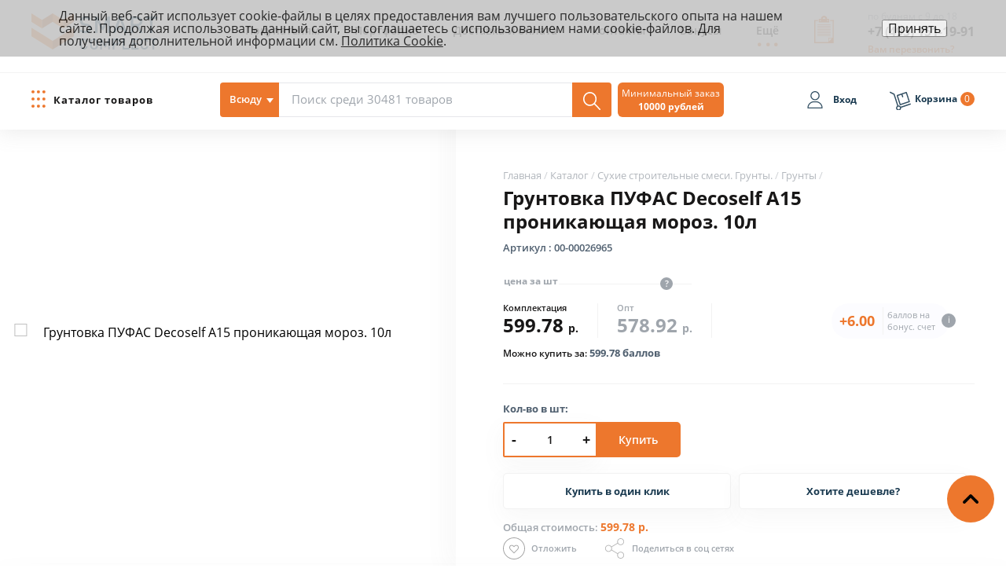

--- FILE ---
content_type: text/html; charset=UTF-8
request_url: https://smartcomplect.com/catalog/sukhie_stroitelnye_smesi_grunty/grunty/gruntovka_pufas_decoself_a15_pronikayushchaya_moroz_10l/
body_size: 29608
content:
<!doctype html>
<html lang="ru">
	<head>

        <meta charset="utf-8">
        <meta http-equiv="x-ua-compatible" content="ie=edge">
        <meta name="viewport" content="width=device-width, initial-scale=1 maximum-scale=1">
        <meta name="format-detection" content="telephone=no">
        <meta name="application-name" content="Smart-shop">
        <meta name="apple-mobile-web-app-title" content="">
        <meta name="apple-mobile-web-app-capable" content="yes">
        <meta name="apple-mobile-web-app-status-bar-style" content="black">
		<link rel="stylesheet" href="/bitrix/templates/smartcomplect/css/main.min.css">
        <!--<link rel="stylesheet" href="/bitrix/templates/smartcomplect/css/main.css?v=10">-->
        <link rel="stylesheet" href="/bitrix/templates/smartcomplect/template_styles.css?v=10">
				<meta name="keywords" content="грунты грунтовка грунт" />
<meta name="description" content="Грунтовка ПУФАС  Decoself A15 проникающая мороз. 10л купить в Москве оптом и в розницу. Компания Смарткомплект. Доставка по Центральному региону России в течение суток с момента оформления заявки. Возможна ночная разгрузка." />







<!-- BEGIN JIVOSITE CODE -->
                <!-- END JIVOSITE CODE -->

<link rel='apple-touch-icon' sizes='180x180' href='/upload/resize_cache/webp/bitrix/templates/smartcomplect/img/favico/apple-touch-icon.webp'>
<link rel='icon' type='image/png' sizes='32x32' href='/upload/resize_cache/webp/bitrix/templates/smartcomplect/img/favico/favicon-32x32.webp'>
<link rel='icon' type='image/png' sizes='16x16' href='/upload/resize_cache/webp/bitrix/templates/smartcomplect/img/favico/favicon-16x16.webp'>
<link rel='manifest' href='/bitrix/templates/smartcomplect/img/favico/site.webmanifest'>
<link rel='mask-icon' href='/bitrix/templates/smartcomplect/img/favico/safari-pinned-tab.svg' color='#5bbad5'>
<link rel='shortcut icon' href='/bitrix/templates/smartcomplect/img/favico/favicon.ico'>
<meta name='msapplication-TileColor' content='#da532c'>
<meta name='msapplication-TileImage' content='/upload/resize_cache/webp/bitrix/templates/smartcomplect/img/favico/mstile-144x144.webp'>
<meta name='msapplication-config' content='/bitrix/templates/smartcomplect/img/favico/browserconfig.xml' />
<meta name='theme-color' content='#ffffff'>
<meta property="og:site_name" content="smartcomplect.com">
<meta property="og:type" content="website">
<meta property="og:url" content="https://smartcomplect.com/catalog/sukhie_stroitelnye_smesi_grunty/grunty/gruntovka_pufas_decoself_a15_pronikayushchaya_moroz_10l/">
<meta property="og:title" content="Грунты строительные от 163 рублей на сайте smartcomplect.com">
<meta property="og:image" content="https://smartcomplect.com/upload/resize_cache/webp/resize_cache/iblock/0fe/rbw5rdn8d0eaklov0p1c7yarrxfo737h/500_500_140cd750bba9870f18aada2478b24840a/b70dc2785b8311e4b94c001e6719423e_9663bd9e67e011e89fca00505683d614.resize1.webp">
<meta property="og:description" content="Грунтовка ПУФАС  Decoself A15 проникающая мороз. 10л купить в Москве оптом и в розницу. Компания Смарткомплект. Доставка по Центральному региону России в течение суток с момента оформления заявки. Возможна ночная разгрузка.">
 <style> .nca-cookiesaccept-line { box-sizing: border-box !important; margin: 0 !important; border: none !important; width: 100% !important; min-height: 10px !important; max-height: 250px !important; display: block; clear: both !important; padding: 12px !important; position: fixed; top: 0px !important; opacity: 0.9; transform: translateY(0%); z-index: 99999; } .nca-cookiesaccept-line > div { display: flex; align-items: center; } .nca-cookiesaccept-line > div > div { padding-left: 5%; padding-right: 5%; } .nca-cookiesaccept-line a { color: inherit; text-decoration:underline; } @media screen and (max-width:767px) { .nca-cookiesaccept-line > div > div { padding-left: 1%; padding-right: 1%; } } </style> 



		<title>Грунтовка ПУФАС  Decoself A15 проникающая мороз. 10л купить в Москве по низкой цене | Интернет-магазин Smartcomplect.com</title>

		<!-- Roistat Counter Start -->
		<script data-skip-moving="true">
		(function(w, d, s, h, id) {
			w.roistatProjectId = id; w.roistatHost = h;
			var p = d.location.protocol == "https:" ? "https://" : "http://";
			var u = /^.*roistat_visit=[^;]+(.*)?$/.test(d.cookie) ? "/dist/module.js" : "/api/site/1.0/"+id+"/init?referrer="+encodeURIComponent(d.location.href);
			var js = d.createElement(s); js.charset="UTF-8"; js.async = 1; js.src = p+h+u; var js2 = d.getElementsByTagName(s)[0]; js2.parentNode.insertBefore(js, js2);
		})(window, document, 'script', 'cloud.roistat.com', '24d8811f123ad5a99baa8594ace2c646');
		</script>
		<!-- Roistat Counter End -->

	</head>
<body >

	
	<div class="main">
    <!-- Main menu -->
		<div class="menu">
			<div class="menu__top">
				<div class="wrapper">
					<div class="logo"><a href="/" aria-label="ООО «СМАРТКОМПЛЕКТ»"></a></div>
					
					<nav>
						<div class="close-btn close-btn_light advanced-menu__close">
							<div class="x"></div>
							<div class="y"></div>
						</div>
						<ul>
	<li>
        <a href="javascript:void(0)">Покупателям</a>


                    <ul class="sub-menu">
                                    <li><a href="/customer/stroitelyam/">Строители</a></li>
                                    <li><a href="/customer/industry/">Промышленность</a></li>
                                    <li><a href="/customer/gkh/">ЖКХ</a></li>
                                    <li><a href="/customer/goszakaz/">Госзаказ</a></li>
                                    <li><a href="/customer/remont-svoimi-silami/">Ремонт своими силами</a></li>
                            </ul>
        
    </li>
		
	
	<li>
        <a href="/our-clients/">Портфолио</a>


        
    </li>
		
	
	<li>
        <a href="/shipping-and-payment/">Доставка и оплата</a>


        
    </li>
		
	
	<li>
        <a href="/contacts/">Контакты</a>


        
    </li>
		
	
	<li>
        <a href="/bonusy/">Бонусы</a>


        
    </li>
		
	
	<li class="advanced-menu">
		<span>Ещё</span>
		<ul>
		<li>
        <a href="/calculators/">Калькуляторы</a>


        
    </li>
		
	
	<li>
        <a href="/faq/">Вопрос/ответ</a>


        
    </li>
		
	
	<li>
        <a href="/about/">О компании</a>


        
    </li>
		
	
	<li>
        <a href="/requisites/">Реквизиты</a>


        
    </li>
		
	
	<li>
        <a href="/news/">Новости компании</a>


        
    </li>
		
	
	<li>
        <a href="/vacancy/">Вакансии</a>


        
    </li>
		
	
	<li>
        <a href="/corporation/">Корпоративная жизнь</a>


        
    </li>
		
	
	<li>
        <a href="/blog/">Наш блог</a>


        
    </li>
		
	
	<li>
        <a href="/21012026-smartcomplect.xls">Скачать прайс</a>


        
    </li>
			</ul>
	</li>
		
	
</ul>
					</nav>
					
					<a class="header-form-complection_btn calculation_btn" href="#calculation" aria-label="Вызов формы заявки">
<svg id="svg-form-complection" viewBox="0 0 377.283 377.283">
    <rect x="97.183" y="226.232" width="181.32" height="7.501"></rect>
    <rect x="97.183" y="247.347" width="181.32" height="7.501"></rect>
    <path d="M259.021,41.953h-28.426C230.595,18.785,211.809,0,188.641,0s-41.953,18.785-41.953,41.953h-30.024v49.178h142.356V41.953 z M138.45,74.424c-4.413,0-7.992-3.579-7.992-7.992s3.579-7.992,7.992-7.992c4.413,0,7.992,3.579,7.992,7.992 C146.437,70.845,142.863,74.424,138.45,74.424z M170.737,41.953c0-9.871,8.033-17.905,17.905-17.905 c9.871,0,17.905,8.033,17.905,17.905H170.737z M237.844,74.424c-4.413,0-7.992-3.579-7.992-7.992s3.579-7.992,7.992-7.992 s7.992,3.579,7.992,7.992S242.258,74.424,237.844,74.424z"></path>
    <rect x="97.183" y="268.462" width="181.32" height="7.501"></rect>
    <rect x="97.183" y="141.773" width="181.32" height="7.501"></rect>
    <rect x="97.183" y="120.658" width="181.32" height="7.501"></rect>
    <polygon points="271.903,58.307 271.903,73.835 306.171,73.835 306.171,302.331 247.296,302.331 247.296,361.206 255.314,353.188 255.314,310.344 298.158,310.344 298.813,309.688 247.301,361.206 247.296,361.206 71.112,361.206 71.112,73.835 105.38,73.835 105.38,58.307 54.968,58.307 54.968,377.283 320.712,377.283 320.712,73.835 322.314,73.835 322.314,58.307	"></polygon>
    <rect x="97.183" y="205.117" width="181.32" height="7.501"></rect>
    <rect x="97.183" y="184.003" width="181.32" height="7.501"></rect>
    <rect x="97.183" y="162.888" width="181.32" height="7.501"></rect>
</svg>
</a>					
					<div class="phone">
						<span>по будням с 9 до 18</span>
						<a href="tel:+74951511991">+7 (495) 151-19-91</a>						<div class="callback_btn">Вам перезвонить?</div>
					
					</div>
					<!-- Modal Order Call -->
					<div class="modal-order-call">
						<div class="modal-order-call__arrow"></div>
						<div class="close-btn_type-2 modal-order-call__close">
							<div class="x"></div>
							<div class="y"></div>
						</div>
						<form action="/" name="SIMPLE_FORM_1" method="POST" enctype="multipart/form-data" id="form-modal-order-call">
		<div class="input-text">
        <label for="form_text_1" class="sr-only">Укажите телефон</label>
		<input class="input-mask_phone order-call__btn" id="form_text_1"  name="form_text_1" type="text" placeholder="Укажите телефон:" value="" required>
	</div>
            <div class="input-text recaptcha__wrp">
            <input type="hidden" name="captcha_sid" value="0nuxxxwzrvwvxrj2bo68tsvhegqny6oi" />
            <img style="display:none" src="[data-uri]" data-width="180" data-height="40" /><div id="recaptcha_bc9a" class="g-recaptcha" data-theme="light" data-sitekey="6LeXfVoUAAAAACIEzNqE1H3cL3LXW3iNooB1c0fj" data-size="normal"  data-badge="bottomright" data-callback="RecaptchafreeSubmitForm"></div>
            <input type="text" style="display:none" name="captcha_word" size="30" maxlength="50" data-class="inputtext" />
        </div>
        	<input type="submit" name="web_form_submit" class="btn-type-4 order-call__submit" value="Перезвоните мне">
	<input type="hidden" name="WEB_FORM_ID" value="1">
	<input type="hidden" name="web_form_apply" value="Y">
	<input type="hidden" name="sessid" value="872c0bacf2475f32f628b47092f6f627">
       
    <label class="politics-label" for="CALLBACK_POLITICS"> <input type="checkbox" name="CALLBACK_POLITICS" id="CALLBACK_POLITICS" required> Нажимая на кнопку "Перезвоните мне", я даю своё <a href="/law/processing-personal-data/">согласие на обработку персональных данных</a> в соответствии с <a href="/law/terms-of-use/">Пользовательским соглашением</a> и <a href="/law/policy-personal-data/">Политикой работы с персональными данными</a>, а также соглашаюсь с <a href="/law/privacy-policy/">Политикой конфиденциальности</a>.</label>

</form>
											</div>
					<!-- / Modal Order Call -->
				</div>
			</div>

			<div class="menu__bottom">
				<div class="wrapper">
					<div class="catalog_btn">
						<div class="ico"></div>
						<span>Каталог товаров</span>
					</div>
					<div class="input-search">
                            <div id="title-search">
        <form action="/catalog/">
            <div class="search-area__btn">
                <i>Всюду</i>
                <span></span>
            </div>
                <input type="search" id="title-search-input" name="q" value="" autocomplete="off" placeholder="Поиск среди 30481 товаров">
                <input type="hidden" name="s" value="" autocomplete="off">
                <input type="submit" name="w" value="" class="input-search__btn" aria-label="Поиск">
        </form>
    </div>
                        						<div class="search-area">
							    <ul>
        <li data-search-url="" data-id="">Всюду</li>
	        <li data-search-url="" data-id="1146">Сухие строительные смеси. Грунты.</li>
	        <li data-search-url="" data-id="1717">Котельное оборудование </li>
	        <li data-search-url="" data-id="1156">Сетки, ленты, пленки</li>
	        <li data-search-url="" data-id="1183">Ручной инструмент и расходные материалы</li>
	        <li data-search-url="" data-id="1244">Подвесные потолки</li>
	        <li data-search-url="" data-id="1253">Лакокрасочные материалы</li>
	        <li data-search-url="" data-id="1558">Материалы для дорожной разметки</li>
	        <li data-search-url="" data-id="1257">Электротехническая продукция</li>
	        <li data-search-url="" data-id="1742">Противогололедные реагенты</li>
	        <li data-search-url="" data-id="1330">Вентиляция</li>
	        <li data-search-url="" data-id="1349">Напольные покрытия</li>
	        <li data-search-url="" data-id="1360">Пиломатериалы</li>
	        <li data-search-url="" data-id="1368">Гидроизоляция</li>
	        <li data-search-url="" data-id="1379">Пены. Герметики. Клеи</li>
	        <li data-search-url="" data-id="1391">Общестроительные материалы</li>
	        <li data-search-url="" data-id="1521">Силовая техника</li>
	        <li data-search-url="" data-id="1536">Офисная мебель</li>
	    </ul>
    <ul>
		            <li data-search-url="" data-id="1161">Материалы для сухого строительства</li>
		            <li data-search-url="" data-id="1148">Двери</li>
		            <li data-search-url="" data-id="1768">Видеонаблюдение</li>
		            <li data-search-url="" data-id="1177">Теплоизоляция. Пароизоляция</li>
		            <li data-search-url="" data-id="1238">Материалы для отделки стен</li>
		            <li data-search-url="" data-id="1250">Керамогранит. Керамическая плитка</li>
		            <li data-search-url="" data-id="1556">Ограждения</li>
		            <li data-search-url="" data-id="1865">Нерудные материалы</li>
		            <li data-search-url="" data-id="1282">Сантехническая продукция</li>
		            <li data-search-url="" data-id="1325">Отопительное оборудование</li>
		            <li data-search-url="" data-id="1339">Электрический инструмент</li>
		            <li data-search-url="" data-id="1355">Древесно-плитные материалы</li>
		            <li data-search-url="" data-id="1363">Кровля</li>
		            <li data-search-url="" data-id="1373">Крепеж</li>
		            <li data-search-url="" data-id="1385">Спецодежда и средства защиты</li>
		            <li data-search-url="" data-id="1490">Огнетушители</li>
		            <li data-search-url="" data-id="1516">Сварочное оборудование</li>
		    </ul>
						</div>
					</div>
					<div class="open-menu_mobile">
						<div class="ico"></div>
					</div>
					<div class="open-search_mobile">
						<div class="ico"></div>
					</div>
					<div class="form-complection--mobile">
					<a class="header-form-complection_btn calculation_btn" href="#calculation" aria-label="Вызов формы заявки">
<svg id="svg-form-complection" viewBox="0 0 377.283 377.283">
    <rect x="97.183" y="226.232" width="181.32" height="7.501"></rect>
    <rect x="97.183" y="247.347" width="181.32" height="7.501"></rect>
    <path d="M259.021,41.953h-28.426C230.595,18.785,211.809,0,188.641,0s-41.953,18.785-41.953,41.953h-30.024v49.178h142.356V41.953 z M138.45,74.424c-4.413,0-7.992-3.579-7.992-7.992s3.579-7.992,7.992-7.992c4.413,0,7.992,3.579,7.992,7.992 C146.437,70.845,142.863,74.424,138.45,74.424z M170.737,41.953c0-9.871,8.033-17.905,17.905-17.905 c9.871,0,17.905,8.033,17.905,17.905H170.737z M237.844,74.424c-4.413,0-7.992-3.579-7.992-7.992s3.579-7.992,7.992-7.992 s7.992,3.579,7.992,7.992S242.258,74.424,237.844,74.424z"></path>
    <rect x="97.183" y="268.462" width="181.32" height="7.501"></rect>
    <rect x="97.183" y="141.773" width="181.32" height="7.501"></rect>
    <rect x="97.183" y="120.658" width="181.32" height="7.501"></rect>
    <polygon points="271.903,58.307 271.903,73.835 306.171,73.835 306.171,302.331 247.296,302.331 247.296,361.206 255.314,353.188 255.314,310.344 298.158,310.344 298.813,309.688 247.301,361.206 247.296,361.206 71.112,361.206 71.112,73.835 105.38,73.835 105.38,58.307 54.968,58.307 54.968,377.283 320.712,377.283 320.712,73.835 322.314,73.835 322.314,58.307	"></polygon>
    <rect x="97.183" y="205.117" width="181.32" height="7.501"></rect>
    <rect x="97.183" y="184.003" width="181.32" height="7.501"></rect>
    <rect x="97.183" y="162.888" width="181.32" height="7.501"></rect>
</svg>
</a>					</div>
                    <div class="min-purchase">
                        <div>Минимальный заказ<br /><b>10000 рублей</b></div>
                    </div>
					<div class="mini-account mini-account_no-login">
	<div class="account-ico"></div>
	<span>Вход</span>
	<a class="modal-login__btn" href="#modal-login" aria-label="Вход"></a>
</div>
			

					<div class="mini-cart" id="header_cart_small">
                        <div id="bx_basketFKauiI" class="bx-basket bx-opener"><!--'start_frame_cache_bx_basketFKauiI'--><div class="mini-cart__ico"></div>
<span>Корзина</span>
<div class="mini-cart__count">0</div>
<!--'end_frame_cache_bx_basketFKauiI'--></div>
					</div>
				</div>
			</div>
		</div>
		<div class="menu-offset"></div>
		<!-- /Main menu -->
		<div class="product-info__bg"></div>

<div class="product-wrapper">
	<div class="wrapper" itemscope itemtype="http://schema.org/Product">
			<!-- Product Gallery -->
	<div class="product-gallery">
        		<div class="product-gallery__outer owl-carousel">
		            <img src="/upload/resize_cache/webp/resize_cache/iblock/0fe/rbw5rdn8d0eaklov0p1c7yarrxfo737h/500_500_140cd750bba9870f18aada2478b24840a/b70dc2785b8311e4b94c001e6719423e_9663bd9e67e011e89fca00505683d614.resize1.webp"
                 alt="Грунтовка ПУФАС  Decoself A15 проникающая мороз. 10л"
                 title="Грунтовка ПУФАС  Decoself A15 проникающая мороз. 10л">
        		</div>
	</div>
	<!-- /Product Gallery -->
			<!-- Product Info -->
		<article class="control__st product-info">
				<div class="breadcrumbs " itemscope itemtype="http://schema.org/BreadcrumbList"><span itemprop="itemListElement" itemscope itemtype="http://schema.org/ListItem"><a href="/" itemprop="item"><span itemprop="name">Главная</span></a><meta itemprop="position" content="1" /></span><span class="b__arrow"></span>		
		<span itemprop="itemListElement" itemscope itemtype="http://schema.org/ListItem"><a href="/catalog/" itemprop="item"><span itemprop="name">Каталог</span></a><meta itemprop="position" content="2" /></span><span class="b__arrow"></span>		
		<span itemprop="itemListElement" itemscope itemtype="http://schema.org/ListItem"><a href="/catalog/sukhie_stroitelnye_smesi_grunty/" itemprop="item"><span itemprop="name">Сухие строительные смеси. Грунты.</span></a><meta itemprop="position" content="3" /></span><span class="b__arrow"></span>		
		<span itemprop="itemListElement" itemscope itemtype="http://schema.org/ListItem"><a href="/catalog/sukhie_stroitelnye_smesi_grunty/grunty/" itemprop="item"><span itemprop="name">Грунты</span></a><meta itemprop="position" content="4" /></span><span class="b__arrow"></span>	</div>			
<span itemprop="image" content="https://smartcomplect.com/upload/resize_cache/iblock/0fe/rbw5rdn8d0eaklov0p1c7yarrxfo737h/75_90_140cd750bba9870f18aada2478b24840a/b70dc2785b8311e4b94c001e6719423e_9663bd9e67e011e89fca00505683d614.resize1.jpg"></span>
	<h1 itemprop="name">Грунтовка ПУФАС  Decoself A15 проникающая мороз. 10л</h1>
    <div itemprop="offers" itemscope itemtype="http://schema.org/Offer">
        <span itemprop="priceCurrency" content="RUB"></span>
        <span itemprop="price" content="599.78"></span>
        <link itemprop="availability" href="http://schema.org/InStock" />        <span itemprop="url" content="https://smartcomplect.com/catalog/sukhie_stroitelnye_smesi_grunty/grunty/gruntovka_pufas_decoself_a15_pronikayushchaya_moroz_10l/"></span>
    </div>

<span class="articul">Артикул : 00-00026965</span><span itemprop="sku" content="00-00026965"></span><span itemprop="mpn" content="00-00026965"></span>	<div class="product-info__price">
		<div class="label-block">
						<span>цена за шт</span>
			<div class="help">?</div>
		</div>
                                    <div class="price-item price-item_type-1 active">
                    <i>Комплектация</i>
                    599.78 <span>р.</span>
                                    </div>
                                                <div class="price-item price-item_type-1 ">
                    <i>Опт</i>
                    578.92 <span>р.</span>
                                    </div>
                    		
		<div class="bonus-label">
            <div class="exclamation" style="">i</div>
			<span>+6.00</span>
			баллов на бонус. счет
		</div>

		<div class="bonus-price">Можно купить за: <span>599.78 баллов</span></div>
	</div>

	<div class="product-info__control" data-item_control>
                    <p class="title">Кол-во в шт:</p>
            <div class='input-number'>
                <div class='input-number__button button-decrement'>-</div>
                <div class='input-number__counter'>
                    <input class='input-number__input' data-qstep="1" data-complect="1"
                           maxlength='10' type='text' value='1' data-id="55257">
                    <div class='input-number__counter-num'></div>
                </div>
                <div class='input-number__button button-increment'>+</div>
            </div>

            <div class="add-cart__btn btn-type-4 product-element" data-id="55257">Купить</div>
			<div class="detail-btn-wrap">
            	<div class="fast-buy__btn btn-type-6" data-id="55257">Купить в один клик</div>
           	 	<div class="cheaper-form_btn btn-type-6" data-link="/catalog/sukhie_stroitelnye_smesi_grunty/grunty/gruntovka_pufas_decoself_a15_pronikayushchaya_moroz_10l/">Хотите дешевле?</div>
			</div>

            <div class="total-cost" data-price="599.78">
                Общая стоимость:
                <span><i>599.78</i> р.</span>
            </div>
            				<div class="favorites-add__btn follow_"  data-follow_id="55257">
			<div class="ico"></div>
			<span>Отложить</span>
		</div>

		<div class="share__btn">
			<div class="ico"></div>
			<span>Поделиться <i>в соц сетях</i></span>
		</div>
	</div>
</article>
<div class="clear"></div>
<!-- Product Info -->

<!-- Product Tabs -->
<div class="product-tabs" id="product-tabs">
	<ul>
		<li><a href="#description">Описание продукта</a></li>
		<li class="mobile-correct"><a href="#specifications"><span>Характеристики</span></a></li>						<li class="anchor"><a href="#similar-products">Похожие товары</a></li>		<li class="mr-0"><a href="#delivery">Доставка и оплата</a></li>	</ul>
	<article id="description" itemprop="description">
                    Грунтовка Pufas Decoself A15 предназначена для подготовки, упрочнения, а также частичного обеспыливания оснований перед нанесением различных декоративно-отделочных материалов: красок, клеев, гипсовых и полимерных шпаклевок, гипсовых штукатурок.<br />
Применяется внутри отапливаемых помещений с нормальной влажностью.<br />
Обработанные поверхности грунтом Decoself A15 обладают паропроницаемостью и сохраняют воздухообмен.<br />
<br />
Грунт имеет высокую проникающую способность.<br />
После высыхания становится прозрачной.<br />
<br />
Decoself A15 полностью готов к применению.                <br/><br/>Грунтовка ПУФАС  Decoself A15 проникающая мороз. 10л вы можете
приобрести в интернет-магазине smartcomplect.com по доступной цене.
Грунтовка ПУФАС  Decoself A15 проникающая мороз. 10л: описание, технические характеристики, сертификаты,
документация, фото, сопутствующие товары, расход.
Купить Грунтовка ПУФАС  Decoself A15 проникающая мороз. 10л в интернет-магазине очень просто – Вам достаточно
оформить заказ через корзину нашего сайта или по телефону. Мы доставим товар
по Москве и в любой регион России.
Широкий выбор Грунты Пуфас на сайте интернет-магазина smartcomplect.	</article>
		<article id="specifications">
		<ul>
                                <li data-propname="SNYAT_S_PROIZVODSTVA"><i>Снят с производства</i><span>Нет</span></li>
                                                <li data-propname="TORGOVAYA_MARKA"><i>Торговая марка</i><span itemprop="brand">ПУФАС</span></li>
                                                <li data-propname="STRANA_PROISKHOZHDENIYA"><i>Страна происхождения</i><span>Россия</span></li>
                                                <li data-propname="TIP_OSNOVANIYA"><i>Тип основания</i><span>шпаклевки</span></li>
                                                <li data-propname="GEN_PROIZVODITEL"><i>Производитель</i><span>Пуфас</span></li>
                                                <li data-propname="GEN_RASHOD_PRI_ODNOSLOINOM_NANESENI"><i>Расход при однослойном нанесении</i><span>&darr;</span></li>
                    <li data-propname="GEN_RASHOD_PRI_ODNOSLOINOM_NANESENI"><i></i><span>60-120 г/м2 или 1л на 10 кв.м.</span></li>
                                                <li data-propname="GEN_UPAKOVKA"><i>Упаковка</i><span>10 л</span></li>
                            		</ul>
	</article>
		<article id="documentation">
					</article>
		<article id="delivery">
		<p>
 <strong>Доставка</strong>
</p>
<p>
	 Стоимость доставки любого товара из нашего центра снабжения зависит от нескольких факторов:
</p>
<ul>
	<li>Габариты материала (вес, объем и длина)</li>
	<li>Адрес покупателя</li>
	<li>Тариф доставки (подробнее о <a href="https://smartcomplect.com/shipping-and-payment/">тарифах</a> доставки)</li>
</ul>
<p>
	 Минимальная доставка по Москве : 900 рублей.
</p>
<p>
	 Материалы могут приехать к вам даже сегодня, при условии заказа до 14:00.
</p>
<p>
	 У водителя будут все необходимые отгрузочные документы на товары из вашего заказа. Сертификаты – по требованию.
</p>
<p>
 <strong>Разгрузка</strong>
</p>
<p>
	 Разгрузка товара обговаривается в каждом отдельном случае и оплачивается отдельно.
</p>
<p>
 <strong>Оплата </strong>
</p>
<p>
	 Заказ может быть оплачен любым удобным способом:
</p>
<ul>
	<li>Наличными при получении (Внимание! Если сумма заказа превышает 50 000 руб., для отгрузки необходим аванс в размере 20% от общей суммы)</li>
	<li>Картой на нашем сайте через надежный сервис Я.Деньги (при заказе через корзину).</li>
	<li>Безналичным переводом</li>
</ul>	</article>
	</div>
<!-- / Product Tabs -->
<!-- Product carousel 1-->
<div id="similar-products" class="product-carousel product-carousel_dark product-carousel_product">
	<p class="block-title">Похожие товары<span>:</span></p>
	<div class="product-carousel__outer owl-carousel">
				<div class="control__st product-item" id="bx_3966226736__7e1b8e3524755c391129a9d7e6f2d206">
			<a href="/catalog/sukhie_stroitelnye_smesi_grunty/grunty/knauf_tifengrund_10kg_gruntovka_universalnaya_glubokogo_proniknoveniya/" aria-label="КНАУФ Тифенгрунд (10кг) грунтовка универсальная глубокого проникновения"></a>
						<div class="product-item__img">
				<img loading="lazy" src="/upload/resize_cache/iblock/571/tg8j9f69zxy7z211ia64p42nk9d0j5d1/180_180_240cd750bba9870f18aada2478b24840a/КНАУФ Тифенгрунд (10кг) грунтовка универсальная глубокого проникновения.jpg" alt="КНАУФ Тифенгрунд (10кг) грунтовка универсальная глубокого проникновения" loading="lazy">
			</div>
						<div class="product-item__name">
								<p>КНАУФ Тифенгрунд (10кг) грунтовка универсальная глубокого проникновения</p>
			</div>
			<div class="product-item__price">
				<div class="label-block">
					<span>цена шт</span>
					<div class="help">?</div>
				</div>
                                                                                                    <div class="price-item price-item_type-1 active">
                            <i>Комплектация</i>
                            1490.4 <span>р.</span>
                                                    </div>
                                                                                                        <div class="price-item price-item_type-2 ">
                            <i>Опт</i>
                            1490.4 <span>р.</span>
                                                    </div>
                                    							</div>
			
			<div class="product-item__control" data-item_control>
                                    <div class='input-number'>
                        <div class='input-number__button button-decrement'>-</div>
                        <div class='input-number__counter'>
                            <input class='input-number__input' data-qstep="1" data-complect="1" maxlength='10' type='text' value='1' aria-label="Количество">
                            <div class='input-number__counter-num'>1</div>
                        </div>
                        <div class='input-number__button button-increment'>+</div>
                    </div>
                    <div class="add-cart__btn btn-type-4" data-id="89455">Купить</div>
                    			</div>
			            		</div>
				<div class="control__st product-item" id="bx_3966226736__362ce596257894d11ab5c1d73d13c755">
			<a href="/catalog/sukhie_stroitelnye_smesi_grunty/grunty/knauf_tifengrund_5kg_gruntovka_universalnaya_glubokogo_proniknoveniya/" aria-label="КНАУФ Тифенгрунд (5кг) грунтовка универсальная глубокого проникновения"></a>
						<div class="product-item__img">
				<img loading="lazy" src="/upload/resize_cache/iblock/6ca/iebs5xpx3gom7dbv8wgdl5q5rel0tbsx/180_180_240cd750bba9870f18aada2478b24840a/КНАУФ Тифенгрунд (5кг) грунтовка универсальная глубокого проникновения.jpg" alt="КНАУФ Тифенгрунд (5кг) грунтовка универсальная глубокого проникновения" loading="lazy">
			</div>
						<div class="product-item__name">
								<p>КНАУФ Тифенгрунд (5кг) грунтовка универсальная глубокого проникновения</p>
			</div>
			<div class="product-item__price">
				<div class="label-block">
					<span>цена шт</span>
					<div class="help">?</div>
				</div>
                                                                                                    <div class="price-item price-item_type-1 active">
                            <i>Комплектация</i>
                            980.54 <span>р.</span>
                                                    </div>
                                                                                                        <div class="price-item price-item_type-2 ">
                            <i>Опт</i>
                            980.54 <span>р.</span>
                                                    </div>
                                    							</div>
			
			<div class="product-item__control" data-item_control>
                                    <div class='input-number'>
                        <div class='input-number__button button-decrement'>-</div>
                        <div class='input-number__counter'>
                            <input class='input-number__input' data-qstep="1" data-complect="1" maxlength='10' type='text' value='1' aria-label="Количество">
                            <div class='input-number__counter-num'>1</div>
                        </div>
                        <div class='input-number__button button-increment'>+</div>
                    </div>
                    <div class="add-cart__btn btn-type-4" data-id="87248">Купить</div>
                    			</div>
			            		</div>
				<div class="control__st product-item" id="bx_3966226736__c80764dfaf26ca80162484593ec7c29b">
			<a href="/catalog/sukhie_stroitelnye_smesi_grunty/grunty/gruntovka_mapei_eco_prim_grip_plus_na_osnove_sinteticheskoy_smoly_5kg/" aria-label="Грунтовка Мапеи Eco Prim Grip Plus на основе синтетической смолы 5кг"></a>
						<div class="product-item__img">
				<img loading="lazy" src="/upload/resize_cache/webp/resize_cache/iblock/4c9/cenog505bfiqd51wpfbpe8gjuqzvtbi5/180_180_240cd750bba9870f18aada2478b24840a/ca9d0338e92111e6b4a000505683d614_e7d16d59dcae11ef95b2005056b63686.resize1.webp" alt="Грунтовка Мапеи Eco Prim Grip Plus на основе синтетической смолы 5кг" loading="lazy">
			</div>
						<div class="product-item__name">
				<span>00-00059713</span>				<p>Грунтовка Мапеи Eco Prim Grip Plus на основе синтетической смолы 5кг</p>
			</div>
			<div class="product-item__price">
				<div class="label-block">
					<span>цена шт</span>
					<div class="help">?</div>
				</div>
                                                                                                    <div class="price-item price-item_type-1 active">
                            <i>Комплектация</i>
                            9107.43 <span>р.</span>
                                                    </div>
                                                                                                        <div class="price-item price-item_type-2 ">
                            <i>Опт</i>
                            8790.65 <span>р.</span>
                                                    </div>
                                    							</div>
			
			<div class="product-item__control" data-item_control>
                                    <div class='input-number'>
                        <div class='input-number__button button-decrement'>-</div>
                        <div class='input-number__counter'>
                            <input class='input-number__input' data-qstep="1" data-complect="1" maxlength='10' type='text' value='1' aria-label="Количество">
                            <div class='input-number__counter-num'>1</div>
                        </div>
                        <div class='input-number__button button-increment'>+</div>
                    </div>
                    <div class="add-cart__btn btn-type-4" data-id="86365">Купить</div>
                    			</div>
			            		</div>
				<div class="control__st product-item" id="bx_3966226736__d0fb066f64e2309c4b241a491f76c62e">
			<a href="/catalog/sukhie_stroitelnye_smesi_grunty/grunty/gruntovka_mapei_primer_rtu_25kg/" aria-label="Грунтовка Мапеи PRIMER RTU 25кг"></a>
						<div class="product-item__img">
				<img loading="lazy" src="/upload/resize_cache/webp/resize_cache/iblock/0a1/cihsjqk3yc9y1hj61c7fep3cw789m4r2/180_180_240cd750bba9870f18aada2478b24840a/cadc926f35a611edb330000c29f746f1_6c7b2fa2de5511ef95b2005056b63686.resize1.webp" alt="Грунтовка Мапеи PRIMER RTU 25кг" loading="lazy">
			</div>
						<div class="product-item__name">
				<span>00-00176508</span>				<p>Грунтовка Мапеи PRIMER RTU 25кг</p>
			</div>
			<div class="product-item__price">
				<div class="label-block">
					<span>цена шт</span>
					<div class="help">?</div>
				</div>
                                                                                                    <div class="price-item price-item_type-1 active">
                            <i>Комплектация</i>
                            3831.8 <span>р.</span>
                                                    </div>
                                                                                                        <div class="price-item price-item_type-2 ">
                            <i>Опт</i>
                            3698.52 <span>р.</span>
                                                    </div>
                                    							</div>
			
			<div class="product-item__control" data-item_control>
                                    <div class='input-number'>
                        <div class='input-number__button button-decrement'>-</div>
                        <div class='input-number__counter'>
                            <input class='input-number__input' data-qstep="1" data-complect="1" maxlength='10' type='text' value='1' aria-label="Количество">
                            <div class='input-number__counter-num'>1</div>
                        </div>
                        <div class='input-number__button button-increment'>+</div>
                    </div>
                    <div class="add-cart__btn btn-type-4" data-id="86354">Купить</div>
                    			</div>
			            		</div>
				<div class="control__st product-item" id="bx_3966226736__8e8f6cea7f5e44ced2966cbefca3ecfa">
			<a href="/catalog/sukhie_stroitelnye_smesi_grunty/grunty/gruntovka_glubokogo_proniknoveniya_litokol_primer_s_m_10kg/" aria-label="Грунтовка глубокого проникновения Литокол Primer С-m 10кг"></a>
						<div class="product-item__img">
				<img loading="lazy" src="/upload/resize_cache/webp/resize_cache/iblock/3e6/ua5elx2x961e1xmrezxvc9558dt024vz/180_180_240cd750bba9870f18aada2478b24840a/ab7a7310b02411ecb1ae000c29f746f1_7c9cfc25d40511ef95b1005056b63686.resize1.webp" alt="Грунтовка глубокого проникновения Литокол Primer С-m 10кг" loading="lazy">
			</div>
						<div class="product-item__name">
				<span>00-00162457</span>				<p>Грунтовка глубокого проникновения Литокол Primer С-m 10кг</p>
			</div>
			<div class="product-item__price">
				<div class="label-block">
					<span>цена шт</span>
					<div class="help">?</div>
				</div>
                                                                                                    <div class="price-item price-item_type-1 active">
                            <i>Комплектация</i>
                            967.73 <span>р.</span>
                                                    </div>
                                                                                                        <div class="price-item price-item_type-2 ">
                            <i>Опт</i>
                            934.07 <span>р.</span>
                                                    </div>
                                    							</div>
			
			<div class="product-item__control" data-item_control>
                                    <div class='input-number'>
                        <div class='input-number__button button-decrement'>-</div>
                        <div class='input-number__counter'>
                            <input class='input-number__input' data-qstep="1" data-complect="1" maxlength='10' type='text' value='1' aria-label="Количество">
                            <div class='input-number__counter-num'>1</div>
                        </div>
                        <div class='input-number__button button-increment'>+</div>
                    </div>
                    <div class="add-cart__btn btn-type-4" data-id="86345">Купить</div>
                    			</div>
			            		</div>
			</div>
</div>
<!-- /Product carousel 1-->
	</div>
	<div class="clear"></div>
</div>
<!-- Footer -->
<footer>
    <div class="wrapper">
        <div class="contact-block" itemscope itemtype="http://schema.org/Organization">
            <meta itemprop="name" content="Общество с ограниченной ответственностью «СМАРТКОМПЛЕКТ»">
            <meta itemprop="email" content="director@smartcomplect.com">
            <meta itemprop="telephone" content="+7 (495) 151-19-91">
            <span itemprop="address" itemscope itemtype="http://schema.org/PostalAddress">
                <meta itemprop="streetAddress" content="ул.Складочная, д. 3, стр. 7 офис 67 м.Дмитровская">
                <meta itemprop="addressLocality" content="г. Москва">
            </span>
            <div class="phone">
                <span>служба поддержки</span>
                <a href="tel:+74951511991" aria-label="Телефон">+7 (495) 151-19-91</a>            </div>

            <div class="social-block social-network">
                <a href="https://facebook.com/smartcomplect" class="fb-ico" target="_blank" aria-label="https://facebook.com/smartcomplect"></a>
                <!--<a href="" class="tw-ico"></a> -->
                <a href="https://vk.com/smartcomplect" class="vk-ico" target="_blank" aria-label="https://vk.com/smartcomplect"></a>
            </div>
        </div>

        <div class="location-block">
            <p>г. Москва, ул.Складочная, д. 3, стр. 7 офис 67 м.Дмитровская</p>
            <a href="/contacts/" class="btn-type-2" aria-label="КАК ПРОЕХАТЬ">КАК ПРОЕХАТЬ?</a>
        </div>

        <div class="navigation-block">
            <ul>
	<li><a href="/shipping-and-payment/">Доставка и оплата</a></li>
	<li><a href="/calculators/">Калькуляторы</a></li>
	<li><a href="/contacts/">Контакты</a></li>
	<li><a href="/21012026-smartcomplect.xls">Скачать прайс</a></li>
	<li><a href="/blog/">Блог</a></li>
	<li><a href="/news/">Новости</a></li>
</ul>
        </div>
        <div class="clear"></div>
    </div>

    <div class="footer__bottom">
        <div class="wrapper">
            <div class="ico-block">
                <div class="m-card" loading="lazy"></div>
                <div class="visa" loading="lazy"></div>
                <div class="mir" loading="lazy"></div>
            </div>

            <a href="/law/" class="info-url" aria-label="Политика конфиденциальности и соглашения">Политика конфиденциальности и соглашения</a>
            <br>
            <span class="copy">© ООО «СМАРТКОМПЛЕКТ» 2005-2026</span>

            <div class="madeby">
                <a target="_blank" href="http://vefound.com" aria-label="Информация о разработчике">
                    <span>Разработка сайта — </span>
                    <span class="logo">vefound.</span>
                </a>
            </div>
        </div>
    </div>
</footer>
<!-- /Footer -->
<a class="arrow-top fixed-bottom" id="go-top" title="" aria-label="Наверх"></a>
<!-- Product Fixed Panel -->
<div class="product-fixed-panel control__st">
	<div class="wrapper">
				<div class="product-fixed-panel__img">
			<img src="/upload/resize_cache/webp/resize_cache/iblock/0fe/rbw5rdn8d0eaklov0p1c7yarrxfo737h/70_70_040cd750bba9870f18aada2478b24840a/b70dc2785b8311e4b94c001e6719423e_9663bd9e67e011e89fca00505683d614.resize1.webp" alt="Грунтовка ПУФАС  Decoself A15 проникающая мороз. 10л">
		</div>
				<div class="product-fixed-panel__price">
			<div class="label-block">
				<span>цена за банку</span>
			</div>

            <div class="label-block">
                <span>цена за шт</span>
            </div>
                                                <div class="price-item price-item_type-1 active">
                        <i>Комплектация</i>
                        599.78 <span>р.</span>
                    </div>
                                                                <div class="price-item price-item_type-1 ">
                        <i>Опт</i>
                        578.92 <span>р.</span>
                    </div>
                            
					</div>

		<div class="product-fixed-panel__control" data-item_control>
			<p class="title">Кол-во в шт:</p>
			<div class='input-number'>
				<div class='input-number__button button-decrement'>-</div>
				<div class='input-number__counter'>
					<input class='input-number__input' data-qstep="1" data-complect="1" maxlength='10' type='text' value='1'>
					<div class='input-number__counter-num'>1</div>
				</div>
				<div class='input-number__button button-increment'>+</div>
			</div>

			<div class="add-cart__btn btn-type-4" data-id="55257">Купить</div>
			<div class="fast-buy__btn btn-type-6" data-id="55257">Купить в 1 клик</div>
			<div class="favorites-add__btn follow_" data-follow_id="55257">
				<div class="ico"></div>
				<span>Отложить</span>
			</div>
		</div>
	</div>
</div>
<div class="padding-fix"></div>
<!-- /Product Fixed Panel -->
</div>
<!-- Menu catalog -->
<div class="catalog">
    <nav>
        <div class="close-btn catalog__close">
            <div class="x"></div>
            <div class="y"></div>
        </div>
        	<ul>
                    <li class="sub-level"><a href="/catalog/materialy_dlya_sukhogo_stroitelstva/">Материалы для сухого строительства</a>
                <ul>
                                            <li><a href="/catalog/materialy_dlya_sukhogo_stroitelstva/gipsokarton/" >Гипсокартон</a></li>
                                            <li><a href="/catalog/materialy_dlya_sukhogo_stroitelstva/akvapanel/" >Аквапанель</a></li>
                                            <li><a href="/catalog/materialy_dlya_sukhogo_stroitelstva/gvl/" >ГВЛ</a></li>
                                            <li><a href="/catalog/materialy_dlya_sukhogo_stroitelstva/profili/" >Профили</a></li>
                                            <li><a href="/catalog/materialy_dlya_sukhogo_stroitelstva/steklomagnezitovye_listy/" >Стекломагнезитовые листы</a></li>
                                            <li><a href="/catalog/materialy_dlya_sukhogo_stroitelstva/komplektuyushchie_dlya_montazha_gkl/" >Комплектующие для монтажа ГКЛ</a></li>
                                    </ul>
            </li>
                    <li class="sub-level"><a href="/catalog/sukhie_stroitelnye_smesi_grunty/">Сухие строительные смеси. Грунты.</a>
                <ul>
                                            <li><a href="/catalog/sukhie_stroitelnye_smesi_grunty/tsementno_peschanye_smesi/" >Цементно-песчаные смеси</a></li>
                                            <li><a href="/catalog/sukhie_stroitelnye_smesi_grunty/remontnyy_sostav/" >Ремонтный состав</a></li>
                                            <li><a href="/catalog/sukhie_stroitelnye_smesi_grunty/shtukaturki/" >Штукатурки</a></li>
                                            <li><a href="/catalog/sukhie_stroitelnye_smesi_grunty/shpaklevki/" >Шпаклевки</a></li>
                                            <li><a href="/catalog/sukhie_stroitelnye_smesi_grunty/plitochnye_klei/" >Плиточные клеи</a></li>
                                            <li><a href="/catalog/sukhie_stroitelnye_smesi_grunty/smesi_dlya_polov/" >Смеси для полов</a></li>
                                            <li><a href="/catalog/sukhie_stroitelnye_smesi_grunty/montazhnye_smesi/" >Монтажные смеси</a></li>
                                            <li><a href="/catalog/sukhie_stroitelnye_smesi_grunty/zatirki/" >Затирки</a></li>
                                            <li><a href="/catalog/sukhie_stroitelnye_smesi_grunty/grunty/" >Грунты</a></li>
                                            <li><a href="/catalog/sukhie_stroitelnye_smesi_grunty/protivomoroznye_dobavki/" >Противоморозные добавки</a></li>
                                            <li><a href="/catalog/sukhie_stroitelnye_smesi_grunty/sezonnye_smesi/" >Сезонные смеси</a></li>
                                    </ul>
            </li>
                    <li class="sub-level"><a href="/catalog/dveri/">Двери</a>
                <ul>
                                            <li><a href="/catalog/dveri/dvernaya_furnitura/" >Дверная фурнитура</a></li>
                                            <li><a href="/catalog/dveri/ofisnye_dveri/" >Офисные двери</a></li>
                                            <li><a href="/catalog/dveri/protivopozharnye_dveri/" >Противопожарные двери</a></li>
                                    </ul>
            </li>
                    <li class="sub-level"><a href="/catalog/kotelnoe_oborudovanie_/">Котельное оборудование </a>
                <ul>
                                            <li><a href="/catalog/kotelnoe_oborudovanie_/obsluzhivanie_kotlov/" >Обслуживание котлов</a></li>
                                            <li><a href="/catalog/kotelnoe_oborudovanie_/teplonositeli/" >Теплоносители</a></li>
                                            <li><a href="/catalog/kotelnoe_oborudovanie_/elimineytery/" >Элиминейтеры</a></li>
                                    </ul>
            </li>
                    <li class="sub-level"><a href="/catalog/videonablyudenie/">Видеонаблюдение</a>
                <ul>
                                            <li><a href="/catalog/videonablyudenie/videoregistratory/" >Видеорегистраторы</a></li>
                                            <li><a href="/catalog/videonablyudenie/kamery/" >Камеры</a></li>
                                            <li><a href="/catalog/videonablyudenie/kommutatory/" >Коммутаторы</a></li>
                                            <li><a href="/catalog/videonablyudenie/rechevoe_opoveshchenie/" >Речевое оповещение</a></li>
                                    </ul>
            </li>
                    <li class="sub-level"><a href="/catalog/setki_lenty_plenki/">Сетки, ленты, пленки</a>
                <ul>
                                            <li><a href="/catalog/setki_lenty_plenki/geotekstil/" >Геотекстиль</a></li>
                                            <li><a href="/catalog/setki_lenty_plenki/lenty_stroitelnye/" >Ленты строительные</a></li>
                                            <li><a href="/catalog/setki_lenty_plenki/plenki_polietilenovye/" >Пленки полиэтиленовые</a></li>
                                            <li><a href="/catalog/setki_lenty_plenki/setki_stroitelnye/" >Сетки строительные</a></li>
                                            <li><a href="/catalog/setki_lenty_plenki/serpyanki/" >Серпянки</a></li>
                                    </ul>
            </li>
                    <li class="sub-level"><a href="/catalog/teploizolyatsiya_paroizolyatsiya/">Теплоизоляция. Пароизоляция</a>
                <ul>
                                            <li><a href="/catalog/teploizolyatsiya_paroizolyatsiya/tekhnicheskaya_izolyatsiya/" >Техническая изоляция</a></li>
                                            <li><a href="/catalog/teploizolyatsiya_paroizolyatsiya/teploizolyatsiya_na_osnove_mineralnoy_vaty/" >Теплоизоляция на основе минеральной ваты</a></li>
                                            <li><a href="/catalog/teploizolyatsiya_paroizolyatsiya/teploizolyatsiya_na_osnove_steklovolokna/" >Теплоизоляция на основе стекловолокна</a></li>
                                            <li><a href="/catalog/teploizolyatsiya_paroizolyatsiya/teploizolyatsiya_na_osnove_ekstrudirovannogo_penopolistirola/" >Теплоизоляция на основе экструдированного пенополистирола</a></li>
                                            <li><a href="/catalog/teploizolyatsiya_paroizolyatsiya/teploizolyatsiya_na_osnove_penopolistirola/" >Теплоизоляция на основе пенополистирола</a></li>
                                            <li><a href="/catalog/teploizolyatsiya_paroizolyatsiya/paroizolyatsiya/" >Пароизоляция</a></li>
                                    </ul>
            </li>
                    <li class="sub-level"><a href="/catalog/ruchnoy_instrument_i_raskhodnye_materialy/">Ручной инструмент и расходные материалы</a>
                <ul>
                                            <li><a href="/catalog/ruchnoy_instrument_i_raskhodnye_materialy/bury/" >Буры</a></li>
                                            <li><a href="/catalog/ruchnoy_instrument_i_raskhodnye_materialy/bity/" >Биты</a></li>
                                            <li><a href="/catalog/ruchnoy_instrument_i_raskhodnye_materialy/elektromontazhnyy_instrument/" >Электромонтажный инструмент</a></li>
                                            <li><a href="/catalog/ruchnoy_instrument_i_raskhodnye_materialy/diski/" >Диски</a></li>
                                            <li><a href="/catalog/ruchnoy_instrument_i_raskhodnye_materialy/abrazivnyy_instrument/" >Абразивный инструмент</a></li>
                                            <li><a href="/catalog/ruchnoy_instrument_i_raskhodnye_materialy/udarno_rychazhnyy_instrument/" >Ударно-рычажный инструмент</a></li>
                                            <li><a href="/catalog/ruchnoy_instrument_i_raskhodnye_materialy/sharnirno_gubtsevyy_instrument/" >Шарнирно-губцевый инструмент</a></li>
                                            <li><a href="/catalog/ruchnoy_instrument_i_raskhodnye_materialy/izmeritelnyy_instrument/" >Измерительный инструмент</a></li>
                                            <li><a href="/catalog/ruchnoy_instrument_i_raskhodnye_materialy/malyarnyy_instrument/" >Малярный инструмент</a></li>
                                            <li><a href="/catalog/ruchnoy_instrument_i_raskhodnye_materialy/rezhushchiy_instrument/" >Режущий инструмент</a></li>
                                            <li><a href="/catalog/ruchnoy_instrument_i_raskhodnye_materialy/stolyarno_slesarnyy_instrument/" >Столярно-слесарный инструмент</a></li>
                                            <li><a href="/catalog/ruchnoy_instrument_i_raskhodnye_materialy/shtukaturno_otdelochnyy_instrument/" >Штукатурно-отделочный инструмент</a></li>
                                            <li><a href="/catalog/ruchnoy_instrument_i_raskhodnye_materialy/khozyaystvennyy_inventar/" >Хозяйственный инвентарь</a></li>
                                            <li><a href="/catalog/ruchnoy_instrument_i_raskhodnye_materialy/krepezhnyy_instrument/" >Крепежный инструмент</a></li>
                                            <li><a href="/catalog/ruchnoy_instrument_i_raskhodnye_materialy/osnastka_dlya_elektroinstrumenta/" >Оснастка для электроинструмента</a></li>
                                            <li><a href="/catalog/ruchnoy_instrument_i_raskhodnye_materialy/raskhodnye_materialy/" >Расходные материалы</a></li>
                                            <li><a href="/catalog/ruchnoy_instrument_i_raskhodnye_materialy/sverla/" >Сверла</a></li>
                                            <li><a href="/catalog/ruchnoy_instrument_i_raskhodnye_materialy/stremyanki_i_lestnitsy/" >Стремянки и лестницы</a></li>
                                            <li><a href="/catalog/ruchnoy_instrument_i_raskhodnye_materialy/tachki_i_kolesa/" >Тачки и колеса</a></li>
                                            <li><a href="/catalog/ruchnoy_instrument_i_raskhodnye_materialy/elektrody/" >Электроды</a></li>
                                    </ul>
            </li>
                    <li class="sub-level"><a href="/catalog/materialy_dlya_otdelki_sten/">Материалы для отделки стен</a>
                <ul>
                                            <li><a href="/catalog/materialy_dlya_otdelki_sten/bumazhnye_oboi/" >Бумажные обои</a></li>
                                            <li><a href="/catalog/materialy_dlya_otdelki_sten/ugolki_plastikovye/" >Уголки пластиковые</a></li>
                                            <li><a href="/catalog/materialy_dlya_otdelki_sten/steklooboi/" >Стеклообои</a></li>
                                            <li><a href="/catalog/materialy_dlya_otdelki_sten/flizelinovye_oboi/" >Флизелиновые обои</a></li>
                                            <li><a href="/catalog/materialy_dlya_otdelki_sten/podokonniki/" >Подоконники</a></li>
                                            <li><a href="/catalog/materialy_dlya_otdelki_sten/paneli_pvkh_i_kompletuyushchie/" >Панели ПВХ и комплетующие</a></li>
                                            <li><a href="/catalog/materialy_dlya_otdelki_sten/paneli_mdf_i_komplektuyushchie/" >Панели МДФ и комплектующие</a></li>
                                    </ul>
            </li>
                    <li class="sub-level"><a href="/catalog/podvesnye_potolki/">Подвесные потолки</a>
                <ul>
                                            <li><a href="/catalog/podvesnye_potolki/plity_dlya_potolka_tipa_armstrong/" >Плиты для потолка типа армстронг</a></li>
                                            <li><a href="/catalog/podvesnye_potolki/podvesnye_sistemy_dlya_potolka_tipa_armstrong/" >Подвесные системы для потолка типа армстронг</a></li>
                                            <li><a href="/catalog/podvesnye_potolki/kassetnye_podvesnye_potolki/" >Кассетные подвесные потолки</a></li>
                                            <li><a href="/catalog/podvesnye_potolki/reechnye_podvesnye_potolki/" >Реечные подвесные потолки</a></li>
                                            <li><a href="/catalog/podvesnye_potolki/podvesnye_potolki_grilyato/" >Подвесные потолки грильято</a></li>
                                    </ul>
            </li>
                    <li class="sub-level"><a href="/catalog/keramogranit_keramicheskaya_plitka/">Керамогранит. Керамическая плитка</a>
                <ul>
                                            <li><a href="/catalog/keramogranit_keramicheskaya_plitka/plintus/" >Плинтус</a></li>
                                            <li><a href="/catalog/keramogranit_keramicheskaya_plitka/stupeni/" >Ступени</a></li>
                                            <li><a href="/catalog/keramogranit_keramicheskaya_plitka/keramogranit/" >Керамогранит</a></li>
                                            <li><a href="/catalog/keramogranit_keramicheskaya_plitka/keramicheskaya_plitka/" >Керамическая плитка</a></li>
                                            <li><a href="/catalog/keramogranit_keramicheskaya_plitka/raskhodnye_materialy_dlya_ukladki/" >Расходные материалы для укладки</a></li>
                                    </ul>
            </li>
                    <li class="sub-level"><a href="/catalog/lakokrasochnye_materialy/">Лакокрасочные материалы</a>
                <ul>
                                            <li><a href="/catalog/lakokrasochnye_materialy/kolery/" >Колеры</a></li>
                                            <li><a href="/catalog/lakokrasochnye_materialy/antiseptiki_i_ognebiozashchita/" >Антисептики и огнебиозащита</a></li>
                                            <li><a href="/catalog/lakokrasochnye_materialy/laki/" >Лаки</a></li>
                                            <li><a href="/catalog/lakokrasochnye_materialy/rastvoriteli/" >Растворители</a></li>
                                            <li><a href="/catalog/lakokrasochnye_materialy/emali/" >Эмали</a></li>
                                            <li><a href="/catalog/lakokrasochnye_materialy/kraski/" >Краски</a></li>
                                    </ul>
            </li>
                    <li class="sub-level"><a href="/catalog/ograzhdeniya/">Ограждения</a>
                <ul>
                                    </ul>
            </li>
                    <li class="sub-level"><a href="/catalog/materialy_dlya_dorozhnoy_razmetki/">Материалы для дорожной разметки</a>
                <ul>
                                            <li><a href="/catalog/materialy_dlya_dorozhnoy_razmetki/kraska_dorozhnaya/" >Краска дорожная</a></li>
                                            <li><a href="/catalog/materialy_dlya_dorozhnoy_razmetki/kholodnyy_plastik/" >Холодный пластик</a></li>
                                            <li><a href="/catalog/materialy_dlya_dorozhnoy_razmetki/termoplastik/" >Термопластик</a></li>
                                            <li><a href="/catalog/materialy_dlya_dorozhnoy_razmetki/stekloshariki/" >Стеклошарики</a></li>
                                    </ul>
            </li>
                    <li class="sub-level"><a href="/catalog/nerudnye_materialy/">Нерудные материалы</a>
                <ul>
                                            <li><a href="/catalog/nerudnye_materialy/graviy/" >Гравий</a></li>
                                            <li><a href="/catalog/nerudnye_materialy/keramzit_1/" >Керамзит</a></li>
                                            <li><a href="/catalog/nerudnye_materialy/pesok/" >Песок</a></li>
                                            <li><a href="/catalog/nerudnye_materialy/shcheben/" >Щебень</a></li>
                                    </ul>
            </li>
                    <li class="sub-level"><a href="/catalog/elektrotekhnicheskaya_produktsiya/">Электротехническая продукция</a>
                <ul>
                                            <li><a href="/catalog/elektrotekhnicheskaya_produktsiya/udliniteli_setevye_filtry_troyniki/" >Удлинители, сетевые фильтры, тройники</a></li>
                                            <li><a href="/catalog/elektrotekhnicheskaya_produktsiya/shchitovoe_oborudovanie/" >Щитовое оборудование</a></li>
                                            <li><a href="/catalog/elektrotekhnicheskaya_produktsiya/komplektuyushchie_dlya_silovykh_razemov/" >Комплектующие для силовых разъемов</a></li>
                                            <li><a href="/catalog/elektrotekhnicheskaya_produktsiya/kabeleprovodnikovaya_produktsiya/" >Кабелепроводниковая продукция</a></li>
                                            <li><a href="/catalog/elektrotekhnicheskaya_produktsiya/izdeliya_dlya_prokladki_kabelya/" >Изделия для прокладки кабеля</a></li>
                                            <li><a href="/catalog/elektrotekhnicheskaya_produktsiya/korobki_elektromontazhnye/" >Коробки электромонтажные</a></li>
                                            <li><a href="/catalog/elektrotekhnicheskaya_produktsiya/elektroustanovochnye_izdeliya/" >Электроустановочные изделия</a></li>
                                            <li><a href="/catalog/elektrotekhnicheskaya_produktsiya/nizkovoltnoe_oborudovanie/" >Низковольтное оборудование</a></li>
                                            <li><a href="/catalog/elektrotekhnicheskaya_produktsiya/osvetitelnye_pribory/" >Осветительные приборы</a></li>
                                    </ul>
            </li>
                    <li class="sub-level"><a href="/catalog/santekhnicheskaya_produktsiya/">Сантехническая продукция</a>
                <ul>
                                            <li><a href="/catalog/santekhnicheskaya_produktsiya/dushevye_kabiny_i_poddony/" >Душевые кабины и поддоны</a></li>
                                            <li><a href="/catalog/santekhnicheskaya_produktsiya/lyuki_revizionnye/" >Люки ревизионные</a></li>
                                            <li><a href="/catalog/santekhnicheskaya_produktsiya/peskouloviteli_i_zhirouloviteli/" >Пескоуловители и жироуловители</a></li>
                                            <li><a href="/catalog/santekhnicheskaya_produktsiya/polotentsesushiteli/" >Полотенцесушители</a></li>
                                            <li><a href="/catalog/santekhnicheskaya_produktsiya/sifony_shlangi_otvody/" >Сифоны, шланги, отводы</a></li>
                                            <li><a href="/catalog/santekhnicheskaya_produktsiya/kontrolno_izmeritelnye_pribory/" >Контрольно-измерительные приборы</a></li>
                                            <li><a href="/catalog/santekhnicheskaya_produktsiya/sanfayans/" >Санфаянс</a></li>
                                            <li><a href="/catalog/santekhnicheskaya_produktsiya/soputstvuyushchie_tovary/" >Сопутствующие товары</a></li>
                                            <li><a href="/catalog/santekhnicheskaya_produktsiya/inzhenernaya_santekhnika/" >Инженерная сантехника</a></li>
                                            <li><a href="/catalog/santekhnicheskaya_produktsiya/nasosnoe_oborudovanie/" >Насосное оборудование</a></li>
                                            <li><a href="/catalog/santekhnicheskaya_produktsiya/smesiteli/" >Смесители</a></li>
                                            <li><a href="/catalog/santekhnicheskaya_produktsiya/avtonomnye_kanalizatsionnye_stantsii/" >Автономные канализационные станции</a></li>
                                            <li><a href="/catalog/santekhnicheskaya_produktsiya/filtry_dlya_ochistki_vody/" >Фильтры для очистки воды</a></li>
                                            <li><a href="/catalog/santekhnicheskaya_produktsiya/plastikovye_kessony/" >Пластиковые кессоны</a></li>
                                    </ul>
            </li>
                    <li class="sub-level"><a href="/catalog/protivogololednye_reagenty/">Противогололедные реагенты</a>
                <ul>
                                    </ul>
            </li>
                    <li class="sub-level"><a href="/catalog/otopitelnoe_oborudovanie/">Отопительное оборудование</a>
                <ul>
                                            <li><a href="/catalog/otopitelnoe_oborudovanie/vodonagrevateli/" >Водонагреватели</a></li>
                                            <li><a href="/catalog/otopitelnoe_oborudovanie/konvektory/" >Конвекторы</a></li>
                                            <li><a href="/catalog/otopitelnoe_oborudovanie/teplovye_pushki/" >Тепловые пушки</a></li>
                                            <li><a href="/catalog/otopitelnoe_oborudovanie/radiatory/" >Радиаторы</a></li>
                                    </ul>
            </li>
                    <li class="sub-level"><a href="/catalog/ventilyatsiya/">Вентиляция</a>
                <ul>
                                            <li><a href="/catalog/ventilyatsiya/vozdukhovody/" >Воздуховоды</a></li>
                                            <li><a href="/catalog/ventilyatsiya/otvody_1/" >Отводы</a></li>
                                            <li><a href="/catalog/ventilyatsiya/perekhody/" >Переходы</a></li>
                                            <li><a href="/catalog/ventilyatsiya/troyniki_2/" >Тройники</a></li>
                                            <li><a href="/catalog/ventilyatsiya/vrezki/" >Врезки</a></li>
                                            <li><a href="/catalog/ventilyatsiya/deflektory/" >Дефлекторы</a></li>
                                            <li><a href="/catalog/ventilyatsiya/drossel_klapany/" >Дроссель-клапаны</a></li>
                                            <li><a href="/catalog/ventilyatsiya/ventilyatory/" >Вентиляторы</a></li>
                                    </ul>
            </li>
                    <li class="sub-level"><a href="/catalog/elektricheskiy_instrument/">Электрический инструмент</a>
                <ul>
                                            <li><a href="/catalog/elektricheskiy_instrument/kraskopulty/" >Краскопульты</a></li>
                                            <li><a href="/catalog/elektricheskiy_instrument/lobziki/" >Лобзики</a></li>
                                            <li><a href="/catalog/elektricheskiy_instrument/betonomeshalki/" >Бетономешалки</a></li>
                                            <li><a href="/catalog/elektricheskiy_instrument/kraskopulty_1/" >Краскопульты</a></li>
                                            <li><a href="/catalog/elektricheskiy_instrument/dreli_shurupoverty/" >Дрели</a></li>
                                            <li><a href="/catalog/elektricheskiy_instrument/pily/" >Пилы</a></li>
                                            <li><a href="/catalog/elektricheskiy_instrument/shlifmashiny/" >Шлифмашины</a></li>
                                            <li><a href="/catalog/elektricheskiy_instrument/otboynye_molotki/" >Отбойные молотки</a></li>
                                            <li><a href="/catalog/elektricheskiy_instrument/perforatory/" >Перфораторы</a></li>
                                            <li><a href="/catalog/elektricheskiy_instrument/pylesosy/" >Пылесосы</a></li>
                                            <li><a href="/catalog/elektricheskiy_instrument/feny/" >Фены</a></li>
                                            <li><a href="/catalog/elektricheskiy_instrument/frezery/" >Фрезеры</a></li>
                                    </ul>
            </li>
                    <li class="sub-level"><a href="/catalog/napolnye_pokrytiya/">Напольные покрытия</a>
                <ul>
                                            <li><a href="/catalog/napolnye_pokrytiya/pvkh_plitka/" >ПВХ-плитка</a></li>
                                            <li><a href="/catalog/napolnye_pokrytiya/porogi/" >Пороги</a></li>
                                            <li><a href="/catalog/napolnye_pokrytiya/linoleum/" >Линолеум</a></li>
                                            <li><a href="/catalog/napolnye_pokrytiya/laminat/" >Ламинат</a></li>
                                            <li><a href="/catalog/napolnye_pokrytiya/podlozhka/" >Подложка</a></li>
                                            <li><a href="/catalog/napolnye_pokrytiya/parketnaya_doska/" >Паркетная доска</a></li>
                                            <li><a href="/catalog/napolnye_pokrytiya/plintusa/" >Плинтуса</a></li>
                                    </ul>
            </li>
                    <li class="sub-level"><a href="/catalog/drevesno_plitnye_materialy/">Древесно-плитные материалы</a>
                <ul>
                                            <li><a href="/catalog/drevesno_plitnye_materialy/fanera/" >Фанера</a></li>
                                            <li><a href="/catalog/drevesno_plitnye_materialy/dvp/" >ДВП</a></li>
                                            <li><a href="/catalog/drevesno_plitnye_materialy/tsementno_struzhechnaya_plita/" >Цементно-стружечная плита</a></li>
                                            <li><a href="/catalog/drevesno_plitnye_materialy/osb/" >OSB</a></li>
                                    </ul>
            </li>
                    <li class="sub-level"><a href="/catalog/pilomaterialy/">Пиломатериалы</a>
                <ul>
                                            <li><a href="/catalog/pilomaterialy/vagonka/" >Вагонка</a></li>
                                            <li><a href="/catalog/pilomaterialy/blok_khaus/" >Блок-хаус</a></li>
                                    </ul>
            </li>
                    <li class="sub-level"><a href="/catalog/krovlya/">Кровля</a>
                <ul>
                                            <li><a href="/catalog/krovlya/profnastil/" >Профнастил</a></li>
                                            <li><a href="/catalog/krovlya/metallocherepitsa/" >Металлочерепица</a></li>
                                            <li><a href="/catalog/krovlya/gibkaya_cherepitsa/" >Гибкая черепица</a></li>
                                            <li><a href="/catalog/krovlya/vodostochnaya_sistema/" >Водосточная система</a></li>
                                    </ul>
            </li>
                    <li class="sub-level"><a href="/catalog/gidroizolyatsiya/">Гидроизоляция</a>
                <ul>
                                            <li><a href="/catalog/gidroizolyatsiya/lenty_gidroizoliruyushchie/" >Ленты гидроизолирующие</a></li>
                                            <li><a href="/catalog/gidroizolyatsiya/rulonnye_materialy/" >Рулонные материалы</a></li>
                                            <li><a href="/catalog/gidroizolyatsiya/obmazochnaya_gidroizolyatsiya/" >Обмазочная гидроизоляция</a></li>
                                            <li><a href="/catalog/gidroizolyatsiya/pronikayushchaya_gidroizolyatsiya/" >Проникающая гидроизоляция</a></li>
                                            <li><a href="/catalog/gidroizolyatsiya/gidroizoliruyushchie_smesi/" >Гидроизолирующие смеси</a></li>
                                    </ul>
            </li>
                    <li class="sub-level"><a href="/catalog/krepezh/">Крепеж</a>
                <ul>
                                            <li><a href="/catalog/krepezh/gruzovoy_krepezh/" >Грузовой крепеж</a></li>
                                            <li><a href="/catalog/krepezh/fiksatory_dlya_armatury/" >Фиксаторы для арматуры</a></li>
                                            <li><a href="/catalog/krepezh/ankery/" >Анкеры</a></li>
                                            <li><a href="/catalog/krepezh/gvozdi/" >Гвозди</a></li>
                                            <li><a href="/catalog/krepezh/dyubeli/" >Дюбели</a></li>
                                            <li><a href="/catalog/krepezh/zaklepki/" >Заклепки</a></li>
                                            <li><a href="/catalog/krepezh/perforirovannyy_krepezh/" >Перфорированный крепеж</a></li>
                                            <li><a href="/catalog/krepezh/samorezy_i_shurupy/" >Саморезы и шурупы</a></li>
                                            <li><a href="/catalog/krepezh/metricheskiy_krepezh/" >Метрический крепеж</a></li>
                                    </ul>
            </li>
                    <li class="sub-level"><a href="/catalog/peny_germetiki_klei/">Пены. Герметики. Клеи</a>
                <ul>
                                            <li><a href="/catalog/peny_germetiki_klei/germetiki/" >Герметики</a></li>
                                            <li><a href="/catalog/peny_germetiki_klei/ochistiteli/" >Очистители</a></li>
                                            <li><a href="/catalog/peny_germetiki_klei/peny_montazhnye/" >Пены монтажные</a></li>
                                            <li><a href="/catalog/peny_germetiki_klei/klei/" >Клеи</a></li>
                                    </ul>
            </li>
                    <li class="sub-level"><a href="/catalog/spetsodezhda_i_sredstva_zashchity/">Спецодежда и средства защиты</a>
                <ul>
                                            <li><a href="/catalog/spetsodezhda_i_sredstva_zashchity/spetsodezhda/" >Спецодежда</a></li>
                                            <li><a href="/catalog/spetsodezhda_i_sredstva_zashchity/sredstva_individualnoy_zashchity/" >Средства индивидуальной защиты</a></li>
                                    </ul>
            </li>
                    <li class="sub-level"><a href="/catalog/obshchestroitelnye_materialy/">Общестроительные материалы</a>
                <ul>
                                            <li><a href="/catalog/obshchestroitelnye_materialy/kompozitnaya_armatura/" >Композитная арматура</a></li>
                                            <li><a href="/catalog/obshchestroitelnye_materialy/profili_dlya_malyarnykh_i_shtukaturnykh_rabot/" >Профили для малярных и штукатурных работ</a></li>
                                            <li><a href="/catalog/obshchestroitelnye_materialy/keramzit/" >Керамзит</a></li>
                                            <li><a href="/catalog/obshchestroitelnye_materialy/kirpich/" >Кирпич</a></li>
                                            <li><a href="/catalog/obshchestroitelnye_materialy/setka_metallicheskaya/" >Сетка металлическая</a></li>
                                            <li><a href="/catalog/obshchestroitelnye_materialy/trotuarnaya_plitka_i_bordyury/" >Тротуарная плитка и бордюры</a></li>
                                            <li><a href="/catalog/obshchestroitelnye_materialy/tsement/" >Цемент</a></li>
                                            <li><a href="/catalog/obshchestroitelnye_materialy/stenovye_bloki/" >Стеновые блоки</a></li>
                                            <li><a href="/catalog/obshchestroitelnye_materialy/metalloprokat/" >Металлопрокат</a></li>
                                    </ul>
            </li>
                    <li class="sub-level"><a href="/catalog/ognetushiteli/">Огнетушители</a>
                <ul>
                                            <li><a href="/catalog/ognetushiteli/ognetushiteli_poroshkovye/" >Огнетушители порошковые</a></li>
                                            <li><a href="/catalog/ognetushiteli/ognetushiteli_uglekislotnye/" >Огнетушители углекислотные</a></li>
                                    </ul>
            </li>
                    <li class="sub-level"><a href="/catalog/silovaya_tekhnika/">Силовая техника</a>
                <ul>
                                            <li><a href="/catalog/silovaya_tekhnika/vibrooborudovanie/" >Виброоборудование</a></li>
                                            <li><a href="/catalog/silovaya_tekhnika/kompressory/" >Компрессоры</a></li>
                                            <li><a href="/catalog/silovaya_tekhnika/rezchiki_shvov/" >Резчики швов</a></li>
                                            <li><a href="/catalog/silovaya_tekhnika/telfery/" >Тельферы</a></li>
                                            <li><a href="/catalog/silovaya_tekhnika/oborudovanie_dlya_obrabotki_pola/" >Оборудование для обработки пола</a></li>
                                            <li><a href="/catalog/silovaya_tekhnika/stanki/" >Станки</a></li>
                                            <li><a href="/catalog/silovaya_tekhnika/generatory_elektrostantsii/" >Генераторы (электростанции)</a></li>
                                            <li><a href="/catalog/silovaya_tekhnika/frezerovalnye_mashiny/" >Фрезеровальные машины</a></li>
                                    </ul>
            </li>
                    <li class="sub-level"><a href="/catalog/svarochnoe_oborudovanie/">Сварочное оборудование</a>
                <ul>
                                            <li><a href="/catalog/svarochnoe_oborudovanie/svarochnye_invertory/" >Сварочные инверторы</a></li>
                                    </ul>
            </li>
                    <li class="sub-level"><a href="/catalog/ofisnaya_mebel/">Офисная мебель</a>
                <ul>
                                    </ul>
            </li>
        			</ul>
    </nav>
</div>
<!-- /Menu catalog -->

<div class="input-search__mobile">
    
    <div class="close-btn mobile-search__close">
        <div class="y"></div>
        <div class="x"></div>
    </div>
    <form action="/catalog/">
        <h4>Поиск товаров</h4>
        <input type="search" name="q" value="" autocomplete="off" placeholder="Поиск среди 30481 товаров">
        <input type="submit" name="w" value="Найти" class="input-search__btn btn-type-4">
    </form>
</div>

<!-- Modal Ask Question -->
<!-- / Modal Ask Question -->

<!-- Modal product add cart -->
<div class="modal-window modal-add-cart">
    <div class="modal-window__wrapper">
        <div class="close-btn modal-add-cart__close">
            <div class="y"></div>
            <div class="x"></div>
        </div>

        <div class="modal-window__content">

        </div>
    </div>
</div>
<!-- / Modal product add cart -->

<div class="modal-window modal-add-cart-calc">
    <div class="modal-window__wrapper">
        <div class="close-btn modal-add-cart__close">
            <div class="y"></div>
            <div class="x"></div>
        </div>

        <div class="modal-window__content">
            qwe
        </div>
    </div>
</div>
<!-- Modal fast byu -->
<div class="modal-window modal-fast-byu">
    <div class="modal-window__wrapper">
        <div class="close-btn modal-fast-byu__close">
            <div class="y"></div>
            <div class="x"></div>
        </div>
        <div class="modal-window__content"></div>
    </div>
</div>
<!-- / Modal fast byu -->

<!-- Modal smart view -->
<div class="modal-window modal-smart-view">
    <div class="modal-window__wrapper">
        <div class="close-btn modal-smart__close">
            <div class="y"></div>
            <div class="x"></div>
        </div>
        <div class="modal-window__content"></div>
    </div>
</div>
<!-- / Modal smart view -->

<div id="comp_b0e87c6d9f3cb0c5fc6988790d04e9e0"><div class="modal-out-of-stock"
     data-modal-block="analog">
    <div class="close-btn_type-2 modal-order-call__close">
        <div class="x"></div>
        <div class="y"></div>
    </div>
        <div data-modal-main-block>
        
<form name="SIMPLE_FORM_1_HOvB4" action="/catalog/sukhie_stroitelnye_smesi_grunty/grunty/gruntovka_pufas_decoself_a15_pronikayushchaya_moroz_10l/" method="POST" enctype="multipart/form-data"><input type="hidden" name="bxajaxid" id="bxajaxid_b0e87c6d9f3cb0c5fc6988790d04e9e0_8BACKi" value="b0e87c6d9f3cb0c5fc6988790d04e9e0" /><input type="hidden" name="AJAX_CALL" value="Y" /><input type="hidden" name="sessid" id="sessid_1" value="872c0bacf2475f32f628b47092f6f627" /><input type="hidden" name="WEB_FORM_ID" value="5" /><input type="hidden" data-product-url name="form_hidden_34" value="" />        <input type="hidden" name="data-product-title" value="">
        <input type="hidden" name="data-product-img" value="">
        <input type="hidden" name="data-product-url" value="">
        <div class="product-block">
                    </div>
        <p>Оставьте заявку. С вами свяжется наш менеджер и поможет подобрать аналогичный товар.</p>
        <div class="input-text">
            <label for="inputForm1" class="sr-only">Телефон*</label>
            <input id="inputForm1" required placeholder="Телефон*" type="text" data-phone name="form_text_31" value="">        </div>

        
        <div class="input-text">
            <label for="inputForm2" class="sr-only">Имя*</label>
            <input id="inputForm2" required placeholder="Имя*" type="text"  class="inputtext"  name="form_text_32" value="">        </div>
        
        <div class="input-text">
            <label for="inputForm3" class="sr-only">Почта</label>
            <input id="inputForm3" placeholder="Почта" type="text" data-email name="form_text_33" value="">        </div>
                    <input type="hidden" name="captcha_sid" value="0xvqknuy6g9nhxwh2hbyl4lwwbhtz9ii"/>
            <img style="display:none" src="[data-uri]"
                 data-width="180" data-height="40"/><div id="recaptcha_8d26" class="g-recaptcha" data-theme="light" data-sitekey="6LeXfVoUAAAAACIEzNqE1H3cL3LXW3iNooB1c0fj" data-size="normal"  data-badge="bottomright" data-callback="RecaptchafreeSubmitForm"></div>
            <input type="text" style="display:none" name="captcha_word" size="30" maxlength="50" value="" data-class="inputtext"/>
                    <input type="submit" name="web_form_submit" class="btn-type-4 order-call__submit"
               value="Отправить">
        <i class="alert__fast_buy alert__fast_buy_full">
            * Нажимая на кнопку я согласен <a href="/agreement/" target="_blank">с условиями</a> и подтверждаю обработку
            моих персональных данных
        </i>
        </form>    </div>
</div>
</div><div id="comp_0617d49edc470d259d9ef8449ee30d37"><div class="modal-out-of-stock"
     data-modal-block="now_available">
    <div class="close-btn_type-2 modal-order-call__close">
        <div class="x"></div>
        <div class="y"></div>
    </div>
        <div data-modal-main-block>
        
<form name="SIMPLE_FORM_1_xAjs6" action="/catalog/sukhie_stroitelnye_smesi_grunty/grunty/gruntovka_pufas_decoself_a15_pronikayushchaya_moroz_10l/" method="POST" enctype="multipart/form-data"><input type="hidden" name="bxajaxid" id="bxajaxid_0617d49edc470d259d9ef8449ee30d37_Ar8Szp" value="0617d49edc470d259d9ef8449ee30d37" /><input type="hidden" name="AJAX_CALL" value="Y" /><input type="hidden" name="sessid" id="sessid_2" value="872c0bacf2475f32f628b47092f6f627" /><input type="hidden" name="WEB_FORM_ID" value="6" /><input type="hidden" data-product-url name="form_hidden_37" value="" /><p>Как только товар появится в наличии, мы сообщим вам об этом.</p>
        <div class="input-text">
            <label for="inputQuestion1" class="sr-only">Имя*</label>
            <input id="inputQuestion1" required placeholder="Имя*" type="text"  class="inputtext"  name="form_text_35" value="">        </div>
        
        <div class="input-text">
            <label for="inputQuestion2" class="sr-only">Email*</label>
            <input id="inputQuestion2" required placeholder="Email*" type="text" data-email name="form_text_36" value="">        </div>
        
        <div class="input-text">
            <label for="inputQuestion3" class="sr-only">Телефон</label>
            <input id="inputQuestion3" placeholder="Телефон" type="text" data-phone name="form_text_38" value="">        </div>
                    <input type="hidden" name="captcha_sid" value="0y4hvujr9i211xxbw2g066w4fucn5vmg"/>
            <img style="display:none" src="[data-uri]"
                 data-width="180" data-height="40"/><div id="recaptcha_887c" class="g-recaptcha" data-theme="light" data-sitekey="6LeXfVoUAAAAACIEzNqE1H3cL3LXW3iNooB1c0fj" data-size="normal"  data-badge="bottomright" data-callback="RecaptchafreeSubmitForm"></div>
            <input type="text" style="display:none" name="captcha_word" size="30" maxlength="50" value="" data-class="inputtext"/>
                    <input type="submit" name="web_form_submit" class="btn-type-4 order-call__submit"
               value="Сообщить о поступлении">
        <i class="alert__fast_buy alert__fast_buy_full">
            * Нажимая на кнопку я согласен <a href="/agreement/" target="_blank">с условиями</a> и подтверждаю обработку
            моих персональных данных
        </i>
        </form>    </div>
</div>
</div><!-- Modal request calculation -->
<div class="modal-window modal-request-calculation">
    <div class="modal-window__wrapper">
        <div class="close-btn modal-request-calculation__close">
            <div class="y"></div>
            <div class="x"></div>
        </div>

        <div class="modal-window__content">
            <p class="modal-name">Заявка на расчет</p>
            <div id="comp_4710faf276cf63c7162a6ea06deb9f68">    <form action="/" name="SIMPLE_FORM_4" method="POST" class="request-calculation"
          enctype="multipart/form-data">
                <div class="left-block">
                            <div class="input-text required input-user-name">
                    <span></span>
                    <label for="form_text_14" class="sr-only">Ваше имя</label>
                    <input id="form_text_14" name="form_text_14" type="text" placeholder="Ваше имя:"
                           value="">
                </div>
                <div class="input-text required">
                    <span></span>
                    <label for="form_text_15" class="sr-only">Контактный телефон</label>
                    <input id="form_text_15" name="form_text_15" class="input-mask_phone" type="text" placeholder="Контактный телефон:"
                           value="">
                </div>
                <div class="input-text">
                    <span></span>
                    <label for="form_email_16" class="sr-only">e-mail</label>
                    <input id="form_email_16" name="form_email_16" type="email" placeholder="e-mail"
                           value="">
                </div>
                                <div class="input-text">
                    <span></span>
                    <label for="form_text_17" class="sr-only">ИНН</label>
                    <input id="form_text_17" name="form_text_17" class="input-mask_inn" type="text" placeholder="ИНН"
                           value="">
                </div>
                                <div class="input-text">
                    <span></span>
                    <label for="form_text_18" class="sr-only">Название компании / фирмы</label>
                    <input id="form_text_18" name="form_text_18" type="text" placeholder="Название компании / фирмы"
                           value="">
                </div>
                            <div class="input-textarea">
                <label for="form_textarea_19" class="sr-only">Пожелания к заявке</label>
                <textarea id="form_textarea_19" name="form_textarea_19"
                          placeholder="Пожелания к заявке:"></textarea>
            </div>
        </div>

        <div class="right-block">
            <div class="input-file">
                <p>Файл с заявкой
                    <span>docx, doc, xls, xlsx, txt, jpeg, jpg, png, pdf</span></p>
                <div id="SIMPLE_QUESTION_835_FILE" title="Вы так-же можете просто перетащить сюда файлы">
                    <div class="ajax-upload-dragdrop" style="vertical-align:top;">
                        <div class="ajax-file-upload"
                             style="position: relative; overflow: hidden; cursor: default;">
                            <div class="add-file-ico">+</div>
                                                            <input type="file"
                                       name="form_file_20">
                                                                <input type="file"
                                       name="form_file_22" style="display:none;">
                                                                <input type="file"
                                       name="form_file_23" style="display:none;">
                                                                <input type="file"
                                       name="form_file_24" style="display:none;">
                                                                <input type="file"
                                       name="form_file_25" style="display:none;">
                                                                <input type="file"
                                       name="form_file_26" style="display:none;">
                                                                <input type="file"
                                       name="form_file_27" style="display:none;">
                                                                <input type="file"
                                       name="form_file_28" style="display:none;">
                                                                <input type="file"
                                       name="form_file_29" style="display:none;">
                                                                <input type="file"
                                       name="form_file_30" style="display:none;">
                                                        </div>
                        <span>Выберите файлы</span>
                    </div>
                </div>
            </div>
                            <div class="input-file">
                    <p>Файл с реквизитами
                        <span>docx, doc, xls, xlsx, txt, jpeg, jpg, png, pdf</span></p>
                    <div id="SIMPLE_QUESTION_427_FILE" title="Вы так-же можете просто перетащить сюда файлы">
                        <div class="ajax-upload-dragdrop" style="vertical-align:top;">
                            <div class="ajax-file-upload"
                                 style="position: relative; overflow: hidden; cursor: default;">
                                <div class="add-file-ico">+</div>
                                <input type="file" name="form_file_21">
                            </div>
                            <span>Выберите файлы</span>
                        </div>
                    </div>
                </div>
                        </div>

        <div class="clear"></div>
        <div class="modal-control-block">
                            <input type="hidden" name="captcha_sid" value="0csvk1r2gf3vgsi1yo9336dsi1f217lv"/>
                <img style="display:none" src="[data-uri]"
                     data-width="180" data-height="40"/><div id="recaptcha_c31d" class="g-recaptcha" data-theme="light" data-sitekey="6LeXfVoUAAAAACIEzNqE1H3cL3LXW3iNooB1c0fj" data-size="normal"  data-badge="bottomright" data-callback="RecaptchafreeSubmitForm"></div>
                <input type="text" style="display:none" name="captcha_word" size="30" maxlength="50" data-class="inputtext"/>
                            <input type="submit" name="web_form_submit" class="btn-type-4 handling-trigger"
                   data-form-id="request-calculation" value="Подтвердить заявку">
            <div class="clear"></div>
                        <label class="politics-label" for="REQUEST_POLITICS"> <input type="checkbox" name="REQUEST_POLITICS" id="REQUEST_POLITICS" required> Нажимая на кнопку "Подтвердить заявку", я даю своё <a href="/law/processing-personal-data/">согласие на обработку персональных данных</a> в соответствии с <a href="/law/terms-of-use/">Пользовательским соглашением</a> и <a href="/law/policy-personal-data/">Политикой работы с персональными данными</a>, а также соглашаюсь с <a href="/law/privacy-policy/">Политикой конфиденциальности</a>.</label>
        </div>
        <div class="clear"></div>

        <input type="hidden" name="WEB_FORM_ID" value="4">
        <input type="hidden" name="web_form_apply" value="Y">
        <input type="hidden" name="sessid" value="872c0bacf2475f32f628b47092f6f627">
    </form>
    </div>        </div>
    </div>
</div>
<!-- / Modal request calculation -->
 <!-- Modal cheaper form -->
<div class="modal-window modal-cheaper-form">
    <div class="modal-window__wrapper">
        <div class="close-btn modal-cheaper-form__close">
            <div class="y"></div>
            <div class="x"></div>
        </div>

        <div class="modal-window__content">
            
            <div id="comp_05401e0833fa1f13ca3749b08ae34a80">
<form action="/" name="SIMPLE_FORM_7" method="POST" enctype="multipart/form-data" id="form-modal-cheaper" class="required form-modal-cheaper">
		<div class="input-text">
        <label for="form-cheaper_text_1" class="form-cheaper_text">Для обсуждения скидок, оставьте ваш контактный номер</label>
		<input class="input-mask_phone" id="form-cheaper_text_1"  name="form_text_39" type="text" placeholder="Ваш телефон" value="" required>
	</div>
            <div class="input-text recaptcha__wrp">
            <input type="hidden" name="captcha_sid" value="02fqhl9b5r1z8e1r55dcwgxkuj0ki03b" />
            <img style="display:none" src="[data-uri]" data-width="180" data-height="40" /><div id="recaptcha_8fc1" class="g-recaptcha" data-theme="light" data-sitekey="6LeXfVoUAAAAACIEzNqE1H3cL3LXW3iNooB1c0fj" data-size="normal"  data-badge="bottomright" data-callback="RecaptchafreeSubmitForm"></div>
            <input type="text" style="display:none" name="captcha_word" size="30" maxlength="50" data-class="inputtext" />
        </div>
            <input type="hidden" id="PRODUCT_LINK" name="form_hidden_40" value="" />
	<input type="submit" name="web_form_submit" class="btn-type-4 handling-trigger" data-form-id="form-modal-cheaper" value="Отправить">
	<input type="hidden" name="WEB_FORM_ID" value="7">
	<input type="hidden" name="web_form_apply" value="Y">
	<input type="hidden" name="sessid" value="872c0bacf2475f32f628b47092f6f627">
       
    <label class="politics-label" for="CALLBACK_POLITICS"> <input type="checkbox" name="CALLBACK_POLITICS" id="CALLBACK_POLITICS" required> Нажимая на кнопку "Перезвоните мне", я даю своё <a href="/law/processing-personal-data/">согласие на обработку персональных данных</a> в соответствии с <a href="/law/terms-of-use/">Пользовательским соглашением</a> и <a href="/law/policy-personal-data/">Политикой работы с персональными данными</a>, а также соглашаюсь с <a href="/law/privacy-policy/">Политикой конфиденциальности</a>.</label>

</form>
</div>        </div>
    </div>
</div>
<!-- / Modal cheaper form -->
    <!-- Modal Login User -->
    <div class="modal-window modal-login">
        <div class="modal-window__wrapper">
            <div class="close-btn_type-2 modal-login__close">
                <div class="y"></div>
                <div class="x"></div>
            </div>

            <div class="modal-window__content">
                <!--'start_frame_cache_iIjGFB'--><p class="modal-name">Вход на сайт</p>
<form action="/catalog/sukhie_stroitelnye_smesi_grunty/grunty/gruntovka_pufas_decoself_a15_pronikayushchaya_moroz_10l/?login=yes&amp;MUL_MODE=" name="system_auth_form6zOYVN" method="POST">
			<input type="hidden" name="backurl" value="/catalog/sukhie_stroitelnye_smesi_grunty/grunty/gruntovka_pufas_decoself_a15_pronikayushchaya_moroz_10l/?MUL_MODE=" />
				<input type="hidden" name="AUTH_FORM" value="Y" />
			<input type="hidden" name="TYPE" value="AUTH" />
			<div class="input-text required">
		<input name="USER_LOGIN" type="text" placeholder="E-mail или логин"  value="">
	</div>
	<div class="input-text required">
		<a href="/personal/?forgot_password=yes">Напомнить?</a>
		<input name="USER_PASSWORD" type="password" placeholder="Пароль">
	</div>
	<input type="hidden" name="USER_REMEMBER" value="Y">
	<input type="submit" name="Login" class="btn-type-4 handling-trigger" value="ВОЙТИ" data-form-id="modal-login">
</form>
<!--'end_frame_cache_iIjGFB'--><!--'start_frame_cache_UkphWr'--><div class="bx-auth">
	<form method="post" name="bx_auth_services" target="_top" action="/catalog/sukhie_stroitelnye_smesi_grunty/grunty/gruntovka_pufas_decoself_a15_pronikayushchaya_moroz_10l/?login=yes&amp;amp;MUL_MODE=">
							<div class="bx-auth-services">
									<div><a href="javascript:void(0)" onclick="BxShowAuthService('YandexOAuth', '')" id="bx_auth_href_YandexOAuth"><i class="bx-ss-icon yandex"></i><b>Яндекс</b></a></div>
									<div><a href="javascript:void(0)" onclick="BxShowAuthService('MyMailRu', '')" id="bx_auth_href_MyMailRu"><i class="bx-ss-icon mymailru"></i><b>Мой Мир</b></a></div>
									<div><a href="javascript:void(0)" onclick="BxShowAuthService('VKontakte', '')" id="bx_auth_href_VKontakte"><i class="bx-ss-icon vkontakte"></i><b>ВКонтакте</b></a></div>
									<div><a href="javascript:void(0)" onclick="BxShowAuthService('Odnoklassniki', '')" id="bx_auth_href_Odnoklassniki"><i class="bx-ss-icon odnoklassniki"></i><b>Одноклассники</b></a></div>
							</div>
						<div class="bx-auth-service-form" id="bx_auth_serv" style="display:none">
												<div id="bx_auth_serv_YandexOAuth" style="display:none"><a href="javascript:void(0)" onclick="BX.util.popup('https://oauth.yandex.ru/authorize?response_type=code&amp;client_id=02668adecb4a4eeb9a6e04c504db3ba4&amp;display=popup&amp;redirect_uri=https%3A%2F%2Fsmartcomplect.com%2Fbitrix%2Ftools%2Foauth%2Fyandex.php&amp;force_confirm=yes&amp;state=site_id%3Ds1%26backurl%3D%252Fcatalog%252Fsukhie_stroitelnye_smesi_grunty%252Fgrunty%252Fgruntovka_pufas_decoself_a15_pronikayushchaya_moroz_10l%252F%253Fcheck_key%253D361baca6ac9d25d42a07a721aa387f78%2526MUL_MODE%253D%26mode%3Dopener%26redirect_url%3D%252Fcatalog%252Fsukhie_stroitelnye_smesi_grunty%252Fgrunty%252Fgruntovka_pufas_decoself_a15_pronikayushchaya_moroz_10l%252F%253FMUL_MODE%253D', 680, 800)" class="bx-ss-button yandex-button"></a><span class="bx-spacer"></span><span>Используйте вашу учетную запись Яндекса для входа на сайт.</span></div>
																<div id="bx_auth_serv_MyMailRu" style="display:none"><a href="javascript:void(0)" onclick="BX.util.popup('https://connect.mail.ru/oauth/authorize?client_id=760222&amp;redirect_uri=https://smartcomplect.com/catalog/sukhie_stroitelnye_smesi_grunty/grunty/gruntovka_pufas_decoself_a15_pronikayushchaya_moroz_10l/?auth_service_id=MyMailRu&amp;response_type=code&amp;state=site_id%3Ds1%26backurl%3D%2Fcatalog%2Fsukhie_stroitelnye_smesi_grunty%2Fgrunty%2Fgruntovka_pufas_decoself_a15_pronikayushchaya_moroz_10l%2F%3Fcheck_key%3D361baca6ac9d25d42a07a721aa387f78%26MUL_MODE%3D', 680, 800)" class="bx-ss-button mymailru-button"></a><span class="bx-spacer"></span><span>Используйте вашу учетную запись Мой Мир@Mail.ru для входа на сайт.</span></div>
																<div id="bx_auth_serv_VKontakte" style="display:none"><a href="javascript:void(0)" onclick="BX.util.popup('https://id.vk.ru/authorize?client_id=6488594&amp;redirect_uri=https%3A%2F%2Fsmartcomplect.com%2Fbitrix%2Ftools%2Foauth%2Fvkontakte.php&amp;scope=friends,offline,email&amp;response_type=code&amp;code_challenge_method=S256&amp;code_challenge=T5HbxNCTVAx5jJECDmjB4wYbG0Xq5vR7M_RiHsukJr8&amp;state=[base64]', 680, 800)" class="bx-ss-button vkontakte-button"></a><span class="bx-spacer"></span><span>Используйте вашу учетную запись VKontakte для входа на сайт.</span></div>
																<div id="bx_auth_serv_Odnoklassniki" style="display:none"><a href="javascript:void(0)" onclick="BX.util.popup('https://www.odnoklassniki.ru/oauth/authorize?client_id=1266966272&amp;redirect_uri=https%3A%2F%2Fsmartcomplect.com%2Fbitrix%2Ftools%2Foauth%2Fodnoklassniki.php&amp;response_type=code&amp;state=site_id%3Ds1%26backurl%3D%252Fcatalog%252Fsukhie_stroitelnye_smesi_grunty%252Fgrunty%252Fgruntovka_pufas_decoself_a15_pronikayushchaya_moroz_10l%252F%253Fcheck_key%253D361baca6ac9d25d42a07a721aa387f78%2526MUL_MODE%253D%26redirect_url%3D%252Fcatalog%252Fsukhie_stroitelnye_smesi_grunty%252Fgrunty%252Fgruntovka_pufas_decoself_a15_pronikayushchaya_moroz_10l%252F%253FMUL_MODE%253D%26mode%3Dopener', 680, 800)" class="bx-ss-button odnoklassniki-button"></a><span class="bx-spacer"></span><span>Используйте вашу учетную запись Odnoklassniki.ru для входа на сайт.</span></div>
									</div>
				<input type="hidden" name="auth_service_id" value="" />
	</form>
</div>
<!--'end_frame_cache_UkphWr'--><div class="register-user">
	<strong>Регистрация нового пользователя</strong>
	<p>Вы сможете следить за состоянием заказов, получать бонусы. Вам станет доступен личный менеджер и многое другое...</p>
	<a href="/personal/?register">Зарегистрироваться</a>
</div>            </div>
        </div>
    </div>
    <!-- / Modal Login User -->
<!-- Modal Page Share -->
<div class="modal-window modal-share">
    <div class="modal-window__wrapper">
        <div class="close-btn_type-2 modal-share__close">
            <div class="y"></div>
            <div class="x"></div>
        </div>

        <div class="modal-window__content">
            <p class="modal-name">Расскажите друзьям об этой странице</p>
            <div class="ya-share2" data-services="vkontakte,facebook,odnoklassniki,gplus,pinterest,twitter,viber,whatsapp,telegram"></div>
        </div>
    </div>
</div>
<!-- / Modal Page Share -->

<!-- Modal Page Share -->
<div class="modal-window modal-message">
    <div class="modal-window__wrapper">
        <div class="close-btn_type-2 modal-share__close">
            <div class="y"></div>
            <div class="x"></div>
        </div>

        <div class="modal-window__content">
            <p class="modal-name"></p>
        </div>
    </div>
</div>
<!-- / Modal Page Share -->

<!-- Favorites float btn -->
<div class="favorites-float-btn">
    <a href="/favorites/" aria-label="Избранное"></a>
</div>
<!-- / Favorites float btn -->

<div class="blur-bg"></div>
<div id="preloader_preload"></div>


<script data-skip-moving="true">(function(w, d, n) {var cl = "bx-core";var ht = d.documentElement;var htc = ht ? ht.className : undefined;if (htc === undefined || htc.indexOf(cl) !== -1){return;}var ua = n.userAgent;if (/(iPad;)|(iPhone;)/i.test(ua)){cl += " bx-ios";}else if (/Windows/i.test(ua)){cl += ' bx-win';}else if (/Macintosh/i.test(ua)){cl += " bx-mac";}else if (/Linux/i.test(ua) && !/Android/i.test(ua)){cl += " bx-linux";}else if (/Android/i.test(ua)){cl += " bx-android";}cl += (/(ipad|iphone|android|mobile|touch)/i.test(ua) ? " bx-touch" : " bx-no-touch");cl += w.devicePixelRatio && w.devicePixelRatio >= 2? " bx-retina": " bx-no-retina";if (/AppleWebKit/.test(ua)){cl += " bx-chrome";}else if (/Opera/.test(ua)){cl += " bx-opera";}else if (/Firefox/.test(ua)){cl += " bx-firefox";}ht.className = htc ? htc + " " + cl : cl;})(window, document, navigator);</script>


<link href="/bitrix/js/ui/design-tokens/dist/ui.design-tokens.min.css?172414068623463" type="text/css" rel="stylesheet"/>
<link href="/bitrix/js/ui/fonts/opensans/ui.font.opensans.min.css?16744624632320" type="text/css" rel="stylesheet"/>
<link href="/bitrix/js/main/popup/dist/main.popup.bundle.min.css?175368841228056" type="text/css" rel="stylesheet"/>
<link href="/bitrix/js/socialservices/css/ss.min.css?16744624974772" type="text/css" rel="stylesheet"/>
<link href="/bitrix/cache/css/s1/smartcomplect/page_d4cac1f1481209b9574acc94e0f56a04/page_d4cac1f1481209b9574acc94e0f56a04_v1.css?17688918634191" type="text/css" rel="stylesheet"/>
<link href="/bitrix/cache/css/s1/smartcomplect/template_e7bec3148640383ab2bc7c95bb78f377/template_e7bec3148640383ab2bc7c95bb78f377_v1.css?176889186355001" type="text/css" rel="stylesheet" data-template-style="true"/>

<!-- BEGIN JIVOSITE INTEGRATION WITH ROISTAT -->
<!-- END JIVOSITE INTEGRATION WITH ROISTAT -->

<script type="application/ld+json">
    {
        "@context": "http://schema.org",
        "@type": "Organization",
        "url": "https://smartcomplect.com/",
        "logo": "https://smartcomplect.com/bitrix/templates/smartcomplect/img/ui/logo.png",
        "name": "Интернет-магазин Smartcomplect.com",
        "description": "Компания Смарткомплект обеспечивает строительными и отделочными материалами объекты любого назначения и масштаба. Работаем со строительными, государственными, коммерческими компаниями и частными лицами.",
        "address": "г. Москва, ул.Складочная, д. 3, стр. 7 офис 67 м.Дмитровская",
        "telephone": "+7 (495) 151-19-91",
        "email": "info@smartcomplect.com"
    }
</script>

<!-- Top.Mail.Ru counter -->
<noscript>
    <div><img src="https://top-fwz1.mail.ru/counter?id=3315772;js=na" style="position:absolute;left:-9999px;" alt="Top.Mail.Ru" /></div>
</noscript>
<!-- /Top.Mail.Ru counter -->
 <!-- Yandex.Metrika counter -->  <noscript><div><img src="https://mc.yandex.ru/watch/49091995" style="position:absolute; left:-9999px;" alt="" /></div></noscript> <!-- /Yandex.Metrika counter -->   

			
            <link href="https://cdn.jsdelivr.net/npm/suggestions-jquery@21.8.0/dist/css/suggestions.min.css" rel="stylesheet" />
			
			
		<script>if(!window.BX)window.BX={};if(!window.BX.message)window.BX.message=function(mess){if(typeof mess==='object'){for(let i in mess) {BX.message[i]=mess[i];} return true;}};</script>
<script>(window.BX||top.BX).message({"JS_CORE_LOADING":"Загрузка...","JS_CORE_NO_DATA":"- Нет данных -","JS_CORE_WINDOW_CLOSE":"Закрыть","JS_CORE_WINDOW_EXPAND":"Развернуть","JS_CORE_WINDOW_NARROW":"Свернуть в окно","JS_CORE_WINDOW_SAVE":"Сохранить","JS_CORE_WINDOW_CANCEL":"Отменить","JS_CORE_WINDOW_CONTINUE":"Продолжить","JS_CORE_H":"ч","JS_CORE_M":"м","JS_CORE_S":"с","JSADM_AI_HIDE_EXTRA":"Скрыть лишние","JSADM_AI_ALL_NOTIF":"Показать все","JSADM_AUTH_REQ":"Требуется авторизация!","JS_CORE_WINDOW_AUTH":"Войти","JS_CORE_IMAGE_FULL":"Полный размер"});</script><script src="/bitrix/js/main/core/core.min.js?1768822539242882"></script><script>BX.Runtime.registerExtension({"name":"main.core","namespace":"BX","loaded":true});</script>
<script>BX.setJSList(["\/bitrix\/js\/main\/core\/core_ajax.js","\/bitrix\/js\/main\/core\/core_promise.js","\/bitrix\/js\/main\/polyfill\/promise\/js\/promise.js","\/bitrix\/js\/main\/loadext\/loadext.js","\/bitrix\/js\/main\/loadext\/extension.js","\/bitrix\/js\/main\/polyfill\/promise\/js\/promise.js","\/bitrix\/js\/main\/polyfill\/find\/js\/find.js","\/bitrix\/js\/main\/polyfill\/includes\/js\/includes.js","\/bitrix\/js\/main\/polyfill\/matches\/js\/matches.js","\/bitrix\/js\/ui\/polyfill\/closest\/js\/closest.js","\/bitrix\/js\/main\/polyfill\/fill\/main.polyfill.fill.js","\/bitrix\/js\/main\/polyfill\/find\/js\/find.js","\/bitrix\/js\/main\/polyfill\/matches\/js\/matches.js","\/bitrix\/js\/main\/polyfill\/core\/dist\/polyfill.bundle.js","\/bitrix\/js\/main\/core\/core.js","\/bitrix\/js\/main\/polyfill\/intersectionobserver\/js\/intersectionobserver.js","\/bitrix\/js\/main\/lazyload\/dist\/lazyload.bundle.js","\/bitrix\/js\/main\/polyfill\/core\/dist\/polyfill.bundle.js","\/bitrix\/js\/main\/parambag\/dist\/parambag.bundle.js"]);
</script>
<script>BX.Runtime.registerExtension({"name":"pull.protobuf","namespace":"BX","loaded":true});</script>
<script>BX.Runtime.registerExtension({"name":"rest.client","namespace":"window","loaded":true});</script>
<script>(window.BX||top.BX).message({"pull_server_enabled":"N","pull_config_timestamp":1707405721,"shared_worker_allowed":"Y","pull_guest_mode":"N","pull_guest_user_id":0,"pull_worker_mtime":1745243954});(window.BX||top.BX).message({"PULL_OLD_REVISION":"Для продолжения корректной работы с сайтом необходимо перезагрузить страницу."});</script>
<script>BX.Runtime.registerExtension({"name":"pull.client","namespace":"BX","loaded":true});</script>
<script>BX.Runtime.registerExtension({"name":"pull","namespace":"window","loaded":true});</script>
<script>BX.Runtime.registerExtension({"name":"ui.design-tokens","namespace":"window","loaded":true});</script>
<script>BX.Runtime.registerExtension({"name":"ui.fonts.opensans","namespace":"window","loaded":true});</script>
<script>BX.Runtime.registerExtension({"name":"main.popup","namespace":"BX.Main","loaded":true});</script>
<script>BX.Runtime.registerExtension({"name":"popup","namespace":"window","loaded":true});</script>
<script>(window.BX||top.BX).message({"LANGUAGE_ID":"ru","FORMAT_DATE":"DD.MM.YYYY","FORMAT_DATETIME":"DD.MM.YYYY HH:MI:SS","COOKIE_PREFIX":"BITRIX_SM","SERVER_TZ_OFFSET":"10800","UTF_MODE":"Y","SITE_ID":"s1","SITE_DIR":"\/","USER_ID":"","SERVER_TIME":1769096436,"USER_TZ_OFFSET":0,"USER_TZ_AUTO":"Y","bitrix_sessid":"872c0bacf2475f32f628b47092f6f627"});</script><script src="/bitrix/js/pull/protobuf/protobuf.js?1649744131274055"></script>
<script src="/bitrix/js/pull/protobuf/model.min.js?164974413114190"></script>
<script src="/bitrix/js/rest/client/rest.client.min.js?16744615599240"></script>
<script src="/bitrix/js/pull/client/pull.client.min.js?174773043549849"></script>
<script src="/bitrix/js/main/popup/dist/main.popup.bundle.min.js?176882253967515"></script>
<script src="/bitrix/js/socialservices/ss.js?16497441301419"></script>

<script type='text/javascript'>
            (function(){
                var widget_id = 'APPwwYnvi0';
                var s = document.createElement('script');
                s.type = 'text/javascript';
                s.async = true;
                s.src = '//code.jivosite.com/script/widget/'+widget_id;
                var ss = document.getElementsByTagName('script')[0];
                ss.parentNode.insertBefore(s, ss);
            })();
        </script>
<script type='text/javascript'>window['recaptchaFreeOptions']={'size':'normal','theme':'light','badge':'bottomright','version':'','action':'','lang':'ru','key':'6LeXfVoUAAAAACIEzNqE1H3cL3LXW3iNooB1c0fj'};</script>
<script type="text/javascript">"use strict";!function(r,c){var l=l||{};l.form_submit;var i=r.recaptchaFreeOptions;l.loadApi=function(){if(!c.getElementById("recaptchaApi")){var e=c.createElement("script");e.async=!0,e.id="recaptchaApi",e.src="//www.google.com/recaptcha/api.js?onload=RecaptchafreeLoaded&render=explicit&hl="+i.lang,e.onerror=function(){console.error('Failed to load "www.google.com/recaptcha/api.js"')},c.getElementsByTagName("head")[0].appendChild(e)}return!0},l.loaded=function(){if(l.renderById=l.renderByIdAfterLoad,l.renderAll(),"invisible"===i.size){c.addEventListener("submit",function(e){if(e.target&&"FORM"===e.target.tagName){var t=e.target.querySelector("div.g-recaptcha").getAttribute("data-widget");grecaptcha.execute(t),l.form_submit=e.target,e.preventDefault()}},!1);for(var e=c.querySelectorAll(".grecaptcha-badge"),t=1;t<e.length;t++)e[t].style.display="none"}r.jQuery&&jQuery(c).ajaxComplete(function(){l.reset()}),void 0!==r.BX.addCustomEvent&&r.BX.addCustomEvent("onAjaxSuccess",function(){l.reset()})},l.renderAll=function(){for(var e=c.querySelectorAll("div.g-recaptcha"),t=0;t<e.length;t++)e[t].hasAttribute("data-widget")||l.renderById(e[t].getAttribute("id"))},l.renderByIdAfterLoad=function(e){var t=c.getElementById(e),a=grecaptcha.render(t,{sitekey:t.hasAttribute("data-sitekey")?t.getAttribute("data-sitekey"):i.key,theme:t.hasAttribute("data-theme")?t.getAttribute("data-theme"):i.theme,size:t.hasAttribute("data-size")?t.getAttribute("data-size"):i.size,callback:t.hasAttribute("data-callback")?t.getAttribute("data-callback"):i.callback,badge:t.hasAttribute("data-badge")?t.getAttribute("data-badge"):i.badge});t.setAttribute("data-widget",a)},l.reset=function(){l.renderAll();for(var e=c.querySelectorAll("div.g-recaptcha[data-widget]"),t=0;t<e.length;t++){var a=e[t].getAttribute("data-widget");r.grecaptcha&&grecaptcha.reset(a)}},l.submitForm=function(e){if(void 0!==l.form_submit){var t=c.createElement("INPUT");t.setAttribute("type","hidden"),t.name="g-recaptcha-response",t.value=e,l.form_submit.appendChild(t);for(var a=l.form_submit.elements,r=0;r<a.length;r++)if("submit"===a[r].getAttribute("type")){var i=c.createElement("INPUT");i.setAttribute("type","hidden"),i.name=a[r].name,i.value=a[r].value,l.form_submit.appendChild(i)}c.createElement("form").submit.call(l.form_submit)}},l.throttle=function(a,r,i){var n,d,c,l=null,o=0;i=i||{};function u(){o=!1===i.leading?0:(new Date).getTime(),l=null,c=a.apply(n,d),l||(n=d=null)}return function(){var e=(new Date).getTime();o||!1!==i.leading||(o=e);var t=r-(e-o);return n=this,d=arguments,t<=0||r<t?(l&&(clearTimeout(l),l=null),o=e,c=a.apply(n,d),l||(n=d=null)):l||!1===i.trailing||(l=setTimeout(u,t)),c}},l.replaceCaptchaBx=function(){var e=c.body.querySelectorAll("form img");l.renderAll();for(var t=0;t<e.length;t++){var a=e[t];if(/\/bitrix\/tools\/captcha\.php\?(captcha_code|captcha_sid)=[0-9a-z]+/i.test(a.src)&&(a.src="[data-uri]",a.removeAttribute("width"),a.removeAttribute("height"),a.style.display="none",!a.parentNode.querySelector(".g-recaptcha"))){var r="d_recaptcha_"+Math.floor(16777215*Math.random()).toString(16),i=c.createElement("div");i.id=r,i.className="g-recaptcha",a.parentNode.appendChild(i),l.renderById(r)}}var n=c.querySelectorAll('form input[name="captcha_word"]');for(t=0;t<n.length;t++){var d=n[t];"none"!==d.style.display&&(d.style.display="none"),d.value=""}},l.init=function(){l.renderById=l.loadApi,c.addEventListener("DOMContentLoaded",function(){l.renderAll(),l.replaceCaptchaBx();var t=l.throttle(l.replaceCaptchaBx,200),e=r.MutationObserver||r.WebKitMutationObserver||r.MozMutationObserver;e?new e(function(e){e.forEach(function(e){"childList"===e.type&&0<e.addedNodes.length&&"IFRAME"!==e.addedNodes[0].tagName&&t()})}).observe(c.body,{attributes:!1,characterData:!1,childList:!0,subtree:!0,attributeOldValue:!1,characterDataOldValue:!1}):c.addEventListener("DOMNodeInserted",function(e){t()})})},l.init(),r.Recaptchafree=l,r.RecaptchafreeLoaded=l.loaded,r.RecaptchafreeSubmitForm=l.submitForm}(window,document);</script>
<script>
					(function () {
						"use strict";

						var counter = function ()
						{
							var cookie = (function (name) {
								var parts = ("; " + document.cookie).split("; " + name + "=");
								if (parts.length == 2) {
									try {return JSON.parse(decodeURIComponent(parts.pop().split(";").shift()));}
									catch (e) {}
								}
							})("BITRIX_CONVERSION_CONTEXT_s1");

							if (cookie && cookie.EXPIRE >= BX.message("SERVER_TIME"))
								return;

							var request = new XMLHttpRequest();
							request.open("POST", "/bitrix/tools/conversion/ajax_counter.php", true);
							request.setRequestHeader("Content-type", "application/x-www-form-urlencoded");
							request.send(
								"SITE_ID="+encodeURIComponent("s1")+
								"&sessid="+encodeURIComponent(BX.bitrix_sessid())+
								"&HTTP_REFERER="+encodeURIComponent(document.referrer)
							);
						};

						if (window.frameRequestStart === true)
							BX.addCustomEvent("onFrameDataReceived", counter);
						else
							BX.ready(counter);
					})();
				</script>
<script type="text/javascript">
if (window == window.top) {
	document.addEventListener("DOMContentLoaded", function() {
		var div = document.createElement("div"); div.innerHTML = ' <div id="nca-cookiesaccept-line" class="nca-cookiesaccept-line style-3 "> <div id="nca-nca-position-left"id="nca-bar" class="nca-bar nca-style- nca-animation-none nca-position-left"> <div class="nca-cookiesaccept-line-text">Данный веб-сайт использует cookie-файлы в целях предоставления вам лучшего пользовательского опыта на нашем сайте. Продолжая использовать данный сайт, вы соглашаетесь с использованием нами cookie-файлов. Для получения дополнительной информации см. <a href="/law/cookies-policy/" target="_blank">Политика Cookie</a>.</div> <div><button type="button" id="nca-cookiesaccept-line-accept-btn" onclick="ncaCookieAcceptBtn()" >Принять</button></div> </div> </div> ';
		document.body.appendChild(div);
	});
}
function ncaCookieAcceptBtn(){ 
	var alertWindow = document.getElementById("nca-cookiesaccept-line"); alertWindow.remove();
	var cookie_string = "NCA_COOKIE_ACCEPT_1" + "=" + escape("Y"); 
	var expires = new Date((new Date).getTime() + (1000 * 60 * 60 * 24 * 1500)); 
	cookie_string += "; expires=" + expires.toUTCString(); 
	cookie_string += "; path=" + escape ("/"); 
	document.cookie = cookie_string; 	
}
function ncaCookieAcceptCheck(){
	var closeCookieValue = "N"; 
	var value = "; " + document.cookie;
	var parts = value.split("; " + "NCA_COOKIE_ACCEPT_1" + "=");
	if (parts.length == 2) { 
		closeCookieValue = parts.pop().split(";").shift(); 
	}
	if(closeCookieValue != "Y") { 
		/*document.head.insertAdjacentHTML("beforeend", "<style>#nca-cookiesaccept-line {display:flex}</style>")*/
	} else { 
		document.head.insertAdjacentHTML("beforeend", "<style>#nca-cookiesaccept-line {display:none}</style>")
	}
}
ncaCookieAcceptCheck();
</script>
<script src="/bitrix/templates/smartcomplect/js/libs/modernizr-2.8.3.min.js?164974416815514"></script>
<script src="/bitrix/templates/smartcomplect/js/libs.js?1649744168219541"></script>
<script src="/bitrix/templates/smartcomplect/js/main.js?176129274313991"></script>
<script src="/bitrix/templates/smartcomplect/js/fancybox/jquery.fancybox.min.js?164974416861486"></script>
<script src="/bitrix/templates/smartcomplect/js/libs/jquery.inputmask.min.js?1649744168114188"></script>
<script src="/bitrix/templates/smartcomplect/js/script.js?176156000125455"></script>
<script src="/bitrix/components/bitrix/search.title/script.min.js?17688224936573"></script>
<script src="/bitrix/templates/smartcomplect/components/bitrix/sale.basket.basket.line/top/script.js?17513606235292"></script>


<script>
	BX.ready(function(){
		new JCTitleSearch({
			'AJAX_PAGE' : '/catalog/sukhie_stroitelnye_smesi_grunty/grunty/gruntovka_pufas_decoself_a15_pronikayushchaya_moroz_10l/',
			'CONTAINER_ID': 'title-search',
			'INPUT_ID': 'title-search-input',
			'MIN_QUERY_LEN': 2
		});
	});
</script>
<script>
var bx_basketFKauiI = new BitrixSmallCart;
</script>
<script>
	bx_basketFKauiI.siteId       = 's1';
	bx_basketFKauiI.cartId       = 'bx_basketFKauiI';
	bx_basketFKauiI.ajaxPath     = '/bitrix/components/bitrix/sale.basket.basket.line/ajax.php';
	bx_basketFKauiI.templateName = 'top';
	bx_basketFKauiI.arParams     =  {'PATH_TO_BASKET':'/personal/cart/','PATH_TO_ORDER':'/order/','SHOW_DELAY':'Y','SHOW_PRODUCTS':'Y','SHOW_EMPTY_VALUES':'Y','SHOW_NOTAVAIL':'N','SHOW_SUBSCRIBE':'N','SHOW_IMAGE':'Y','SHOW_PRICE':'Y','SHOW_SUMMARY':'Y','SHOW_NUM_PRODUCTS':'Y','SHOW_TOTAL_PRICE':'Y','CACHE_TYPE':'A','HIDE_ON_BASKET_PAGES':'Y','SHOW_PERSONAL_LINK':'N','PATH_TO_PERSONAL':'/personal/','SHOW_AUTHOR':'N','SHOW_REGISTRATION':'N','PATH_TO_REGISTER':'/personal/?register','PATH_TO_AUTHORIZE':'/personal/?register','PATH_TO_PROFILE':'/personal/','POSITION_FIXED':'N','POSITION_VERTICAL':'top','POSITION_HORIZONTAL':'right','MAX_IMAGE_SIZE':'70','AJAX':'N','~PATH_TO_BASKET':'/personal/cart/','~PATH_TO_ORDER':'/order/','~SHOW_DELAY':'Y','~SHOW_PRODUCTS':'Y','~SHOW_EMPTY_VALUES':'Y','~SHOW_NOTAVAIL':'N','~SHOW_SUBSCRIBE':'N','~SHOW_IMAGE':'Y','~SHOW_PRICE':'Y','~SHOW_SUMMARY':'Y','~SHOW_NUM_PRODUCTS':'Y','~SHOW_TOTAL_PRICE':'Y','~CACHE_TYPE':'A','~HIDE_ON_BASKET_PAGES':'Y','~SHOW_PERSONAL_LINK':'N','~PATH_TO_PERSONAL':'/personal/','~SHOW_AUTHOR':'N','~SHOW_REGISTRATION':'N','~PATH_TO_REGISTER':'/personal/?register','~PATH_TO_AUTHORIZE':'/personal/?register','~PATH_TO_PROFILE':'/personal/','~POSITION_FIXED':'N','~POSITION_VERTICAL':'top','~POSITION_HORIZONTAL':'right','~MAX_IMAGE_SIZE':'70','~AJAX':'N','cartId':'bx_basketFKauiI'}; // TODO \Bitrix\Main\Web\Json::encode
	bx_basketFKauiI.closeMessage = 'Скрыть';
	bx_basketFKauiI.openMessage  = 'Раскрыть';
	bx_basketFKauiI.activate();
</script><script>
function _processform_8BACKi(){
	if (BX('bxajaxid_b0e87c6d9f3cb0c5fc6988790d04e9e0_8BACKi'))
	{
		var obForm = BX('bxajaxid_b0e87c6d9f3cb0c5fc6988790d04e9e0_8BACKi').form;
		BX.bind(obForm, 'submit', function() {BX.ajax.submitComponentForm(this, 'comp_b0e87c6d9f3cb0c5fc6988790d04e9e0', true)});
	}
	BX.removeCustomEvent('onAjaxSuccess', _processform_8BACKi);
}
if (BX('bxajaxid_b0e87c6d9f3cb0c5fc6988790d04e9e0_8BACKi'))
	_processform_8BACKi();
else
	BX.addCustomEvent('onAjaxSuccess', _processform_8BACKi);
</script><script>
function _processform_Ar8Szp(){
	if (BX('bxajaxid_0617d49edc470d259d9ef8449ee30d37_Ar8Szp'))
	{
		var obForm = BX('bxajaxid_0617d49edc470d259d9ef8449ee30d37_Ar8Szp').form;
		BX.bind(obForm, 'submit', function() {BX.ajax.submitComponentForm(this, 'comp_0617d49edc470d259d9ef8449ee30d37', true)});
	}
	BX.removeCustomEvent('onAjaxSuccess', _processform_Ar8Szp);
}
if (BX('bxajaxid_0617d49edc470d259d9ef8449ee30d37_Ar8Szp'))
	_processform_Ar8Szp();
else
	BX.addCustomEvent('onAjaxSuccess', _processform_Ar8Szp);
</script><script>
        $(function () {
            var validExt = "docx, doc, xls, xlsx, txt, jpeg, jpg, png, pdf";
            var maxSize = "5242880";
            initUploadCustom('SIMPLE_QUESTION_835_FILE', validExt, maxSize);
            initUploadCustom('SIMPLE_QUESTION_427_FILE', validExt, maxSize);
        });
    </script>
<script>
    function addScript(src, async, defer) {
        var script = document.createElement('script');
        script.src = src;
        script.async = async;
        script.defer = defer;
        document.body.appendChild(script);
    }

    function addStyle(href) {
        var style = document.createElement('link');
        style.href = href;
        style.rel = 'stylesheet';
        document.head.appendChild(style);
    }

    window.onload = function() {
        setTimeout(function() {
            addScript('https://www.google.com/recaptcha/api.js?onload=onloadRecaptchafree&render=explicit&hl=ru', true, true);
        }, 10000);
        /*setTimeout(function() {
            addScript('https://yastatic.net/share2/share.js', true, true);
        }, 8000);*/
        setTimeout(function() {
            addScript("//code-ya.jivosite.com/widget/APPwwYnvi0", true, true);
        }, 10000);
    };
</script>

<script src="https://yastatic.net/share2/share.js"></script>

<script type="text/javascript">

window.onload = function() {

        setTimeout(() => {

            // BEGIN JIVOSITE INTEGRATION WITH ROISTAT 
            (function(w, d, s, h) {
                w.roistatWithJivoSiteIntegrationWebHook = 'https://cloud.roistat.com/integration/webhook?key=fedc10ada830bf2b2de144972259ef53';
                var p = d.location.protocol == "https:" ? "https://" : "http://";
                var u = "/static/marketplace/JivoSite/script.js";
                var js = d.createElement(s);
                js.async = 1;
                js.src = p + h + u;
                var js2 = d.getElementsByTagName(s)[0];
                js2.parentNode.insertBefore(js, js2);
            })(window, document, 'script', 'cloud.roistat.com');
            // END JIVOSITE INTEGRATION WITH ROISTAT 


            var _tmr = window._tmr || (window._tmr = []);
            _tmr.push({
                id: "3315772",
                type: "pageView",
                start: (new Date()).getTime()
            });
            (function(d, w, id) {
                if (d.getElementById(id)) return;
                var ts = d.createElement("script");
                ts.type = "text/javascript";
                ts.async = true;
                ts.id = id;
                ts.src = "https://top-fwz1.mail.ru/js/code.js";
                var f = function() {
                    var s = d.getElementsByTagName("script")[0];
                    s.parentNode.insertBefore(ts, s);
                };
                if (w.opera == "[object Opera]") {
                    d.addEventListener("DOMContentLoaded", f, false);
                } else {
                    f();
                }
            })(document, window, "tmr-code");


        }, 8000)
    }

</script>

<script>
    /*   (function(w, d, s, h) {
        w.roistatWithJivoSiteIntegrationWebHook = 'https://cloud.roistat.com/integration/webhook?key=fedc10ada830bf2b2de144972259ef53';
        var p = d.location.protocol == "https:" ? "https://" : "http://";
        var u = "/static/marketplace/JivoSite/script.js";
        var js = d.createElement(s);
        js.async = 1;
        js.src = p + h + u;
        var js2 = d.getElementsByTagName(s)[0];
        js2.parentNode.insertBefore(js, js2);
    })(window, document, 'script', 'cloud.roistat.com'); */
</script>
<script type="text/javascript">
    /*   var _tmr = window._tmr || (window._tmr = []);
    _tmr.push({
        id: "3315772",
        type: "pageView",
        start: (new Date()).getTime()
    });
    (function(d, w, id) {
        if (d.getElementById(id)) return;
        var ts = d.createElement("script");
        ts.type = "text/javascript";
        ts.async = true;
        ts.id = id;
        ts.src = "https://top-fwz1.mail.ru/js/code.js";
        var f = function() {
            var s = d.getElementsByTagName("script")[0];
            s.parentNode.insertBefore(ts, s);
        };
        if (w.opera == "[object Opera]") {
            d.addEventListener("DOMContentLoaded", f, false);
        } else {
            f();
        }
    })(document, window, "tmr-code"); */
</script>
<script type="text/javascript">     (function(m,e,t,r,i,k,a){         m[i]=m[i]||function(){(m[i].a=m[i].a||[]).push(arguments)};         m[i].l=1*new Date();         for (var j = 0; j < document.scripts.length; j++) {if (document.scripts[j].src === r) { return; }}         k=e.createElement(t),a=e.getElementsByTagName(t)[0],k.async=1,k.src=r,a.parentNode.insertBefore(k,a)     })(window, document,'script','https://mc.webvisor.org/metrika/tag_ww.js', 'ym');      ym(49091995, 'init', {webvisor:true, trackHash:true, clickmap:true, ecommerce:"dataLayer", accurateTrackBounce:true, trackLinks:true}); </script><script src="https://cdn.jsdelivr.net/npm/suggestions-jquery@21.8.0/dist/js/jquery.suggestions.min.js"></script><script>
				
					function initSuggestions(propId) {
						$("#ORDER_PROP_" + propId + ",[name=ORDER_PROP_" + propId + "]").suggestions({
							token: 'beac044d705185d9d4ab337f8542fc32fbaa6559',
							type: "ADDRESS",
							constraints: [
								{locations: { region: 'Москва' }},
								{locations: { kladr_id: '50' }},
								{locations: { region: 'Санкт-Петербург' }},
								{locations: { kladr_id: '47' }}
								
							],
							onSelect: function(suggestion) {
								$("[name=ORDER_PROP_" + propId + "]").val(suggestion.value);
								BX.Sale.OrderAjaxComponent.sendRequest();
							},
							onSelectNothing: function(query) {
								$(this).val("");
							}
						});
					}
					
					initSuggestions(4);initSuggestions(10);
					
					BX.addCustomEvent('onAjaxSuccess', function() {
						initSuggestions(4);initSuggestions(10);
					});
				
			</script></body>
    

</html>


--- FILE ---
content_type: text/html; charset=utf-8
request_url: https://www.google.com/recaptcha/api2/anchor?ar=1&k=6LeXfVoUAAAAACIEzNqE1H3cL3LXW3iNooB1c0fj&co=aHR0cHM6Ly9zbWFydGNvbXBsZWN0LmNvbTo0NDM.&hl=ru&v=PoyoqOPhxBO7pBk68S4YbpHZ&theme=light&size=normal&badge=bottomright&anchor-ms=20000&execute-ms=30000&cb=40hgw8seapw
body_size: 49519
content:
<!DOCTYPE HTML><html dir="ltr" lang="ru"><head><meta http-equiv="Content-Type" content="text/html; charset=UTF-8">
<meta http-equiv="X-UA-Compatible" content="IE=edge">
<title>reCAPTCHA</title>
<style type="text/css">
/* cyrillic-ext */
@font-face {
  font-family: 'Roboto';
  font-style: normal;
  font-weight: 400;
  font-stretch: 100%;
  src: url(//fonts.gstatic.com/s/roboto/v48/KFO7CnqEu92Fr1ME7kSn66aGLdTylUAMa3GUBHMdazTgWw.woff2) format('woff2');
  unicode-range: U+0460-052F, U+1C80-1C8A, U+20B4, U+2DE0-2DFF, U+A640-A69F, U+FE2E-FE2F;
}
/* cyrillic */
@font-face {
  font-family: 'Roboto';
  font-style: normal;
  font-weight: 400;
  font-stretch: 100%;
  src: url(//fonts.gstatic.com/s/roboto/v48/KFO7CnqEu92Fr1ME7kSn66aGLdTylUAMa3iUBHMdazTgWw.woff2) format('woff2');
  unicode-range: U+0301, U+0400-045F, U+0490-0491, U+04B0-04B1, U+2116;
}
/* greek-ext */
@font-face {
  font-family: 'Roboto';
  font-style: normal;
  font-weight: 400;
  font-stretch: 100%;
  src: url(//fonts.gstatic.com/s/roboto/v48/KFO7CnqEu92Fr1ME7kSn66aGLdTylUAMa3CUBHMdazTgWw.woff2) format('woff2');
  unicode-range: U+1F00-1FFF;
}
/* greek */
@font-face {
  font-family: 'Roboto';
  font-style: normal;
  font-weight: 400;
  font-stretch: 100%;
  src: url(//fonts.gstatic.com/s/roboto/v48/KFO7CnqEu92Fr1ME7kSn66aGLdTylUAMa3-UBHMdazTgWw.woff2) format('woff2');
  unicode-range: U+0370-0377, U+037A-037F, U+0384-038A, U+038C, U+038E-03A1, U+03A3-03FF;
}
/* math */
@font-face {
  font-family: 'Roboto';
  font-style: normal;
  font-weight: 400;
  font-stretch: 100%;
  src: url(//fonts.gstatic.com/s/roboto/v48/KFO7CnqEu92Fr1ME7kSn66aGLdTylUAMawCUBHMdazTgWw.woff2) format('woff2');
  unicode-range: U+0302-0303, U+0305, U+0307-0308, U+0310, U+0312, U+0315, U+031A, U+0326-0327, U+032C, U+032F-0330, U+0332-0333, U+0338, U+033A, U+0346, U+034D, U+0391-03A1, U+03A3-03A9, U+03B1-03C9, U+03D1, U+03D5-03D6, U+03F0-03F1, U+03F4-03F5, U+2016-2017, U+2034-2038, U+203C, U+2040, U+2043, U+2047, U+2050, U+2057, U+205F, U+2070-2071, U+2074-208E, U+2090-209C, U+20D0-20DC, U+20E1, U+20E5-20EF, U+2100-2112, U+2114-2115, U+2117-2121, U+2123-214F, U+2190, U+2192, U+2194-21AE, U+21B0-21E5, U+21F1-21F2, U+21F4-2211, U+2213-2214, U+2216-22FF, U+2308-230B, U+2310, U+2319, U+231C-2321, U+2336-237A, U+237C, U+2395, U+239B-23B7, U+23D0, U+23DC-23E1, U+2474-2475, U+25AF, U+25B3, U+25B7, U+25BD, U+25C1, U+25CA, U+25CC, U+25FB, U+266D-266F, U+27C0-27FF, U+2900-2AFF, U+2B0E-2B11, U+2B30-2B4C, U+2BFE, U+3030, U+FF5B, U+FF5D, U+1D400-1D7FF, U+1EE00-1EEFF;
}
/* symbols */
@font-face {
  font-family: 'Roboto';
  font-style: normal;
  font-weight: 400;
  font-stretch: 100%;
  src: url(//fonts.gstatic.com/s/roboto/v48/KFO7CnqEu92Fr1ME7kSn66aGLdTylUAMaxKUBHMdazTgWw.woff2) format('woff2');
  unicode-range: U+0001-000C, U+000E-001F, U+007F-009F, U+20DD-20E0, U+20E2-20E4, U+2150-218F, U+2190, U+2192, U+2194-2199, U+21AF, U+21E6-21F0, U+21F3, U+2218-2219, U+2299, U+22C4-22C6, U+2300-243F, U+2440-244A, U+2460-24FF, U+25A0-27BF, U+2800-28FF, U+2921-2922, U+2981, U+29BF, U+29EB, U+2B00-2BFF, U+4DC0-4DFF, U+FFF9-FFFB, U+10140-1018E, U+10190-1019C, U+101A0, U+101D0-101FD, U+102E0-102FB, U+10E60-10E7E, U+1D2C0-1D2D3, U+1D2E0-1D37F, U+1F000-1F0FF, U+1F100-1F1AD, U+1F1E6-1F1FF, U+1F30D-1F30F, U+1F315, U+1F31C, U+1F31E, U+1F320-1F32C, U+1F336, U+1F378, U+1F37D, U+1F382, U+1F393-1F39F, U+1F3A7-1F3A8, U+1F3AC-1F3AF, U+1F3C2, U+1F3C4-1F3C6, U+1F3CA-1F3CE, U+1F3D4-1F3E0, U+1F3ED, U+1F3F1-1F3F3, U+1F3F5-1F3F7, U+1F408, U+1F415, U+1F41F, U+1F426, U+1F43F, U+1F441-1F442, U+1F444, U+1F446-1F449, U+1F44C-1F44E, U+1F453, U+1F46A, U+1F47D, U+1F4A3, U+1F4B0, U+1F4B3, U+1F4B9, U+1F4BB, U+1F4BF, U+1F4C8-1F4CB, U+1F4D6, U+1F4DA, U+1F4DF, U+1F4E3-1F4E6, U+1F4EA-1F4ED, U+1F4F7, U+1F4F9-1F4FB, U+1F4FD-1F4FE, U+1F503, U+1F507-1F50B, U+1F50D, U+1F512-1F513, U+1F53E-1F54A, U+1F54F-1F5FA, U+1F610, U+1F650-1F67F, U+1F687, U+1F68D, U+1F691, U+1F694, U+1F698, U+1F6AD, U+1F6B2, U+1F6B9-1F6BA, U+1F6BC, U+1F6C6-1F6CF, U+1F6D3-1F6D7, U+1F6E0-1F6EA, U+1F6F0-1F6F3, U+1F6F7-1F6FC, U+1F700-1F7FF, U+1F800-1F80B, U+1F810-1F847, U+1F850-1F859, U+1F860-1F887, U+1F890-1F8AD, U+1F8B0-1F8BB, U+1F8C0-1F8C1, U+1F900-1F90B, U+1F93B, U+1F946, U+1F984, U+1F996, U+1F9E9, U+1FA00-1FA6F, U+1FA70-1FA7C, U+1FA80-1FA89, U+1FA8F-1FAC6, U+1FACE-1FADC, U+1FADF-1FAE9, U+1FAF0-1FAF8, U+1FB00-1FBFF;
}
/* vietnamese */
@font-face {
  font-family: 'Roboto';
  font-style: normal;
  font-weight: 400;
  font-stretch: 100%;
  src: url(//fonts.gstatic.com/s/roboto/v48/KFO7CnqEu92Fr1ME7kSn66aGLdTylUAMa3OUBHMdazTgWw.woff2) format('woff2');
  unicode-range: U+0102-0103, U+0110-0111, U+0128-0129, U+0168-0169, U+01A0-01A1, U+01AF-01B0, U+0300-0301, U+0303-0304, U+0308-0309, U+0323, U+0329, U+1EA0-1EF9, U+20AB;
}
/* latin-ext */
@font-face {
  font-family: 'Roboto';
  font-style: normal;
  font-weight: 400;
  font-stretch: 100%;
  src: url(//fonts.gstatic.com/s/roboto/v48/KFO7CnqEu92Fr1ME7kSn66aGLdTylUAMa3KUBHMdazTgWw.woff2) format('woff2');
  unicode-range: U+0100-02BA, U+02BD-02C5, U+02C7-02CC, U+02CE-02D7, U+02DD-02FF, U+0304, U+0308, U+0329, U+1D00-1DBF, U+1E00-1E9F, U+1EF2-1EFF, U+2020, U+20A0-20AB, U+20AD-20C0, U+2113, U+2C60-2C7F, U+A720-A7FF;
}
/* latin */
@font-face {
  font-family: 'Roboto';
  font-style: normal;
  font-weight: 400;
  font-stretch: 100%;
  src: url(//fonts.gstatic.com/s/roboto/v48/KFO7CnqEu92Fr1ME7kSn66aGLdTylUAMa3yUBHMdazQ.woff2) format('woff2');
  unicode-range: U+0000-00FF, U+0131, U+0152-0153, U+02BB-02BC, U+02C6, U+02DA, U+02DC, U+0304, U+0308, U+0329, U+2000-206F, U+20AC, U+2122, U+2191, U+2193, U+2212, U+2215, U+FEFF, U+FFFD;
}
/* cyrillic-ext */
@font-face {
  font-family: 'Roboto';
  font-style: normal;
  font-weight: 500;
  font-stretch: 100%;
  src: url(//fonts.gstatic.com/s/roboto/v48/KFO7CnqEu92Fr1ME7kSn66aGLdTylUAMa3GUBHMdazTgWw.woff2) format('woff2');
  unicode-range: U+0460-052F, U+1C80-1C8A, U+20B4, U+2DE0-2DFF, U+A640-A69F, U+FE2E-FE2F;
}
/* cyrillic */
@font-face {
  font-family: 'Roboto';
  font-style: normal;
  font-weight: 500;
  font-stretch: 100%;
  src: url(//fonts.gstatic.com/s/roboto/v48/KFO7CnqEu92Fr1ME7kSn66aGLdTylUAMa3iUBHMdazTgWw.woff2) format('woff2');
  unicode-range: U+0301, U+0400-045F, U+0490-0491, U+04B0-04B1, U+2116;
}
/* greek-ext */
@font-face {
  font-family: 'Roboto';
  font-style: normal;
  font-weight: 500;
  font-stretch: 100%;
  src: url(//fonts.gstatic.com/s/roboto/v48/KFO7CnqEu92Fr1ME7kSn66aGLdTylUAMa3CUBHMdazTgWw.woff2) format('woff2');
  unicode-range: U+1F00-1FFF;
}
/* greek */
@font-face {
  font-family: 'Roboto';
  font-style: normal;
  font-weight: 500;
  font-stretch: 100%;
  src: url(//fonts.gstatic.com/s/roboto/v48/KFO7CnqEu92Fr1ME7kSn66aGLdTylUAMa3-UBHMdazTgWw.woff2) format('woff2');
  unicode-range: U+0370-0377, U+037A-037F, U+0384-038A, U+038C, U+038E-03A1, U+03A3-03FF;
}
/* math */
@font-face {
  font-family: 'Roboto';
  font-style: normal;
  font-weight: 500;
  font-stretch: 100%;
  src: url(//fonts.gstatic.com/s/roboto/v48/KFO7CnqEu92Fr1ME7kSn66aGLdTylUAMawCUBHMdazTgWw.woff2) format('woff2');
  unicode-range: U+0302-0303, U+0305, U+0307-0308, U+0310, U+0312, U+0315, U+031A, U+0326-0327, U+032C, U+032F-0330, U+0332-0333, U+0338, U+033A, U+0346, U+034D, U+0391-03A1, U+03A3-03A9, U+03B1-03C9, U+03D1, U+03D5-03D6, U+03F0-03F1, U+03F4-03F5, U+2016-2017, U+2034-2038, U+203C, U+2040, U+2043, U+2047, U+2050, U+2057, U+205F, U+2070-2071, U+2074-208E, U+2090-209C, U+20D0-20DC, U+20E1, U+20E5-20EF, U+2100-2112, U+2114-2115, U+2117-2121, U+2123-214F, U+2190, U+2192, U+2194-21AE, U+21B0-21E5, U+21F1-21F2, U+21F4-2211, U+2213-2214, U+2216-22FF, U+2308-230B, U+2310, U+2319, U+231C-2321, U+2336-237A, U+237C, U+2395, U+239B-23B7, U+23D0, U+23DC-23E1, U+2474-2475, U+25AF, U+25B3, U+25B7, U+25BD, U+25C1, U+25CA, U+25CC, U+25FB, U+266D-266F, U+27C0-27FF, U+2900-2AFF, U+2B0E-2B11, U+2B30-2B4C, U+2BFE, U+3030, U+FF5B, U+FF5D, U+1D400-1D7FF, U+1EE00-1EEFF;
}
/* symbols */
@font-face {
  font-family: 'Roboto';
  font-style: normal;
  font-weight: 500;
  font-stretch: 100%;
  src: url(//fonts.gstatic.com/s/roboto/v48/KFO7CnqEu92Fr1ME7kSn66aGLdTylUAMaxKUBHMdazTgWw.woff2) format('woff2');
  unicode-range: U+0001-000C, U+000E-001F, U+007F-009F, U+20DD-20E0, U+20E2-20E4, U+2150-218F, U+2190, U+2192, U+2194-2199, U+21AF, U+21E6-21F0, U+21F3, U+2218-2219, U+2299, U+22C4-22C6, U+2300-243F, U+2440-244A, U+2460-24FF, U+25A0-27BF, U+2800-28FF, U+2921-2922, U+2981, U+29BF, U+29EB, U+2B00-2BFF, U+4DC0-4DFF, U+FFF9-FFFB, U+10140-1018E, U+10190-1019C, U+101A0, U+101D0-101FD, U+102E0-102FB, U+10E60-10E7E, U+1D2C0-1D2D3, U+1D2E0-1D37F, U+1F000-1F0FF, U+1F100-1F1AD, U+1F1E6-1F1FF, U+1F30D-1F30F, U+1F315, U+1F31C, U+1F31E, U+1F320-1F32C, U+1F336, U+1F378, U+1F37D, U+1F382, U+1F393-1F39F, U+1F3A7-1F3A8, U+1F3AC-1F3AF, U+1F3C2, U+1F3C4-1F3C6, U+1F3CA-1F3CE, U+1F3D4-1F3E0, U+1F3ED, U+1F3F1-1F3F3, U+1F3F5-1F3F7, U+1F408, U+1F415, U+1F41F, U+1F426, U+1F43F, U+1F441-1F442, U+1F444, U+1F446-1F449, U+1F44C-1F44E, U+1F453, U+1F46A, U+1F47D, U+1F4A3, U+1F4B0, U+1F4B3, U+1F4B9, U+1F4BB, U+1F4BF, U+1F4C8-1F4CB, U+1F4D6, U+1F4DA, U+1F4DF, U+1F4E3-1F4E6, U+1F4EA-1F4ED, U+1F4F7, U+1F4F9-1F4FB, U+1F4FD-1F4FE, U+1F503, U+1F507-1F50B, U+1F50D, U+1F512-1F513, U+1F53E-1F54A, U+1F54F-1F5FA, U+1F610, U+1F650-1F67F, U+1F687, U+1F68D, U+1F691, U+1F694, U+1F698, U+1F6AD, U+1F6B2, U+1F6B9-1F6BA, U+1F6BC, U+1F6C6-1F6CF, U+1F6D3-1F6D7, U+1F6E0-1F6EA, U+1F6F0-1F6F3, U+1F6F7-1F6FC, U+1F700-1F7FF, U+1F800-1F80B, U+1F810-1F847, U+1F850-1F859, U+1F860-1F887, U+1F890-1F8AD, U+1F8B0-1F8BB, U+1F8C0-1F8C1, U+1F900-1F90B, U+1F93B, U+1F946, U+1F984, U+1F996, U+1F9E9, U+1FA00-1FA6F, U+1FA70-1FA7C, U+1FA80-1FA89, U+1FA8F-1FAC6, U+1FACE-1FADC, U+1FADF-1FAE9, U+1FAF0-1FAF8, U+1FB00-1FBFF;
}
/* vietnamese */
@font-face {
  font-family: 'Roboto';
  font-style: normal;
  font-weight: 500;
  font-stretch: 100%;
  src: url(//fonts.gstatic.com/s/roboto/v48/KFO7CnqEu92Fr1ME7kSn66aGLdTylUAMa3OUBHMdazTgWw.woff2) format('woff2');
  unicode-range: U+0102-0103, U+0110-0111, U+0128-0129, U+0168-0169, U+01A0-01A1, U+01AF-01B0, U+0300-0301, U+0303-0304, U+0308-0309, U+0323, U+0329, U+1EA0-1EF9, U+20AB;
}
/* latin-ext */
@font-face {
  font-family: 'Roboto';
  font-style: normal;
  font-weight: 500;
  font-stretch: 100%;
  src: url(//fonts.gstatic.com/s/roboto/v48/KFO7CnqEu92Fr1ME7kSn66aGLdTylUAMa3KUBHMdazTgWw.woff2) format('woff2');
  unicode-range: U+0100-02BA, U+02BD-02C5, U+02C7-02CC, U+02CE-02D7, U+02DD-02FF, U+0304, U+0308, U+0329, U+1D00-1DBF, U+1E00-1E9F, U+1EF2-1EFF, U+2020, U+20A0-20AB, U+20AD-20C0, U+2113, U+2C60-2C7F, U+A720-A7FF;
}
/* latin */
@font-face {
  font-family: 'Roboto';
  font-style: normal;
  font-weight: 500;
  font-stretch: 100%;
  src: url(//fonts.gstatic.com/s/roboto/v48/KFO7CnqEu92Fr1ME7kSn66aGLdTylUAMa3yUBHMdazQ.woff2) format('woff2');
  unicode-range: U+0000-00FF, U+0131, U+0152-0153, U+02BB-02BC, U+02C6, U+02DA, U+02DC, U+0304, U+0308, U+0329, U+2000-206F, U+20AC, U+2122, U+2191, U+2193, U+2212, U+2215, U+FEFF, U+FFFD;
}
/* cyrillic-ext */
@font-face {
  font-family: 'Roboto';
  font-style: normal;
  font-weight: 900;
  font-stretch: 100%;
  src: url(//fonts.gstatic.com/s/roboto/v48/KFO7CnqEu92Fr1ME7kSn66aGLdTylUAMa3GUBHMdazTgWw.woff2) format('woff2');
  unicode-range: U+0460-052F, U+1C80-1C8A, U+20B4, U+2DE0-2DFF, U+A640-A69F, U+FE2E-FE2F;
}
/* cyrillic */
@font-face {
  font-family: 'Roboto';
  font-style: normal;
  font-weight: 900;
  font-stretch: 100%;
  src: url(//fonts.gstatic.com/s/roboto/v48/KFO7CnqEu92Fr1ME7kSn66aGLdTylUAMa3iUBHMdazTgWw.woff2) format('woff2');
  unicode-range: U+0301, U+0400-045F, U+0490-0491, U+04B0-04B1, U+2116;
}
/* greek-ext */
@font-face {
  font-family: 'Roboto';
  font-style: normal;
  font-weight: 900;
  font-stretch: 100%;
  src: url(//fonts.gstatic.com/s/roboto/v48/KFO7CnqEu92Fr1ME7kSn66aGLdTylUAMa3CUBHMdazTgWw.woff2) format('woff2');
  unicode-range: U+1F00-1FFF;
}
/* greek */
@font-face {
  font-family: 'Roboto';
  font-style: normal;
  font-weight: 900;
  font-stretch: 100%;
  src: url(//fonts.gstatic.com/s/roboto/v48/KFO7CnqEu92Fr1ME7kSn66aGLdTylUAMa3-UBHMdazTgWw.woff2) format('woff2');
  unicode-range: U+0370-0377, U+037A-037F, U+0384-038A, U+038C, U+038E-03A1, U+03A3-03FF;
}
/* math */
@font-face {
  font-family: 'Roboto';
  font-style: normal;
  font-weight: 900;
  font-stretch: 100%;
  src: url(//fonts.gstatic.com/s/roboto/v48/KFO7CnqEu92Fr1ME7kSn66aGLdTylUAMawCUBHMdazTgWw.woff2) format('woff2');
  unicode-range: U+0302-0303, U+0305, U+0307-0308, U+0310, U+0312, U+0315, U+031A, U+0326-0327, U+032C, U+032F-0330, U+0332-0333, U+0338, U+033A, U+0346, U+034D, U+0391-03A1, U+03A3-03A9, U+03B1-03C9, U+03D1, U+03D5-03D6, U+03F0-03F1, U+03F4-03F5, U+2016-2017, U+2034-2038, U+203C, U+2040, U+2043, U+2047, U+2050, U+2057, U+205F, U+2070-2071, U+2074-208E, U+2090-209C, U+20D0-20DC, U+20E1, U+20E5-20EF, U+2100-2112, U+2114-2115, U+2117-2121, U+2123-214F, U+2190, U+2192, U+2194-21AE, U+21B0-21E5, U+21F1-21F2, U+21F4-2211, U+2213-2214, U+2216-22FF, U+2308-230B, U+2310, U+2319, U+231C-2321, U+2336-237A, U+237C, U+2395, U+239B-23B7, U+23D0, U+23DC-23E1, U+2474-2475, U+25AF, U+25B3, U+25B7, U+25BD, U+25C1, U+25CA, U+25CC, U+25FB, U+266D-266F, U+27C0-27FF, U+2900-2AFF, U+2B0E-2B11, U+2B30-2B4C, U+2BFE, U+3030, U+FF5B, U+FF5D, U+1D400-1D7FF, U+1EE00-1EEFF;
}
/* symbols */
@font-face {
  font-family: 'Roboto';
  font-style: normal;
  font-weight: 900;
  font-stretch: 100%;
  src: url(//fonts.gstatic.com/s/roboto/v48/KFO7CnqEu92Fr1ME7kSn66aGLdTylUAMaxKUBHMdazTgWw.woff2) format('woff2');
  unicode-range: U+0001-000C, U+000E-001F, U+007F-009F, U+20DD-20E0, U+20E2-20E4, U+2150-218F, U+2190, U+2192, U+2194-2199, U+21AF, U+21E6-21F0, U+21F3, U+2218-2219, U+2299, U+22C4-22C6, U+2300-243F, U+2440-244A, U+2460-24FF, U+25A0-27BF, U+2800-28FF, U+2921-2922, U+2981, U+29BF, U+29EB, U+2B00-2BFF, U+4DC0-4DFF, U+FFF9-FFFB, U+10140-1018E, U+10190-1019C, U+101A0, U+101D0-101FD, U+102E0-102FB, U+10E60-10E7E, U+1D2C0-1D2D3, U+1D2E0-1D37F, U+1F000-1F0FF, U+1F100-1F1AD, U+1F1E6-1F1FF, U+1F30D-1F30F, U+1F315, U+1F31C, U+1F31E, U+1F320-1F32C, U+1F336, U+1F378, U+1F37D, U+1F382, U+1F393-1F39F, U+1F3A7-1F3A8, U+1F3AC-1F3AF, U+1F3C2, U+1F3C4-1F3C6, U+1F3CA-1F3CE, U+1F3D4-1F3E0, U+1F3ED, U+1F3F1-1F3F3, U+1F3F5-1F3F7, U+1F408, U+1F415, U+1F41F, U+1F426, U+1F43F, U+1F441-1F442, U+1F444, U+1F446-1F449, U+1F44C-1F44E, U+1F453, U+1F46A, U+1F47D, U+1F4A3, U+1F4B0, U+1F4B3, U+1F4B9, U+1F4BB, U+1F4BF, U+1F4C8-1F4CB, U+1F4D6, U+1F4DA, U+1F4DF, U+1F4E3-1F4E6, U+1F4EA-1F4ED, U+1F4F7, U+1F4F9-1F4FB, U+1F4FD-1F4FE, U+1F503, U+1F507-1F50B, U+1F50D, U+1F512-1F513, U+1F53E-1F54A, U+1F54F-1F5FA, U+1F610, U+1F650-1F67F, U+1F687, U+1F68D, U+1F691, U+1F694, U+1F698, U+1F6AD, U+1F6B2, U+1F6B9-1F6BA, U+1F6BC, U+1F6C6-1F6CF, U+1F6D3-1F6D7, U+1F6E0-1F6EA, U+1F6F0-1F6F3, U+1F6F7-1F6FC, U+1F700-1F7FF, U+1F800-1F80B, U+1F810-1F847, U+1F850-1F859, U+1F860-1F887, U+1F890-1F8AD, U+1F8B0-1F8BB, U+1F8C0-1F8C1, U+1F900-1F90B, U+1F93B, U+1F946, U+1F984, U+1F996, U+1F9E9, U+1FA00-1FA6F, U+1FA70-1FA7C, U+1FA80-1FA89, U+1FA8F-1FAC6, U+1FACE-1FADC, U+1FADF-1FAE9, U+1FAF0-1FAF8, U+1FB00-1FBFF;
}
/* vietnamese */
@font-face {
  font-family: 'Roboto';
  font-style: normal;
  font-weight: 900;
  font-stretch: 100%;
  src: url(//fonts.gstatic.com/s/roboto/v48/KFO7CnqEu92Fr1ME7kSn66aGLdTylUAMa3OUBHMdazTgWw.woff2) format('woff2');
  unicode-range: U+0102-0103, U+0110-0111, U+0128-0129, U+0168-0169, U+01A0-01A1, U+01AF-01B0, U+0300-0301, U+0303-0304, U+0308-0309, U+0323, U+0329, U+1EA0-1EF9, U+20AB;
}
/* latin-ext */
@font-face {
  font-family: 'Roboto';
  font-style: normal;
  font-weight: 900;
  font-stretch: 100%;
  src: url(//fonts.gstatic.com/s/roboto/v48/KFO7CnqEu92Fr1ME7kSn66aGLdTylUAMa3KUBHMdazTgWw.woff2) format('woff2');
  unicode-range: U+0100-02BA, U+02BD-02C5, U+02C7-02CC, U+02CE-02D7, U+02DD-02FF, U+0304, U+0308, U+0329, U+1D00-1DBF, U+1E00-1E9F, U+1EF2-1EFF, U+2020, U+20A0-20AB, U+20AD-20C0, U+2113, U+2C60-2C7F, U+A720-A7FF;
}
/* latin */
@font-face {
  font-family: 'Roboto';
  font-style: normal;
  font-weight: 900;
  font-stretch: 100%;
  src: url(//fonts.gstatic.com/s/roboto/v48/KFO7CnqEu92Fr1ME7kSn66aGLdTylUAMa3yUBHMdazQ.woff2) format('woff2');
  unicode-range: U+0000-00FF, U+0131, U+0152-0153, U+02BB-02BC, U+02C6, U+02DA, U+02DC, U+0304, U+0308, U+0329, U+2000-206F, U+20AC, U+2122, U+2191, U+2193, U+2212, U+2215, U+FEFF, U+FFFD;
}

</style>
<link rel="stylesheet" type="text/css" href="https://www.gstatic.com/recaptcha/releases/PoyoqOPhxBO7pBk68S4YbpHZ/styles__ltr.css">
<script nonce="_AcDigNBW-TDAfDeVQSenA" type="text/javascript">window['__recaptcha_api'] = 'https://www.google.com/recaptcha/api2/';</script>
<script type="text/javascript" src="https://www.gstatic.com/recaptcha/releases/PoyoqOPhxBO7pBk68S4YbpHZ/recaptcha__ru.js" nonce="_AcDigNBW-TDAfDeVQSenA">
      
    </script></head>
<body><div id="rc-anchor-alert" class="rc-anchor-alert"></div>
<input type="hidden" id="recaptcha-token" value="[base64]">
<script type="text/javascript" nonce="_AcDigNBW-TDAfDeVQSenA">
      recaptcha.anchor.Main.init("[\x22ainput\x22,[\x22bgdata\x22,\x22\x22,\[base64]/[base64]/[base64]/[base64]/[base64]/UltsKytdPUU6KEU8MjA0OD9SW2wrK109RT4+NnwxOTI6KChFJjY0NTEyKT09NTUyOTYmJk0rMTxjLmxlbmd0aCYmKGMuY2hhckNvZGVBdChNKzEpJjY0NTEyKT09NTYzMjA/[base64]/[base64]/[base64]/[base64]/[base64]/[base64]/[base64]\x22,\[base64]\\u003d\\u003d\x22,\x22woDCgcKCQmtpw6LCilZ+wrsDI8OFTRkxUhYqfcKEw5vDlcOZwr7CisOqw69bwoRSczHDpMKTT0vCjz5OwoV7fcK9wrbCj8KLw6LDtMOsw4AVwr8fw7nDusKLN8KswrzDj0xqbVTCnsOOw7diw4k2wrYkwq/CuAACXhRzOlxDZsOWEcOIX8KdwpvCv8KsecOCw5hhwotnw70OHBvCuhk0TwvCsDjCrcKDw7TCsm1HVsO5w7nCm8K2b8O3w6XCrF94w7DCvG4Zw4xvBcK5BWbCrWVGTsOoPsKZPsKaw60/[base64]/Cp8Kqw5jDiiLDkMKHw4zCryBaw4ZNQMOWBA1QcsOIS8OGw7/CrQXCqEwpC2vCh8KeF3VHWWViw5HDiMO+KsOQw4AJw6sVFk9pYMKIS8KEw7LDsMKnGcKVwr8ZwoTDpybDlcOkw4jDvHkVw6cVw5nDqsKsJUknB8OME8Kab8ORwqxSw68hIR3DgHl9VsKJw5EUwrTDgXvCgibDnxTCmcO/wqLDjMObTTpoVMOnw4XDi8OMw7vCjsK2C0jCuGHDusObU8Oew7pVwpTCkcOkwqp2w752Uxgow5LCuMO7B8Otw6luwo3DslPCohPCncOMw4TDq8O7UcK0w6URwpzCnsOHwqtEwrTDgg3DiD3Dhkk8woHCnk/[base64]/CiGcTP8OFw7vCmsKiwqNPQcONwo3CiMOPHT3DmT7DnwnDp3QlXVTDoMOvwqRtB0rDqkRQHnUewqhCw57DsjNfRsOAw4dQUcOmQxIGw64HQMK/[base64]/[base64]/Dr0PDiTDDgnvDlE0SeVBub8OoSybCq8OTwpJiAsO+KsO3w7fCv07CoMOecsOfw7giw4EgJA5dw7l9wp0FCcOpSMODfnFPwpjDlMOtwojCusOnK8O9w6vDl8O+G8KcKnXDkhHCpy/CrWLDmsOywqbDuMKRw5bCiCcEBBgdSMKKwr3CgSNswqd2NCHDijPDpcOiwoHCjgDDvXvCt8KQw5/DocKAw4zDqxMlU8K7ecK3B2vDlQTDrHnClsOHRWnCsA9TwqpIw5/CuMKSAVJfwoZkw5XCmCTDonjDphzDhMO8U0TCj3M1HGt0w6pCw7bCk8OnOj5pw5p8S2YieHlBGyfDgsO/wqzDkX7CuExsER9aw6/Dj3HDtR7CrMKcGlXDkMO3eRfCgsKGMC8rJzR6Jk1hJmbDuixLwp8Zwq1aGMOSAsKXwqTCoUtuaMOUGX3Ci8Kjw5DCg8O1w5HCgsOvw6nCrV3Dq8KnbcKMwqBvw4XCmzLDhWTDuFwuwoRIQsKgIynDscOrw44SVcKmGEzCni4Yw7zDs8OPTcKtwqJxI8O5w75/T8OCw4keJsKFMcONfjkpwqLDpzzDo8OkK8Kww7HCiMO6woNmw5PCkzXCscO2w5XDhWjDoMKnw7BLwoLDjE1Cw6pTXUnCpsKWw77CgyEPJsO8SMKFcQFiJB/[base64]/CqDIVwpVNcMKuLn3DocKPw60DwqbCicKieMOWw50wLsKXD8Ohw5k6w6Rkw4vChMONwod8w4/Ch8KJwovDg8KoJsODw4EldHtxY8KcTlTCgGzClSPDocKGV2h3wrtBw70lw6PCqwFlw5PClsKNwoUaAsOCwp/DpDwrwrJFZGjCpl0rw5BiFxt5eSXDjTBtAWhzw5ZXw6FBw5fCncOdw5zDnF7DrBxZw5bDvEpmWDjCmcO+SjQww59BaCfCl8OSwo7Dr0XDl8Kfwq9/[base64]/Cr2dLw7XColzCrDosw7x1ZQ92KmRRw5pOWDRew5XDqzB8P8OwQcKYFy9PKVjDhcK8wqhBwr3DnX0SwofCgjFpNMKUScKiSE/CtCnDncKJGMKJwp3DusObJ8KMUsKtOTUew69swpTCoghsT8OewoAzwq7CncK/VQDDhcOXwrtdKnnCvAd/wrLDk3nDj8OgOMObS8OBSsOvLxPDvHkFOcKqYMODwpPDj2hKNsKHwpBKA0bCkcKCwo3Du8OSKElxwq7DsFfCvD8Fw4kMw7tNwqzCkUwEwpoiwr9Mw6DCo8K8wpBFSjF0OC0/[base64]/[base64]/w5law5nCssKIDcK3DMKDwrtaXyYrwpRfLxzCkhRZSmrCgxPCscKNwpvDgMOQw51eCknDjMKAw7fDpUIJwqNnOsKOw6bDjzjCiCRFCMOdw7sSI1o1NMOPLsKCCwHDmRHCpiE6w5XCmXRVw6PDrCpyw7DDoRIldRkBDXrCl8KFDRdxScKKYRIxwopRDBEnWnZwHng0w4/DssKiwpjDhV3DviM2woRmw47CuVLDosONw7QRKhY+H8Ogw77DhE9Lw53CssKHUEjDo8OCRcKOwp8IwonDuXsATRYeJVnDi2NJDcOZwqs0w5R6wqA3wrPDtsOnw6tsSn0cHMOkw64RasKYXcO5AATDlhsAw4/CuVLDmMKreETDk8ONwo7CoHYVwrTCocOAV8Oswr7CoRAVJBDCpcKYw6TCucOqJydLbzAcRcKSwpzCt8KLw5fCm2zDnCXCmsKbw53DmXdoQsKSO8O5d2J0VcOgwpU/wq8VdFvDlMOsaiZ4BMK8wo7CnytHw5VJFWMTWVbClETCrcK4w5TDi8OIEBXDpsK3w4rDosKWPTVJM2zDqMOpKwDCvScnwrldw7RiMnnDnsOqw51NBU9NAMKBw7BpDsO0w6YvMmRRDTbCn3sxXMOnwo1BwovCrV/[base64]/[base64]/DvMKmYMOsa1F7w79vwqp1wofDiDTCl8O0BAk2w43CmsK8Ty9MwpLCu8Okw4IEwqDDg8Odw5rDvVxMTnvCtSIlwrHDocOcETfCtMOUUMOtHcOgwpTDmB9xw6nCu2cAKG7DoMOEd0RTSx1/[base64]/DpMKnwpFVOcKQwoLDtMOgTxw3acKiw63CklYZJ2A2w4jCiMK+w68KWR3CmcK1w7vDiMKVwrHCiBMmw7Nsw4rDsk/DgcOAXChDfmwbwrhpfsK/w41VcGvDjcKvwofDlkgAEcKqFsK8w7U/w75uB8KIN3bDhyhNQsOPw41YwpQcRiNtwp4cTVTCrTfDqsKPw5pKN8KWUEHCocOOw6rCvgnClcOGw4LCq8ObWcOnL2vCqsKmw7TCoCUaI0vDhnfDihPCpsK+MnVmQMKLEsOuNDQEUzUMw5pefQPCp2lsG1N+PsOcfzrCjcOMwrXDmC8/JMKDSALCgSPDhsKtCXFRwrhFF3HCqVQVw6/DtDjDh8KTVw/CucOHwoASRMO2GcOWYWrCghdVwpjDiDvCpsK6w7/[base64]/DhsKHNXFPdsO/[base64]/AXx+wqkqwoXDvcKcw4bDvV5EScOfw5/[base64]/GsKFwrk9V8OXwqTDqcKJw4TCjR0SwotqVFotKMO3w7XDr1QOfMK5wo3Cs197FWfCkDUxT8O4DMKhTh/DhcOQVMKbwpQSwp7Drm7DjS5rYwNfeiTDicKvQhLDvsK4GsOMM08baMKWwrcrGcKMw5RHw77CvjDCh8KES3jCnhjDqHXDv8Kyw7ovYcKVw7/DkMOULMOYw7rDlcOMw7Z/wo/[base64]/DtcKTw5DCp8OKa3vDk2oOTMKiNFfDj8O+w5IDw7FAKRgvfMKXJ8KYw4zCo8OHw4nCksO5w5LCjHLCscK8w6QDKD3ClVTCtMK3aMODw5/DiGYbwrXDrjgTwq7DpkbDni4gWcOTwrwrw4Jsw7DCvMOew7/CvUhccX7DrMOhVBlNf8KDw4Q1DjDCi8OtwqXDqDEUw6ksT2wxwrIKw7TCjMK0wpEtw5fCscK2wpBHwrYQw5QdM1/DojhZHiYew5QfbCxAIMK1w6TCpyB4N24fwq3Cm8KaKRsEJnQ/wrzDpMKFw4vCicOUwqEyw6XDqMKYwqULY8Kgw5DDjMKjwoTCtg9Fw77CksKkRcOBIcOHw7jDncOhL8OaTzIAXRvDoQVxw6slwprDs37DqCzDqMKOw5rDoibCscOxQEHDmilAwogPasOKKHzDjEHCjFdjAcOqICfCtA1Mw4/[base64]/[base64]/[base64]/DggTDjxnDhsKcwoXCs8OtK8KJwr0HFcO/JMKcS8O7OcK+w6QVw7gxw5HDisK4wrR/FcKIw4zDujVIQ8KSw714wqc1w5Mhw5BmUcKrKsKvBcOvBQ05LDkmYWTDkj7DmcKbKsOJwq96QQMXAcO1wp/DkDrChFhiIsKAw5HCh8ORw7bDn8KZJsOMw7zDqCvClMOewrfDrkQkCMOkwqpHwrY9wqFPwphXwpplwoVuJ2VmBsKgGMKDw6Nud8K8woHDmMKWw67DtsKbPcKtYDTDvcKdGQt9KMO0UhvDrsK7TMOTBCJYIMOJIVUxwrvDgxt7T8KLw5IHw5DCvMK/wo3Cn8KxwpzCoDHDll/Ct8OqPihDGB4YwpfCvWjDvxvCrSHCgMKcw4IWwq46w5RMdn1NVDDCiFonwo8fw4FMw7XDsAfDvXfDmMKcEldQw53CvsOow73CgEHCl8KYScKMw7NMwqYOcit2YsKYw4bDg8OVwq7Cs8KiNMO/RgvCmzp8wrnCqMOGacK1w5VGwpZBeMOjw7h/WVrDpcOrwrNjZ8KfDxLChsO9dBoCW3k9QErCsFlQbV7DlcKnV2xXZsKcT8KKw6TDuXXDlsOwwrQ8w7LCpDrCm8KDLWvCtcOsTcKYJVjCmD7DglRvwqBLw7FbwpPCjjjDmcKoVFjDqMOrAmPDhS/Dn2UMw4rDjituwoUzw4XCgUEOwr4BacKNIsKnwpnClhUjw6HDhsOrfcOlwpNRw4Q9woTChSUVHVDCuXTCqcKbw6XCgXnDnHotS1grC8K0wplvwo3DvsKKwrTDv0/CtggJwo0aSMK/wqfDr8Kzw4LDqjUwwpkdFcOLwq7DicOFdCNiwpoAd8OJcMKQwq8+Qz3ChWIDw6jDisKfZXBSLXvClsONAMOJwpbCiMKKZsKpwpwPLsOqZWjDkFrDssKTb8Opw4bDncKFwpNxcQIDw7lwfDDDlsKqw71OCxLDiCTCmsKYwodFeDsOw4jCogoSwoI/ewfDqcOjw77CtGVkw5hlwpnCgjfDuA14w6TDhj/DgcK4w4oUU8K2wp7DhGfCq0zDusKkwqMMbhhAw704w7QjZcONWsOPwqbCjlnClDrCn8ObUQlvcsKMwqXCpcOgw6DDuMKJGAo2bSzDqC/Dh8KTTSgNV8OrV8OHw5vDmMO2FMKFw7QrXcKKwod/CsOhw4HDpT98w4/DnMKUY8OFw58Dw5Z8w4jClcOSFsKUwo1Zw5vDj8OXFAzDiVV8w6nCksOeRhHCoTnCpcKlW8OuJlTDmsKjQcOkKgE4wpU8MsKHe0gawpsNX2UFwqg6wrVkK8KjLsOnw5xFQnfCs3DDoBtdwpbDtsKwwp9iZ8KWw7PDiB/Dsg3Crn1HGcKjw5zDvTvCocOieMKUPcKgw5kFwop3OloGOnzDusOdLWzCnsOiwrnDmcOxHBp0bMOiw4JYwo7CoGsGfy1Nw6c/w6s4elJaacOVw4FHZmbCpB/CuTcjwq3DksOkw68yw7fDnSxHw4XCp8KDZcOLTVEVcAsyw7LDr07DuU5mVkzCp8OmScKWw7csw49BOsKcwqXDnSLDvwxfw54lKsONfcK8w4TCrAhEwqJYWAvDgsKmw7PDmlnDuMOmwqZWw48rFFTCqm4gcAPDjnLCvcKzOMOfK8KuwqXCpMO8wpJxMsOEw4JBYU/DhsKdOBXCuwlDLVnClsOew5LDocOqwrl4wq3Cr8KHw6ECwr9Qw606w5rCtD9Aw6YzwpYEw6sTfMKQZcKidcO6w7AQBMKqwp1TV8Ovw4U/w5BRw4Egw7XCkMOgCsO7w6DCqzUXw6Rew48aWC5gw6bCm8KcwrDDuSbCosO3OcOEwpk+K8OGwrF5U3rCpcOGwoHChxXCm8KfAMKJw57Du3XCusKywqYowpbDnyYnGgoSVsObwqsewoTCr8K/dcOjw5TCocK6wpnCu8Owdj8GAMOPLcO4eFsMEmbDsSVWwqdKTw/DrcO7H8OIeMOYwoo8wpDCryVcw5/Cg8OgacOkNV3DqcKnwr1heArClsK3Wmx6wpkxSsOdw7MDw5PDmBzCtzHDmQLDjMOvYcOewpXDlnvDssKHwrrClE9RN8OFLcKvwprCglPDq8KBOsKow4PCpcOmEUtCw4/CumnDlE7DkDRjQcOZcnVzGMK/[base64]/[base64]/[base64]/DgMOsA2FPw49Hw6LDtcKRc2zCpMOtcTcjWcOgHTPDmzzDuMOMTGvDrWlpB8KZwpLDm8KfWsKVw5DClFtmwpVVwp1fOx7CjsOBDcKlwqJTJRVZMCx/[base64]/aRDCkBNRwrrDqMO+AD/DssKLag1kG8Oww7zCrsKMw53Cmh3DsMOAdHPCisKlwp8ewovCuE7ChcKEAsK6w5MeKjIewqnCmEtTRx/CkzIVdUM1w6AKwrbDhsOzw7FXTxcdajw8wo/Dq3jCglwnO8K9BgXDl8OXUVfDgV3DnsOFSjB8JsKewoXDshkCw5TCtMKOb8OWw6HDqMOAwqJwwqXDtsKwahrChGhkwqDDusOHw4U/[base64]/ZU5PFAfCj2JsbxRLw4MYT3xiVWVFZUJoBCoWw7E5BFvCtcK8DsOrwrvDkxHDvMOnQsOpfGskwrHDnsKCcQABwqUrcsKbw7fCiRbDl8KVKjvCh8KMwqLDmsO9w5k4woHCiMOZYHURw4LCjlvClB3CgWUgYQEwQCsPwqLCgcOLwqZOw6nCrMOkYlnDo8KIWSXCtXfDoA/CoDt0w7lpw4nCoggww5zDtkIVIlTCgXU0TUPCq0J+w4/DqsOsS8OJw5XCvsK/PcOvf8KPw5Qmw75Ew7nDmRzCpAFMwpHCjldtwo7CnRDCmcO2E8O1SE1OIsK5BzUFw5zCpcO2w50AX8KOejHCsCHDk2rClcK3ECBqX8OFwpDCgj/CtsOQwr/DuV4QWz7CkMKkw6XCncO6w4fCgxliw5TCisOtw7MQw7Nyw4RWOXM/wpnDrMKeXyjCg8OQYG/DpWjDhMOKE259w5ofwpx/wpRUw4XDvVg5w4xacsKsw4Q6w6DDkSlhHsOlwrDDlcK/[base64]/CmjZnw6pQw7QGcwzCsmnCiBYHK8Oqw6IMWEzCmsOPI8KYcsKOB8KeKMOhw5vDr1LCrRfDklNtXcKIdcOFO8OYw6FrAUJlwqlsfy8RWcKgRm0YBMK2I0cbw5vDnhUYND90HMOEw4sCZHTCj8OBKMOgwqfDuU0JbsOHw7s4asOzBTlVw55iQDrDi8KJbcK5wrnDqg/DiCsPw583YMOuwrrCqUd/e8KewpBKIsKXwqFAw4LDjcOdTDjCnMK4TUDDs3EZw4YbdcK2H8OWLsKpwqgUw5zCqBpWwoEaw6scw5VtwrQdUsOnGHduwo1awpBsViDCt8OTw5XCrFAmw4JUJsO8w4jDmcKrehFLw7jCjGrCsj3CqMKDZhkcwpnCp3Y4w4LCiRoFf2zCrsKGwqJNw4/[base64]/DiMK5wohhGjPCmMK7WU7DrFBsam7CkMOaE8K4AMOJw5JiQMK6w6RsSUdhKyLCgysEPiZ0w5NdYlE+dBg6FXk3w7Nvw6lUwrNtwpHCmDVFw44BwrwuccKQwptaKcKVasOqw6hbw5VQa1JFwoduLsKAwplsw7/DlChFw4lVG8OrZAEaw4PCksOOQMOowoMJMww8GcKfEELDkgBlw67Dm8O/K1TCvAXCt8O5K8KYdsKpasOGwofCnVAXwrk8woDDpVbCvsOjEMO0wrTDs8O1w7omwoRaw5gTCTXCmMKwDcOdGsOrfCPCnlnDq8OMw7/DoXo5wq9zw63Dp8OYwohwwoHCgMKiasO2V8O6F8OYVTfChQBJwpDDjTh8bQvDpsOgA0IEYsOwIMKqw6RZQnPCj8O1DsOxSR3DrHDCiMKVw5zCmmZSwrg6wr9/w5jDpiXCrcKXBjQ4woRAwqTDhsKZwq/Ch8OLwrNzwo3DocKDw4nCk8K3wrbDpTrCgnNJKRwzwrHCmcOnw5MDdnY5cDjDnAk0OsOsw5kdw7zDssKow6vCo8OSw60Bw5UjVcOiwpM6w6tfB8KuwpnDmWDDk8O4worDrsONIcOQUMKPwpRYf8O4UsOWdFfCpMKUw5DDiA/CmMKRwosowp/[base64]/DvcKmw5p2w4nCqwMGwpPDucOswpHCjmHCjMO9w4/Cs8KuwqUVwo0/FMOFwo/Ci8KeG8OFa8OvwrnDuMKnIQzCo2/DkwPClcKWw6E5CxliO8Osw78zDMKSw6/Dg8OeSW/Ds8OVacKSwobCjMKdEcKFFWxffxbDl8K0Y8KpeB9cwojDn3opOsKvSwNMwpDCmsKPW0zDnMK4w7ozZMKLUsODw5VUw6hvPsOxw4cCal1/bgNXZVPCj8KzAMK8bFXDvMKIccKjSmFewpTCjMKLHMOFQw7DtMOaw5E9CsKiwqJcw4UvfwVoKcOCOFvDpyTCkMOBD8OTOCrCs8OQwqhiwqYdworDqsKEwpPDg2xAw68uwqg/NsKVW8OOQx9XFsKAw4nDniBLZyHDv8OAIWt2OsKYDEEkwrtDXFHDk8KSccKeWj3Du1PCjk87HcOawpoadQgWK2XDvMOmG3bCkcOYwqNUJsK6wpXDkMOQTsOSasKQwo/[base64]/wpNZw4lfw7FfCcKCccKmKcO3Q8KUw7wFwpoDw7kAQsOVHMK+DMOQw7PCk8Kiwr/DsRBJw4/Dm2sVA8OAecKZWcKMesKvKQ9sUcKQw4jDnsO4w43CnsKdQUJJcMOTZH1RwqbCosKvwqnCicOzLMO5LStcYAkvVEVSSMOAScOJwqrCnMKLwoQ1w6fCrsO/w7l3bcO4QMOiXMOww4gOw6/Ci8OuwrzDgcOuwpFdPgnCgn7CnMODdXTCpcKdw7vDkiHDh2DCmcK/w4dXJ8O/FsOdw6PChCbDgz1LwqLCgsK7YcOxw5DDvsOkw7BaNcKuw5/CpcOndMKxwrJ3N8KVWjHCkMKBw5XCu2QFw7vDksOQbm/CoCbCoMKzw6k3w7RiEMOSw4hGX8KrJTTCusK4PDvCk2/Doy1UasOYRlrDj3TCix7Ci1rDhkjDkEEFacOQfMKKwqXCm8KjwpPDo1/DpEjCklLChMKdw6YZPjnDtj3DhjvDucKKIMOaw4BVwqcBesKzfGlxw6l+ekpTw7zCiMObWsKuJADDjVPChcO1wqjCjRhIwrPDs1TDkQcaQArDk0sHfQLDhsOqJMOzw78+w5s3w74HYhNeVGrCisKIw4LCgT9Ww77DtS/[base64]/w57DrU4iwqzCo0YUc8KmdHTDqcKzIsOqVSdBCsOEw4lPw4k8w6bDq0LDnANuw503ZQfCk8Oiw4zDncO2wogtSCYrw49VwrjDvsO5w48jwpcdwo/Cr0U4w402w5NZw4w9w41Dwr3DnMK8G0/Co1QuwpI1aCoFwqnCusOULMKwJUDDtsKvesOBwrXDgsOxcsKww5LCqcKzwoZqw6NIH8KKw7lwwpYNRxYHR2EtHcKxOh7DicKFSMK/WsKSw6JUw6J9ZV8yYMOVw5HCiCUcDsK8w5fClcOYwo3Dgikewp/CvW4Qwrkow4MFw6/DjsOSwqE1a8KwM0o+WAHCuidAw6VhDE9Cw4PClMKrw7DCsm42w4vDgcOBKiTCg8OFw7rDucOswojCtnXCo8OGf8OFKMKRwofCgMK/w6DCpsKNw5bCv8KUwoNOXQ4Aw5PCjEbCt3hoaMKNXsOlwpTCkcO1w7A8woPDgcK+w5cfEwtmJxN4w6Znw4HDnsKdQsKJGDPCkMKHwrfDtMOdBMOVXcODBsKCKsK4IiXDoxvDoS/DvlfDmMO7HxTCmFjDpsO+wpIwwprCjRRzwq/DtMO8OcKEZX9GUksZw6tlS8OewqTDj3t+dcKJwoclw4EiEEHCpl1BRWk7GRbCrXtQOBbDsAbDpnAYw6vDkm9Yw7bCv8KLX2ZHwpPCjsK3w4Npw4xnw6ZQeMO4worChgfDqHzCrF1tw6rDn2DDqsK/wrIkwqU9asOjwqvDlsOvwoRrw4o5w6XChSXCrRpPXQ7Cn8OWwoHCjcKaMMKYw4TDn3rCg8OeScKaXFs9w4vDr8OwHEknfcKjAS4cwoYIwpwrwqILbMOaG3/ChcKDw4ZJbcKbYGplw4Ukw4TCuTNhIMO1ERLDssKmcHHDgsOrTRF7wodmw5oCRcKHw77Ci8O5AsO+LjIrw7fDg8OGw6giOMKGwrJ8w4bDsgJ6XMO1WQfDosOKKiDDomnDsljCg8Ozwp/Ch8KqKhjCt8KoLhEEw4gSCTBkw6cIR3/CphbDiWUKMcOVBMKTw4jDvxjDscOww53Cl1DCtCvCr2vCp8KPwotmw7I5Xk9OPMOIwqzDqnHDucKOwrXCghBrMmN2SjzDu21Xw7nDsSlFwrhpKFzCsMK2w6PDu8OnY37CuivCsMKNHMOQYHg0wojDg8O8wqbCklseDcOuKMO0wpfCsD3CpX/DhV/[base64]/DsTECwpYdQ8Kywo/DoMK4w5Iew5lmQy3Cr3DDnz/[base64]/[base64]/DpH0mNm/DlG3Ck8OCeDwhw7FRQlc8SMK4AMOReUnDpF3DqsO6wrE5woJCKkdWw5hhw7rCuCPDrnhHQ8KXelUfw4JXaMKcbcK6w5PCt2h/wokUwprCoEDCtjHDrsOAZgTDpR3CjipLwqAmAh/[base64]/[base64]/DisOPwonCtxxtLHTDkgDDiMKcB8K1HmVfw4jDrcKnDsKxwpVlwqtgw73Ckn/[base64]/Do8OmBsKzOA9nw57DoCHDu8KKTGUTP8OGwrvDiAA+w4LDu8O/[base64]/Cnhckw4ltIcK9w7JufMOeGDN6XAd1QcKawrjClgMHO8OGwqp6GcOyGcKew5PDhGd8wozCq8OZwqBGw6s3Y8KWwrrCrQLCrMKtwrPDqcKNfsKEYBXDiyXCuT3DrcKvwofCtcOZw6VNwrp0w5zCqlXDvsOSwo7CmnjDjsKJCWY+wrc7w4NlV8K6wqQ3UsKSw7fClhrCj3/[base64]/CvCbDqhsTUhLChQ/[base64]/[base64]/[base64]/[base64]/DosOCw5YIw4LDqsOvWm/[base64]/Dr8O6IQDDiMOxwrsHWj1EIsKvIRFDw6APZMOvwoDCpMK7HsKFw5LCkMKIwrfCgBl0wqFBwqMrw6rCjMOrREzCulbCvsKnemANwoRqwoFRGMK7fxE/wrPCnMOqw40RMyIrbMKQZcKdJcOaTiskw59Nw7peYcO2esOmA8O0QsOXw4xbwoPCt8O5w5/DsWkwEMO6w7AuwqjCosKTwrAQwqFmNWleE8OBw69VwqwPWgPCr03CtcOTaS3DqcO2wpjCixLDvC1KWj8lEmrCmTLCjMK/IyZbwrjDtcKgCVMhB8ObdnEUwqhHw49xJ8Olw4DCnjQNwqs4CX/[base64]/Dm8Ouwq4+w6tyVsOew5pfHMO4XsK4wrzDoDU/[base64]/Cq8OCw61rJTxiEH/CkF/[base64]/CrMOdLEvDiMOQw5DCoGNqB8OuWCXDk8KCXcO1ccOvw4k8wp8twpTCncK/w5nCgcOPw5R/wqfCscO9w6zDsHHDhwRbRnkRSzxwwpdBHcOgw7xkwrrDlyctAUbDkFsCw6JEwrU4w4rChmvCrUdFw47CsThhwpjDlRnCjHJLwowFw7wgw4pOQ3rDpcO2fMOmw4XDqsO2wpJew7ZXSj4TdgtuQErCthEBIsO5w7bClgscFRnCqDcuX8O3w6/DuMKmZ8Okw4Njw7oMwovClBBNw6xLOzA2VDt4GcOFTsO4w7dmwrvDgcKhwqVNIcKHwrxNJ8Ovwo8nD38Cw7JKw4nCo8OnDsKawqjDgcObw7PCicOFVWoGNS7CthV6AsOTwr/DrhfCjT3DnjjCpsOowrkMASLDvFHDvcK0bMKfw5xtw5kcw5zDvcONw59yT2TDkxBYaBUBwojDucKYC8OZwrTCkC1KwqcnMSHDvsOUdcOIE8KmScKjw7/CoG91w7jCiMKswrIJwqbCkULDjsKYccO+w6pbwo/Cl27CtXpOYTbCvMKIw4RgYl3CtEvDtsK7PmnDqyQLGQ/[base64]/w5vDlhbCnHrDvcOGGxzDvBPCoMOfBsKPwrnClMOVw7Ehw4fDqFDCqkgXZlsewq/[base64]/S8KiSy3DkQ/DszskJXjDrxRZbcO6UiPCucObwrlDS1DDimvClBjCoMOvQ8KfJMOVwpvCrsOcwop2PwBLw6zDqsOFDMKhcwckw5xAw6TDrAkgw4fCkcKNwrzCmsKow64dBWg0G8OtWMOvwovCncKxVg/[base64]/UMOmwqzCizDDsk7ChcO2AcKcwpHCgXLCmsKFB8KCwp8nMjA0dcO8w6VJdSzDt8OiKcKRw4PDv2ESXT3DsTIlwr5nwqjDrQ7CgSMiw7rDisKQw68xwojCk1AEDMORfR0Hwrd5QcKQXyTChcOXXwjDuVsawpl5ZcK8JcOvw4NldsKOSB/DjExxwpYrwqx8eiFNFsKTcMKYwpthfsKeB8OLSFoNwojDiRzDkcK/wrdWaEsObh07w6vDjMKmwpbCpsK3dmLDlzJ0KMKzwpEHfsOswrLCvUwKwqfCh8OIDn1twrsCCMOtDsOGw4UJDhDCqmtoMcKpMlXClsOyHsKfZAbDhkvDvcKzYR0Lwrltwo3CjXTCoyzCl2/Cg8O3w5LDtcKGGMO9wqlZNMO9w5cOwqRpScKzKC7CjAgcwoHDucKWw4jDnGTCn3TCiRVPHsOpZsKCJz7DisKHw6U2w7sAewbCiwbCk8O5wrXCssKmwq7DoMK7wpLCsWnDhhIaMiXCkClww6/[base64]/CtHtLWi7DrAbDiBXDuhXDnsOAw5ljw6bCoMOiwqoUw7c7eHwRwrILLcKqYsK3FsOewq0ow6BOw6bCnzbCt8KPCsKLwq3Co8OZw4xMfELCiS/CmcOUwrDDmQ0/M3p+wq1YH8Kzw4tvSMOjwoVzw6NOf8O+aRJ7wpXDqMOHE8Ozw7FRdB3CgxnCqCbCtlYta0zCoF7Dj8KXMlANwpJDwoXCvWp/ZQEADMKqGz7CgsOWQsODwpNHeMOuw5ktw5/Cj8ODw4MCw7orw6EhbMKyw6c6Bm7DtA0BwoM0w4nDmcOrAT8dasOnKXzDt2jCmyteKwxAwodmwqXChSHDpjbCinhrwo/Dq1DDp1EdwrcDwoXCvBHDvsKCwrYRW0A0IcK8w67DucORw6TDi8KFwq/CsH14R8Oew4Ujw4bDhcK8cngjwpvClH4ZdsOrw4/CpcOmDMOHwoILc8OdXcKhRGl9w7pbCcO+w7nCrFTDoMOTHzIzbmEAw5vCnU1PwpLDskNzf8Oqw7BbdsKTwpnDkAzCicO3wpPDmGo8AAzDocK/K3PDi2txBjfDmMOzwoLDgcO2w7DCkDLCksOHFR/[base64]/PQ3CvXLCpsOfw64Vwpdlw7chYmMDCgY2wrDCkgTDuCc5U3Bow6cjcyB5H8OvG0xRwqwIVCYYwoQEWcK4asKlUDrDimHDu8OJw4HDqETCs8OPABB5O3TDjMKbwqvDlMO7HsOjMMKPw4vCuRTCucKqEm3Du8KRP8KuwozDpMO/eljCojHDtVfDpsO8b8Kvc8OOW8OqwpIGOMOww6XCrcOXQw/CvHMnw63CsHcgw4h4w4jDpsOOwrdvcsOYwo/DkWTDiEzDosOWFE91SMOdw7/[base64]/Co8OnwrFkQzN+wo7CoVV+wpHCq8KBM8OFw6w7wpJvwpp6w4pIwr3DtkvCvBfDrRbDvCzCnT5bGcOvMMKjcWnDrg7ClCgPIMOQwoHCjcKmw7A/esOkGcOhw6PCscKoCnbDsMOZwpYewr9gw6bCi8OFbWDCicKHWcKtwojDh8KIwo4Iw6EnG3rDjsKqeFfCmyTDsUgxSX9zeMOtw5rCq00XKVXDp8K9CMOaIcKQCTYpUloYJjTCo2/DpMKlw5TCv8KxwrRAw7jDmTjDvQ/CohTCnMONw5/Dj8O7wr4owp9+JTx0T1RUw5LDnWrDlRfCoCPClcKcJHhKZnZ5wq0NwokNTcOSw6ZbcVjCucKxw5DCtcK9b8OfNsKfw6/CiMKJwrrDjjLCscKPw5HDkMKpCmguwrDCq8OywqDCgRNnw6/DuMKiw5/CgAYBw6ISAMKyXyfDvMKcw5E/G8O2DVvDhF9rJF8sSMOXw4MGK1DDgnDCvntdOhc5UA7Cl8KzwonCo3zDlQIWZFxmw7l7S0IZw73CjsORw7lFw7d0w4XDlMK7wq0bw4sAwqbClxTCthvCucKGwqnCuizCkH/Du8OYwp0rwqRYwp5GacOzwpDDrh83W8Kpw4gVc8O+ZsKxb8KnQjJ7K8K1IMOZcl8KRHVvw6Aww53Dqlhmb8K5K0ULwptONgfCrl3DrcOMwoAGw6TCtsKgwqPDnn/DgGYgwpslS8Ojw4JNw4jDmsOGHMORw7vCvQ9ew7ATPMKhw64nVUcSw6vDhMKMAsOZw7lAQDrDhsOracKzw7TDvMOmw7VPNcOIwqnCtcKgXsKSZy/DvcOZwrjCog3DsxXCg8KuwrjDp8OFV8OBwpvCqsOQcFvCpWfDuwvDnMO3woJZwqnDkSQRw5Vfwq8MMcKpwrrCkSDDoMKmLMKfGxxaK8KeAzjCocOACh56KsKcDcKUw45HwpnDixVmL8OGwqk6bhrDr8K+w4TDu8K6wqdmw4/CnlhrWsK2w4hNIz3DscKmbcKKwqLDqsOte8KUacKjwpEXS1Iaw4rDtxwkF8OowrTCtHw/QMKuw69bwoo8XTpLwq4vJz1Mw75Ywo4HDSxXw5TDisOKwrMsw7llXw3DlMOnGjLCh8KPJMOHw4PDrQwvAMK5wodrw5w2w7A1w4wNcUfDuw7Dp8KNe8OYw5gYWcKAwo7CtMKFwqkzwodRVT5Kw4XDmsKnMGBLTi/DmsK7w6w8wpcCX1Qvw4rCqsOkw5TDuWbDmsOWwrsKF8KDXnhscCglwpXCtVbCgsOmB8OywqIhwoJlw5N7C3nCglosfmteZmbCpCPDocKUwoIIwoXChMOgb8KJwo0iwojCiF/DnxjCkxt6Ui1gI8OYanVswpzDrEk3PMKQw513T1zDuGBBw45Nw7lpMQbDtj4zw5rDm8Kywp57O8KOw49OXBXDlAx/PFh6worCvMKlbF8hw5zDkMKcw4XCv8OQJ8Kgw4nDucOUw7JTw6zDisOww6I4wqbCmMOuw6HDuDpAwqvCmCHDgMKoEFvCsB7Dr0zCjzNkAcK0IXfDqQsqw69Ow5hbwqXDq3sPwqhGwrfDiMKvw55Dwo/DhcK5CTtad8K1M8OvXMKXwofCvQrCpgDCswo/wpHDsWnDtkxKTMKlwrrCm8KAw6TChcO/w4PCpcOhTMKrwq7Dl3zDpjPDvMO0FsK0c8KoDg4vw5LCm3PDosO+IMO4YMK1IjElbsO7aMOLJyjDvQR7QMKWw5PDn8Odw6DCnUNdw7tvw4R7w4JRwp/CjyPDgh1Tw47DoivCuMOwODwQw596w4gCwrddDcKTw68ED8KJw7TCmcKzBMKMSwJlwr/CvMK/[base64]/[base64]/Cs8K4OMOHYl/Cp8OkecO7CcKIwp/DjQYfw7oXwoTCkMOSwqR2QCrDl8Oxw5QOPQx6w7djC8KqEjvDtMOBYlxkw5/CgkEPEsOhf2rDn8O4wpvCkyfCknXCtsObw5DDulUFZcOqACTCsnLDgsK2w7dewrfDusO+wpURHl/DkzsWwooCDcOxRC93dcKfw7VQX8OTw6DDpcKKH2DCssOlw6/ChAfCj8Kww5bDhsOywqkwwqxgaFlSw6HCpCAYacKyw6TDisKpGMO9wonDrMKmwpRZEVVlEsKjC8KWwphDG8OJJsOqLcO3w5PDrGrChnTDh8K/wrXCncKgwqx8bMO9wq/Dkl0gNDbChAM9w7s0wrg5wobClUjCgMOYw4PDt1xUwqbChcOoIiLCtcKTw5NDwpTCpx0rw7ctwoJcw4RRw73CmcKoYcORwr4+w4IHRsKEDcO1Cw7CiyPCncOrXMKeLcKpwpUOwqsyLMOlw6UCwotSw4kGDcK5w6vCpcKjaQgFw78jw7/DosO4A8KIw4/Cj8OWw4RjwoPDrMOlw6TDp8O5S1U0wocsw78iW01Jw5xTecOLPMO0w5llwr1Vw6nCqcKNwqA6D8K5wr/CsMKTHkXDssKDczFPwoBGEUDDl8OSGsO9worDlcKqw7vDjggYw57DucKFwoINw7rCjz3CmMOKwrrCisKdwrQQO2bCp0RuasK/XcKxdcKsYMO1XMO9w4VmFxfDmsKBdcKcdjFxScKzw4sPw6/Cj8O0wqIyw7nDhcOiw63DtElyCRZmVj5lXDbCicKXw6LCoMOXeS1GUkPCj8KCLGVTw6BRZWxawqQsXTdPH8KGw7jCt1EzbcK2c8OYfcK+w49aw6vDpSx5w4vDoMOZYcKIR8K8IsOlw40LZD/DmUnCuMKhHsO3IALDkRQAdxBZw4Vzw4/DtMKfw7R1AcOQwqtOw7zClhVBw5bCp3fDm8OXPVlmwqxyDFxrw6vCkULDn8KtesKKDQp0X8Ovw6XDgDTCpcKVScKTwqHCulLDuV0hLMKJG2/CiMOywowewrHDpHzDtlE+w5d8bSbDqMKnAcOxw7PClDBybHB6Y8KUJMKofS/CrsKcFcKxw5obQMKEwp5NVMKywo4VBWzDrcOhwonCjMOvw6EofgREw5jDq14sTHvCuSU/wqR1wqLDh3t6wrZzRSZUwqQHwpvDmcKYw7/Duygswr45DsKow5kTA8KKwpDCuMKoe8KAw58zWncIw67CvMOHeQjDjcKGw5hKw6vDtkQKwqNlXsKnworCkcK6PcKEMCDCgk9PTEvCqsKLH2bDm2DCpMKjwofDi8Oqw7lVahDCj3PCkGIbw7FEQsOaEcKAAx3DqcKgwqlZwphEbRbCtlPCvsO/DRNTQgQ/bg7Cg8KRwoJ6w6TDtcKIw5oeMyY0OkAwZcOnI8Oaw4B7WcKww6YwwopKw7jDmybDnA/[base64]/Do1vCgCQ7w4poVwvCtcOyGsKmw4zCicO2w4LDlld8M8KWXCzDt8Kgw7XClyTCvQHCisOndsOHSMKhw4dhwrjCkD1GAFBXw41rwp5AIXBiX1hgwog+w6ZLwpfDuXMMCVLCrcK2w419w70zw5vDgcKRwpPDisKIScO7eiMqw6FCwoMNw6cEw7sHwoXDkWzDqA\\u003d\\u003d\x22],null,[\x22conf\x22,null,\x226LeXfVoUAAAAACIEzNqE1H3cL3LXW3iNooB1c0fj\x22,0,null,null,null,1,[21,125,63,73,95,87,41,43,42,83,102,105,109,121],[1017145,420],0,null,null,null,null,0,null,0,1,700,1,null,0,\[base64]/76lBhnEnQkZnOKMAhnM8xEZ\x22,0,0,null,null,1,null,0,0,null,null,null,0],\x22https://smartcomplect.com:443\x22,null,[1,1,1],null,null,null,0,3600,[\x22https://www.google.com/intl/ru/policies/privacy/\x22,\x22https://www.google.com/intl/ru/policies/terms/\x22],\x22VcPtteYP/vk/zd0aQXKlAW4BgvIZdjMIRIGP3Bc4Kms\\u003d\x22,0,0,null,1,1769100039723,0,0,[105,59],null,[101,24,251,129],\x22RC-MuXlDFZN2maAcg\x22,null,null,null,null,null,\x220dAFcWeA6v14FS2rcT7whrQkPV3YMX4yrOLqLMd1BPEoPOHCuEWkvZ5EVMMLXocMKd365A_f2OKzkrS6huLsrfmwpigXfU6spiMg\x22,1769182839856]");
    </script></body></html>

--- FILE ---
content_type: text/html; charset=utf-8
request_url: https://www.google.com/recaptcha/api2/anchor?ar=1&k=6LeXfVoUAAAAACIEzNqE1H3cL3LXW3iNooB1c0fj&co=aHR0cHM6Ly9zbWFydGNvbXBsZWN0LmNvbTo0NDM.&hl=ru&v=PoyoqOPhxBO7pBk68S4YbpHZ&theme=light&size=normal&badge=bottomright&anchor-ms=20000&execute-ms=30000&cb=hn0k3pb0rick
body_size: 49228
content:
<!DOCTYPE HTML><html dir="ltr" lang="ru"><head><meta http-equiv="Content-Type" content="text/html; charset=UTF-8">
<meta http-equiv="X-UA-Compatible" content="IE=edge">
<title>reCAPTCHA</title>
<style type="text/css">
/* cyrillic-ext */
@font-face {
  font-family: 'Roboto';
  font-style: normal;
  font-weight: 400;
  font-stretch: 100%;
  src: url(//fonts.gstatic.com/s/roboto/v48/KFO7CnqEu92Fr1ME7kSn66aGLdTylUAMa3GUBHMdazTgWw.woff2) format('woff2');
  unicode-range: U+0460-052F, U+1C80-1C8A, U+20B4, U+2DE0-2DFF, U+A640-A69F, U+FE2E-FE2F;
}
/* cyrillic */
@font-face {
  font-family: 'Roboto';
  font-style: normal;
  font-weight: 400;
  font-stretch: 100%;
  src: url(//fonts.gstatic.com/s/roboto/v48/KFO7CnqEu92Fr1ME7kSn66aGLdTylUAMa3iUBHMdazTgWw.woff2) format('woff2');
  unicode-range: U+0301, U+0400-045F, U+0490-0491, U+04B0-04B1, U+2116;
}
/* greek-ext */
@font-face {
  font-family: 'Roboto';
  font-style: normal;
  font-weight: 400;
  font-stretch: 100%;
  src: url(//fonts.gstatic.com/s/roboto/v48/KFO7CnqEu92Fr1ME7kSn66aGLdTylUAMa3CUBHMdazTgWw.woff2) format('woff2');
  unicode-range: U+1F00-1FFF;
}
/* greek */
@font-face {
  font-family: 'Roboto';
  font-style: normal;
  font-weight: 400;
  font-stretch: 100%;
  src: url(//fonts.gstatic.com/s/roboto/v48/KFO7CnqEu92Fr1ME7kSn66aGLdTylUAMa3-UBHMdazTgWw.woff2) format('woff2');
  unicode-range: U+0370-0377, U+037A-037F, U+0384-038A, U+038C, U+038E-03A1, U+03A3-03FF;
}
/* math */
@font-face {
  font-family: 'Roboto';
  font-style: normal;
  font-weight: 400;
  font-stretch: 100%;
  src: url(//fonts.gstatic.com/s/roboto/v48/KFO7CnqEu92Fr1ME7kSn66aGLdTylUAMawCUBHMdazTgWw.woff2) format('woff2');
  unicode-range: U+0302-0303, U+0305, U+0307-0308, U+0310, U+0312, U+0315, U+031A, U+0326-0327, U+032C, U+032F-0330, U+0332-0333, U+0338, U+033A, U+0346, U+034D, U+0391-03A1, U+03A3-03A9, U+03B1-03C9, U+03D1, U+03D5-03D6, U+03F0-03F1, U+03F4-03F5, U+2016-2017, U+2034-2038, U+203C, U+2040, U+2043, U+2047, U+2050, U+2057, U+205F, U+2070-2071, U+2074-208E, U+2090-209C, U+20D0-20DC, U+20E1, U+20E5-20EF, U+2100-2112, U+2114-2115, U+2117-2121, U+2123-214F, U+2190, U+2192, U+2194-21AE, U+21B0-21E5, U+21F1-21F2, U+21F4-2211, U+2213-2214, U+2216-22FF, U+2308-230B, U+2310, U+2319, U+231C-2321, U+2336-237A, U+237C, U+2395, U+239B-23B7, U+23D0, U+23DC-23E1, U+2474-2475, U+25AF, U+25B3, U+25B7, U+25BD, U+25C1, U+25CA, U+25CC, U+25FB, U+266D-266F, U+27C0-27FF, U+2900-2AFF, U+2B0E-2B11, U+2B30-2B4C, U+2BFE, U+3030, U+FF5B, U+FF5D, U+1D400-1D7FF, U+1EE00-1EEFF;
}
/* symbols */
@font-face {
  font-family: 'Roboto';
  font-style: normal;
  font-weight: 400;
  font-stretch: 100%;
  src: url(//fonts.gstatic.com/s/roboto/v48/KFO7CnqEu92Fr1ME7kSn66aGLdTylUAMaxKUBHMdazTgWw.woff2) format('woff2');
  unicode-range: U+0001-000C, U+000E-001F, U+007F-009F, U+20DD-20E0, U+20E2-20E4, U+2150-218F, U+2190, U+2192, U+2194-2199, U+21AF, U+21E6-21F0, U+21F3, U+2218-2219, U+2299, U+22C4-22C6, U+2300-243F, U+2440-244A, U+2460-24FF, U+25A0-27BF, U+2800-28FF, U+2921-2922, U+2981, U+29BF, U+29EB, U+2B00-2BFF, U+4DC0-4DFF, U+FFF9-FFFB, U+10140-1018E, U+10190-1019C, U+101A0, U+101D0-101FD, U+102E0-102FB, U+10E60-10E7E, U+1D2C0-1D2D3, U+1D2E0-1D37F, U+1F000-1F0FF, U+1F100-1F1AD, U+1F1E6-1F1FF, U+1F30D-1F30F, U+1F315, U+1F31C, U+1F31E, U+1F320-1F32C, U+1F336, U+1F378, U+1F37D, U+1F382, U+1F393-1F39F, U+1F3A7-1F3A8, U+1F3AC-1F3AF, U+1F3C2, U+1F3C4-1F3C6, U+1F3CA-1F3CE, U+1F3D4-1F3E0, U+1F3ED, U+1F3F1-1F3F3, U+1F3F5-1F3F7, U+1F408, U+1F415, U+1F41F, U+1F426, U+1F43F, U+1F441-1F442, U+1F444, U+1F446-1F449, U+1F44C-1F44E, U+1F453, U+1F46A, U+1F47D, U+1F4A3, U+1F4B0, U+1F4B3, U+1F4B9, U+1F4BB, U+1F4BF, U+1F4C8-1F4CB, U+1F4D6, U+1F4DA, U+1F4DF, U+1F4E3-1F4E6, U+1F4EA-1F4ED, U+1F4F7, U+1F4F9-1F4FB, U+1F4FD-1F4FE, U+1F503, U+1F507-1F50B, U+1F50D, U+1F512-1F513, U+1F53E-1F54A, U+1F54F-1F5FA, U+1F610, U+1F650-1F67F, U+1F687, U+1F68D, U+1F691, U+1F694, U+1F698, U+1F6AD, U+1F6B2, U+1F6B9-1F6BA, U+1F6BC, U+1F6C6-1F6CF, U+1F6D3-1F6D7, U+1F6E0-1F6EA, U+1F6F0-1F6F3, U+1F6F7-1F6FC, U+1F700-1F7FF, U+1F800-1F80B, U+1F810-1F847, U+1F850-1F859, U+1F860-1F887, U+1F890-1F8AD, U+1F8B0-1F8BB, U+1F8C0-1F8C1, U+1F900-1F90B, U+1F93B, U+1F946, U+1F984, U+1F996, U+1F9E9, U+1FA00-1FA6F, U+1FA70-1FA7C, U+1FA80-1FA89, U+1FA8F-1FAC6, U+1FACE-1FADC, U+1FADF-1FAE9, U+1FAF0-1FAF8, U+1FB00-1FBFF;
}
/* vietnamese */
@font-face {
  font-family: 'Roboto';
  font-style: normal;
  font-weight: 400;
  font-stretch: 100%;
  src: url(//fonts.gstatic.com/s/roboto/v48/KFO7CnqEu92Fr1ME7kSn66aGLdTylUAMa3OUBHMdazTgWw.woff2) format('woff2');
  unicode-range: U+0102-0103, U+0110-0111, U+0128-0129, U+0168-0169, U+01A0-01A1, U+01AF-01B0, U+0300-0301, U+0303-0304, U+0308-0309, U+0323, U+0329, U+1EA0-1EF9, U+20AB;
}
/* latin-ext */
@font-face {
  font-family: 'Roboto';
  font-style: normal;
  font-weight: 400;
  font-stretch: 100%;
  src: url(//fonts.gstatic.com/s/roboto/v48/KFO7CnqEu92Fr1ME7kSn66aGLdTylUAMa3KUBHMdazTgWw.woff2) format('woff2');
  unicode-range: U+0100-02BA, U+02BD-02C5, U+02C7-02CC, U+02CE-02D7, U+02DD-02FF, U+0304, U+0308, U+0329, U+1D00-1DBF, U+1E00-1E9F, U+1EF2-1EFF, U+2020, U+20A0-20AB, U+20AD-20C0, U+2113, U+2C60-2C7F, U+A720-A7FF;
}
/* latin */
@font-face {
  font-family: 'Roboto';
  font-style: normal;
  font-weight: 400;
  font-stretch: 100%;
  src: url(//fonts.gstatic.com/s/roboto/v48/KFO7CnqEu92Fr1ME7kSn66aGLdTylUAMa3yUBHMdazQ.woff2) format('woff2');
  unicode-range: U+0000-00FF, U+0131, U+0152-0153, U+02BB-02BC, U+02C6, U+02DA, U+02DC, U+0304, U+0308, U+0329, U+2000-206F, U+20AC, U+2122, U+2191, U+2193, U+2212, U+2215, U+FEFF, U+FFFD;
}
/* cyrillic-ext */
@font-face {
  font-family: 'Roboto';
  font-style: normal;
  font-weight: 500;
  font-stretch: 100%;
  src: url(//fonts.gstatic.com/s/roboto/v48/KFO7CnqEu92Fr1ME7kSn66aGLdTylUAMa3GUBHMdazTgWw.woff2) format('woff2');
  unicode-range: U+0460-052F, U+1C80-1C8A, U+20B4, U+2DE0-2DFF, U+A640-A69F, U+FE2E-FE2F;
}
/* cyrillic */
@font-face {
  font-family: 'Roboto';
  font-style: normal;
  font-weight: 500;
  font-stretch: 100%;
  src: url(//fonts.gstatic.com/s/roboto/v48/KFO7CnqEu92Fr1ME7kSn66aGLdTylUAMa3iUBHMdazTgWw.woff2) format('woff2');
  unicode-range: U+0301, U+0400-045F, U+0490-0491, U+04B0-04B1, U+2116;
}
/* greek-ext */
@font-face {
  font-family: 'Roboto';
  font-style: normal;
  font-weight: 500;
  font-stretch: 100%;
  src: url(//fonts.gstatic.com/s/roboto/v48/KFO7CnqEu92Fr1ME7kSn66aGLdTylUAMa3CUBHMdazTgWw.woff2) format('woff2');
  unicode-range: U+1F00-1FFF;
}
/* greek */
@font-face {
  font-family: 'Roboto';
  font-style: normal;
  font-weight: 500;
  font-stretch: 100%;
  src: url(//fonts.gstatic.com/s/roboto/v48/KFO7CnqEu92Fr1ME7kSn66aGLdTylUAMa3-UBHMdazTgWw.woff2) format('woff2');
  unicode-range: U+0370-0377, U+037A-037F, U+0384-038A, U+038C, U+038E-03A1, U+03A3-03FF;
}
/* math */
@font-face {
  font-family: 'Roboto';
  font-style: normal;
  font-weight: 500;
  font-stretch: 100%;
  src: url(//fonts.gstatic.com/s/roboto/v48/KFO7CnqEu92Fr1ME7kSn66aGLdTylUAMawCUBHMdazTgWw.woff2) format('woff2');
  unicode-range: U+0302-0303, U+0305, U+0307-0308, U+0310, U+0312, U+0315, U+031A, U+0326-0327, U+032C, U+032F-0330, U+0332-0333, U+0338, U+033A, U+0346, U+034D, U+0391-03A1, U+03A3-03A9, U+03B1-03C9, U+03D1, U+03D5-03D6, U+03F0-03F1, U+03F4-03F5, U+2016-2017, U+2034-2038, U+203C, U+2040, U+2043, U+2047, U+2050, U+2057, U+205F, U+2070-2071, U+2074-208E, U+2090-209C, U+20D0-20DC, U+20E1, U+20E5-20EF, U+2100-2112, U+2114-2115, U+2117-2121, U+2123-214F, U+2190, U+2192, U+2194-21AE, U+21B0-21E5, U+21F1-21F2, U+21F4-2211, U+2213-2214, U+2216-22FF, U+2308-230B, U+2310, U+2319, U+231C-2321, U+2336-237A, U+237C, U+2395, U+239B-23B7, U+23D0, U+23DC-23E1, U+2474-2475, U+25AF, U+25B3, U+25B7, U+25BD, U+25C1, U+25CA, U+25CC, U+25FB, U+266D-266F, U+27C0-27FF, U+2900-2AFF, U+2B0E-2B11, U+2B30-2B4C, U+2BFE, U+3030, U+FF5B, U+FF5D, U+1D400-1D7FF, U+1EE00-1EEFF;
}
/* symbols */
@font-face {
  font-family: 'Roboto';
  font-style: normal;
  font-weight: 500;
  font-stretch: 100%;
  src: url(//fonts.gstatic.com/s/roboto/v48/KFO7CnqEu92Fr1ME7kSn66aGLdTylUAMaxKUBHMdazTgWw.woff2) format('woff2');
  unicode-range: U+0001-000C, U+000E-001F, U+007F-009F, U+20DD-20E0, U+20E2-20E4, U+2150-218F, U+2190, U+2192, U+2194-2199, U+21AF, U+21E6-21F0, U+21F3, U+2218-2219, U+2299, U+22C4-22C6, U+2300-243F, U+2440-244A, U+2460-24FF, U+25A0-27BF, U+2800-28FF, U+2921-2922, U+2981, U+29BF, U+29EB, U+2B00-2BFF, U+4DC0-4DFF, U+FFF9-FFFB, U+10140-1018E, U+10190-1019C, U+101A0, U+101D0-101FD, U+102E0-102FB, U+10E60-10E7E, U+1D2C0-1D2D3, U+1D2E0-1D37F, U+1F000-1F0FF, U+1F100-1F1AD, U+1F1E6-1F1FF, U+1F30D-1F30F, U+1F315, U+1F31C, U+1F31E, U+1F320-1F32C, U+1F336, U+1F378, U+1F37D, U+1F382, U+1F393-1F39F, U+1F3A7-1F3A8, U+1F3AC-1F3AF, U+1F3C2, U+1F3C4-1F3C6, U+1F3CA-1F3CE, U+1F3D4-1F3E0, U+1F3ED, U+1F3F1-1F3F3, U+1F3F5-1F3F7, U+1F408, U+1F415, U+1F41F, U+1F426, U+1F43F, U+1F441-1F442, U+1F444, U+1F446-1F449, U+1F44C-1F44E, U+1F453, U+1F46A, U+1F47D, U+1F4A3, U+1F4B0, U+1F4B3, U+1F4B9, U+1F4BB, U+1F4BF, U+1F4C8-1F4CB, U+1F4D6, U+1F4DA, U+1F4DF, U+1F4E3-1F4E6, U+1F4EA-1F4ED, U+1F4F7, U+1F4F9-1F4FB, U+1F4FD-1F4FE, U+1F503, U+1F507-1F50B, U+1F50D, U+1F512-1F513, U+1F53E-1F54A, U+1F54F-1F5FA, U+1F610, U+1F650-1F67F, U+1F687, U+1F68D, U+1F691, U+1F694, U+1F698, U+1F6AD, U+1F6B2, U+1F6B9-1F6BA, U+1F6BC, U+1F6C6-1F6CF, U+1F6D3-1F6D7, U+1F6E0-1F6EA, U+1F6F0-1F6F3, U+1F6F7-1F6FC, U+1F700-1F7FF, U+1F800-1F80B, U+1F810-1F847, U+1F850-1F859, U+1F860-1F887, U+1F890-1F8AD, U+1F8B0-1F8BB, U+1F8C0-1F8C1, U+1F900-1F90B, U+1F93B, U+1F946, U+1F984, U+1F996, U+1F9E9, U+1FA00-1FA6F, U+1FA70-1FA7C, U+1FA80-1FA89, U+1FA8F-1FAC6, U+1FACE-1FADC, U+1FADF-1FAE9, U+1FAF0-1FAF8, U+1FB00-1FBFF;
}
/* vietnamese */
@font-face {
  font-family: 'Roboto';
  font-style: normal;
  font-weight: 500;
  font-stretch: 100%;
  src: url(//fonts.gstatic.com/s/roboto/v48/KFO7CnqEu92Fr1ME7kSn66aGLdTylUAMa3OUBHMdazTgWw.woff2) format('woff2');
  unicode-range: U+0102-0103, U+0110-0111, U+0128-0129, U+0168-0169, U+01A0-01A1, U+01AF-01B0, U+0300-0301, U+0303-0304, U+0308-0309, U+0323, U+0329, U+1EA0-1EF9, U+20AB;
}
/* latin-ext */
@font-face {
  font-family: 'Roboto';
  font-style: normal;
  font-weight: 500;
  font-stretch: 100%;
  src: url(//fonts.gstatic.com/s/roboto/v48/KFO7CnqEu92Fr1ME7kSn66aGLdTylUAMa3KUBHMdazTgWw.woff2) format('woff2');
  unicode-range: U+0100-02BA, U+02BD-02C5, U+02C7-02CC, U+02CE-02D7, U+02DD-02FF, U+0304, U+0308, U+0329, U+1D00-1DBF, U+1E00-1E9F, U+1EF2-1EFF, U+2020, U+20A0-20AB, U+20AD-20C0, U+2113, U+2C60-2C7F, U+A720-A7FF;
}
/* latin */
@font-face {
  font-family: 'Roboto';
  font-style: normal;
  font-weight: 500;
  font-stretch: 100%;
  src: url(//fonts.gstatic.com/s/roboto/v48/KFO7CnqEu92Fr1ME7kSn66aGLdTylUAMa3yUBHMdazQ.woff2) format('woff2');
  unicode-range: U+0000-00FF, U+0131, U+0152-0153, U+02BB-02BC, U+02C6, U+02DA, U+02DC, U+0304, U+0308, U+0329, U+2000-206F, U+20AC, U+2122, U+2191, U+2193, U+2212, U+2215, U+FEFF, U+FFFD;
}
/* cyrillic-ext */
@font-face {
  font-family: 'Roboto';
  font-style: normal;
  font-weight: 900;
  font-stretch: 100%;
  src: url(//fonts.gstatic.com/s/roboto/v48/KFO7CnqEu92Fr1ME7kSn66aGLdTylUAMa3GUBHMdazTgWw.woff2) format('woff2');
  unicode-range: U+0460-052F, U+1C80-1C8A, U+20B4, U+2DE0-2DFF, U+A640-A69F, U+FE2E-FE2F;
}
/* cyrillic */
@font-face {
  font-family: 'Roboto';
  font-style: normal;
  font-weight: 900;
  font-stretch: 100%;
  src: url(//fonts.gstatic.com/s/roboto/v48/KFO7CnqEu92Fr1ME7kSn66aGLdTylUAMa3iUBHMdazTgWw.woff2) format('woff2');
  unicode-range: U+0301, U+0400-045F, U+0490-0491, U+04B0-04B1, U+2116;
}
/* greek-ext */
@font-face {
  font-family: 'Roboto';
  font-style: normal;
  font-weight: 900;
  font-stretch: 100%;
  src: url(//fonts.gstatic.com/s/roboto/v48/KFO7CnqEu92Fr1ME7kSn66aGLdTylUAMa3CUBHMdazTgWw.woff2) format('woff2');
  unicode-range: U+1F00-1FFF;
}
/* greek */
@font-face {
  font-family: 'Roboto';
  font-style: normal;
  font-weight: 900;
  font-stretch: 100%;
  src: url(//fonts.gstatic.com/s/roboto/v48/KFO7CnqEu92Fr1ME7kSn66aGLdTylUAMa3-UBHMdazTgWw.woff2) format('woff2');
  unicode-range: U+0370-0377, U+037A-037F, U+0384-038A, U+038C, U+038E-03A1, U+03A3-03FF;
}
/* math */
@font-face {
  font-family: 'Roboto';
  font-style: normal;
  font-weight: 900;
  font-stretch: 100%;
  src: url(//fonts.gstatic.com/s/roboto/v48/KFO7CnqEu92Fr1ME7kSn66aGLdTylUAMawCUBHMdazTgWw.woff2) format('woff2');
  unicode-range: U+0302-0303, U+0305, U+0307-0308, U+0310, U+0312, U+0315, U+031A, U+0326-0327, U+032C, U+032F-0330, U+0332-0333, U+0338, U+033A, U+0346, U+034D, U+0391-03A1, U+03A3-03A9, U+03B1-03C9, U+03D1, U+03D5-03D6, U+03F0-03F1, U+03F4-03F5, U+2016-2017, U+2034-2038, U+203C, U+2040, U+2043, U+2047, U+2050, U+2057, U+205F, U+2070-2071, U+2074-208E, U+2090-209C, U+20D0-20DC, U+20E1, U+20E5-20EF, U+2100-2112, U+2114-2115, U+2117-2121, U+2123-214F, U+2190, U+2192, U+2194-21AE, U+21B0-21E5, U+21F1-21F2, U+21F4-2211, U+2213-2214, U+2216-22FF, U+2308-230B, U+2310, U+2319, U+231C-2321, U+2336-237A, U+237C, U+2395, U+239B-23B7, U+23D0, U+23DC-23E1, U+2474-2475, U+25AF, U+25B3, U+25B7, U+25BD, U+25C1, U+25CA, U+25CC, U+25FB, U+266D-266F, U+27C0-27FF, U+2900-2AFF, U+2B0E-2B11, U+2B30-2B4C, U+2BFE, U+3030, U+FF5B, U+FF5D, U+1D400-1D7FF, U+1EE00-1EEFF;
}
/* symbols */
@font-face {
  font-family: 'Roboto';
  font-style: normal;
  font-weight: 900;
  font-stretch: 100%;
  src: url(//fonts.gstatic.com/s/roboto/v48/KFO7CnqEu92Fr1ME7kSn66aGLdTylUAMaxKUBHMdazTgWw.woff2) format('woff2');
  unicode-range: U+0001-000C, U+000E-001F, U+007F-009F, U+20DD-20E0, U+20E2-20E4, U+2150-218F, U+2190, U+2192, U+2194-2199, U+21AF, U+21E6-21F0, U+21F3, U+2218-2219, U+2299, U+22C4-22C6, U+2300-243F, U+2440-244A, U+2460-24FF, U+25A0-27BF, U+2800-28FF, U+2921-2922, U+2981, U+29BF, U+29EB, U+2B00-2BFF, U+4DC0-4DFF, U+FFF9-FFFB, U+10140-1018E, U+10190-1019C, U+101A0, U+101D0-101FD, U+102E0-102FB, U+10E60-10E7E, U+1D2C0-1D2D3, U+1D2E0-1D37F, U+1F000-1F0FF, U+1F100-1F1AD, U+1F1E6-1F1FF, U+1F30D-1F30F, U+1F315, U+1F31C, U+1F31E, U+1F320-1F32C, U+1F336, U+1F378, U+1F37D, U+1F382, U+1F393-1F39F, U+1F3A7-1F3A8, U+1F3AC-1F3AF, U+1F3C2, U+1F3C4-1F3C6, U+1F3CA-1F3CE, U+1F3D4-1F3E0, U+1F3ED, U+1F3F1-1F3F3, U+1F3F5-1F3F7, U+1F408, U+1F415, U+1F41F, U+1F426, U+1F43F, U+1F441-1F442, U+1F444, U+1F446-1F449, U+1F44C-1F44E, U+1F453, U+1F46A, U+1F47D, U+1F4A3, U+1F4B0, U+1F4B3, U+1F4B9, U+1F4BB, U+1F4BF, U+1F4C8-1F4CB, U+1F4D6, U+1F4DA, U+1F4DF, U+1F4E3-1F4E6, U+1F4EA-1F4ED, U+1F4F7, U+1F4F9-1F4FB, U+1F4FD-1F4FE, U+1F503, U+1F507-1F50B, U+1F50D, U+1F512-1F513, U+1F53E-1F54A, U+1F54F-1F5FA, U+1F610, U+1F650-1F67F, U+1F687, U+1F68D, U+1F691, U+1F694, U+1F698, U+1F6AD, U+1F6B2, U+1F6B9-1F6BA, U+1F6BC, U+1F6C6-1F6CF, U+1F6D3-1F6D7, U+1F6E0-1F6EA, U+1F6F0-1F6F3, U+1F6F7-1F6FC, U+1F700-1F7FF, U+1F800-1F80B, U+1F810-1F847, U+1F850-1F859, U+1F860-1F887, U+1F890-1F8AD, U+1F8B0-1F8BB, U+1F8C0-1F8C1, U+1F900-1F90B, U+1F93B, U+1F946, U+1F984, U+1F996, U+1F9E9, U+1FA00-1FA6F, U+1FA70-1FA7C, U+1FA80-1FA89, U+1FA8F-1FAC6, U+1FACE-1FADC, U+1FADF-1FAE9, U+1FAF0-1FAF8, U+1FB00-1FBFF;
}
/* vietnamese */
@font-face {
  font-family: 'Roboto';
  font-style: normal;
  font-weight: 900;
  font-stretch: 100%;
  src: url(//fonts.gstatic.com/s/roboto/v48/KFO7CnqEu92Fr1ME7kSn66aGLdTylUAMa3OUBHMdazTgWw.woff2) format('woff2');
  unicode-range: U+0102-0103, U+0110-0111, U+0128-0129, U+0168-0169, U+01A0-01A1, U+01AF-01B0, U+0300-0301, U+0303-0304, U+0308-0309, U+0323, U+0329, U+1EA0-1EF9, U+20AB;
}
/* latin-ext */
@font-face {
  font-family: 'Roboto';
  font-style: normal;
  font-weight: 900;
  font-stretch: 100%;
  src: url(//fonts.gstatic.com/s/roboto/v48/KFO7CnqEu92Fr1ME7kSn66aGLdTylUAMa3KUBHMdazTgWw.woff2) format('woff2');
  unicode-range: U+0100-02BA, U+02BD-02C5, U+02C7-02CC, U+02CE-02D7, U+02DD-02FF, U+0304, U+0308, U+0329, U+1D00-1DBF, U+1E00-1E9F, U+1EF2-1EFF, U+2020, U+20A0-20AB, U+20AD-20C0, U+2113, U+2C60-2C7F, U+A720-A7FF;
}
/* latin */
@font-face {
  font-family: 'Roboto';
  font-style: normal;
  font-weight: 900;
  font-stretch: 100%;
  src: url(//fonts.gstatic.com/s/roboto/v48/KFO7CnqEu92Fr1ME7kSn66aGLdTylUAMa3yUBHMdazQ.woff2) format('woff2');
  unicode-range: U+0000-00FF, U+0131, U+0152-0153, U+02BB-02BC, U+02C6, U+02DA, U+02DC, U+0304, U+0308, U+0329, U+2000-206F, U+20AC, U+2122, U+2191, U+2193, U+2212, U+2215, U+FEFF, U+FFFD;
}

</style>
<link rel="stylesheet" type="text/css" href="https://www.gstatic.com/recaptcha/releases/PoyoqOPhxBO7pBk68S4YbpHZ/styles__ltr.css">
<script nonce="ASVXcRLLvCrICHGsaY83kQ" type="text/javascript">window['__recaptcha_api'] = 'https://www.google.com/recaptcha/api2/';</script>
<script type="text/javascript" src="https://www.gstatic.com/recaptcha/releases/PoyoqOPhxBO7pBk68S4YbpHZ/recaptcha__ru.js" nonce="ASVXcRLLvCrICHGsaY83kQ">
      
    </script></head>
<body><div id="rc-anchor-alert" class="rc-anchor-alert"></div>
<input type="hidden" id="recaptcha-token" value="[base64]">
<script type="text/javascript" nonce="ASVXcRLLvCrICHGsaY83kQ">
      recaptcha.anchor.Main.init("[\x22ainput\x22,[\x22bgdata\x22,\x22\x22,\[base64]/[base64]/[base64]/[base64]/[base64]/UltsKytdPUU6KEU8MjA0OD9SW2wrK109RT4+NnwxOTI6KChFJjY0NTEyKT09NTUyOTYmJk0rMTxjLmxlbmd0aCYmKGMuY2hhckNvZGVBdChNKzEpJjY0NTEyKT09NTYzMjA/[base64]/[base64]/[base64]/[base64]/[base64]/[base64]/[base64]\x22,\[base64]\\u003d\x22,\x22wphhHQFjWUNGU0txMG/Ch0/Cg8KMIi3DgCnDgQTCozvDqA/DjRjCsSrDk8OmMMKFF3bDnsOaTW8nABR7eiPClUcLVwNeecKcw5nDq8OPeMOAQMOOLsKHRhwXcVNBw5TCl8OJBFxqwo/Du3nDsMOFw7fDnhnCm2gww5Ziwp4NL8KKwrLDsSYMwqDDtUzCucKqA8OWw5ELPsKocQJILMKFw45JwrTDojvDs8Otw7jDpcK0wqoTw5zDh0zDkMKWB8Kxw6rCrMO2woDCjEzCjkdHXE3CrQsCw7YMw5/CiWLDisKfw7vDvCEhGcKHw47Dq8KFAsOjwoc2w6XDr8Otw5/Ck8OAwonDkcOkLjsETSYhw5AyMsOEBMOJQSp9ByVyw73CgsOKwplSwpjDrBEhwrcCwoPCkw3Cki9NwoXDnS7CrsKCQAxwXQDCn8KcdMOjwooWdMK+wo7CnjXCjcKJL8OBBB/DrS0ewrXCliPCiRgPccKKwo/[base64]/e07Dv0vDg2cDK8Obw4NuUMKrFDjChHzDnwNVw5RiIQnDqsKAwpYuwoXDpm/DjkdbahlcFcOzQQoow4h/FcO3wpR4wr16dg8Nw68Uw57Dp8OqF8OBw4rCmQfDkmUMeEXDjcKBFi9nw7nDqiPCrMKlwrYVax7DnMOoEk/CkcOhOFp8acKXXMO2w7Roa2rDsMOcw57DlzLCjsOfWMKcSsKMVsOkXAVyEsKpwoTDlU8Jwq4MHnbDnzzDqxDCi8OQFSo9w4nDkcOiwp3ChMO8wpsUwqgvw6crwqt1woA1woHDicKrw4NcwoJBQWnCj8KIwpEewrdnw5p6JcOOO8Omw7zCtMOuw6siDHbDlMOqw7/CiiTDj8Knw4/CqsOTwrkIY8OUa8KLd8OjfMKHwogpTsO9fx9+w7bCmQ0Tw6Zgw6fDtTHDgsORfcO4GiPDisKuw5zDkSl2wrAjFDIvw5Y4dsOvJsOgw7JyOyBSw5pcGS/CqVdCTsOHSzAdWMKlw6zCgQJRQsKNeMKdbMOIECPDiX/DqcOAwqLCrcKQwrXDncOeR8KbwoAtE8K9w5ANwpnCkwU/woxyw5LDpH3DtgUBF8OQKsOnAD1NwqEkfMKmP8K2bSRaDmrDgy3DqFDCvTzDo8O4S8O5wonDvi1dwqU5YsKlPxPCgcOvw5hERX9Lw6Y5w6l6dMOUwqUcNk/[base64]/CuHQjR8ONHDwZI8O1HcOWOTnDnhsnFkFjaho/AcKbwpJqw5obw4PCmMOuCsKrCsOZw6jCosOBVGTDgMKxw5XDjDYkwqtqw5nCkcKVGsKVJcOHHwZ+wpt3XsOGVCAWwrHDgSrDgm5RwpxYHhXDuMK9H0hPDC3DrcO+wpQ6bsKYw5/CvsO+w6rDtjcdcFjClMKHwpLDpgALw5DDgsOyw54fwpPDhMKJwo7Cs8KeYBgLwpHCq3XDk1YSwovCosK/[base64]/DtmUBwp7DicOeW8ORw5nCmR3DucOQw7zDosK0O8OvwqfDmTZMwq5CM8Kuw6/DoVNub1nDhhxRw5PCgcKoOMONw7TDgMKcNMKFw781cMOpa8KcHcOsD2AcwpR/wq1OwqxWwr/DukFNwrplT3/[base64]/Dknsaw4ZfVhzCt8K7diQvwqMMfsOwdMOMwqjDm8KwXWxMwpU7wqMONMOrw6cbHcKSw7R6UcKJwr5nacOkwpMNPcKAMcKdGsKtHcO7Z8OMFAvCgsKew4pnwpzCpx/CpG3CvMKiwqcqV3wHFnPCq8OhwpHDkC/CqMK3TsKPNxMufMKywoNuFsORwoMmacORwqNtfsOzFMOYw6QlIsKRB8OEwpnCm3Avw7M8ST7DsmDClMKfwpTDk2gHXBPDscO7wpt9w4vCk8KLw4vDpH7DrjAdHUkOKsOswoRJSsOvw53CuMKGR8KHOcKowrcFwq/DhF3Cp8KHL3MjLBfDr8KhJ8OqwrbDscKuTAjCqzHDrF1Kw4LCksOwwpgrwrPCj1jDn2/DhBNpTnQQJ8OOVsOnZMOCw5c+w7YrBgTDjmkewqlTEVvDiMOPwrFqTMO0wq03Y2VIwrxzw7ZpSMOgQSzDhkkYcMOSCCRIcsK8wpg4w5nChsO2SjPDkQbDkk/[base64]/DgMOlw7fCtsOoFS9Gw6LDrcKCwpDDrSbCgmTDqyrClMKQw710w6FnwrLDgU3DnW9Yw6h0WADDusOoOwLDu8O2Kz/ClsKXVsK8ZE/[base64]/CgGfCpsKHacOceiHCoMOCwrTDjcOTwopSw5TCnMKTw6LCrnZuw6ttO2jCkMKOw5LCrsODbiMdZAMiw656U8Kvwr4fBMO5wrnCssOZwrDDtcOww5Nrwq/CpcO4wrtnw6huwpLCj1MEbcKAPhJqwrzCvcKVw6sAwplow6LDoRY2b8KbEcOCC0oZDVEleWoRdlHCtAbDsxLCgcKvwrg3w4LDq8O/[base64]/[base64]/NMOgw6LCg8OESXJCw7PCjz8WwrnCtsKpZ39GDMO1RBXCpMOYwpPCiVx/FMKWUnPDg8KaYjcfQ8O4OlBOw6zCr2YPw5gyLXLDiMKRwp7DvMOFw73DosOifMOnw4zCtsKcacOKw7HDtsKwwpbDoloaG8OhwpPCrsKQw55/CDIWM8KMw6HDr0dTw4hAwqPDk1taw77Dhn7CucO4w6DClcO9w4HCnMKhfsOlG8KFZsOZw4Brwp9Dw5ZUw5bDisO/w4UAJsKgB2vDoD3CuErCrsKGwoPCjF/ChcKFZBhbfAPCnT/Dl8OIBsO8a2LCvsOvI1F2VMOqbXDCksKbCMO/w7pHYkIdw5rDocKzwpjDjQUtwpzDu8KVNMKnOsOkRRrDv0pwRiDDsDbCqA3CgnAkwpZuYsOow7ljUsOXKcKKFcOnw6RLIijDp8Kxw6ZtEsKFwqxDwo3CvDhvw7vCpytgXWxDEyDCv8K/[base64]/CiAJdwrTChcOCISZBwqRUwpHCuMKwwrsVIMKxwpZNwqLDs8O6GsKbXcObw5EIHDrCn8O4wpVIfhXDnUXChSAcw6rCt1U8wqPCtsOBEcKnIhMRw5nDocKAB2/DhsKkPUfDsUjDiBzDjydsfsO+AMKBaMOww6VBw709wpLDj8KPwq/[base64]/DpMKrwocuwq/CplHDhsKBw74qJB8nw4VYw63DgcKWAcK9wrTDr8KUw4kWw6DCv8ObwrEsCcKtw6QKw5HDlDIIClo9w6vDk2QBw57CjMK1DMKSwo9aJsO/XsOEw48jwpLDpMOOwofDqwPCli7CsHbDvgzDhsKZeXPCrMKYw6VfOHTDimHDnm3CiSrCkDMnwrXDpcKaCnpFwqoeworCl8OUwpI5EsKAXsKEw4c7wqB4XcKiwr/CkMOxw4VjKcKoWi7DoGzDi8KIBw/ClCp8XMOwwqscwo7CncOTOizChR4lJ8OXdsKGEAkSw6U3OMO8HcOXb8O5w71pwqpTF8OSwo4tEhdSwqdZSMKmwqRIw6Vxw47CulxOLcO5woImw6oxw7rCjMOVw5fCmMOSQ8KAXxcSw6tmM8OCwo/DsAHDkcKNw4PClMKhHlzDjgLCvMK2XcOkHFBdC0cQw4zDpMObw7ohwqVhw60aw6owf3t5BHlewpbCpmlZKcOqwqfChMKdeCTCtsKBWVQIwrFHKcOcwp3DjsO/w6REAH4IwrhzfsKVBjXDmcODwrsrw5PDt8OoOMK0NMOPc8OJDMKbw73DpsK/[base64]/wqxew5jCnCTDmEJcwrUYHcKOWcO3wr8VEMOFFDZEwo7Dg8OxK8Ozwq3Djz5qJ8OUwrHCpsOsejvDo8OvX8OHw7/[base64]/OkcSw57CvMOnU2XCo3AQw4pQasKHLMKcw4/DqGTDssKiwqzCiMK+wr1rQcOPwovCrSYRw4PDkcOzLDbCgTgJBwTCsEPDtMOew5tANCTDrkTDq8OPwrQ9wpjDtF7DtTg7wrnCjwzCvMOKO3InIGvCsSXDt8Oowr7CscKZPXXCjV3CnMO+D8OGw7/CmBJiwp4KJMKmMRNKXcOLw7oPw7bDh05cSMK3XUlww7nCqMK5w5/Du8K1wrzCvMKvw70KJMK8wo5qwqfCpsKRA04Pw4XDpsKtwo7CjcKHbsKJw4URGFBBw6A/w7pVZEJZw6xgL8KBwqAQKCbDuCded3vCp8Ktw5vDgMOww6RtKgXCklDCt3nDsMKDLDPCsDrCt8K4w7tJwrHDtMKsc8KcwqY3TVVjwq/DrMOaJzY6ecO/[base64]/[base64]/QcOjwrnDl8Oiw5rCjhJUw7pgLQnCv1LDqFTDnsKUajgyw7jCjsODw6HDocOEw4/[base64]/[base64]/Crlw1wovCmhVVw75TKWvCkkvDncOTJMOLBR5+YcKNS8OrMQnDggnCosKvWgnDsMOZwoTDuTgVcMOnZcOhw4gPZMOyw5PCsws/w6zCs8OsHhHDmDzCt8OQw4vDvSbDrmw6S8K+MSfDkVTDsMOIw5cqXsKbVTcTa8KFw43CsgLDucKsBsO5w4/[base64]/CumXCt1MMwqVsw5zDn8KlwpzDsE/DvMKmw6/CucKvwocRP8OaPsKlCRtYayEUV8Omw7tywr4hwpw2wr1sw59Bw5g6w7XDm8OcAiRXwpVpfyTDoMKfFMKmw5bDrMKMZMOISD/DnhfDkcOnHC7CkcK2wpvCl8OpfcOxdMOsGsK6CxrCtcK2SxAowqV9bsOMw5Qjw5nDucOPHEtdwog5HcK9IMKkTBrCizbCv8KkD8OrCcKvCMOQESJcw7oAwr0Nw5pfRMOjw7/CnEPDuMO/[base64]/OsKVwp/CpMOZQcOMwo5FMcOswpzCg8K4wpLDscOjwqrCsifDnx/[base64]/[base64]/[base64]/[base64]/[base64]/wqcsw5hywqJ/woJPaMKnN21nK2nCosKnw4l5w7kiD8OrwrlHw6XDnHrCmcKqVcK4w6fCn8KyPsKlwo3CnsOjX8OUbsKXw5fDmsOJwpI8w5gcwqjDuXAJwoHCgwzCssKewrxTw7zCjMOne0rCiMO/PDbDgVPChcKGBSPCiMKxw7TDkFsewodxw6J9IcKqCU0ESwMhw50lwpXDjQMGb8OBDcKTd8OGw6LCtMORHAHCuMO3UcKUQ8Krwoc9w45fwpfCvMOcw59QworDhMK/wqkDwoDDrm/CmgcFw58awrJEw6bDripDY8Kzw5DDrMOkbHUWBMKnw6h6w4DCq1AWwp/[base64]/Cg8KCGUtww7AMwrtUTyLDu3fCjsOAw74Ow4DCsj3DphhRwr/DlSl5NFdjwp8/w4zCs8Ogw60CwoRyZcO4KWRcA1FHeEvDqMKnw5QZwpwzw43DmMOoBsKKWsK4O0jCiEfDk8OjXSM+NmNJw5hiG2LDnMKXXMK2wrTDrFXCiMObwpbDj8KOwonDjCDCncKKDXnDr8K4wonDjcKWw4/DocOTGAfCk37DlsOBw5jCn8ONR8Krw5DDrholIxkABcODWXZRNsOeIsOuK2V3wq3CrMO+Z8KQX0QNwpPDkFZQwrIcBcKCwovCpHdzw5IlCcKfw6DCpsOCw7DCscK0CMOCdTpEAwvDqcOvw74Ewo0wVV0owrnDoiXDtsKgw7PCscOrwrzCt8KSwpYSBcObVhnCl2/[base64]/DnSXDqzFew7TDlMKSwockw7RCOEHDvsKOw5vDqsOTT8OuO8OdwqZvw5glcwfDisKUwpPCiSY5f27Cg8OhXcK2w5pbworCj3VqH8O/B8Kxem3CgE8DDj7Dp1PDpsKhwqYcccKRZ8Ktw55EEsKCJ8OGw6LCsn/[base64]/DtVULdsKnworDk8OtW8KDwp9Kw6gvCXXCo8KhPxxpFR/Ci3nDrcKJw4nDm8K9w6rCqcO2cMKwwoPDgzfDgSbDvmoPworDrMKCQsKgKsKpE1hdwow5wrAXcT/DmzVlw4fCjTHCn24rwqvDkyrCukFaw43CvyYuw6pMw7vDiDTDryMpw4XDhTkyNi1WVV/[base64]/wozDpRzCk17CqcOww719OBbClEgzwq1dw655w5hyJcO0AQ96wqDCnsKAw4/CmA7CtRzCmUnCikjCuzdje8OQBVVuAcKDw6TDrS0nwrzCnhDCtsOUFsOkB2PDu8KOw5TCkXzDgTUaw7LCsF4XUWEXwrpJE8OzR8KAw6bCgGvCnUHCncKoe8OsOD9JbTwKw67Do8Kbw47CuENcZzvDlAEGA8OEd0JYfgHDgRjDiiIUwpU/wpIcZcKzwqNJw6YBwrJrfcOHTkxtGQ3CplXCoioDeCM3RQ/DpsKxw59rw4/[base64]/wojDrMOeccKkw6oZO8KGwogUwrPCs8KUC3pNwo0hw4RmwpM/w4nDgcOPesKWwo5Yey7Ctkcbw4kJXQIFwq8Pw6PDrMOrwpbClsKdw64rwpZYDnHDnsKTw43DmGHCncOxRsKIw7rDn8KHWcKMCMOEfjbDs8KbTHXDl8KDOcO3UTTChsOUa8Oiw5ZtecKtwqPCs1VXwrAiJBcNwoTDskHDvMODwr/DrMKKFQ1Xw53DjcKBwr3Co2HCsCtqw6hodcOAMcOLwoXClMOZwp/CiHvDp8O7dcKZesKtw6TCjzh3VWgoQ8KiLcObC8Kzw7zDn8OgwpA/[base64]/CmMOQLAcXbMK9JwhTw5NmdMK1UwvDmsOewoTCmURrdsOVcw4kw6Q3w6/CksKcKMKIWcOzw4xCwonDgsKxw6fDoGMxAcO2w6Bmw6HDr0MIw63DkhrCksK/wpo0wr3DsCXDkTlLw7Z1SMKtw57CqW/DjcKgwqjDmcKGw61XJcOswogZN8KKVcK1ZsOSwrnDuQJ7w7ISSF4yL0AVSz3DscKUAybDrsOaSsOpw4TCgTzDiMKbWxRjKcOFTyZMTcKbKyXDl1wed8Kmwo7CvsKPFQvDiGHDhMKEwobCvcKIIsOxw5TCg1zCtMKpw4g/[base64]/Dgmkpw4PDiWBoPcOea8KuLsKUwrBaw7LDmMO7Kn/[base64]/[base64]/worCkXV+w6PDq316Zz/DllHDsMK+wq7Dt8KlwoRDTw1Mw7fDv8OhSsKywoVhwr3DocKww6LCrMKla8OIw6zCsxolwogOAz0/w6lxQ8OIAGVKw5MzwrPCkno/w7zCn8OQGiwTaDnDkQ/[base64]/w6ZPEwQfwrQEw4czZwLCtMOYw5s3w61rb0vDs8KqPMKYNwB6wosRGBDChcK5w5TCu8KfV03ChgnCisOZVsKkP8KNw6LCjsOOA29qwp3CnMKPKMK/FDPDh1TCoMOIw4QtHG3DqCvCh8Oew6XDgWAPb8OHw4Mtw6sFwqgNaDhgIAw6w53DswUsNcKFwqJhwqVowqrCnsKjw4/CplEPwogzwrYWQ28swo1ywpgewqLDkjE/w5HCq8Oow5VNdsOHfcOSwo9QwrnCtQXCrMO4w5zDp8OnwpY4YcO4w4g7b8KeworDscKLw55pNMKgwrdtwoPDqB3CnsKlw6NEX8O2JmM7wpHDmMKoP8K4e19ofMOpwoxWU8KmZsKtw48JNRIVYcK/[base64]/[base64]/w4LCvsO/wqPDjRvCu2/DkF7DniDCnMKKUsOBwo8CwpY9K1d0wqvCkzBqw44XLgRKw41pOMKrEyvCoFFrwqQpZMKmH8Kswrosw7LDmcOrXsOaMsOaH18Lw7/DoMKvbHdjX8KwwoE4w7TDoQPDp13DrMKdwqgyQhpda2pvw5Vbw5whwrRxw5d6CEtcF2vCgRUdwodOwoh1w57Dj8OXw7PDjC3CpcKkNmLDhy/ChsK2woR9wpARQSDCpsK0GhhbEUN9UzHDhF9Iw4TDjMOZIsOnV8K8ZCUvw5oWwrbDpsOVw6lpEMOWwqcCesOaw4lAw4kOEx0Sw7jCtcOBwpvCkcKheMOLw7cSwqTDpMO3w6g7woIAw7fDnVAXdTDDocOHesKPw4YeFcOLW8KdWB/DvMO0PW8owq/CgsKNRMO+GGXCnUzCpcKRb8OkB8ObWcOEwqgkw4vDkVFAw7YbfMOaw5jCmMOQXD5hw5XCrsODL8KgXXFkwoB8d8Kdwo9IO8OwK8OswrJMwrjCiG9CBsKbCcO/FELDi8OIQ8Ovw6DCtyssPmt3BUY0XD0Zw4zDrgpTQ8OIw43DmMOow4zDs8OYfcOCwqTDr8O1w67DuAxhbMOIZx/Cl8KPw5gTwr3DocOvPMOZbBjDn1PCrmpowrzCv8Kew7tDO0QMB8OuGX/CtsO6wpvDmHtIecOSRQfDnWlgw5jCmcKZMyPDpWoFw73CnhnDngR1PkHCpDgBPT0jHcKJw4PDnhLDicKyfWMawo42woDCtWkwA8KPGg7DuCc1wrLCvls4RsOQwpvCsXlQfB/Ct8KHWhErYCHCkFxNwrt7w54xYWVEwr17BMOMLsKSGxlBPkdXwpTCocKlYkDDnQsqZCvCpXZCQMO4CMKYw75pV1h0w6wLw57Cnx7DtsK4w6pUNn3Dj8OdDC3Cpjk+w4pvET9xVQVfwq3DtcOAw4bCncK8w4jDonfCvlZoNcO0wptrYcK2NFLDomNNwqLDq8KIwr/DucOmw4rDohTChSnDscOOwrc5woLCo8KocGgQM8KbwpvDt2HCiAHClQPCusKXBRNOK0MOZ0tvw5Q0w6t1wo/ChMK3wq9Jw5LDhUPClHLDtDU3DsK/ER5XCsKPHMKRw5zDk8KwSGR+w5LDpsKMwp9lw6zDtMKkTEXDscKEaBzDs2Ymwq8ERMKoW21Bw7l/wqEFwrfDqyrChRNQw4/DosK8w6NPWMOGwpjDk8KZwr/DoULCij0TeUTCpMO6RD4zw799wqhGw6/DhRdbJMK1dGITQWDCv8KXwprDsm1owrMGKUt9Amc8w4N5VSo8w5cLw5MEZUEdwpfDjMO/w5HCoMKbw5Y2FsOpw7jCksK/DUDDh3/DnsKXEMOWSsKWw43Dl8KmBVxBQXnCrXgYAsO+V8KUR1oHYzYbwo5yw7jDlcKeXmM5IMKVwrbCmcOhKcO4wp/Do8KMG0zDtUR4w5MvAE10wpdbw5TDmsKOK8KQUzwqQ8KjwrUUTVV5XmTDg8Okw5YXworDrAjDnS0+XHlYwqhEwrXCqMOQwooww4/CkzXCs8K9CsOHw6/DmsOUdBTDnznCpsOqw7YFNw1dw6wawrhtw7HDgWXDvQEnIsO4VQJLwqfCozbCkMKtCcKREMO7OMKnw5LClcK6wq9mDRFew5DDssOAw5bDksKDw4QReMOUdcOQw7RcwpvDpyLCucKZw6bCkW7Dl1J8KgbDtMKQwo8gw4jDhmbCg8OWeMKBKMK5w6TDtsOkw59/w4DCjTXCtcKzw4jCjm7CrMOpKMOnScOdbAzCiMKPasKoZH9XwqNww7jDlVPDj8OywrBVwpoqbHEww4/Dh8O4w7vDmMO7woHCj8Ofw6ImwrVUP8KWRsOMw7PCr8Kcw5rDl8KKwpA7w7DDnwtxZmh1WcOmw6VqwpDCs2nDix/DpcOZw4zDohXCu8Onwrp3w4PCmk3Dtz8Zw5QPG8KDU8KQf2/DhMO5wqQOC8KsUwsSRMKdwphOw4XCi3zDj8ONw7JgAFctw6EeYXduw4xWfsK4DELDhsKxQ3TChcKIN8OpP1/ClBjCqsO3w5rCqMKQEQZPw5RDwrdoPEdyFcOFHcKOwrXDhsOJLzLCj8O9w7YwwqkPw6Rjw4TCucKhaMO7w77DoUrCnGHDjMK4fcKoADcPw57Co8K/wonCkw9Pw4/CncKaw5cdFMOpG8OVIsOyUg5TF8OEw5zDknQjZsOjC3UsfX7CjmjCqMKQFnZ0w7jDqn8+wp5cNmnDnw9owpvDhT/CqXAYRkdSw57Ckm1deMOSwpIEw43DpwlUw6PDmjJWRMKXR8K1I8OoV8O4MhnDhBdtw6/DgTTDoiNIb8Kxw5VUwonDp8O2BMOhJ0/CrMOiTMKhDcKsw7fDkMOyBwxCLsKrw6/CrSPCjVYmwrc9aMKFwoDCtsOADQgmWcOXw77DrFEMRsKHw4jCjHHDkcOuw75ReyJFwpPCl1/CucODw7YIwrDDv8KwwrnDkltQVXbCm8KdCsKHwpnDqMKHwp04w5zChcOhM1LDuMKPf1rCu8KpdxfCgyjCr8O/fRzCnznDhcKOw6FdEcOiWMKecMKqXinDhsO6FMOFBsK0GsK/wrfCk8KyUBpww4PDjsOHB07CmMOBG8K7KMO6wrh8w5hycMKNwpHDisOvY8OGAi3CmGLCu8OswrZUwoN3w79Ow6zCvnbDsG3CphnCpjfDg8OTCMOcwqbCqMOuwobDm8OGw6jDt2cMEMOLclnDsRkUw7jCsGxXw6I/Z1bCoQ3CvXrCvsKfJcOuE8OYcMKjbQZ3GWgTwp5iFcOZw4vCiHhqw7sOw4nDlsK8RsKGw4R9w67Dnw/[base64]/[base64]/ClntGw6rDgT07wocSw4NeCzDCv8O+LsKyw6s+w7PDqMO/wqHCnzbDocKba8Ocw4vDisK4BcOhwqzCsEHDvsOkKAXDvE4IVcO9wrjCn8O8KwpTwrlZw60CRUkLdMKSwr7DhMKDw6/CgV3CvsKGw5xCACjDv8KfT8KqwrvCmSA6wqHCj8OOwqUqOcOpwoQXRMKCOTzCgsOmPBzDinHCl2jDuCDDkcONw6VAwrDDpXx+HhRyw5vDrmrCjT5VPE0eAcOReMOxMmzDj8OaYXE/IGLDt03DpcKuw783wrrCjsKIwosKwqY/w7jDil/Dg8KKbUTCm1jCt2lNwpHDjcKcw75GW8K7w4jDnVEmw4rCv8KGwoMsw6zCpH82BMOMXhXDmMKPJsO3w404w4cWM0LDosKYATLCt2tqwphtEcOXwpvCoBDCq8KKwolkw5zDghpwwrV3w7/DtTPDm0TDgcKNw4/Cv2XDgMOxwoHCs8OlwqYaw4nDgFxOTWJXwqZEU8KnZcKjacOaw6N9fj/DvHbDmAzDr8KuNUHDt8KawrXCqTgBwrnCsMOqOyjCm2VoGcKOZgrDrGM+JnlBA8OgJ34ZSn3DiknDm3/[base64]/w43DqsKOZgLChMK/aMObwqTDkikWw44twpTDksOufxAUw53CvjgPw4TDnFHCjX4XeXjCuMKsw6PCsTFbw4nDmcKKCh1Ew6nCt3EAwprChHgcw5fCmMKITcK/[base64]/Dr8KeTF1twp7CtXQJX8Kmw4PCrcOMw5INQHXCjsKQScKlGznDgnfDjW3DqsK0KxjDuFDChG3DssKKworCsl1IBDAQLioBIsOkRMKaw6vDs23CgUNWw53CvXobJ3bChhfCjMOAwqjCnmMRfcO6w68yw4VqwoHDncKIw6sQVsOrJncxwphjw4HDlsKlYSg/JyYEw4JXwrgOwpnCvWnDqcKywowhPsK4wqTCgGvCmhnCrcOWdhXDuwZEJjbDusK+XTQ9RVjDpsOReDRiDcOfw7hQPsOuw6/CjTDDvxN+w51aF1xGw6YQWXHDjXfCoSDDhsOtw6nCkAMPOhzCgV07w5TCvcKkZkZ2A0rDtj8Lb8K6wrbChV3Cgi3CpMORwonDgR/CukLCnMOowq7DmcKaYcO/[base64]/DsiDDsyxTw6zDvBvCpU0mw6nCmCvDs8OcL8OLWMKUwrXDhkbCo8ONAMO/[base64]/DoMO/[base64]/KcKbwpHDh8O+dnZBwrJWw5lgSg9pw5DCjgfCti1kZsO5w4BoPHkqwr/[base64]/DocOpVTnDm37DtGovwrsUwqPDhT9/w4zCmWbCsRxGw4rDmSgCb8Oiw6DCkCjDvmBewrQPw7nCtcKsw7RsP19aDMKZA8KPKMO/wqF6w5/CnsK8w5tDUSQBEcOMHDYnZWYYw4PDvQ7CmAFNY08ww6zCkRhYwqDCon9bwrnDlivDnMOQfMKAWEMewpvCjcK/w6PClMOpw7nCvsOdwprDmMOcwpXDhUjDrksmw4gowrrDrUnDvsKQK0skCwgDw4IjBHB9woc7C8ORGE4LUzDDmsK3w5jDksKIwrxQw6J0wqJ7XkzClmPCksKCD2Ffw58OWcOkR8OfwqopcMO4wroqw7shI2UqwrUlw6A5e8OTAmDCsDvCiyJcwr/DqMKfwp/[base64]/CkcOhw73DmsOBVTpqW8OPVlPClcOAw71COMKXw6YWwrscwqTDqcOaL1jDq8K6F2xOdsKcw4AqPFtXTH/[base64]/[base64]/Dk8K4N23DvMOXSsK6fwHCl0NLw7JWwpbCgA83L8O6GzUMwoEiRMKGw4rDjEvDgFrDsz7DmcOhwpfDiMKsVMOVamINw51JYUdlTMOeVlTCpcKeJcKsw5c/OCfDiBoYQFDDhsK1w6k/QcKUSypOwrETwoVIwoxUw7LCnVDCkMK3Kz0DbMKaXMOdZcK8T1NLwoTDvXYMw40UAhHCt8OJwqEgfWktw5o6wqHCosKwZcKkGCxwX2XCgcKXZcOzbMOPXl0ZX2zDqcK5Q8OFw4TDlmvDukdbdE7Dt2EjWSptw7/DtRjClgbDsQTDmcOkwqvDicK3E8KlA8KhwpM1SVl4UMKgw4nCicKQRsOXPXJZdcKMw5d8wq/Dn0R6w53DvsKxwoYGwo1Sw6HCqwDDmErDl0LCjcKPFsKTfhMTwr/DnXvCrzIEUBjChAzClsK/[base64]/Dik1zwovDj2jDrcKZEcKlwrFzRcKwOMO/UsKgwp7ChH55wr/[base64]/DjsK2fsOswp53w6BDwojDmV7DjcOwBsOedGFNwrRrw5gTUypMw69aw7zDjUQsw4tfIcOKwrfDk8KnwqBBeMK9fzARwpJ0ZMOTw4/[base64]/DisKTw4fCsi7Dl8OLw4vCtw97w4LDucOPwp3CjsKgU2HCl8Kgwph8wr4EwpnDmcOzwoF1w7QtCixuL8OFQgLDvSLChcOjU8OHNcK2w4zDhcOjKMO2w51DAcO/EkHCrSdvw48meMOhUsKzKRcZw70oFcKuEF7Dr8KICUvChcKvFcOPdG/CjFR+MQ/CpDDDulJXKMOlX2Z8w7fDlxfCn8OcwrYOw5J4wpLDmMO2w5xaSErDgsOSw67Dr37Dl8KhX8Kuw7fCk2bCvV7DnMOgw7XDmwBgJ8K5DnTCqzrDsMOXw5DDoAwke1vCqHTDssO9A8KRw6PDunnCj3XCgCV4w5HCrMKSW2LCnw49bQ/DpsOkWMK2KmzDmyDDrMKqdsKCPcOEw7/DnlgEw4zDjcOzPwYgw5LDnlfDo01zwqdPworDn0N1ISTCnDPCuiwJKGDDuwLDjhHClAzDghcqPxwBAXrDlycoIWR8w5NEaMOhfHIJEWXDoB54w6ZoAMKiS8OGd05YUcOfwpDCimhDdsK3dsKIZ8KXw69kw5N/[base64]/BBArw5c8XcKxw5LDojckw4vDrn9Sw5sZwrHDlcOMwpDCoMKKw5nDpk1IwqTCqDgNCCPCncOuw7ceEV1YJkXCrx/Cm0JxwoZ6wpPDjVMowp7CoR3CoGHCsMKQSSrDnErDpjs+VBXCgMKIaFxVw6PDlkvDhg/[base64]/CuE7CkWXCrS9YYVhHwpZLwofCslRowovDusOuwp7DmMKnwrFZwrJ5HMOnwrYAC2QywqVeGMOSw7pSw78BWU0Qw6tacBvCtMK8Gy1Vwq3DpxXDm8KSwoPChMO1wrTDn8KgGcOaQMKxwrd8Cx5KLD7Cs8KJV8KRa8KyLsKIwp/DuwLCnn7DpQ0AVkoqLsKAWSXCpg/[base64]/CkUVjaB3Cl8OhXD3CiS96J8OKw5bDlMK8dkHDuVDCmMKjNcOqAUvDlMO+HMOLwrLDrRxvwpDCrcObZ8KPQsOSwpvCoW53ehjDtS3Csg57w4ksw7vCncO7PcKhZMKSwoFlOEBLwq/CjMKGw7fCu8OCwol9bxFGXsKRd8ORwrNbLCx+wq0kw6LDnMOYw7IMwrXDgDJNwpzCi1QTw4nDmcOJKnbDicO2wq1Mw6DDnR/Cj37CiMK2w4NOwp/Crk/DlsOUw7gjU8KKeyrDgMKZw7VEPcK6FsKawpwAw4wKD8KEwqpnw5koIDvCghw/wp5beBfChzwxHj/CnVLCtFMOw4svw4zDgGFsRcOzRsKdKhrCosOFwoHCr25HwrfDu8OqKsOxCsKcWkEawqbDl8KGRMKJwrJ9wrkmwqTDsDnDuWIifkYtUsOuw50NMMODw7nCt8KEw6cfZiNHwqHDlzjCi8KAbHBIIXHCgxrDjCQnTV5cw7rDpC9wdcKISsKfHhvDnMOCw6XCvB/[base64]/[base64]/Du8K5w7s6aMKuWsO2NcKqwqbDv3vCsTI5w7bDrcOqwpXDnxbCgU8hw7QrWkzCuC5SZMOyw4wDw7XDlcONPCZDW8OvT8K9w4nDlsKcw4LDssOtNWTCg8OUZsKowrfDqFbCqcOyXHBww5wwwrbDrMO/wrwrPcKaUXvDssOkw4TDuFPDr8OMV8Orwr9ZIjUrEyp3KHh7wpvDlMK/YVZAw4fDpwhfwoR0QMKDw4bCoMK4wpbCqh06JD9VdDNXTGRMwr/DpRsOQ8Kpw6QWw5zDiDxSccOKJMK7WMKVwq/CscOFdzhddiXDp3wnFMOsB2HCoRkCwrrDh8OCSsKkw5/[base64]/HRdFUcK0BsOpQcKmASB7KsKbw4bCjTPClsO+wqlTPcKjN3Rkb8OEwrDDmMO0asOSwocZLsOBw7paeG7Di1bDn8OswpJzYMKQw4IdKi1BwokuC8OtO8Opw6URfsKTIBISwp3CicKHwqB4w67DgMK3GmPCvnbCkUsJIcKEw4kNwq/Cl30ETFwdHkgbwqMjCENcIcOcJXE+D1nCqMKpK8KAwrjDrcOZw63DnCN/PsKYwpLCghV6JMKJw5sYMSnDkxoiOXU4w4zCi8O+woHDgBPDvA9Af8KDBW9HwpnCsgpNwpTDlibDv38/wpjCghczOGfDo3g0w77Dul7Cq8O7w5oEdcOJwoUfH3jDrxrDpWlhAcKKwoQuecO/KRY2Dm1jFBrDkWdIOsKrFcKzw7QcCHYKwrNjwovCuHpBOcOPbMKhUBrDhRRjJcO1w4TCgcOeGcOvw7FCw4vDoHwVY10JNcOLeXLCusO7w7IrIMO/wqkcBn0hw7TDv8Otwq7Dm8KbD8KJw6IQTMKawozDgRTDpcKuDcKaw4wDw4LDkR4DRAHCh8K9K05LOcO0GCduOw3CpCnDscOcwo3DpzFPDWZvbi/[base64]/axlbwrfDp0XDmwY8fcOTRsOiZDfCvBLDjcOkw43CmsOSw5YgIlvCuTl5wrxCbwoHJcK5YV1AL0nCtB1EX1N6E2dvdlUYdT3DrBJPfcKQw6RIw4DCpcOxSsOewr4Zw7pSWWPDlMO1wptZBy3Cmyh1wrXCsMKFScO0wql3BsKnwrTDsMOww5/DsyXChsKkw6lSKjPDocKXYMKKB8O/[base64]/VU95w7XDvcORC8O6wqXDssOfSxINUsKww4bCsMKMw5fCnMO9GhzCicORw7rCqkPDownDkwodDRrDh8OLwqwMDsK9w55LMMODZ8KSw6wmfm7ChxnCj2zDhn/ChcO1I1TDh18SwqzDtSjCnMOrI3BvwovCt8OLw45+w419CXFXfRltN8Kow6BEw6wFw7TDvHNPw6Acw4VWwoYVwqjCicK/EsOyJk1fIMKPwqJLLMOmw6XDhcKlw4dMd8Olw5l2cwB+WcOwNU3ChsOpwrV0w5lZwoLDhsOpB8KiU2LDoMOFwpgtKMOucyNaBcKbYFAGPGkcK8K3NQ/Chi7DmVpsLU/DsEogwqgkwpUXw6TDrMKtwoXCoMK1PcKJF2HDuX/DnRkMCcOFTcK5Z3APw6HCui8Fe8ONw7k6wqkWwq4ewrYow5jCmsOxZsKFDsKgRUZEwohcw6Rqw5/DrU14KnXDkQJhPH8cw7R0Pk4lwpgnGxrDlcKCER9kFksow6fCmgF4d8Kjw647w6fCtsOoGC1pw4/DjSpzw6AhG1TCgVRjNMOAw496w6TCscOXbcOhEH/DinJ7wrzDrMKGY1dsw4LCijQGw4vClkPDusKRwoM3CsKOwqYZQsOtMTXDiDJPwoAUw7oQworCkzXDicKRH1XDgGvDsQHDhTHCr0Bdw6AGX1jCuGXCpkgHBcKyw7bDvMK/IDDDqGhxw7/Ds8OrwogBNVjDqMO3XMKOE8Kxwqs6DU3Cr8KtRkPDrMKBJwhxSMOZwobCtAnClsOQw5vDngnDkwMmw5HChcOJUMK9wqHDucKewqzDpkPDsxVYJMOyBzrClWDDvTBaBsKAcwIfw4oXMTVUeMO+w5DCv8OnecOrw53CoEI0w7J/[base64]/CkEnCi1JsBxfCjMKQKcOQ\x22],null,[\x22conf\x22,null,\x226LeXfVoUAAAAACIEzNqE1H3cL3LXW3iNooB1c0fj\x22,0,null,null,null,1,[21,125,63,73,95,87,41,43,42,83,102,105,109,121],[1017145,420],0,null,null,null,null,0,null,0,1,700,1,null,0,\[base64]/76lBhnEnQkZnOKMAhnM8xEZ\x22,0,0,null,null,1,null,0,0,null,null,null,0],\x22https://smartcomplect.com:443\x22,null,[1,1,1],null,null,null,0,3600,[\x22https://www.google.com/intl/ru/policies/privacy/\x22,\x22https://www.google.com/intl/ru/policies/terms/\x22],\x22rMIIlu4kh63cZb/62UGlwZvc78lMFEZKyyAa4gDttsA\\u003d\x22,0,0,null,1,1769100039866,0,0,[238,145,22,45,79],null,[168,25],\x22RC-0YR6EypFuvggJQ\x22,null,null,null,null,null,\x220dAFcWeA79NaLTgeFE6sHkTYU12IpMclgXZRhazJUKJX-nvS9-0w4FVuhUBMzKEmHMBJiWrR7P4rUXL6PYoar_fPvzSZbDHmwHjg\x22,1769182839702]");
    </script></body></html>

--- FILE ---
content_type: text/html; charset=utf-8
request_url: https://www.google.com/recaptcha/api2/anchor?ar=1&k=6LeXfVoUAAAAACIEzNqE1H3cL3LXW3iNooB1c0fj&co=aHR0cHM6Ly9zbWFydGNvbXBsZWN0LmNvbTo0NDM.&hl=ru&v=PoyoqOPhxBO7pBk68S4YbpHZ&theme=light&size=normal&badge=bottomright&anchor-ms=20000&execute-ms=30000&cb=ydvud9b731v8
body_size: 49348
content:
<!DOCTYPE HTML><html dir="ltr" lang="ru"><head><meta http-equiv="Content-Type" content="text/html; charset=UTF-8">
<meta http-equiv="X-UA-Compatible" content="IE=edge">
<title>reCAPTCHA</title>
<style type="text/css">
/* cyrillic-ext */
@font-face {
  font-family: 'Roboto';
  font-style: normal;
  font-weight: 400;
  font-stretch: 100%;
  src: url(//fonts.gstatic.com/s/roboto/v48/KFO7CnqEu92Fr1ME7kSn66aGLdTylUAMa3GUBHMdazTgWw.woff2) format('woff2');
  unicode-range: U+0460-052F, U+1C80-1C8A, U+20B4, U+2DE0-2DFF, U+A640-A69F, U+FE2E-FE2F;
}
/* cyrillic */
@font-face {
  font-family: 'Roboto';
  font-style: normal;
  font-weight: 400;
  font-stretch: 100%;
  src: url(//fonts.gstatic.com/s/roboto/v48/KFO7CnqEu92Fr1ME7kSn66aGLdTylUAMa3iUBHMdazTgWw.woff2) format('woff2');
  unicode-range: U+0301, U+0400-045F, U+0490-0491, U+04B0-04B1, U+2116;
}
/* greek-ext */
@font-face {
  font-family: 'Roboto';
  font-style: normal;
  font-weight: 400;
  font-stretch: 100%;
  src: url(//fonts.gstatic.com/s/roboto/v48/KFO7CnqEu92Fr1ME7kSn66aGLdTylUAMa3CUBHMdazTgWw.woff2) format('woff2');
  unicode-range: U+1F00-1FFF;
}
/* greek */
@font-face {
  font-family: 'Roboto';
  font-style: normal;
  font-weight: 400;
  font-stretch: 100%;
  src: url(//fonts.gstatic.com/s/roboto/v48/KFO7CnqEu92Fr1ME7kSn66aGLdTylUAMa3-UBHMdazTgWw.woff2) format('woff2');
  unicode-range: U+0370-0377, U+037A-037F, U+0384-038A, U+038C, U+038E-03A1, U+03A3-03FF;
}
/* math */
@font-face {
  font-family: 'Roboto';
  font-style: normal;
  font-weight: 400;
  font-stretch: 100%;
  src: url(//fonts.gstatic.com/s/roboto/v48/KFO7CnqEu92Fr1ME7kSn66aGLdTylUAMawCUBHMdazTgWw.woff2) format('woff2');
  unicode-range: U+0302-0303, U+0305, U+0307-0308, U+0310, U+0312, U+0315, U+031A, U+0326-0327, U+032C, U+032F-0330, U+0332-0333, U+0338, U+033A, U+0346, U+034D, U+0391-03A1, U+03A3-03A9, U+03B1-03C9, U+03D1, U+03D5-03D6, U+03F0-03F1, U+03F4-03F5, U+2016-2017, U+2034-2038, U+203C, U+2040, U+2043, U+2047, U+2050, U+2057, U+205F, U+2070-2071, U+2074-208E, U+2090-209C, U+20D0-20DC, U+20E1, U+20E5-20EF, U+2100-2112, U+2114-2115, U+2117-2121, U+2123-214F, U+2190, U+2192, U+2194-21AE, U+21B0-21E5, U+21F1-21F2, U+21F4-2211, U+2213-2214, U+2216-22FF, U+2308-230B, U+2310, U+2319, U+231C-2321, U+2336-237A, U+237C, U+2395, U+239B-23B7, U+23D0, U+23DC-23E1, U+2474-2475, U+25AF, U+25B3, U+25B7, U+25BD, U+25C1, U+25CA, U+25CC, U+25FB, U+266D-266F, U+27C0-27FF, U+2900-2AFF, U+2B0E-2B11, U+2B30-2B4C, U+2BFE, U+3030, U+FF5B, U+FF5D, U+1D400-1D7FF, U+1EE00-1EEFF;
}
/* symbols */
@font-face {
  font-family: 'Roboto';
  font-style: normal;
  font-weight: 400;
  font-stretch: 100%;
  src: url(//fonts.gstatic.com/s/roboto/v48/KFO7CnqEu92Fr1ME7kSn66aGLdTylUAMaxKUBHMdazTgWw.woff2) format('woff2');
  unicode-range: U+0001-000C, U+000E-001F, U+007F-009F, U+20DD-20E0, U+20E2-20E4, U+2150-218F, U+2190, U+2192, U+2194-2199, U+21AF, U+21E6-21F0, U+21F3, U+2218-2219, U+2299, U+22C4-22C6, U+2300-243F, U+2440-244A, U+2460-24FF, U+25A0-27BF, U+2800-28FF, U+2921-2922, U+2981, U+29BF, U+29EB, U+2B00-2BFF, U+4DC0-4DFF, U+FFF9-FFFB, U+10140-1018E, U+10190-1019C, U+101A0, U+101D0-101FD, U+102E0-102FB, U+10E60-10E7E, U+1D2C0-1D2D3, U+1D2E0-1D37F, U+1F000-1F0FF, U+1F100-1F1AD, U+1F1E6-1F1FF, U+1F30D-1F30F, U+1F315, U+1F31C, U+1F31E, U+1F320-1F32C, U+1F336, U+1F378, U+1F37D, U+1F382, U+1F393-1F39F, U+1F3A7-1F3A8, U+1F3AC-1F3AF, U+1F3C2, U+1F3C4-1F3C6, U+1F3CA-1F3CE, U+1F3D4-1F3E0, U+1F3ED, U+1F3F1-1F3F3, U+1F3F5-1F3F7, U+1F408, U+1F415, U+1F41F, U+1F426, U+1F43F, U+1F441-1F442, U+1F444, U+1F446-1F449, U+1F44C-1F44E, U+1F453, U+1F46A, U+1F47D, U+1F4A3, U+1F4B0, U+1F4B3, U+1F4B9, U+1F4BB, U+1F4BF, U+1F4C8-1F4CB, U+1F4D6, U+1F4DA, U+1F4DF, U+1F4E3-1F4E6, U+1F4EA-1F4ED, U+1F4F7, U+1F4F9-1F4FB, U+1F4FD-1F4FE, U+1F503, U+1F507-1F50B, U+1F50D, U+1F512-1F513, U+1F53E-1F54A, U+1F54F-1F5FA, U+1F610, U+1F650-1F67F, U+1F687, U+1F68D, U+1F691, U+1F694, U+1F698, U+1F6AD, U+1F6B2, U+1F6B9-1F6BA, U+1F6BC, U+1F6C6-1F6CF, U+1F6D3-1F6D7, U+1F6E0-1F6EA, U+1F6F0-1F6F3, U+1F6F7-1F6FC, U+1F700-1F7FF, U+1F800-1F80B, U+1F810-1F847, U+1F850-1F859, U+1F860-1F887, U+1F890-1F8AD, U+1F8B0-1F8BB, U+1F8C0-1F8C1, U+1F900-1F90B, U+1F93B, U+1F946, U+1F984, U+1F996, U+1F9E9, U+1FA00-1FA6F, U+1FA70-1FA7C, U+1FA80-1FA89, U+1FA8F-1FAC6, U+1FACE-1FADC, U+1FADF-1FAE9, U+1FAF0-1FAF8, U+1FB00-1FBFF;
}
/* vietnamese */
@font-face {
  font-family: 'Roboto';
  font-style: normal;
  font-weight: 400;
  font-stretch: 100%;
  src: url(//fonts.gstatic.com/s/roboto/v48/KFO7CnqEu92Fr1ME7kSn66aGLdTylUAMa3OUBHMdazTgWw.woff2) format('woff2');
  unicode-range: U+0102-0103, U+0110-0111, U+0128-0129, U+0168-0169, U+01A0-01A1, U+01AF-01B0, U+0300-0301, U+0303-0304, U+0308-0309, U+0323, U+0329, U+1EA0-1EF9, U+20AB;
}
/* latin-ext */
@font-face {
  font-family: 'Roboto';
  font-style: normal;
  font-weight: 400;
  font-stretch: 100%;
  src: url(//fonts.gstatic.com/s/roboto/v48/KFO7CnqEu92Fr1ME7kSn66aGLdTylUAMa3KUBHMdazTgWw.woff2) format('woff2');
  unicode-range: U+0100-02BA, U+02BD-02C5, U+02C7-02CC, U+02CE-02D7, U+02DD-02FF, U+0304, U+0308, U+0329, U+1D00-1DBF, U+1E00-1E9F, U+1EF2-1EFF, U+2020, U+20A0-20AB, U+20AD-20C0, U+2113, U+2C60-2C7F, U+A720-A7FF;
}
/* latin */
@font-face {
  font-family: 'Roboto';
  font-style: normal;
  font-weight: 400;
  font-stretch: 100%;
  src: url(//fonts.gstatic.com/s/roboto/v48/KFO7CnqEu92Fr1ME7kSn66aGLdTylUAMa3yUBHMdazQ.woff2) format('woff2');
  unicode-range: U+0000-00FF, U+0131, U+0152-0153, U+02BB-02BC, U+02C6, U+02DA, U+02DC, U+0304, U+0308, U+0329, U+2000-206F, U+20AC, U+2122, U+2191, U+2193, U+2212, U+2215, U+FEFF, U+FFFD;
}
/* cyrillic-ext */
@font-face {
  font-family: 'Roboto';
  font-style: normal;
  font-weight: 500;
  font-stretch: 100%;
  src: url(//fonts.gstatic.com/s/roboto/v48/KFO7CnqEu92Fr1ME7kSn66aGLdTylUAMa3GUBHMdazTgWw.woff2) format('woff2');
  unicode-range: U+0460-052F, U+1C80-1C8A, U+20B4, U+2DE0-2DFF, U+A640-A69F, U+FE2E-FE2F;
}
/* cyrillic */
@font-face {
  font-family: 'Roboto';
  font-style: normal;
  font-weight: 500;
  font-stretch: 100%;
  src: url(//fonts.gstatic.com/s/roboto/v48/KFO7CnqEu92Fr1ME7kSn66aGLdTylUAMa3iUBHMdazTgWw.woff2) format('woff2');
  unicode-range: U+0301, U+0400-045F, U+0490-0491, U+04B0-04B1, U+2116;
}
/* greek-ext */
@font-face {
  font-family: 'Roboto';
  font-style: normal;
  font-weight: 500;
  font-stretch: 100%;
  src: url(//fonts.gstatic.com/s/roboto/v48/KFO7CnqEu92Fr1ME7kSn66aGLdTylUAMa3CUBHMdazTgWw.woff2) format('woff2');
  unicode-range: U+1F00-1FFF;
}
/* greek */
@font-face {
  font-family: 'Roboto';
  font-style: normal;
  font-weight: 500;
  font-stretch: 100%;
  src: url(//fonts.gstatic.com/s/roboto/v48/KFO7CnqEu92Fr1ME7kSn66aGLdTylUAMa3-UBHMdazTgWw.woff2) format('woff2');
  unicode-range: U+0370-0377, U+037A-037F, U+0384-038A, U+038C, U+038E-03A1, U+03A3-03FF;
}
/* math */
@font-face {
  font-family: 'Roboto';
  font-style: normal;
  font-weight: 500;
  font-stretch: 100%;
  src: url(//fonts.gstatic.com/s/roboto/v48/KFO7CnqEu92Fr1ME7kSn66aGLdTylUAMawCUBHMdazTgWw.woff2) format('woff2');
  unicode-range: U+0302-0303, U+0305, U+0307-0308, U+0310, U+0312, U+0315, U+031A, U+0326-0327, U+032C, U+032F-0330, U+0332-0333, U+0338, U+033A, U+0346, U+034D, U+0391-03A1, U+03A3-03A9, U+03B1-03C9, U+03D1, U+03D5-03D6, U+03F0-03F1, U+03F4-03F5, U+2016-2017, U+2034-2038, U+203C, U+2040, U+2043, U+2047, U+2050, U+2057, U+205F, U+2070-2071, U+2074-208E, U+2090-209C, U+20D0-20DC, U+20E1, U+20E5-20EF, U+2100-2112, U+2114-2115, U+2117-2121, U+2123-214F, U+2190, U+2192, U+2194-21AE, U+21B0-21E5, U+21F1-21F2, U+21F4-2211, U+2213-2214, U+2216-22FF, U+2308-230B, U+2310, U+2319, U+231C-2321, U+2336-237A, U+237C, U+2395, U+239B-23B7, U+23D0, U+23DC-23E1, U+2474-2475, U+25AF, U+25B3, U+25B7, U+25BD, U+25C1, U+25CA, U+25CC, U+25FB, U+266D-266F, U+27C0-27FF, U+2900-2AFF, U+2B0E-2B11, U+2B30-2B4C, U+2BFE, U+3030, U+FF5B, U+FF5D, U+1D400-1D7FF, U+1EE00-1EEFF;
}
/* symbols */
@font-face {
  font-family: 'Roboto';
  font-style: normal;
  font-weight: 500;
  font-stretch: 100%;
  src: url(//fonts.gstatic.com/s/roboto/v48/KFO7CnqEu92Fr1ME7kSn66aGLdTylUAMaxKUBHMdazTgWw.woff2) format('woff2');
  unicode-range: U+0001-000C, U+000E-001F, U+007F-009F, U+20DD-20E0, U+20E2-20E4, U+2150-218F, U+2190, U+2192, U+2194-2199, U+21AF, U+21E6-21F0, U+21F3, U+2218-2219, U+2299, U+22C4-22C6, U+2300-243F, U+2440-244A, U+2460-24FF, U+25A0-27BF, U+2800-28FF, U+2921-2922, U+2981, U+29BF, U+29EB, U+2B00-2BFF, U+4DC0-4DFF, U+FFF9-FFFB, U+10140-1018E, U+10190-1019C, U+101A0, U+101D0-101FD, U+102E0-102FB, U+10E60-10E7E, U+1D2C0-1D2D3, U+1D2E0-1D37F, U+1F000-1F0FF, U+1F100-1F1AD, U+1F1E6-1F1FF, U+1F30D-1F30F, U+1F315, U+1F31C, U+1F31E, U+1F320-1F32C, U+1F336, U+1F378, U+1F37D, U+1F382, U+1F393-1F39F, U+1F3A7-1F3A8, U+1F3AC-1F3AF, U+1F3C2, U+1F3C4-1F3C6, U+1F3CA-1F3CE, U+1F3D4-1F3E0, U+1F3ED, U+1F3F1-1F3F3, U+1F3F5-1F3F7, U+1F408, U+1F415, U+1F41F, U+1F426, U+1F43F, U+1F441-1F442, U+1F444, U+1F446-1F449, U+1F44C-1F44E, U+1F453, U+1F46A, U+1F47D, U+1F4A3, U+1F4B0, U+1F4B3, U+1F4B9, U+1F4BB, U+1F4BF, U+1F4C8-1F4CB, U+1F4D6, U+1F4DA, U+1F4DF, U+1F4E3-1F4E6, U+1F4EA-1F4ED, U+1F4F7, U+1F4F9-1F4FB, U+1F4FD-1F4FE, U+1F503, U+1F507-1F50B, U+1F50D, U+1F512-1F513, U+1F53E-1F54A, U+1F54F-1F5FA, U+1F610, U+1F650-1F67F, U+1F687, U+1F68D, U+1F691, U+1F694, U+1F698, U+1F6AD, U+1F6B2, U+1F6B9-1F6BA, U+1F6BC, U+1F6C6-1F6CF, U+1F6D3-1F6D7, U+1F6E0-1F6EA, U+1F6F0-1F6F3, U+1F6F7-1F6FC, U+1F700-1F7FF, U+1F800-1F80B, U+1F810-1F847, U+1F850-1F859, U+1F860-1F887, U+1F890-1F8AD, U+1F8B0-1F8BB, U+1F8C0-1F8C1, U+1F900-1F90B, U+1F93B, U+1F946, U+1F984, U+1F996, U+1F9E9, U+1FA00-1FA6F, U+1FA70-1FA7C, U+1FA80-1FA89, U+1FA8F-1FAC6, U+1FACE-1FADC, U+1FADF-1FAE9, U+1FAF0-1FAF8, U+1FB00-1FBFF;
}
/* vietnamese */
@font-face {
  font-family: 'Roboto';
  font-style: normal;
  font-weight: 500;
  font-stretch: 100%;
  src: url(//fonts.gstatic.com/s/roboto/v48/KFO7CnqEu92Fr1ME7kSn66aGLdTylUAMa3OUBHMdazTgWw.woff2) format('woff2');
  unicode-range: U+0102-0103, U+0110-0111, U+0128-0129, U+0168-0169, U+01A0-01A1, U+01AF-01B0, U+0300-0301, U+0303-0304, U+0308-0309, U+0323, U+0329, U+1EA0-1EF9, U+20AB;
}
/* latin-ext */
@font-face {
  font-family: 'Roboto';
  font-style: normal;
  font-weight: 500;
  font-stretch: 100%;
  src: url(//fonts.gstatic.com/s/roboto/v48/KFO7CnqEu92Fr1ME7kSn66aGLdTylUAMa3KUBHMdazTgWw.woff2) format('woff2');
  unicode-range: U+0100-02BA, U+02BD-02C5, U+02C7-02CC, U+02CE-02D7, U+02DD-02FF, U+0304, U+0308, U+0329, U+1D00-1DBF, U+1E00-1E9F, U+1EF2-1EFF, U+2020, U+20A0-20AB, U+20AD-20C0, U+2113, U+2C60-2C7F, U+A720-A7FF;
}
/* latin */
@font-face {
  font-family: 'Roboto';
  font-style: normal;
  font-weight: 500;
  font-stretch: 100%;
  src: url(//fonts.gstatic.com/s/roboto/v48/KFO7CnqEu92Fr1ME7kSn66aGLdTylUAMa3yUBHMdazQ.woff2) format('woff2');
  unicode-range: U+0000-00FF, U+0131, U+0152-0153, U+02BB-02BC, U+02C6, U+02DA, U+02DC, U+0304, U+0308, U+0329, U+2000-206F, U+20AC, U+2122, U+2191, U+2193, U+2212, U+2215, U+FEFF, U+FFFD;
}
/* cyrillic-ext */
@font-face {
  font-family: 'Roboto';
  font-style: normal;
  font-weight: 900;
  font-stretch: 100%;
  src: url(//fonts.gstatic.com/s/roboto/v48/KFO7CnqEu92Fr1ME7kSn66aGLdTylUAMa3GUBHMdazTgWw.woff2) format('woff2');
  unicode-range: U+0460-052F, U+1C80-1C8A, U+20B4, U+2DE0-2DFF, U+A640-A69F, U+FE2E-FE2F;
}
/* cyrillic */
@font-face {
  font-family: 'Roboto';
  font-style: normal;
  font-weight: 900;
  font-stretch: 100%;
  src: url(//fonts.gstatic.com/s/roboto/v48/KFO7CnqEu92Fr1ME7kSn66aGLdTylUAMa3iUBHMdazTgWw.woff2) format('woff2');
  unicode-range: U+0301, U+0400-045F, U+0490-0491, U+04B0-04B1, U+2116;
}
/* greek-ext */
@font-face {
  font-family: 'Roboto';
  font-style: normal;
  font-weight: 900;
  font-stretch: 100%;
  src: url(//fonts.gstatic.com/s/roboto/v48/KFO7CnqEu92Fr1ME7kSn66aGLdTylUAMa3CUBHMdazTgWw.woff2) format('woff2');
  unicode-range: U+1F00-1FFF;
}
/* greek */
@font-face {
  font-family: 'Roboto';
  font-style: normal;
  font-weight: 900;
  font-stretch: 100%;
  src: url(//fonts.gstatic.com/s/roboto/v48/KFO7CnqEu92Fr1ME7kSn66aGLdTylUAMa3-UBHMdazTgWw.woff2) format('woff2');
  unicode-range: U+0370-0377, U+037A-037F, U+0384-038A, U+038C, U+038E-03A1, U+03A3-03FF;
}
/* math */
@font-face {
  font-family: 'Roboto';
  font-style: normal;
  font-weight: 900;
  font-stretch: 100%;
  src: url(//fonts.gstatic.com/s/roboto/v48/KFO7CnqEu92Fr1ME7kSn66aGLdTylUAMawCUBHMdazTgWw.woff2) format('woff2');
  unicode-range: U+0302-0303, U+0305, U+0307-0308, U+0310, U+0312, U+0315, U+031A, U+0326-0327, U+032C, U+032F-0330, U+0332-0333, U+0338, U+033A, U+0346, U+034D, U+0391-03A1, U+03A3-03A9, U+03B1-03C9, U+03D1, U+03D5-03D6, U+03F0-03F1, U+03F4-03F5, U+2016-2017, U+2034-2038, U+203C, U+2040, U+2043, U+2047, U+2050, U+2057, U+205F, U+2070-2071, U+2074-208E, U+2090-209C, U+20D0-20DC, U+20E1, U+20E5-20EF, U+2100-2112, U+2114-2115, U+2117-2121, U+2123-214F, U+2190, U+2192, U+2194-21AE, U+21B0-21E5, U+21F1-21F2, U+21F4-2211, U+2213-2214, U+2216-22FF, U+2308-230B, U+2310, U+2319, U+231C-2321, U+2336-237A, U+237C, U+2395, U+239B-23B7, U+23D0, U+23DC-23E1, U+2474-2475, U+25AF, U+25B3, U+25B7, U+25BD, U+25C1, U+25CA, U+25CC, U+25FB, U+266D-266F, U+27C0-27FF, U+2900-2AFF, U+2B0E-2B11, U+2B30-2B4C, U+2BFE, U+3030, U+FF5B, U+FF5D, U+1D400-1D7FF, U+1EE00-1EEFF;
}
/* symbols */
@font-face {
  font-family: 'Roboto';
  font-style: normal;
  font-weight: 900;
  font-stretch: 100%;
  src: url(//fonts.gstatic.com/s/roboto/v48/KFO7CnqEu92Fr1ME7kSn66aGLdTylUAMaxKUBHMdazTgWw.woff2) format('woff2');
  unicode-range: U+0001-000C, U+000E-001F, U+007F-009F, U+20DD-20E0, U+20E2-20E4, U+2150-218F, U+2190, U+2192, U+2194-2199, U+21AF, U+21E6-21F0, U+21F3, U+2218-2219, U+2299, U+22C4-22C6, U+2300-243F, U+2440-244A, U+2460-24FF, U+25A0-27BF, U+2800-28FF, U+2921-2922, U+2981, U+29BF, U+29EB, U+2B00-2BFF, U+4DC0-4DFF, U+FFF9-FFFB, U+10140-1018E, U+10190-1019C, U+101A0, U+101D0-101FD, U+102E0-102FB, U+10E60-10E7E, U+1D2C0-1D2D3, U+1D2E0-1D37F, U+1F000-1F0FF, U+1F100-1F1AD, U+1F1E6-1F1FF, U+1F30D-1F30F, U+1F315, U+1F31C, U+1F31E, U+1F320-1F32C, U+1F336, U+1F378, U+1F37D, U+1F382, U+1F393-1F39F, U+1F3A7-1F3A8, U+1F3AC-1F3AF, U+1F3C2, U+1F3C4-1F3C6, U+1F3CA-1F3CE, U+1F3D4-1F3E0, U+1F3ED, U+1F3F1-1F3F3, U+1F3F5-1F3F7, U+1F408, U+1F415, U+1F41F, U+1F426, U+1F43F, U+1F441-1F442, U+1F444, U+1F446-1F449, U+1F44C-1F44E, U+1F453, U+1F46A, U+1F47D, U+1F4A3, U+1F4B0, U+1F4B3, U+1F4B9, U+1F4BB, U+1F4BF, U+1F4C8-1F4CB, U+1F4D6, U+1F4DA, U+1F4DF, U+1F4E3-1F4E6, U+1F4EA-1F4ED, U+1F4F7, U+1F4F9-1F4FB, U+1F4FD-1F4FE, U+1F503, U+1F507-1F50B, U+1F50D, U+1F512-1F513, U+1F53E-1F54A, U+1F54F-1F5FA, U+1F610, U+1F650-1F67F, U+1F687, U+1F68D, U+1F691, U+1F694, U+1F698, U+1F6AD, U+1F6B2, U+1F6B9-1F6BA, U+1F6BC, U+1F6C6-1F6CF, U+1F6D3-1F6D7, U+1F6E0-1F6EA, U+1F6F0-1F6F3, U+1F6F7-1F6FC, U+1F700-1F7FF, U+1F800-1F80B, U+1F810-1F847, U+1F850-1F859, U+1F860-1F887, U+1F890-1F8AD, U+1F8B0-1F8BB, U+1F8C0-1F8C1, U+1F900-1F90B, U+1F93B, U+1F946, U+1F984, U+1F996, U+1F9E9, U+1FA00-1FA6F, U+1FA70-1FA7C, U+1FA80-1FA89, U+1FA8F-1FAC6, U+1FACE-1FADC, U+1FADF-1FAE9, U+1FAF0-1FAF8, U+1FB00-1FBFF;
}
/* vietnamese */
@font-face {
  font-family: 'Roboto';
  font-style: normal;
  font-weight: 900;
  font-stretch: 100%;
  src: url(//fonts.gstatic.com/s/roboto/v48/KFO7CnqEu92Fr1ME7kSn66aGLdTylUAMa3OUBHMdazTgWw.woff2) format('woff2');
  unicode-range: U+0102-0103, U+0110-0111, U+0128-0129, U+0168-0169, U+01A0-01A1, U+01AF-01B0, U+0300-0301, U+0303-0304, U+0308-0309, U+0323, U+0329, U+1EA0-1EF9, U+20AB;
}
/* latin-ext */
@font-face {
  font-family: 'Roboto';
  font-style: normal;
  font-weight: 900;
  font-stretch: 100%;
  src: url(//fonts.gstatic.com/s/roboto/v48/KFO7CnqEu92Fr1ME7kSn66aGLdTylUAMa3KUBHMdazTgWw.woff2) format('woff2');
  unicode-range: U+0100-02BA, U+02BD-02C5, U+02C7-02CC, U+02CE-02D7, U+02DD-02FF, U+0304, U+0308, U+0329, U+1D00-1DBF, U+1E00-1E9F, U+1EF2-1EFF, U+2020, U+20A0-20AB, U+20AD-20C0, U+2113, U+2C60-2C7F, U+A720-A7FF;
}
/* latin */
@font-face {
  font-family: 'Roboto';
  font-style: normal;
  font-weight: 900;
  font-stretch: 100%;
  src: url(//fonts.gstatic.com/s/roboto/v48/KFO7CnqEu92Fr1ME7kSn66aGLdTylUAMa3yUBHMdazQ.woff2) format('woff2');
  unicode-range: U+0000-00FF, U+0131, U+0152-0153, U+02BB-02BC, U+02C6, U+02DA, U+02DC, U+0304, U+0308, U+0329, U+2000-206F, U+20AC, U+2122, U+2191, U+2193, U+2212, U+2215, U+FEFF, U+FFFD;
}

</style>
<link rel="stylesheet" type="text/css" href="https://www.gstatic.com/recaptcha/releases/PoyoqOPhxBO7pBk68S4YbpHZ/styles__ltr.css">
<script nonce="dPfAH4gUGWPLMOzyeuhsfg" type="text/javascript">window['__recaptcha_api'] = 'https://www.google.com/recaptcha/api2/';</script>
<script type="text/javascript" src="https://www.gstatic.com/recaptcha/releases/PoyoqOPhxBO7pBk68S4YbpHZ/recaptcha__ru.js" nonce="dPfAH4gUGWPLMOzyeuhsfg">
      
    </script></head>
<body><div id="rc-anchor-alert" class="rc-anchor-alert"></div>
<input type="hidden" id="recaptcha-token" value="[base64]">
<script type="text/javascript" nonce="dPfAH4gUGWPLMOzyeuhsfg">
      recaptcha.anchor.Main.init("[\x22ainput\x22,[\x22bgdata\x22,\x22\x22,\[base64]/[base64]/[base64]/[base64]/[base64]/UltsKytdPUU6KEU8MjA0OD9SW2wrK109RT4+NnwxOTI6KChFJjY0NTEyKT09NTUyOTYmJk0rMTxjLmxlbmd0aCYmKGMuY2hhckNvZGVBdChNKzEpJjY0NTEyKT09NTYzMjA/[base64]/[base64]/[base64]/[base64]/[base64]/[base64]/[base64]\x22,\[base64]\\u003d\\u003d\x22,\x22w5nCssO0MsKjUMO1w65AwpzDtsKbw77DpUQQJ8OmwrpKwpzDkEEkw7DDlSLCusKmwoAkwp/[base64]/RErDlHQ9wpvDo8Olw4zDvE1Kw7nDicKNfMK6bBpmQAfDr14MfcKgwp3Dv1A8CVZgVTnCv1TDuCMlwrQSD2HCojbDgnxFNMOAw7/CgWHDkcOQX3p+w7V5c15+w7jDm8OYw7A9wpMjw4dfwq7DgD8NeHXCtlUvX8KDB8KzwrDDiiPCkxTCjzova8KSwr15Nz3CisOUwpTClzbCmcOyw4nDiUl/KjjDlhDDpsK3wrN5w7XCsX9nwqLDukUBw4bDm0QNM8KES8KHCsKGwpxdw53DoMOfAkLDlxnDsRrCj0zDjULDhGjCnBnCrMKlQ8KKGsOKO8KqcWfCsFVswrfCuUADHWY1BhjDqEnCgATCisK7YhFJwpBZwpJ4w7PDicOqX2s9wqLCgMKSwpTClMKwwpnDuMO/WnTCtns1IsK8wpXDiW0gwox6QUDChAJBw5PCrMKtTz/CtsKGTcO1w7HDkj09M8OjwpXCjythHcO8w4ghw6Bmw6zDuCDDgW0MOcO0w68Fw4QTw7YXSsOFTRPDssKew4I0asKAW8KpA27DpMK/[base64]/AQ/DscOWO8KdV8KYwpwtw4TDhFAPwpDDlVVfwpzDkFNQYBTDtmXCp8KVwoLDisKow4FgPC1Kw4/CjsKVfsK1w7cZwqPCkMODw5XDqcKNGcOIw7rCtGk9w40mcQ8lw4QBa8OOfxdNw6cVwoLCgH8fw5DCncKQOQU+QyXDuHbCjcOzw7rCk8K3wphlDVJswqLDnj/CocKkdX9cwqnClMKvw50yEUA2w4/Do0LCo8K8wp01YMKaasKawp7Dgy3DqMOhwqkPwo0fL8OQw5wybMKnw4HCkcKWwoPCrmTDusKkwp5qwocbwptPUMKew4pUwpnCkgZYLkbDpMO+w7cseRsxw5HDujLCt8Oww4MKw5DDmy/Dui94UWvDs2fDpEIDGlrDsgLCrMKFwqbCrMKVw7kqasOMQ8OBw6HDkTzCsXjCpx7DqCHDiEHDrcOLw51rwqR8w6kqSB/CoMOpwrHDncKUw4jCkHLDp8Ktw6FTAwMWwrMKw6c2YgXCqcO2w5dxwrNiPjfCusKTV8KLXmo5woJ+H3bCtMKfwq/DscOHa1vCplnCgMO0UMOeCsKHw7fCqsOILkNKwpDCiMK2N8K3ACvDkVHCl8Oqw4hfD1bDhirCgsOUwp7DmmIZQsO1w4Yqwr4jwrkcZCF7GxA5woXDuy88O8K9w79owq1ewprCgMKew7/[base64]/DmsOhw7bCrFDDuMOTP0XCvcKNNsKWMsOVw7/DrSZ0AcKZwpTDp8KxRcOIw74mw7DCmToJw6o+bcKcwqTCnMOCcsOTW2zCr2U6RxdAdArCmzHCiMKrPHwnwpvCjlJ9wpbDrcKVw6nCkMKsGgrChDXDsSjDl01ENsO3Kwxxw7fCncKbC8OXHT4sFsKNwqRIw6LDhsKebsKifBHDmw/DucOJasOmAcOAw4NLw6HDiQMaFcOOw45IwrQxwrt5w4QPwqkrwqfCvsKbAibCkHFidnjCvV3CgkEvdQ9ZwpQLwrfCj8OqwpgJCcKBHFEjDsOqPMOtdsO/wqw7wrdYR8OaM2JlwpjCi8Opw4LDvzp+BmDDkTpeJ8KhTkHCiwnDjVLDu8K5WcOiwozCmsKOZsK8KEzCtMOZwrxNw5QUasORwobDpjfCncOjbRN9wrMEwr/CvyPDvjrCkygewrBgEkzDvsOBw6TCt8KIC8OKw6XCvjTCjmFAOB3CsB0bQUJiwr3CrMOBbsKUw44Bw5HCpFTCsMO5PlvCt8OuwqzDhFslw7B4wqjCsE/[base64]/ClsOtw4t6w5rDrcOzw4TDgcOlYjnDt8K5DMO+BsK8L1bDshjDn8OAw7DCosOzw6hCwq7DlsOMw4/ChMONZHh2J8K9wqlaw6vCqlhCVEzDn2cTQsOIw5bDlsOzw7YPdsK1FMO8M8K9w4jCriJOB8Ohw6fDmXHDpsOnfQ0VwqXDgjQhMcO9VHjCncKFwp0lwrBDwrPDlj9mw4rDh8OFw5HDkFF2wrDDoMORImZqwrrCksK/eMKhwqRbV09/[base64]/SmXDhgrCgcKiY8KCNsO3dcOHwpZWw5PDjEhzw7sbDMO7w4PCmcOfeA4Zw7jChcO5UsKpck4gwppsesOiwpx8HMOwF8OHwrtPw6/Cq2AvOMK1J8KUEUbDi8OUXMOWw6fCny8QMixDA0gxDw0ww4TDuCZibsOkw4rDjsOqw4LDrcOQY8K8woDDt8Ocw4TDmCRbX8OHRwbDo8ORw7cSw4TDscO1GMKoNgDCmSHCvnNxw4XCssKFwrphO3QoHsKHL3TClcOQwqTDpFQxfcOUZD/DgDdvw7jCmMKUQzXDiVtFw4TCvi/[base64]/CrlfDj2sFDcKRTxhNOMOTCcKNwqfCpcKrUU4Bw7LDjcORw49Ow5fDo8O5REzCusOYTFzCmDoMwq8aGcK1JBQfw7M4wrFZw63DozDDmC5Ow6jCvMK0w4hMU8O+wr/[base64]/DlcO8QQ3DjxTDucOMwpAPb0kzw50mwohdw7TCvVLDjScNHcO+aH0Nwq/CpGzCrsOLAcO6F8O/[base64]/wqBoOcKSaMOow6jDo8K1w4bDvMKywqU1w6bDnRFYbEUIRsK1w4psw7bDry7DtCDCuMKAwrrCs0nCosOLwpYLw4/DvEvCt2ARw5sOFcOhScOGTGPDqcO9w6QaBsOWV0gyMcOGw498wojCjnDDisK/w7sGDA0ow5sjFnRQw58Id8O0HTDDssKTWDHChcKILcOsYxfCv1vDt8OCw7jCjcOIFiF0w4hywpR2A2pSJ8OwLcKJwqjCq8O5MGjCjsOKwrEBwrIGw4lHwr3CrMKAeMOew4PDgXXDozPCl8KrBcK/[base64]/[base64]/w5dVw4PDq1XDsUzDnjLCpDzCn8Oxc8O4w7rCocOKwpPCh8OEw5bDtxEUAcOmJELDuF1qwoTCmFsKw7A9JQvCsi/CkinCgsOfX8KfE8OceMOSUzZlHn0NwrxQKsK9w4DCtSIhw5sew5TDp8KTZ8Kow6lWw6vDuE7CsxQmJCHDpGDCrRAfw7lrw6hYFW7CgcO4wovDk8KSw6E3w5rDg8Oqw59AwrQiTcOfI8O6C8KJb8Oyw6/ChMOOw47Dk8KfHxphFypiwpzDlcKqFGfCsk54D8OlOsO8wqDCvsKOHsOTZ8K3wozCo8OhwoDDiMKVPw95w51jwpQzN8OyBcOObsOqw4NbcMKRElPCvn3DvsKswpcoQETCuXrDq8OFeMOAccOSKMOKw51OOMKzZxo6ZQnCt3/DjMKgwrJlMVnDnwtrfQxfeDcxNcKxwqTCnMO7esOzSUYdCV3DusOhR8KrGcKFwrgYBsOOwoJLIMKNwrwdGB4WHkwhcEo2asOgKVvCk1zCsxcyw4VRwpPCqMO/CwgRw6tfecKfwrjCicKEw5fCg8OEw6vDvcOvB8OVwoUswpnCtGjDuMKCYcO0V8OmFC7DlFZpw5k2bMOewo3DtlN7wos4R8KyIRfDosOnw6pJwq7DhkAgw7/CoEVZwp3DnyBQw5pgw51LezHCosOMfcONw5Jzw7DDqMKuw5/Dm2PCh8KxNcKywqrDs8OFBMOWwobDsFnDisOiTVLDskNdYsObwpjDvsKpch8mw5Rcw7JxKHYxH8OJwrHDp8OcwrrDrRHDksOdw5RwKS/Cg8K2Y8Oewr3CtScIwr/CiMOtw5gsJsOuwplXQcOcM3jCqsK7JVvDnRPCjGjCln/DucOBw6VEwqvDg0szCCABw6HCnG3CjxRgAk0DUcOxXMK0Z1XDjcOdDEgVeSTDq0/DicO7w78owp7Di8KowrQfw6I4w6XCl17Dr8KsSkbCok7CsXU6wpTDicOaw495WcKpw4bCrQIMw6XDo8OVwpQFw6XDt1VzK8KQQRzDpMOSMsKOw4Vlwpk/TiTDucOfKWDCpXFCw7MDScOLw7rDpjvDnMOwwoMLw5/[base64]/w6HDtTjCkSHDjsODU8OfTMOvHEs5w7xEwqtxw4vDoQ5dY1InwqttdMK3Pz8pwq/Co2hcHTTDrcO9bcO0wrBaw7fCicOIbsOcw4DCrsKVXlLDqcOIf8K3w4nCr0QRwqNrw7rCtMOsdVQLw5vDqDsOw53DgE7Cm3oWSGrCq8Khw7HCsBdAw5jDg8K3HEZFw7XCsSwywpDCtFQAwqHCtMKOdsKvw7tNw5F3csO1IgzDg8KhQMOXayLDuV5XDncrH1DDglB/[base64]/Cq8K0wqEuGsKewqXCmWnCtA/DuMKoQAnDkzFGBT7DvsKDXDUPTADDs8O3BxFdZcOWw5RmQcOMw5vCtDbDqFh4w7h/M19Rw6UFHV/Cv3rDvgLCscOQwq7Cvg8uOXbCj2ENw6TCtMKwTUBcPXTDigZTfMKLwpTChRjCsQLCjMO1wonDuSjDiGLCm8OmwqLDmsK0UMO7wrZ1LUgtXG7CqE3Cumt/w7TDp8OOQzs7HMKGwpDCuUHDrg9jwrfDuFM5LcKGAwrDnibCkMKxcsOeOT/[base64]/w6DDnRvDnEolw77CjDbDsMOZKMOLeMK2w7fDrB3CscOsJsONTH9PwqzDqUvCo8KswrjDssOcZsO1wqPDildqFcKVw63DusKhc8KKw4nCj8O6DMKIwop7w79hXB0xZsO8AcKawrBzwp8awp4+T21/C2PDmD7DgsKrwokqwrMMwpjDlWRXPWnCpW0yI8OuK18ueMKjOMKswoHCpsOuw6fDsUAtDMO9w5bDssOLRTnCoXwmwoLDt8KSN8K0PVQxw6rCpScWSgI/w5oXw4QePsOQIMKEOB7Cj8KKYk7ClsKKX2rChsORTzsIKDs3VMK0wrY0G1x2wodeCx/CilgpKyZDSHwQeGTDkMOZwrjCpsOdc8OnH1TCuD7DtMKiX8K+w6DDvzAHJh0kw4LCmsO+f0PDpsKew51mUsOCw7k5wq7Ci1HCjcOuSiJNZThhHsKcWiRRw5jCjQDCtW3CjlvCusK0wp/[base64]/ccOAZxMGw7LCt3nDkcKEV8KawoDChDh/wrV5f0QpdgzCq8Oiw416wpzDk8OeG01JKsKnTQbCnG7DqsKlbWpPE0vCr8KRJVhXWSYow60dw5HDrxfDtsOUB8O4bGvDsMOcNizDqcK/AhQ1w5TCvl3CksOMw43DgcOwwos5w7HCjcO/eAPDk3TDvGAcwqsowpvCkhVuw4zCmhXCvzN/wp3DuggcP8OTw6/CjQbDsyBOwpYgw5PCksK2woVcV19YJsKRIMKaMcKWwpdcw7/CtMKLw4BHKQU7TMKhKldUMFwXw4PDjDrCimR4ZT9lw6nCjQYDw57CmnRAwrvDhSbDtsOSe8KFGUw7w7/CjMKhwpTClMOlwrLDnsO1w4fDvMKdw4TClRTDqm5Tw4ZOwrHClnfCvMK8GVwfThctw6UOJSp4wqIrBsOBYmIGERLDnsKUw7jCp8KYwp1Ew5BywrpXdm/DsVjClcKXcGZiwodzBcOGd8Kbwpo5dMKVwoAFw7lHK20aw5Qlw5UYeMOlL2DCuwLChiNjw4DDuMKRwpHCpMKPw5XCli3Cu3/DlcKhc8KUw5nCtsOcAcKiw4bCkxJxwqsUacKHw6APwrB2w5DCq8K4K8KpwrxrwrclbQPDlcOdwrbDuCcGwpvDucK6F8OwwogawpfDumPDqsKlw6LCucKHARvDjSrDuMKpw70cworDisK7wrxsw703AFHDuEDCmGPCmcO+AsKDw4QqCzrDoMOkwo53IEjDvsKow6HDgD/[base64]/[base64]/UkbDlW5Cw6nDtXNzcsOxwrzClMOVTAc0wqk6wqfDgznCok8vwogxbsKYNjlTw6XDuH3CkTZsc2jCnTlzfcKcMsO/[base64]/[base64]/CnC4sw7TDs8KsJg9HGgBDw5sRwpfDvywgScOyDh0pw6TDosOxXMOQHyXChMOSHsKRwpfDtcOMDz1GYGwaw4fCkSUdwpXDscOywqXCgsOJJCPDi3VfUmsQw5LDlcKqejx9wr3CuMKRX2M4OsKSMwxXw7kTwrJwH8OCw7lAwr/[base64]/[base64]/w7ldw5FeChh+TcOnOy/DjC7Dn8OFdsOmMcK8w4vDm8O7csOKw5JaJ8KqFVjDszI2w44Gf8OIWcOuX0sZw7ooA8K2DUDDoMKFLzjDtMKNKsKufkLCjAJwNwHCvTDCvD5kHcOyO0lhw53DjSnCl8OmwpYuw5dPwqvDrMO3w6hdbGjDicKJwojDnHDCjsKPYMKZwrLDuRTCl0rDt8ONw4/DvgZBQsO6DHzDvh3DnsOJwofCpD5nX3LCplfDrMO5JMK8w47DrATCmSnCgRpbwojCs8OoVGLCtTI0ZU/CmMOkWMKzOXbDvB3ChcKtdcKVNcO5w7rDi10Pw6zDpsKoEiwjw6jDvBTCpHh/wqlFwobDv2FIESnCihLChikaKHLDlTTDkHPCjC/[base64]/[base64]/wqDDosK9w53DrsO9wpkPw4fDkMOue8K9w6jCtMO4SQwhw5zDlGzCmTXCjkzCugvDrnXCnEEoUX8CwrNGwoXDjX1lwqHCr8O9wpTDssOhw6cdwrJ6I8OpwoZ/Jl4ywqZnO8O0woVTw7sBGlIjw6QgKiDClMOkESZ5wr/[base64]/CjQVdw4EaYMKsw5QIHyNuJCRsZcKgPFptdcKswoRXfSpEw6lswoDDhsO6csOYw4bDhSPDuMKiT8Kowr8YM8K+w5hhw4oJY8OkO8OAR0XDu3PDsmDCu8KtSsOqw7dwVsK8w4ckbcOQccOYQCTDj8OiBj/CgR/DmcKRWC7CtSJkwq0bwoLCmMKNMAzDocKywpt9w7nChi7DlRDCusKJfiUGVcKgTMKwwqLDpcKOAsOLdSpyHSUNwo7CtG/CgsOAwrTCtMOnZMKcCBfCnhp6wr/Cm8KbwqrDgsKdKjfCnQYkwp7CtsKCw7h2f2DCnSwuw4xOwrvDrnt/FcOwez7Cr8K/wr17Si9xUsKTwpMowo/Cs8OKw70bwrPDhTAXwrQna8OpWcKvwrAKw67CgMKEw5nCnUB6CzXCok4qOMOgw5/Dg0N5GsOHFMKwwrvCuGtDBSTDicK+Xy/CgCJ6B8Opw6PDvsKzPGLDmGXCucKCOcOgA3jDnMOeMMObwoPDoxtMwqnCnsOHZcK9f8OiwojChQcBaCbDiiLCiRFEw6UHw5/CtcKrAcK8asKdwpgXelJowqPCgMO7w6LDusODwpImFDxiGsKPB8OmwrNfU0lzw79xw5rCgcO0w5hgw4PDjVZow4/[base64]/DkMKrEMOSW0x/KcKsw4pnwpLDlCzDuB0TwrXCtsO3LsODDl7DoAlrw5d+w6vDhMKDcEbCoz9TEMOcworDuMOmGcKuw7bCplfDiA0WUsKoTCByRsOKU8KgwowvwoArwpHCusKNw77CvFg9w57CkHxPVcOqwoY8FMOmHWw2XMOmw6/DjsOMw7HDqHnDmsKSw5/[base64]/wo1Vw6JTCBgkH8KrM3rCtjt3WsO3wogWw7RVwqvCpBrCusOhYn3DnMOQwptYw5p3IsO+wr3DokhdUMOPwp9FaSTCsS56wpzDv2LDicOYDMOSNcKsIcOsw5A8wrvCm8OmCMOQwq/CgsKUZH8vw4UEw7jDgsKCUMKowqc6w4fDtcKBw6Y5U1/Dj8KBR8KoScO7alkAw4t9XVsDwpjDocKlwp5XTsKGEsO0K8O2wqfDsV7Dijdbw6LCqcOXw7fDs3jCok8PwpYxTkLDtCV4eMKew55awrnChMKYP1ZBAMOaB8O8wozCgMK/w5TCtsOJEAjDpsOjfMKKw4LDkBrCh8K/[base64]/DnzJZw4HCncKDw4jCswwwe8ONPBs7SAsbw54tdER/esK0w41mOWkkcG/Dh8K/w5/CncKnw7lYXw86wobCpHnCqAPDosKMwpEIFsOjFFFdw4VGZMKOwoM7QsOgw44QwpbDolHCucOlEsOYSsKvHcKQX8KwRsOmw60VHhfDvmvDigMAwrpswo40O3hnTsKrAMKSH8OSL8K/W8OYwrTDgkrCl8Kow65OaMOlacKewpYhd8K3H8Ozw67DhDcqw4ItcQrCgMKFZ8O6T8Olw7F7wqLCosKgGEVIYcKfcMONWsKlcRZAYcOGwrXCozHCl8OSwpsmTMOjAUNpc8OMwpfDgcOjbsOYwoYZEcOJwpEKJRfCln/DjMKuw49NaMKVwrRoMwgCw7gjVsKDKMOgw4tMZcKyG2kHw47Co8ObwrFSw7HCnMKRCkXDp07CtGoRFsK5w6c2wqDCiFM+F3cyNjk5woMIFUhSIMOkNlcFTkLCi8K2cMOSwp/DlcO+w7zDkQM6a8KGwobCgyVgM8Oyw79EEWjCoDB8eGsfw6vDi8OfwrTCghPDlXMeEcK6WQ8pw5nDlQd+wrzDmUPCpnVQw43CqHJDXB/[base64]/NRHDpjbDi8Oew6zDqxcUMj4yLyvCnsOcS8KYZC0QwoINKcOiwq1tCcK7GsOvwptxJlJTwr3DtMOIbjDDsMK+w7N4w5nDucK7w6nDokfDvMOMwqdCMsK6dVzCscO/w4/DpjREKMODw7J4wp/DgjsSw6PDpMKyw5HDj8Kpw55Gw7zCm8OZwopRDgMWOks/ZyXCrSBCM2oeIxolwpYIw6pJXMOIw5gqGjzDu8OeA8OgwqYUw4QDw43CssKzIQUcLg7DtHMcwqbDuV0awpnDvcOzQMKWABzDqcOOalrCrG4gJR/[base64]/[base64]/[base64]/woxTw4Mew7LCs8OuJsKud1nCv8Otwp0KD8OISQxaHsK0ZAMRMUtdVMK3dRbCvE3CnCFTOkPClUQbwp5cwqoHw7rCsMKTwq/CjcK4TsKrKUnDm3nDqhEIKcKadcOhc3dMw6PDmSocV8KJw455wp4DwqNmwog0w5fDhMOfbsKJT8OaTnE/[base64]/DvlcgwqTDulhETXkJIMKJJC4SOFnDv0B8bQ5eEB8MeQXDgm/DkwvCuBjCjMKSDQnDsBPDpVdrw6/Dg1o8wqMywp/CjXvDiAxVXGrDu3cWwq3CmW/[base64]/elHCqTrCg3TDlcO5C8KEw4EaVA7DtwfCrsO3wrPCqcKrw7rCgVjClsOgwrvDncOlwojCvcOLNcKpXHFhFAbCs8OBw6/CqwQKeApfFsOuCDYfwrfDtxLDn8OawobDl8ODwqPDv0DDqxE/wqbCvxTCkVQ6wrTCk8KKcsKcw5PDi8Ksw6tBwpduw7/Cj0Eqw4VwwpRzUcKSw6HDicOAacOtwrXCgTbDosKBwp3CvsOsbFbCsMKew7Rew4Ubw5Q3w5dAw5vDiX/DhMKPw7zDp8O+w5vDpcOdwrY0wrvDhn7Dplo+w47Dsw3Cn8KVHQFKCSvDhHDDuXQmF2RLw4nCmcKXw7/Dv8KHLMKfOzsww7sjw5xKw7zDgsKHw4RxK8OWRW4WEMOVw603w4ABYQ5Ow78WXsOSwoNZwoDCmcOxw7UxwoPCscK6fMOkdcK9Z8KWwo7DucO4wrRgWTglXXQ1KsKJw6jDm8Kmw5fCjsOZw5Uawo82NnUwYBPCjQFfw44xAcOLwq7Cg2/Dq8OFWBPCrcKKwqjCscKkI8OLw7jDpcOHwq7CnkrChj8Fwq/CrcOHwpsiw68swqvDq8K8w6IKVMKmKMO+QMK9w47DgksEQGJbw6jCuBUtwp3Cr8KGw4FjM8OYw6hQw4HDucKtwphQwrkWNhsBCcKvw6hnwoNCWkvDscOXPRUQw7UVF2LDiMODw7RlLsKGwr/Dukc6wrVGw7rCl0HDkmF/[base64]/w5vDgB1LBlQZcsOlwrpBS8KSwovCo3ECw7zCrsOfw4oQw68+wpnDl8KjwqHCsMKaHWjDpsOJwpJiw6YEwrN/wrV/acKbVcKxw5cXw55HZyLCg2DCgsKqRsOiMQ4owrAITMKqfibChBgjSMO9J8KBWcKhOcOqw6XDisOcw7rCiMKnKsOPW8Omw6bChX0YwpTDszfDgcK1bFfCpGUBcsOQZ8OawoXChR0IQMKMCcOCwoZtccO5SjAvUy/CpwcYw4bDnsKuw7dSw54fOXhYITjClmLDk8KXw4IefkRcwprDpT7Cq3wcbC0vN8Oywo9sLhEwJMKQw6vChsOzCcKmw6FWNWkgP8OZw5UrKMK/w5XDqMOwC8Oqagx/wrLCjFfDqsOmZgDCi8OdSk0iw6bDm1HDvlrDoVMQwoRhwq4iw7V5wpjCjh3CmgPDgwhTw50Dw6gGw6XDgMKJwqDCscOVMnDDqcOeaTdYw655w5xLwr1Pwq8lZHZXw6HCiMOUw6/CtcKkwpxvXkZ2w4p7RFXCssOSw7HCrcKOwoAPw4oKK0VVMAVYSXtVw6pgwpfCmcKcwqrCuibDtMKsw4XDsWZhwpROw69yw4/DtCLDnsKGw47DpMOyw77CnQE/CcKCfMKCw5NxWsK7wp3Du8OXP8OHbMKgwqrCj1sCw7VOw53Du8KYNMOBCmXDhcO1w4FLw4vDtsOVw7PDnX4ww53DmsOkw4wDwqTCtnB2wpJaWsORwqjDo8K5OQLDl8OFwqFBX8ObVcO/wpvDhVHCgAxuwpDDtlprw649O8KtwqY8M8KUa8OJLXRrw6NkeMKQcMKXH8KbdsK4ecKIQRZNwpJHwpXCgMOHwqDCusOCH8OmFcKiVMKowrTDhgcSEMOlJMOcGsKmwpErw6XDq2PCji5RwpM2RW3DhlR+YVrCocKqw7IBwqogDsOiO8K5w63Ds8Kjc3/DhMOqaMOVdhE2MsKTQSR0NMO2w4grwobDoQTChkDDjF5rbgIGZ8OSwonDqcK/SmXDlsKUZcOXN8O3wo3DozYUfx5/wpHDmcOswpx/w6jClGzCuAzCgHE7wq/CqU/DoBjDgWknw48KCVxywonClRvCjcOsw4bCuADDhMOoKsOrAMKQw5AAJkQPw7tcwr8yUTLDg3fCig3DtT/CtiXCv8K1LMOmw5YpwpbDo3jDoMKUwohewoDDiMOTCH9oDsOmPsKcwr8hwosQw7wgHxbDhRvDqMKRAyTDscKjRldMwqZ1UsOrwrcMw49leWg7w4XDmyPDmjzDusOdB8OeAn7DshxKYcKtw63Du8OswqrCoRVmOwDDpE3Cr8Olw5/Ckz7CrSbClsKJaCfDsEDDuHLDsQbDpG7Do8KMwrA3ZMKdWWrDtF9cHiHCr8KAw5ciwpxpeMKywqFCwp7CocO0w7whwrrDpMKDw7fCuErDtjkKwqrDpgPCsj0cZx5PUHBBwrVfQcOcwpUvw7otwrDDgQfCuVdVX3RswojDlsKKPy4Owr/DlsKrw6nCpMOCEBLCtMKsSVLCqCvDnFbDssONw7vCrHJNwrE+DQBXF8KfJmvDi0EhUXbDicKcwqbDuMKHUCHDucOYw5N1B8Kcw7/DtcO8w5fChMK0dcOZwpRXw6wgwqjClcK3w6DDm8KWwqnDjsKzwpXCg3ZzDgPCrcOgdsKwOG9XwpdgwpHDgsKXw6DDpzbCmsK7wqHDlgdQCXAWbHzCkE/CkMO2wpg/[base64]/[base64]/DmcONP3hAwoJqLMOTw40tC8ORb8KGYMKvwrvCn8KGwqoDOsKNwqg9MxDDiClWOCjDnSVlOMOcJMKxZTQLw6pxwrPDgsOnG8Ofw7LDm8OnYsOPVMKvaMK/[base64]/wrzCukXCosKKw5Mvwpl4U8O1Kl7CuDtaw6nChMOGwqnDknPDmVFDacK/WsOfP8OrLcOCJF/CnlQzGx9tYj3DnEh6woDCg8K3SMKHwq5TV8OoEMKPNcKxaAZEcTJuJw/[base64]/DpVfCryhDw6HCrhRrwrUJVRkab0XCvsK+w5HCtsKVw68/AHHCjCVPwrdoAMKQMsKWwpLCiFUEcTvCsGPDtHVIw60Yw4vDjQgkWWRZP8Kqw5VZw457wo4vw7nDvDbCoDfChsKYwoPDnRBlQsKAwp/DtzEobsO5w6LDqsKWw6nDhjTCvAl4R8O4FcKFEMKnw6DDi8KsIQZawrrCocKlUjsrc8K9ezfCh3YKwqZ6fW5qasOFc1/Dk2/[base64]/DocK6aG7Cv2fCmsKODMKSMcOjw5xuBMO0HcKCX3XDiBFYMcOowpnCthY2w5DDn8OyWMKcXsKeNW9EwpNcw6Rzwo0rATYJXW/[base64]/DqShCwrJ/w75Owq5pZ8KkwpfDjMOpI8K2wqLCmQTDsMO1e8O/wqHDv8OqwprCqsOHw71Uwql3w5cmW3fCrxTChik4UcKgD8KAbcKnwrrDqRxswqhfURTCj0Q8w4gbKx/DiMKbwqDDtMKdwpfDhRdow4/ChMOlOsOlw4BYw4gROcK+w5dsMcKqwr/[base64]/DuEXDkMKLUMKSMRsjJsO0woFdwpzDqDXDicOJXcOEfzHDpsKjWMKUw44+eyglUV9OXsKQWlrCksO6d8OVw67Dr8ONPcO8wqV/[base64]/w7JkL3LDqALCnMKJw43Dt8OyRsK4Gzs7JDfCmcKYIR/CvAg3wqDDs2gIw5sfIXZeRgN2wrbChMKaAQp7wqfCqiMcw7I4wp/Ck8OWeC3Di8KSwqvCjGzCji1bw4fCisKgCsKNwpHCvsO5w4h6wrIALcOLJcKFIMOWwp3DhsOww6bDrW/CjQjDnsONVsKCw6rCoMKmUMOCwqB4SxbDhAXDnXhZwrHCsBZ9wpHCt8OwBMOXPcOvazvDq0TCtcO+CMO7wp9qw5jCg8KTwpfDtzcvH8KILEDCnXjCs37CmE3DgkwPwpExI8Krw4zDjcK6wq9iRVHDog1rNlbDkMO/XcKGYi1KwohXTcO/KMOVwpjCpsKqER3Dj8O7wqnDvilhw6PDv8OAFMObccOCBxzCocO/csO7VyAFw7k2wovCjcK/[base64]/wpbCmEMZGsK/wpXDpMKYRsO0KsKewqTDsUACOGfDikXDnsO9wpjCikPCnsOzfT3CksOdwo0Bc3DDjlrDjwjCpxvCm3B3w5/DqUtzVhUjU8K/QhICVwrCkMKWX1kIQ8OjHcOcwqIkw4pfTsOBSkcywrXCkcKqLVTDm8KRNMKsw4ZTwrwuUDpbwq/DryrCoUdmw6sAwrV5c8Ovw4VZZjPClcKvYkkSw4fDtsKawo3Dq8OIwrbCsHPDrwnCsnPDgXPDq8KoWzTCpEgyA8KRw516w63Cn3TDlcOtPk7DtVzDlMODWcOwCcKGwo3CjmkZw6Q4wqIBCMKxwo9SwrDDu2PDlcK0EnfCgAYqO8OxE2fDmgU9HR1xfcK9wr3CisK/w4FiAnHCn8K0awJWw5U8KUHChV7Dl8KKTMKRUcO2BsKew5rCjgbDlXbCvsOKw4saw5ZnMsKVw7vCsBnCmxXDoXfDuBLDkzrDhR3ChTAhRkDDiigZWE5eMsKNRTbDmsORwojDo8KZwph3w5o3w7bDqkzCg0ZDZ8KUJD8ucQ3CqsOMEDvDjMOqwqvDvhJpIh/[base64]/Ak88PcKbMcK8JcOrw57CusKUwogtQMObXMOCw4I+aH3DicKDLEfCsSIVwpoSw50ZDyHCpVJ3wrYMazjCk3/DnsOzwqMywrsgOcK5UMK0WsOtaMOUw5/[base64]/DlsOqwp/CtcOBCTXCt0HCoC3Dv8K4w4JmYMK7csKFwqE6JALDnzTCq2Bsw6N5GXzDhsKUw5bCrEtxAS1cw7RewqF4wqVFOy/[base64]/DiTVFEcOYwq3DnMOOw4DDrMKGw6xPY8K1w5hHwqPDlUdwe356OsKmwrHDgsOwwqnCpMOQO1UIUFdlLMOAw4lDw6cJwoTDhMO4woXDtm1OwoFgwoTDhcOsw7PCosKnNTsbwoA7BToBw6zDvhhIw4Bmwr/DjsOqwp5oMndySsOhw6l3wrYSTxV3S8OYw5cxXH8GSS7CknLDqQ4pw6rCpH/CuMOKO0k3asKawqbChhHCtxl5VF7DrcKxwrY4wot8A8KUw6PDhsK/wojDrcO+wpjCh8OnfcOUwpXCkX7CgMKJwrBUW8KKew58wrLCj8Kuw43CuljCnWhyw4DCp0glw6sZw5fCgcO5aCrChsOCwoFSwpXCqzYlVRTDiXTDp8KAwqjCo8OgPcOpwqcxXsKfw5zCocOwGRPDmHDDrndMwqzCgD/CnMKqWTxdNBjCv8OxRsKgIirCtwbCncOCwrkgwrTCqyzDmGZCw67DvzvCkzzDhcODfMK6wqLDu3UzCG7DvGkzH8OjaMOOc3dyBHvDnlACYnbCpThkw5xJwo/CtcOSWMOwwrbCqcO2wrjCm0BJA8KpfmnChRohw5zCm8Okd34FYMKcwrknw41yBDPDmMKSUMK+Qk/[base64]/[base64]/UWfCmEvDogHDrRI5Q8K4wrAnw4vCp8K1w6PCpGnCrQhGNAd0CFYHScOyI0Yhw43DncK9NgwWL8OnNShmwq7Dr8OCwr00w6/Do3zDvhTCmMKMBVXDhEkCDWBSA2xvwoIow7DCiW3Cv8OYwoDDu2JQwqbDvUoVw7/DjxstPV/[base64]/CMKMw5QjXsKzwrUTSsOpw4xdTnV+dHvCtsOxCyHChDvDmjLDlgXDpVFvM8OXdwoRwp3Dg8KFw6dbwppTPcOtWQjDmS7CosKrw7RIYFzDkMOiwos+bsKAwpLDqMKkTcOmworCgBATwr/Do3xQIMOZwobCn8OXH8KVDcOSw5QbdMKDw5xFTsOhwr3ClCDCn8KcCUvCvsK1AcOxP8OAw4vCosOIbgDDnMOlwprCmsOxcsK/wonDmsOMw4pHwok9DyZHw65uc3Y1cTDDhkXDosO3MMKTZ8Oew7gbH8K7KcKRw4ETwqDCksKiw7/CvlPCtMOVfMKkSglkX0PDocOAFsOWw73Du8KwwpRew5HDuRAyJ0LChAsqRVgIJ1cGw5IyEsOgwrdzDwfDkgDDlsOGwrN2wrx3PsKaNU/DtiwiasOsbR5Zw5LCn8OPbcKSfHtDwqp5Jm7DjcOnfBvCnRYQwrXDt8Oew4p5w63DisKjD8OcSF/DtzXClcOKw6/[base64]/ChsKSw7bDsA0VbzQbw4djw6/[base64]/wr/[base64]/[base64]/[base64]/DpQ/Co8KyEMO2wrFRwqDDr8KZw5bDomFdWMK/IMKEwqrCucO5BwRTIlfCpWsTw5fDmDpJw5jCgWvCvnFzw4IpB2DCtcO1w4oEw5zCtHpaEsKdBsK/[base64]/w5FIN8K+wqrCtsO0wrzDusOUAQImDRIaeGIEwoXCqwQZfcKPwoVHwpc8McOWEcOiMcKRwqDCrcK9A8Oyw4TCpMKqw4ZNw495wrBrfMKtP2BdwprDrcKVwqTCocOdw5jDtyzDvSzDu8KUw6FWwrHCp8KdVsKEwp15UMObw6HCgB80IsKawrgww5M/[base64]/A0Rlw4PDt2BNwpnDpUpVw5LDqsOaFnnDokDCi8KNIVcsw47DrMK9wqUdwpPDjcKJwpQvw57DjcKqawsEXywLdcK8w73DkDgpw7YNDEzDp8O/[base64]/Dq8O7EnocW8OxwoMRw78Ww7Q7YBtaQikuD8KVa8OLw6vDicKDwpXCvljDu8OfA8O9AcK+Q8KIw4DDmMK0w57CmTDCiiB+Kw99Wk3DgsO6QMO4N8KOJMKhwoUNIGICV2nCgzLCrFpOwoTDk396JsK/wpTDocKXwrFZw7B4woLDisK1wrTCnMOMMcKww6DDk8OUwoNfaTbCicOxwqc\\u003d\x22],null,[\x22conf\x22,null,\x226LeXfVoUAAAAACIEzNqE1H3cL3LXW3iNooB1c0fj\x22,0,null,null,null,1,[21,125,63,73,95,87,41,43,42,83,102,105,109,121],[1017145,420],0,null,null,null,null,0,null,0,1,700,1,null,0,\[base64]/76lBhnEnQkZnOKMAhnM8xEZ\x22,0,0,null,null,1,null,0,0,null,null,null,0],\x22https://smartcomplect.com:443\x22,null,[1,1,1],null,null,null,0,3600,[\x22https://www.google.com/intl/ru/policies/privacy/\x22,\x22https://www.google.com/intl/ru/policies/terms/\x22],\x22adf8h8GPrfsX9R2aIfe0wITbDuxWrd6D2XYf2qwFKzU\\u003d\x22,0,0,null,1,1769100039855,0,0,[79,205,230,20,87],null,[1,155,56,245,12],\x22RC-B6Zai3C5oVXuRA\x22,null,null,null,null,null,\x220dAFcWeA6Pad4luu0OgJI2eNVe08DHcl0gJB-Y3UujuOZ7tcZm8hxcQTp1bXBSGapN-9zjTPoNrqus3ESjxECcx7VEcVLaXju1dA\x22,1769182839932]");
    </script></body></html>

--- FILE ---
content_type: text/html; charset=utf-8
request_url: https://www.google.com/recaptcha/api2/anchor?ar=1&k=6LeXfVoUAAAAACIEzNqE1H3cL3LXW3iNooB1c0fj&co=aHR0cHM6Ly9zbWFydGNvbXBsZWN0LmNvbTo0NDM.&hl=ru&v=PoyoqOPhxBO7pBk68S4YbpHZ&theme=light&size=normal&badge=bottomright&anchor-ms=20000&execute-ms=30000&cb=sttzqt60mp4n
body_size: 49219
content:
<!DOCTYPE HTML><html dir="ltr" lang="ru"><head><meta http-equiv="Content-Type" content="text/html; charset=UTF-8">
<meta http-equiv="X-UA-Compatible" content="IE=edge">
<title>reCAPTCHA</title>
<style type="text/css">
/* cyrillic-ext */
@font-face {
  font-family: 'Roboto';
  font-style: normal;
  font-weight: 400;
  font-stretch: 100%;
  src: url(//fonts.gstatic.com/s/roboto/v48/KFO7CnqEu92Fr1ME7kSn66aGLdTylUAMa3GUBHMdazTgWw.woff2) format('woff2');
  unicode-range: U+0460-052F, U+1C80-1C8A, U+20B4, U+2DE0-2DFF, U+A640-A69F, U+FE2E-FE2F;
}
/* cyrillic */
@font-face {
  font-family: 'Roboto';
  font-style: normal;
  font-weight: 400;
  font-stretch: 100%;
  src: url(//fonts.gstatic.com/s/roboto/v48/KFO7CnqEu92Fr1ME7kSn66aGLdTylUAMa3iUBHMdazTgWw.woff2) format('woff2');
  unicode-range: U+0301, U+0400-045F, U+0490-0491, U+04B0-04B1, U+2116;
}
/* greek-ext */
@font-face {
  font-family: 'Roboto';
  font-style: normal;
  font-weight: 400;
  font-stretch: 100%;
  src: url(//fonts.gstatic.com/s/roboto/v48/KFO7CnqEu92Fr1ME7kSn66aGLdTylUAMa3CUBHMdazTgWw.woff2) format('woff2');
  unicode-range: U+1F00-1FFF;
}
/* greek */
@font-face {
  font-family: 'Roboto';
  font-style: normal;
  font-weight: 400;
  font-stretch: 100%;
  src: url(//fonts.gstatic.com/s/roboto/v48/KFO7CnqEu92Fr1ME7kSn66aGLdTylUAMa3-UBHMdazTgWw.woff2) format('woff2');
  unicode-range: U+0370-0377, U+037A-037F, U+0384-038A, U+038C, U+038E-03A1, U+03A3-03FF;
}
/* math */
@font-face {
  font-family: 'Roboto';
  font-style: normal;
  font-weight: 400;
  font-stretch: 100%;
  src: url(//fonts.gstatic.com/s/roboto/v48/KFO7CnqEu92Fr1ME7kSn66aGLdTylUAMawCUBHMdazTgWw.woff2) format('woff2');
  unicode-range: U+0302-0303, U+0305, U+0307-0308, U+0310, U+0312, U+0315, U+031A, U+0326-0327, U+032C, U+032F-0330, U+0332-0333, U+0338, U+033A, U+0346, U+034D, U+0391-03A1, U+03A3-03A9, U+03B1-03C9, U+03D1, U+03D5-03D6, U+03F0-03F1, U+03F4-03F5, U+2016-2017, U+2034-2038, U+203C, U+2040, U+2043, U+2047, U+2050, U+2057, U+205F, U+2070-2071, U+2074-208E, U+2090-209C, U+20D0-20DC, U+20E1, U+20E5-20EF, U+2100-2112, U+2114-2115, U+2117-2121, U+2123-214F, U+2190, U+2192, U+2194-21AE, U+21B0-21E5, U+21F1-21F2, U+21F4-2211, U+2213-2214, U+2216-22FF, U+2308-230B, U+2310, U+2319, U+231C-2321, U+2336-237A, U+237C, U+2395, U+239B-23B7, U+23D0, U+23DC-23E1, U+2474-2475, U+25AF, U+25B3, U+25B7, U+25BD, U+25C1, U+25CA, U+25CC, U+25FB, U+266D-266F, U+27C0-27FF, U+2900-2AFF, U+2B0E-2B11, U+2B30-2B4C, U+2BFE, U+3030, U+FF5B, U+FF5D, U+1D400-1D7FF, U+1EE00-1EEFF;
}
/* symbols */
@font-face {
  font-family: 'Roboto';
  font-style: normal;
  font-weight: 400;
  font-stretch: 100%;
  src: url(//fonts.gstatic.com/s/roboto/v48/KFO7CnqEu92Fr1ME7kSn66aGLdTylUAMaxKUBHMdazTgWw.woff2) format('woff2');
  unicode-range: U+0001-000C, U+000E-001F, U+007F-009F, U+20DD-20E0, U+20E2-20E4, U+2150-218F, U+2190, U+2192, U+2194-2199, U+21AF, U+21E6-21F0, U+21F3, U+2218-2219, U+2299, U+22C4-22C6, U+2300-243F, U+2440-244A, U+2460-24FF, U+25A0-27BF, U+2800-28FF, U+2921-2922, U+2981, U+29BF, U+29EB, U+2B00-2BFF, U+4DC0-4DFF, U+FFF9-FFFB, U+10140-1018E, U+10190-1019C, U+101A0, U+101D0-101FD, U+102E0-102FB, U+10E60-10E7E, U+1D2C0-1D2D3, U+1D2E0-1D37F, U+1F000-1F0FF, U+1F100-1F1AD, U+1F1E6-1F1FF, U+1F30D-1F30F, U+1F315, U+1F31C, U+1F31E, U+1F320-1F32C, U+1F336, U+1F378, U+1F37D, U+1F382, U+1F393-1F39F, U+1F3A7-1F3A8, U+1F3AC-1F3AF, U+1F3C2, U+1F3C4-1F3C6, U+1F3CA-1F3CE, U+1F3D4-1F3E0, U+1F3ED, U+1F3F1-1F3F3, U+1F3F5-1F3F7, U+1F408, U+1F415, U+1F41F, U+1F426, U+1F43F, U+1F441-1F442, U+1F444, U+1F446-1F449, U+1F44C-1F44E, U+1F453, U+1F46A, U+1F47D, U+1F4A3, U+1F4B0, U+1F4B3, U+1F4B9, U+1F4BB, U+1F4BF, U+1F4C8-1F4CB, U+1F4D6, U+1F4DA, U+1F4DF, U+1F4E3-1F4E6, U+1F4EA-1F4ED, U+1F4F7, U+1F4F9-1F4FB, U+1F4FD-1F4FE, U+1F503, U+1F507-1F50B, U+1F50D, U+1F512-1F513, U+1F53E-1F54A, U+1F54F-1F5FA, U+1F610, U+1F650-1F67F, U+1F687, U+1F68D, U+1F691, U+1F694, U+1F698, U+1F6AD, U+1F6B2, U+1F6B9-1F6BA, U+1F6BC, U+1F6C6-1F6CF, U+1F6D3-1F6D7, U+1F6E0-1F6EA, U+1F6F0-1F6F3, U+1F6F7-1F6FC, U+1F700-1F7FF, U+1F800-1F80B, U+1F810-1F847, U+1F850-1F859, U+1F860-1F887, U+1F890-1F8AD, U+1F8B0-1F8BB, U+1F8C0-1F8C1, U+1F900-1F90B, U+1F93B, U+1F946, U+1F984, U+1F996, U+1F9E9, U+1FA00-1FA6F, U+1FA70-1FA7C, U+1FA80-1FA89, U+1FA8F-1FAC6, U+1FACE-1FADC, U+1FADF-1FAE9, U+1FAF0-1FAF8, U+1FB00-1FBFF;
}
/* vietnamese */
@font-face {
  font-family: 'Roboto';
  font-style: normal;
  font-weight: 400;
  font-stretch: 100%;
  src: url(//fonts.gstatic.com/s/roboto/v48/KFO7CnqEu92Fr1ME7kSn66aGLdTylUAMa3OUBHMdazTgWw.woff2) format('woff2');
  unicode-range: U+0102-0103, U+0110-0111, U+0128-0129, U+0168-0169, U+01A0-01A1, U+01AF-01B0, U+0300-0301, U+0303-0304, U+0308-0309, U+0323, U+0329, U+1EA0-1EF9, U+20AB;
}
/* latin-ext */
@font-face {
  font-family: 'Roboto';
  font-style: normal;
  font-weight: 400;
  font-stretch: 100%;
  src: url(//fonts.gstatic.com/s/roboto/v48/KFO7CnqEu92Fr1ME7kSn66aGLdTylUAMa3KUBHMdazTgWw.woff2) format('woff2');
  unicode-range: U+0100-02BA, U+02BD-02C5, U+02C7-02CC, U+02CE-02D7, U+02DD-02FF, U+0304, U+0308, U+0329, U+1D00-1DBF, U+1E00-1E9F, U+1EF2-1EFF, U+2020, U+20A0-20AB, U+20AD-20C0, U+2113, U+2C60-2C7F, U+A720-A7FF;
}
/* latin */
@font-face {
  font-family: 'Roboto';
  font-style: normal;
  font-weight: 400;
  font-stretch: 100%;
  src: url(//fonts.gstatic.com/s/roboto/v48/KFO7CnqEu92Fr1ME7kSn66aGLdTylUAMa3yUBHMdazQ.woff2) format('woff2');
  unicode-range: U+0000-00FF, U+0131, U+0152-0153, U+02BB-02BC, U+02C6, U+02DA, U+02DC, U+0304, U+0308, U+0329, U+2000-206F, U+20AC, U+2122, U+2191, U+2193, U+2212, U+2215, U+FEFF, U+FFFD;
}
/* cyrillic-ext */
@font-face {
  font-family: 'Roboto';
  font-style: normal;
  font-weight: 500;
  font-stretch: 100%;
  src: url(//fonts.gstatic.com/s/roboto/v48/KFO7CnqEu92Fr1ME7kSn66aGLdTylUAMa3GUBHMdazTgWw.woff2) format('woff2');
  unicode-range: U+0460-052F, U+1C80-1C8A, U+20B4, U+2DE0-2DFF, U+A640-A69F, U+FE2E-FE2F;
}
/* cyrillic */
@font-face {
  font-family: 'Roboto';
  font-style: normal;
  font-weight: 500;
  font-stretch: 100%;
  src: url(//fonts.gstatic.com/s/roboto/v48/KFO7CnqEu92Fr1ME7kSn66aGLdTylUAMa3iUBHMdazTgWw.woff2) format('woff2');
  unicode-range: U+0301, U+0400-045F, U+0490-0491, U+04B0-04B1, U+2116;
}
/* greek-ext */
@font-face {
  font-family: 'Roboto';
  font-style: normal;
  font-weight: 500;
  font-stretch: 100%;
  src: url(//fonts.gstatic.com/s/roboto/v48/KFO7CnqEu92Fr1ME7kSn66aGLdTylUAMa3CUBHMdazTgWw.woff2) format('woff2');
  unicode-range: U+1F00-1FFF;
}
/* greek */
@font-face {
  font-family: 'Roboto';
  font-style: normal;
  font-weight: 500;
  font-stretch: 100%;
  src: url(//fonts.gstatic.com/s/roboto/v48/KFO7CnqEu92Fr1ME7kSn66aGLdTylUAMa3-UBHMdazTgWw.woff2) format('woff2');
  unicode-range: U+0370-0377, U+037A-037F, U+0384-038A, U+038C, U+038E-03A1, U+03A3-03FF;
}
/* math */
@font-face {
  font-family: 'Roboto';
  font-style: normal;
  font-weight: 500;
  font-stretch: 100%;
  src: url(//fonts.gstatic.com/s/roboto/v48/KFO7CnqEu92Fr1ME7kSn66aGLdTylUAMawCUBHMdazTgWw.woff2) format('woff2');
  unicode-range: U+0302-0303, U+0305, U+0307-0308, U+0310, U+0312, U+0315, U+031A, U+0326-0327, U+032C, U+032F-0330, U+0332-0333, U+0338, U+033A, U+0346, U+034D, U+0391-03A1, U+03A3-03A9, U+03B1-03C9, U+03D1, U+03D5-03D6, U+03F0-03F1, U+03F4-03F5, U+2016-2017, U+2034-2038, U+203C, U+2040, U+2043, U+2047, U+2050, U+2057, U+205F, U+2070-2071, U+2074-208E, U+2090-209C, U+20D0-20DC, U+20E1, U+20E5-20EF, U+2100-2112, U+2114-2115, U+2117-2121, U+2123-214F, U+2190, U+2192, U+2194-21AE, U+21B0-21E5, U+21F1-21F2, U+21F4-2211, U+2213-2214, U+2216-22FF, U+2308-230B, U+2310, U+2319, U+231C-2321, U+2336-237A, U+237C, U+2395, U+239B-23B7, U+23D0, U+23DC-23E1, U+2474-2475, U+25AF, U+25B3, U+25B7, U+25BD, U+25C1, U+25CA, U+25CC, U+25FB, U+266D-266F, U+27C0-27FF, U+2900-2AFF, U+2B0E-2B11, U+2B30-2B4C, U+2BFE, U+3030, U+FF5B, U+FF5D, U+1D400-1D7FF, U+1EE00-1EEFF;
}
/* symbols */
@font-face {
  font-family: 'Roboto';
  font-style: normal;
  font-weight: 500;
  font-stretch: 100%;
  src: url(//fonts.gstatic.com/s/roboto/v48/KFO7CnqEu92Fr1ME7kSn66aGLdTylUAMaxKUBHMdazTgWw.woff2) format('woff2');
  unicode-range: U+0001-000C, U+000E-001F, U+007F-009F, U+20DD-20E0, U+20E2-20E4, U+2150-218F, U+2190, U+2192, U+2194-2199, U+21AF, U+21E6-21F0, U+21F3, U+2218-2219, U+2299, U+22C4-22C6, U+2300-243F, U+2440-244A, U+2460-24FF, U+25A0-27BF, U+2800-28FF, U+2921-2922, U+2981, U+29BF, U+29EB, U+2B00-2BFF, U+4DC0-4DFF, U+FFF9-FFFB, U+10140-1018E, U+10190-1019C, U+101A0, U+101D0-101FD, U+102E0-102FB, U+10E60-10E7E, U+1D2C0-1D2D3, U+1D2E0-1D37F, U+1F000-1F0FF, U+1F100-1F1AD, U+1F1E6-1F1FF, U+1F30D-1F30F, U+1F315, U+1F31C, U+1F31E, U+1F320-1F32C, U+1F336, U+1F378, U+1F37D, U+1F382, U+1F393-1F39F, U+1F3A7-1F3A8, U+1F3AC-1F3AF, U+1F3C2, U+1F3C4-1F3C6, U+1F3CA-1F3CE, U+1F3D4-1F3E0, U+1F3ED, U+1F3F1-1F3F3, U+1F3F5-1F3F7, U+1F408, U+1F415, U+1F41F, U+1F426, U+1F43F, U+1F441-1F442, U+1F444, U+1F446-1F449, U+1F44C-1F44E, U+1F453, U+1F46A, U+1F47D, U+1F4A3, U+1F4B0, U+1F4B3, U+1F4B9, U+1F4BB, U+1F4BF, U+1F4C8-1F4CB, U+1F4D6, U+1F4DA, U+1F4DF, U+1F4E3-1F4E6, U+1F4EA-1F4ED, U+1F4F7, U+1F4F9-1F4FB, U+1F4FD-1F4FE, U+1F503, U+1F507-1F50B, U+1F50D, U+1F512-1F513, U+1F53E-1F54A, U+1F54F-1F5FA, U+1F610, U+1F650-1F67F, U+1F687, U+1F68D, U+1F691, U+1F694, U+1F698, U+1F6AD, U+1F6B2, U+1F6B9-1F6BA, U+1F6BC, U+1F6C6-1F6CF, U+1F6D3-1F6D7, U+1F6E0-1F6EA, U+1F6F0-1F6F3, U+1F6F7-1F6FC, U+1F700-1F7FF, U+1F800-1F80B, U+1F810-1F847, U+1F850-1F859, U+1F860-1F887, U+1F890-1F8AD, U+1F8B0-1F8BB, U+1F8C0-1F8C1, U+1F900-1F90B, U+1F93B, U+1F946, U+1F984, U+1F996, U+1F9E9, U+1FA00-1FA6F, U+1FA70-1FA7C, U+1FA80-1FA89, U+1FA8F-1FAC6, U+1FACE-1FADC, U+1FADF-1FAE9, U+1FAF0-1FAF8, U+1FB00-1FBFF;
}
/* vietnamese */
@font-face {
  font-family: 'Roboto';
  font-style: normal;
  font-weight: 500;
  font-stretch: 100%;
  src: url(//fonts.gstatic.com/s/roboto/v48/KFO7CnqEu92Fr1ME7kSn66aGLdTylUAMa3OUBHMdazTgWw.woff2) format('woff2');
  unicode-range: U+0102-0103, U+0110-0111, U+0128-0129, U+0168-0169, U+01A0-01A1, U+01AF-01B0, U+0300-0301, U+0303-0304, U+0308-0309, U+0323, U+0329, U+1EA0-1EF9, U+20AB;
}
/* latin-ext */
@font-face {
  font-family: 'Roboto';
  font-style: normal;
  font-weight: 500;
  font-stretch: 100%;
  src: url(//fonts.gstatic.com/s/roboto/v48/KFO7CnqEu92Fr1ME7kSn66aGLdTylUAMa3KUBHMdazTgWw.woff2) format('woff2');
  unicode-range: U+0100-02BA, U+02BD-02C5, U+02C7-02CC, U+02CE-02D7, U+02DD-02FF, U+0304, U+0308, U+0329, U+1D00-1DBF, U+1E00-1E9F, U+1EF2-1EFF, U+2020, U+20A0-20AB, U+20AD-20C0, U+2113, U+2C60-2C7F, U+A720-A7FF;
}
/* latin */
@font-face {
  font-family: 'Roboto';
  font-style: normal;
  font-weight: 500;
  font-stretch: 100%;
  src: url(//fonts.gstatic.com/s/roboto/v48/KFO7CnqEu92Fr1ME7kSn66aGLdTylUAMa3yUBHMdazQ.woff2) format('woff2');
  unicode-range: U+0000-00FF, U+0131, U+0152-0153, U+02BB-02BC, U+02C6, U+02DA, U+02DC, U+0304, U+0308, U+0329, U+2000-206F, U+20AC, U+2122, U+2191, U+2193, U+2212, U+2215, U+FEFF, U+FFFD;
}
/* cyrillic-ext */
@font-face {
  font-family: 'Roboto';
  font-style: normal;
  font-weight: 900;
  font-stretch: 100%;
  src: url(//fonts.gstatic.com/s/roboto/v48/KFO7CnqEu92Fr1ME7kSn66aGLdTylUAMa3GUBHMdazTgWw.woff2) format('woff2');
  unicode-range: U+0460-052F, U+1C80-1C8A, U+20B4, U+2DE0-2DFF, U+A640-A69F, U+FE2E-FE2F;
}
/* cyrillic */
@font-face {
  font-family: 'Roboto';
  font-style: normal;
  font-weight: 900;
  font-stretch: 100%;
  src: url(//fonts.gstatic.com/s/roboto/v48/KFO7CnqEu92Fr1ME7kSn66aGLdTylUAMa3iUBHMdazTgWw.woff2) format('woff2');
  unicode-range: U+0301, U+0400-045F, U+0490-0491, U+04B0-04B1, U+2116;
}
/* greek-ext */
@font-face {
  font-family: 'Roboto';
  font-style: normal;
  font-weight: 900;
  font-stretch: 100%;
  src: url(//fonts.gstatic.com/s/roboto/v48/KFO7CnqEu92Fr1ME7kSn66aGLdTylUAMa3CUBHMdazTgWw.woff2) format('woff2');
  unicode-range: U+1F00-1FFF;
}
/* greek */
@font-face {
  font-family: 'Roboto';
  font-style: normal;
  font-weight: 900;
  font-stretch: 100%;
  src: url(//fonts.gstatic.com/s/roboto/v48/KFO7CnqEu92Fr1ME7kSn66aGLdTylUAMa3-UBHMdazTgWw.woff2) format('woff2');
  unicode-range: U+0370-0377, U+037A-037F, U+0384-038A, U+038C, U+038E-03A1, U+03A3-03FF;
}
/* math */
@font-face {
  font-family: 'Roboto';
  font-style: normal;
  font-weight: 900;
  font-stretch: 100%;
  src: url(//fonts.gstatic.com/s/roboto/v48/KFO7CnqEu92Fr1ME7kSn66aGLdTylUAMawCUBHMdazTgWw.woff2) format('woff2');
  unicode-range: U+0302-0303, U+0305, U+0307-0308, U+0310, U+0312, U+0315, U+031A, U+0326-0327, U+032C, U+032F-0330, U+0332-0333, U+0338, U+033A, U+0346, U+034D, U+0391-03A1, U+03A3-03A9, U+03B1-03C9, U+03D1, U+03D5-03D6, U+03F0-03F1, U+03F4-03F5, U+2016-2017, U+2034-2038, U+203C, U+2040, U+2043, U+2047, U+2050, U+2057, U+205F, U+2070-2071, U+2074-208E, U+2090-209C, U+20D0-20DC, U+20E1, U+20E5-20EF, U+2100-2112, U+2114-2115, U+2117-2121, U+2123-214F, U+2190, U+2192, U+2194-21AE, U+21B0-21E5, U+21F1-21F2, U+21F4-2211, U+2213-2214, U+2216-22FF, U+2308-230B, U+2310, U+2319, U+231C-2321, U+2336-237A, U+237C, U+2395, U+239B-23B7, U+23D0, U+23DC-23E1, U+2474-2475, U+25AF, U+25B3, U+25B7, U+25BD, U+25C1, U+25CA, U+25CC, U+25FB, U+266D-266F, U+27C0-27FF, U+2900-2AFF, U+2B0E-2B11, U+2B30-2B4C, U+2BFE, U+3030, U+FF5B, U+FF5D, U+1D400-1D7FF, U+1EE00-1EEFF;
}
/* symbols */
@font-face {
  font-family: 'Roboto';
  font-style: normal;
  font-weight: 900;
  font-stretch: 100%;
  src: url(//fonts.gstatic.com/s/roboto/v48/KFO7CnqEu92Fr1ME7kSn66aGLdTylUAMaxKUBHMdazTgWw.woff2) format('woff2');
  unicode-range: U+0001-000C, U+000E-001F, U+007F-009F, U+20DD-20E0, U+20E2-20E4, U+2150-218F, U+2190, U+2192, U+2194-2199, U+21AF, U+21E6-21F0, U+21F3, U+2218-2219, U+2299, U+22C4-22C6, U+2300-243F, U+2440-244A, U+2460-24FF, U+25A0-27BF, U+2800-28FF, U+2921-2922, U+2981, U+29BF, U+29EB, U+2B00-2BFF, U+4DC0-4DFF, U+FFF9-FFFB, U+10140-1018E, U+10190-1019C, U+101A0, U+101D0-101FD, U+102E0-102FB, U+10E60-10E7E, U+1D2C0-1D2D3, U+1D2E0-1D37F, U+1F000-1F0FF, U+1F100-1F1AD, U+1F1E6-1F1FF, U+1F30D-1F30F, U+1F315, U+1F31C, U+1F31E, U+1F320-1F32C, U+1F336, U+1F378, U+1F37D, U+1F382, U+1F393-1F39F, U+1F3A7-1F3A8, U+1F3AC-1F3AF, U+1F3C2, U+1F3C4-1F3C6, U+1F3CA-1F3CE, U+1F3D4-1F3E0, U+1F3ED, U+1F3F1-1F3F3, U+1F3F5-1F3F7, U+1F408, U+1F415, U+1F41F, U+1F426, U+1F43F, U+1F441-1F442, U+1F444, U+1F446-1F449, U+1F44C-1F44E, U+1F453, U+1F46A, U+1F47D, U+1F4A3, U+1F4B0, U+1F4B3, U+1F4B9, U+1F4BB, U+1F4BF, U+1F4C8-1F4CB, U+1F4D6, U+1F4DA, U+1F4DF, U+1F4E3-1F4E6, U+1F4EA-1F4ED, U+1F4F7, U+1F4F9-1F4FB, U+1F4FD-1F4FE, U+1F503, U+1F507-1F50B, U+1F50D, U+1F512-1F513, U+1F53E-1F54A, U+1F54F-1F5FA, U+1F610, U+1F650-1F67F, U+1F687, U+1F68D, U+1F691, U+1F694, U+1F698, U+1F6AD, U+1F6B2, U+1F6B9-1F6BA, U+1F6BC, U+1F6C6-1F6CF, U+1F6D3-1F6D7, U+1F6E0-1F6EA, U+1F6F0-1F6F3, U+1F6F7-1F6FC, U+1F700-1F7FF, U+1F800-1F80B, U+1F810-1F847, U+1F850-1F859, U+1F860-1F887, U+1F890-1F8AD, U+1F8B0-1F8BB, U+1F8C0-1F8C1, U+1F900-1F90B, U+1F93B, U+1F946, U+1F984, U+1F996, U+1F9E9, U+1FA00-1FA6F, U+1FA70-1FA7C, U+1FA80-1FA89, U+1FA8F-1FAC6, U+1FACE-1FADC, U+1FADF-1FAE9, U+1FAF0-1FAF8, U+1FB00-1FBFF;
}
/* vietnamese */
@font-face {
  font-family: 'Roboto';
  font-style: normal;
  font-weight: 900;
  font-stretch: 100%;
  src: url(//fonts.gstatic.com/s/roboto/v48/KFO7CnqEu92Fr1ME7kSn66aGLdTylUAMa3OUBHMdazTgWw.woff2) format('woff2');
  unicode-range: U+0102-0103, U+0110-0111, U+0128-0129, U+0168-0169, U+01A0-01A1, U+01AF-01B0, U+0300-0301, U+0303-0304, U+0308-0309, U+0323, U+0329, U+1EA0-1EF9, U+20AB;
}
/* latin-ext */
@font-face {
  font-family: 'Roboto';
  font-style: normal;
  font-weight: 900;
  font-stretch: 100%;
  src: url(//fonts.gstatic.com/s/roboto/v48/KFO7CnqEu92Fr1ME7kSn66aGLdTylUAMa3KUBHMdazTgWw.woff2) format('woff2');
  unicode-range: U+0100-02BA, U+02BD-02C5, U+02C7-02CC, U+02CE-02D7, U+02DD-02FF, U+0304, U+0308, U+0329, U+1D00-1DBF, U+1E00-1E9F, U+1EF2-1EFF, U+2020, U+20A0-20AB, U+20AD-20C0, U+2113, U+2C60-2C7F, U+A720-A7FF;
}
/* latin */
@font-face {
  font-family: 'Roboto';
  font-style: normal;
  font-weight: 900;
  font-stretch: 100%;
  src: url(//fonts.gstatic.com/s/roboto/v48/KFO7CnqEu92Fr1ME7kSn66aGLdTylUAMa3yUBHMdazQ.woff2) format('woff2');
  unicode-range: U+0000-00FF, U+0131, U+0152-0153, U+02BB-02BC, U+02C6, U+02DA, U+02DC, U+0304, U+0308, U+0329, U+2000-206F, U+20AC, U+2122, U+2191, U+2193, U+2212, U+2215, U+FEFF, U+FFFD;
}

</style>
<link rel="stylesheet" type="text/css" href="https://www.gstatic.com/recaptcha/releases/PoyoqOPhxBO7pBk68S4YbpHZ/styles__ltr.css">
<script nonce="wXlsV1rSW4bC2mvE0H3YPA" type="text/javascript">window['__recaptcha_api'] = 'https://www.google.com/recaptcha/api2/';</script>
<script type="text/javascript" src="https://www.gstatic.com/recaptcha/releases/PoyoqOPhxBO7pBk68S4YbpHZ/recaptcha__ru.js" nonce="wXlsV1rSW4bC2mvE0H3YPA">
      
    </script></head>
<body><div id="rc-anchor-alert" class="rc-anchor-alert"></div>
<input type="hidden" id="recaptcha-token" value="[base64]">
<script type="text/javascript" nonce="wXlsV1rSW4bC2mvE0H3YPA">
      recaptcha.anchor.Main.init("[\x22ainput\x22,[\x22bgdata\x22,\x22\x22,\[base64]/[base64]/[base64]/[base64]/[base64]/UltsKytdPUU6KEU8MjA0OD9SW2wrK109RT4+NnwxOTI6KChFJjY0NTEyKT09NTUyOTYmJk0rMTxjLmxlbmd0aCYmKGMuY2hhckNvZGVBdChNKzEpJjY0NTEyKT09NTYzMjA/[base64]/[base64]/[base64]/[base64]/[base64]/[base64]/[base64]\x22,\[base64]\\u003d\\u003d\x22,\x22QcORL8OCLcKvDyLDtcONXFt0ESBDwpRIBBFqHMKOwoJNeBZOw6MGw7vCqyHDklFYwqBebzrCisKZwrE/HcO1woohwpXDrE3CsxRuPVfCs8KOC8OyIXrDqFPDjhc2w7/Cu2B2J8KSwqN8XA7DiMOowovDtcO0w7DCpMOQRcOAHMKdQcO5ZMO/wp5EYMKkZSwIwo7DnmrDuMKdVcOLw7g3UsOlT8OHw6JEw70Hwr/CncKbfjDDuzbCqx4WwqTCtH/CrsOxUMOswqsfYcKcGSZHw4AMdMO9CiAWc31bwr3CiMKww7nDk0YGR8KSwoxNIUTDjw4NVMOySsKVwp9xwqtcw6FnwqzDqcKbAcOnT8Kxwr7Dn1nDmEU6wqPCqMKYEcOcRsOHRcO7QcOCKsKASsOrGTFSZ8O3OAtOPkM/[base64]/DlMKxw7bCq8KXXBszw5tLw6FHdlsxw7PDjg/CvMK3PGjCoC3Cg0rCosKDE24nC3gWwqfCgcO7DsK7woHCnsK6L8K1c8OMbwLCv8O+BEXCs8OwOxlhw7kJUCALwp9FwoAiCMOvwpkzw5jCisOawr4BDkPCoHxzGU7DuEXDqsK2w7bDg8OCEMOawqrDpVtdw4JDZsKSw5d+RH/[base64]/UMKfIkbCtQrDsEolesKfTUXCoRJkEsKdOsKNw7zCuwTDqHcXwqEEwqZRw7Nkw6zDjMO1w6/DoMKvfBfDkho2U2pRFxJawpZjw5cKwr1ww4tbLijCpTvCtcKCw584w4lUw7/CuG41wpPCjgnDrcKSw6HClHzDpjbCgsOrQBptBcORw7FTwp3CgsObwrsbw6Vdw6EEScOKwp/DncKPMlDCpsK1wpYfw6/DrRUsw5/DkcKfCHJjejnChQ1oSsOwbUfDlsKmwrnCuwXCrcOUw6vCvcKewo03RMKhT8K9K8OswoPDn2hDw4Z9wo/CgWEYOMKsbMKsVh3Cvn4zE8K2woHDrMOeLwgsC13Cj2/Ci1rCok4RPsOZbMOQYUzCglLCvgTDp1fCj8OPX8O3worCmMOXwoBYGxbDucKMK8OfwqTCncKUEsKJWxlvSmXDncOULcObKlgIw4J4w7/[base64]/LMKew4fCuy7CkWwwwoPDncOzwqnClcOiw6XCrMK6wqRxw6nCo8KtFcKUwpfCkSJWwpMIfl7CmcKSw5bDu8KgO8OeOk/DtMKrZy3DjnLDksKDw4weJ8Klw6/DhHzCosKDRSl/FMKcNMOrwq/DmcKNwoM6wozCoVYUw4rDhsKew7FpDsKXF8KfKGLCo8OrOsKMw7AvH3kLecOew7R2wrRgGMKwLsK6w4fCvArCusK0O8O4aGjDvMOhacK2LcOOw5ZWwrDCgMOHXwUndcOhUB8Ew5Y+w4tNQHYNfsOkUh1ofcKOOSHCpXfCtMKww7hLw5DCnsKjw7/CqMK9dFIvwrMCS8O5DiHDtsKPwqJ8X1RiwovCkjzDtw4kD8OHwq9/[base64]/DnMKIwq8pw67Dmys6BcONHsKiw7Nlw5w+PCLDh8OvwoDDsR5uw7vCpG4cw4fDr2ELwojDiWNXwrdYGBnCm3/Dr8KewqfCqcKcwpl3w5fCq8KSeWPDl8KxcsKBwpJzwpk/w6PCuj8wwpIvwqbDlxZsw4DDsMOTwqRteQzDnVY0w6LCiWzDuHzCn8OxEMKzYcKPwqnCk8K8w5XCmsK8KsK8wofDl8Kaw41Rw5ZyRCgmREEkeMOhfh/DicKKUMKCw49DIQNSwo14N8OXMsK/XMOAw74dwoZ3NcOMwr9JLcKow6UIw6lJVsKvdcOEDMOCAk5KwpXCk3jDuMKkwr/DrcKSdcKAaFA+KX8RZHV/wqM7HlfDssOawr4lGjZaw509JmvCi8Oiw67CqkPDssOMRMOxLMKdwoE0c8OqfwMqRHgLc2DDviTDnMKKfMKPw5bCncKNeTTCjcKWagjDtsK/Cy8ME8KeWMOTwpvDtRTDuMK4w4nDqcOAwqbCsEpBORgswq1gez7DucOFw5c5w6cXw4lewpPDnMK/bgt6w6J/w5TCqmLDiMO/AcO2EsOWwovDqcKkUXIVwo0pRFA/JMKpw4bCqDHDl8KTwp4vV8K3ESs4w5LDi0XDpDDCs13CjMO/w4U1W8O/[base64]/CqRENwo7DqSMuw7fCj2xtw5fCiDNML0YvOMKYw65OOcKGF8O3N8OkKMOWcUUVwqBPDCrDo8Opw7TDjn/ChEkQw7oACsOZJ8OFwozDszBeQcOkw6jCihNUw5rCocO2wrBIw6HCq8OEVRLCjMOuGnsqw7PCmMKVw7YUwokww7nClgU/[base64]/w40bfMOpFQJ+wq1yN1zDjMOtw6x5wpNhV3HDmVFRXcKnw45kAsO/E2LCq8O7w53DpgbCgMKewqdPwqRmXsO3NsKwwpHDn8OubzrCpsKLw63Cp8Onaz7CiQXCpDNDwrBiwqbDgsKkNGnDnBzDqsOtFxDDm8OLwqBTc8OEw5oKwpwdQxF8TMKYBznCnsOBw6UJw4zCvsKXwo8ADgXDtXvCkS5Rw4A/wqA+NVokw4AOSDHDnz0Hw6TDgcKISRZVwoZdw4g1wrrDsS/ChiTCrcO7w73DhMKABw9IScKdwq/DoSTCpz47dsO5NcOUw70GLMOOwoDCvMKAwrrDkcOuDC9dah3DqW/[base64]/w5XCsMOPw4rCvnUyEcOSw7EucMO/A0BrA0llwrc4wogjwqnDiMO1K8ODw5rDnsOyYAIXPnHDg8OywpcKw7Blwr3ChSbCiMKXwqtXwrrCpD/CrMODEEETJGbDjcOXeQMqw53DoifCtcOEw7ZKMl8Owq8fAcK9W8O/w5Mjw5oxRsKZwozDosOEN8Otwqd0SH7DlVhAGsOGIxzCul07wrXCoFkjw7l2FMKRaGbCpjfDpcOcRXrCog17w4dsCsKgN8OvLXYuHA/[base64]/CncKpw5NCwp5Ywrw8bxLDrkLCigghw4/DrsKLQcOUPlUew4EhwqHChsKAwqnCiMKEw5LCncKWwqdaw4QiLAAFwpw2RcOnw4zDtQ5UYBYfKMOcwpzDhsKAKH3DsR7DsEhnR8KJwqnDqMOcwqLCqkAzwoDChcODcsO/wr4YPi/ClcOlbSQGw7PDrxjDhj9Uw5g/BEhzc0TDmifCr8O7AAbDvsKOw4IVQ8OLw73ChsOYw4PDncOiwpPCuDHCgE/DhcK7V2XCsMKYdwHDt8KKwpDCumPCmsOTIC/DqcKTOsOBw5fChk/DhltAw7kPcGvDh8KbTsK5ecO9AsO0UMKpwpEMaFjCrxzDmMKHBMKSw5PDlBPCsHQuw7jCiMKIwpbCtsO+OgHCrcORw4kPKzDChcKWBlx5SXHChcKKQg5OVcKZPMKaasKCw6fCmcO7QsOHRsO6wosJfFbCnsObwp/CjMOfw5IRwqbClihuGcOqZxfChMOEeRV9woJjwrtmA8KYw5kAw4JVwpHCqljDlcKzdcKzwogTwpxCw6LDpgYSw6fDonPCosOCw6JVTT5twobDvGNCwoF+ZsOBw5/CkU9/w7vDocKZEsKGGzrCtQbCglVYwox6wqQrK8OoA3kzwrHDisOKwofCt8Ogw5rDvMOBKMKfPMKOwqfClcKAwqXDtcK5BsOgwocJwqNCZsObw5rCgMO2w6/DncKqw7TClgNBwrzCtnNNJyTCgHLCuw8hw7XCi8KzZ8O5wrzDhMK/w4UMG2LDlwbCo8KQwpfCrRU1wqQdUMODw5LCkMKHw4PChMKmGcO9O8Onw67DssKywpLCtQTCnR0bw53DhVfCvHNFw53Dowt4wo/Do2FbwoPCg0zDjUbDosODDMOXLsKdaMOqw7kJw4bCll7CusOMwqcBw6QbYxAtwpACI1lZwrllw5RMwq84w6bCrsKxT8OlwonDh8KkAcOmJn9CPcKXdBvDuXfDixXCqMKnOcOGOcOVwrwXw43CikDCv8OxwrnDlsOQZ0Zmwoc/wr7DqMKBw5U8N0QMd8KreiLCvcO0fVLDlMKrbMKPVk3DvzwKTsK3wqjCgiDDkcOFZUsewo0jwqM+wrgsIQQnw7ZDw4DDpzJBGsOtO8KlwpljLnc9OBXCiD8nwo/DoXjDjsKWSxnDr8OaDcO9w5HDiMOqPsOyDsKJOyTCm8OVHgdow7glVMKkBsORwr3ChSIdLWnDhzsgw4s2wr06fVspCcODSsObw5suw5oCw69JS8KXwr5Jw41MY8OIEsKnwp90w7fClMOVZC9EMBnCpMO9wpzDtcOpw47Do8K/wrZXJnHDv8OSfcOIw7fDri9UIMKsw4lWKFjCt8OmwprDjA/Dl8KVHg3DuCfCsnNBZ8OvAirDvsOww6wVwrjDrHE6SUwYH8OtwrM9S8Kww5sFTkHClMKFfkLDk8KfwpV1w7PDn8K4wqlrZyx2w6rCvS98wpFpWwIcw4PDosKVw7DDqMKuwoUOwpHChQ41wr/[base64]/Ci8K3wr9VwqHCilsPw4LDt8KGE2UGwojCl3HDhT/ClcKgwqnCrUtIwoN2woHDnMOcYcKqNMOTclEYAD4eL8K/woI6wqlYRmFpRcOSPiI9Zy/CvhtlesK1MgArW8KKL13DgkPChG1mw61xw6TDkMOlw6dCw6LDtDEqdQRdwovDpMOAw6jCrR7DugPCicKzw7R/w4HDhwoPwrbDvyTCrMO0woHDoGwew4d3w6FBwrvDlE/DmDXCjVfDucOUMDvDq8O8wrPDl1d0wpQQO8O0wop3AMKkYsO/[base64]/Dt8KIwqzDhmh4w4fDm8K+PcOQacODVGVAIMKoaR5+Jj3Do3Ryw7FBACF/B8Oww67DjyPDm2fCi8OlXcO1O8OJw6bCg8Ouw6rDkSlWw5dHw7IyaScywqXCo8KTH0o/esKKwodVdcK6wonCowDDqMKxUcKvTcK5FMK/RMKfw4Bvwp9dw4M7w7gdwq0zViLDjyvCo3QBw4Bzw5EhJjLDicKtwpzDvcKhEzHDmljDrcKRwoXDqSMQwqrCmsKYbsKeG8OHwrbCtzBEwoXDvRnDlcO6wpvCksKEUMKyJSc0w5/CnyRRwocXwp9+NW91S33Dl8K3wqVOVBVOw6DColDDrRnDjhoSL04AESIBwoJAw4/[base64]/CvcKTB3/Di2XDsHDCqi8EKijDtC/DuVJNPFt3TsOJU8Oow49OFUDCiSN6KcKScWlawoQVw4bDmcK7IMKcwpDCs8Knw5Msw75IHcK7LCXDncO4TsK9w7zDig7ChsOrwrdhHMOpJWnClMOFIDtnA8OHw4zCvy7Du8KGMl4qwrfDtEjChsKLwrrDj8OdIg7CksKgwq3Ch0PCu0Mbw6/Dv8K1w7gzw5AWwrrCu8KgwrjDkW/Do8KQwovDszZ9wqhLw5QHw6HDiMKtbsKew70qD8KWf8OsU1XCqMODwrIrw5vCijjCihoUQVbCui0TwpLDojgXRyPClwXCg8Ota8OMwppPXTTDocKFDDQ5w7DCqcOYw6DCmsKDI8O2wrVIa03Ds8KJM2U8w7nDmRzCtcKWwq/Du1zDtEfCpcKDckVXM8Kyw4wOD0vDuMO5wrMgFCLCs8Kza8KGUSsaK8KcaxcSEsK9S8KGZ1EYMcOKw6LDqcKvKcKocBUOw57DmH4lw5jCkgrDt8OHw5w6IVHCosOpb8KCGsKaesKyWAhDwolrw4DCiyfCm8OJFFXDt8KLwrTDo8OtMsKGPxM2DMOHwqXDnSBna3Yhwr/CucO6NcOCH2FbIsKvwp/DhMK6woxyw4LCsMOMdD3DnVZbLAYLQcOlw7ZdwoPDplrDhMKvUsO5I8OMZHUiwo5XXH81XlIPwoY0w7/Dk8KDGMK5wpXDkmPCtcOAbsO6w5FYw7cvw6UEU3J4Xz/[base64]/[base64]/DiFl4fcObw7xdSmTCswrDjcKTwoDClRjCvMO1wplQwpzDu1UzLHJKZkgqwoAOw4PCqUPCnirDmhN+w61OdTEwFEXDvsOsAMKvw4UYCRZ2Vj/DhcK+b2pLYGMHTMOZC8KIAApYchDCpMOnUMKkLmMibBZwYTAiwp/Dvh1fLcKawoDCrxXCgCgKw4FYw7APIkNfw73CuHbDjljDoMK6wo5Lw6RIIcOAw40gw6fDo8KMAlnDvsOTFMK9c8KVw5jDpsO1w6/DkSLDsmgUUhLCiwJSPUvCgcO/[base64]/CqMK/[base64]/DlBvCtwHDrMKIXUEyw4BvwpDDogfDjiNfwoBsJAELQMK+I8OCw63Cv8OEXVXDocKTeMKZwrQCU8Kxw5YBw5XDsTUoa8Kmfg9ub8OYwrt9w4/[base64]/[base64]/wol1AsOLUXM1wqbDskfCmMOPw6rCqsOZwr1uIDHCihk/[base64]/DujvDvHY3w6vDhcOLQCcWRsOhw77CpQshwog3WcO3w4vCtsKOwo3CiWvCplFgc2AmWMKiAsKTRsOgKsKQwolMw6xPw7QqbcOew6tzGcOCUEN/WMOZwrYgw7jCli9hexlkw7dxwp/Cljx0wqXDn8OVZGk+LcKrOXvCuxHCi8KrRsK1cULDtzLDmcKbdMOuw71zwqTCjcKuABHCrMOscj5vw6dcTznDv3zCgBTDpnPCmkVOw60Jw79Vw6xjw4A8w7DDrcOsQcKcSMKLwpvCqcK7wop7IMOVTTLCscKywonCv8KNw5k6A0TCuEfCjMK4PAIRw6HDi8OVIT/ClQ/[base64]/Ch8KYCR7CqMO7wqnCsMKnwoBaJ2E2w5ZXP8KzwptYw4MTA8ODJiHCpcOiwo3DpsOYw5bDmgtbwp05I8Opwq7Dki/DhsKqCMOKw4EZwp4uw7xawoB5aFTDnmYBw4IhRcOaw5hkZ8K7P8OOax0Yw63CslzDgEjCuw7CilLCt2HCgVUqcXvCm3fDoxJgTsOFw5kLw4xNw5sMwqVlwoJoOcO3dw/DrGBXMcKzw5s7cyZMwoNjEsKVwo5yw4vCtMO/wrxNDMOIwrgLFsKGwoLDmMKiw6/DrBZbwpnDrBQzH8K/BsKEa8KAwpphwpwhw41/[base64]/Dv8OkXMK0Mkpuw79zPcKqw5zDhMKhw7jCmcKfUh87w6nCuylrK8KIw43Cljc2FjLCm8OPwoEaw6/[base64]/[base64]/CrcKKw5/CpzrDs217TMO7wqUIe2nCtMKWwpTCt8KxwovDmkzDsMKHwoXCpwHDnsOrwrLCg8KGw71DLgZKMsOawr8ewqFlDsOpIxMbXcKUM0XDhcKuDcKMw47CggnCjTdeF05TwqTDvC8sH37CqsKgdA/Dj8OZwpNaJWrDoBfDvMO+wpIyw6fDrsOKTSzDqcOnw5EnXcKNwrTDqMKWcCMVTSTDoFlTwpRcKsOlLsOuw75zwowLw53Du8O7JcKRwqVZwozCm8KCw4V/wpzCvVXDmMO3W1FewqfCiE0eKsOgfMOHwoPDt8O4w7PDmjTDocKxXz0Mw5jDpgrCl0HCrCvDkMKxwrx2wq/[base64]/PA9Mw7nDrMKeZsKILXDDjyjCuishw5l+WSrCocOLw4gYckzCtw/DvcOga2PDrMKkKhd+FcKXCRB8wrHDq8OUW2MPw5l0bB0Uw6crGgzDm8K9wo4MPsONw7XCj8OfLQfCgMO5w47DmhXDs8Ogw4I7w5BPFXDCjsOqHMOHXxHCvMK/EETCtsOtwpozciYtw6YIN0ozVMO/wqBbwqLClMKdw70wUmDCskUxwqZuw7gww7kJw5wfw6fCosOWw65RYsKqJHjDisOtwqFswo/Dg0PDgMOuw5d/[base64]/SmVgAnvDkcOCQEgGw6Fhwr0gFiJPwrTDl8OGT3tWbcK8CV1bZCwOIMOpdsOLLcOSB8K+w6U4w4pXw6o+wqU5w5dTbA9tGVJQwoM+UjbDt8KXw6RCwoTDv3HDqgnDnMOIw7DCsjnCk8O7YMKtw7Erwr/Ci1MiSC0FPsKkFhEZNsOwWMK8QSTCtBDChcKNPxJSwqQ7w59/wrbDr8OmVWQVa8KQw4XCqDXDng3ChMKNwrrCuWRTWgItwrk+wqLDpU7DjVDDv1cXwqzCnRfDkA3CvFTDlcOvw40Nw5lyNWjDusKJwoQ3w4IBLsOwwr/DqMOswrjCo3JZwpjCj8K/IMOfw6nDqMOUw60dw5/[base64]/ComEATVTDjAkCHyjDicO9wrV6b8KXDCc2wqBELVQkw5vCicKbw4TCj14CwoIqATU+wqlQw7nCqgRVwpsUM8K7wp3CnsOMw7gRw45KLsO1wrvDusKjGcOawoDDoiPDmw3Cg8Ohw4vDhxIXCA1DwqHDpijDrMKWLz/CrTprw5PDuRrCjAsKw4Z1w4DDhMOYwrJwwozDqiXDrMO6wq8WTAoswq81dcKXw5zDmzjDsEvCkUPCg8O4w6gmwo/DmsK9w6zCqGBrOcO8woPDvcO2wpoaERvDpcKwwoFKR8O9w5TDm8O4w7vCscO1w7jCnFbCmMKQwqZBwrd5w6YiUMOOacKJw7gdJ8OHwpXChsO9w7pISwEJJwjDk2bDp1LCl3PDjWVRa8OXXcOYFcODUDVEw4tMAzzCjgjClsOSM8Khw4/CrmdXwrpOJ8KBL8KYwoEKQcKjfsKTNShJw55+QihacMOxw5zDnTbCgygTw5bChsKea8Oqw7fDiDLCncK9JcO+GzIxN8KIYklZwokbwqg9w4txw6sbw6tKZcKnw7w/[base64]/DkHjDjcK3wrEfw7B6eEVuwq7CklTDs8KdwpoRw4LCocKqG8OuwqVDw79/[base64]/[base64]/[base64]/[base64]/worDucO6bcK+wpDCnXEywqdid1nDmy/DqBcvw7wIBhLDiCY2wp1HwqRSKsKkSlFRw6MPecOsEWYhw7Fmw4XCv1Esw5J5w5BLw4nDoR1SFBBIMcOuWsOTPcKpIjYvVcOIw7HClcOXwoJjJsKQMcOOw5bDlMOkd8ObworDjCJ9RcK6CjYcDMO0wrp8Yi/DtMOuwq8Pf1AXw7JVf8Oyw5VER8OCwo/DilcUe2Eww4QSwrkyLTQ3YsOcI8K+GirCmMOGwoPCmxtwHMKPC0UEwrzCmcK5bcKmUMK8wqtIwrDCjC8WwoUDUmzCv3kmw6B0LnjCvsKiWXQuO3rDucOPETvCoDbDiyZWZBNowoHDs0bDk0xOw7DDk0RnwrNGwp8IBcOIw75FEQjDhcKew6ZyLyAvLsOdwrTDtmklAT/DiD7CrsODwq1bwrrDonHDocKTRcOFwoPCmMOhw6Nwwppaw7HDrMOswqNSw6Q3w7XCrMKZZcOOX8KBdEs7GcOvw7PCp8OwD8Otw5/CqkXCtsKkZhHCh8OfL2UkwqJQfcOoQsOSIsOaZMKbwo/DnxtuwoFPw6cVwogdw4vCisKqwpTDnmLDs3vDnUBOS8O+QMOgwpd9w6zDjyjDkMOHVMKQw55Zf2oyw5Jqw689VsK+wpw+ZV9tw4vDhFEKFMOnV1DDmRl1wrcaVSnDncKNaMOIw6DCrVURw5LDtMKvdwvDo3NTw70vHsK1c8OhcidAB8Kyw5PDncOTIQNjPCk/[base64]/URPCn2PDnR8uw7TDhT5IH8K+SyBxZGdmwr7ClsKFCmtUVTHCq8Oxwo9Xw5/Cn8OvYsKTbMKyw4jCqioaMFXDiwMMw6Qfw7HDlMOOfgt4wr/Dglk1w73CoMOuCsObVsKoQzxfw5vDoRDCmXvCknF2WcKew4pKKXIewrFdPQrCjlU8TMKjwpTCoTdvw4XCsSnCpcO4w6vDjhHDpMO0NsKhw5TDoB7Ck8Opw4/CihnCunxYwpwSw4RJGFHDoMOkw4nDnMOFaMOwJj/CusO2bxAkw7ojGizDkyrDgk8pAsK5WkLDtXTChcKmwqvCiMKXR2AMwojDksKpw58Ow45jwqrDsijCnMO/w4F3w4E+w5xEwoUtDsOqJBfDo8OgwonCpcOkMsKYwqPDqmMvL8K7LHrCvFpcCcOaFcK4w6UHA1RRw5QSwoTCgcK5SCTDicOBBsKjG8Kbw7/CgwssUcKTwpkxGGPCpmTCpDzDnsOGwp52Lz3CoMKKw6LCrTlXYsKBw7/DqsKQG3TDscO+w60jOH4mw4ASw63CmsOLGcOYwo/[base64]/[base64]/fRjCqMK8WcO0J0BYWDTDj3Npwr3DjEUHCMKWw71Ewr9Iw4UEwo1AYkFjHMOga8Omw5x2wqN8w7bDicK2E8KTwpJtIAkSasOcwrxxJh8kZjgRwpTCg8O5D8KwJcOrOx7CrgLCkcOuDcKUN2ljw5vDvsOqT8OcwqBpE8KGI2/Cr8Oaw7bCo1zClgtxw6DCj8OTw5EkQFJ3bcKLIw/CixDCmV4/wpDDjcOvw7PCpwfDuB0FJgJ5WcKOwrJ/P8OBw7xEwrFTLsKZw4/DicOqwogDw4zCnTdzIz3CkMOLw75yUsKnw4PDusKDwqjCmRoqwp9lSnQUe24Ww6JOw4phwpB0EMKTPcOewrrDrWZPB8OJw6XDm8KkCARxwp7CsVDDixbDgz3CvcOMSwhFZsO1cMOUwptaw4LCjS/CgsOLw7XCiMOaw4w2e1dyf8OUeCjCncO/cgIMw5MgwoLDmsOyw77Cv8OTwr/[base64]/DicOCKinDomVqGcKMwoDCvsOiS8KIasKcwrXCmEDDvkrDsxnCpV3CuMOYNGoRw7BxwqvDiMOjJTXDii/CljkAw4vCt8KcHMKVwp9ew5tYwpTDn8O0fMO2TGzCgcKZw7bDtyrCuijDlcKIw5QqIsOlUnUxTcKxE8KuFMKoP2YIBMOywrx0EjzCqMKmTcKgw7MHwrZWRy9/w5tjwpHCiMK4T8Obw4Mmw4/DsMKPwrfDv35+cMKowqHDkmvDp8OiwoQiwplSw4nCscKRw7jDjgVgw6Y7wrhNw6/CiifDsnBsR31kN8KIwpoHXsOQw4TDkmbDp8Opw7NNecOHWnDCpcKOOzguZF8ow7RmwpxrVW7Dm8KyZH3DvMKhFHgtw44xNcOTwrnCrSrCmwjCpG/[base64]/wqvDjMKIOHk/wqJ6wq88wo9Lw7osAMOwQcOHwo91wqYQZ03DmmMMCMOPwozCuh58wpkCwqHDvcOYJcKaFsOoKk4Kw54Qwo/CmsOIIcKgeXNtF8KTQTfDnRDDlT7Cs8KGVsO2w7twFsOmw5nCgGw+wo/DssOYScKQwpTCnSnDp0QIwp4ZwoE3w7lrw6o8w7cgFcOpQMOZw5PDmcOLGMO0AQ/DjgMff8Oxw7LDgMO/w6B/U8OTLMOYw6zDhMO5bnNhwrnDjlHDpMO7f8Ozwo/[base64]/wpUhw4pnUTM1Tlcww7fDjkHDr0lcwqHCpcOlbD4BPAjDoMKmAyRSCsKQNhDCqMKFGyQNwp1mwrXDm8OiYVHCiRTDq8KbwrbCrMKsOBvCr1jDt0fCusOPABjDtjUDZDTDsig0w6vDn8OrRzHDvmEVw6PCocObw4/[base64]/[base64]/CoUzDsxDDsWnCgMOAKMKzFHbDqcKZcFMcDjhtej7DhEIUVhF/bMKAw4vDh8OrYcODbsO0asKSdjgPZEd6w5LCusOfPl07w43DvULCq8Onw53DtxzCiEIewo4ZwrQ8d8KswpjDhm0uwovDnkTCk8KON8Oew4IgCcKXeSZ+VMKnw6RiwpbDphLDmsO/w6TDj8KBwrMSw4bCmE7DlcK7KMKLw4HCg8ONwoHCt23Cp1tecEzDqCApw7NKwq7CjhvDq8KSwo3DiToHBcKhw5XDgMKZGsK9woUJw5vDqcOjw7PDlcO8woPDr8OFcDU/[base64]/CusORVj4xwoPDuMO8wqgfehcNMsKmwoFGKcOlw6gzw4jDscO6G3VYwrDCqDxdw7/[base64]/[base64]/wq8fFhEgw4I0d8KSHMKRw7FGIR5+wqFbAyzDuEV9XMODAQABLcKMw5DCoFlpbsKPDMObacOkKxnDkFvDgMOcwrPCh8Kowp/[base64]/dCbDs8KlwoR8wqMbMcKow6Y1EVtGAi3DuzFfwonCm8K5w7/CoH55w5gYcjDCtcKCIx1WwqjCtcKMeXdBGE7DnsOqw70Qw4rDmsK3CHsww5xmY8OyBsKUZl7DjHM6w55nw5zDl8KWKMOGaTkTw4rCrmRNw4nDpsO+w47CgWcsPCDCj8KgwpRjDm5AHsKoDEVHw51xwpwLdn/DhsOVLsOXwqdfw6t3w70Zw6FQw5YLwrXCp1vCvHk/AsOgVRgQScOPJcO+IyTCoxIvF0NbBwQVTcKewrJpwpUmwo/DgMOzD8O1J8OUw6rCqsOcf07DncOcw67Dmi55wptKw7zDqMK2NsKzU8OcC1M5wrN+d8K6GGEyw6/[base64]/CkcOtw4fDujvDs8O/wrNuw7c1w40Pw60SFT7CthXDmXEgw4PCrzNfCMOSw79mw41sKMKdw67CvMOiOsK/wpDDgBTCshjCnDXCnMKXOz0swolcQnAiwpbDpTAxHR/[base64]/DhMOlwpA+w4dZwrTDt8OFw5/CgFVhTRJIw6pzRHgcSg3DoMOtwq1IezRRR2Z8wpDCil/CtGTDiD/DuyfCtsKHUS0Qw4vDphgEw7HCicOAKTvDg8OrbcKWwo8tZsKiw61HEDDDsjTDtVnDklp1wphTw5srcsKBw6ctwpB/aD12w7TCjhnDikM9w4g9ZjvCtcK0aSAlwpE0WcO6T8Ouw4fDncKle2VMwpcdw6cAL8OBw5AdIcK4w5h/TMOSwph9VMOgwroJPcK0McODDMKFL8OzcMKxNwnCo8OvwrxlwpzCpw3CmjrDhcKpwotTJlEnJgTCv8O0wrrCiyDCssK0P8KFNQ1fT8KEwpEDBcK9wpRbcsOTwqscXsOlB8Kpw5MTecK/[base64]/DhDjCgMOPBSnCvMOrw43DmnfCqsO9wr7DkkgLw4LCl8KlJiddw6E6w4MsKynDkGROF8OBwrBMwpHDnSU2wotTeMKSfsKNwrXDksKXwpjCpigHwooLw7jCl8OowqbCrjzDp8OGS8KzwqbCmHF/[base64]/Dv8OnDxbCvBDCnHdzwqASTMOWwpnDlMOjTsOPw6zDjcODw45QTRvDoMKbw4jCsMKIXAbDhF1Kw5XCvS0CwojCqkvDoEdBbVpiVsKNZlMgdH3Du1jCncOTwoLCrsO8KmHClB7CvjIwc27ClMO0w5Vtw5QbwpJ8wq5oRELCkWTDvsOyXMOPBcKUdiQ3wofDvXwrwp3Dt3/CrMKaEsO9Zz/CpsOnwpzDqMKRw7wrw4fDksO0wpPCti1vwpd3KETDsMKXw4rCqsKRexQOIiIdw6h9U8KXw4lkAsOQwpPCtMODw6XDjsKcw7ZKw7zDlsOtw7xJwptVwo7DiSAPWcOlQU9vwqrDgsO3wrZ/w6pHw7zDvxwJXsKFNMKBKgYOSXR4Cl8geQ/ChETDmDDDscOXw6UzwoTCi8OPWjFAQAN1w4p7KsOmw7DCt8O6wqcqIMKWw61zc8OWwqtdVsK5YTHCj8KScj3Ch8ODNVp4IcOEw6JxbwdsNlHCn8OwWxQLMQzCgE4sw7/CpApWwqXCsx3DmQRZw4TCi8OjISvDhMOzcMObwrNrPMOgw6Rzw7Z8w4DCjsOZwpN1bSDDm8KdEU8ww5TDrQlvZsOWCF/CnG0XWhHDscOHNETDtsOww4FNw7DCu8KDNcO6TiLDhcOWLXNoIHgfWsOqDX0Kw5RhP8OSw7LCr35lI07CmQbDpD4XU8K2wolxZ2w1YhnCl8KVw7kIbsKOJ8O6ITxvw5ASwpXCkTHCrMK4w6bDn8KFw7nCmitbwpbCkUo+w5zDh8O0WcKSw4/DpsK/[base64]/Dh8KAwqXDpMK2wofCvVoSDsKcwrzClnlqw6nDvcOFUMOmw4zClMKSQFZkwovDkhMVw7vDk8KwICodVcOeFSXDocKEw4rDiStKa8KcCEbDpMKFXywKZcOmSkdOw4DCp0BLw7ZnLFXDu8K2wq/Dm8Ohw6XDvcOFWMKIw4/DssKwFMOXw6PDj8KYwrvDo3oaOMOKwqzCoMOMwoMISDlDTMOtw5rChV5pwrdPw5jCrhZywonDmj/CgMKPw7PCjMKcwpzCiMOeIMKJBMKBZsOuw4BMwplKw6RZw4nCt8O4wpIlQsKmWnLDpyTCjUbDhcKTwoTDuXXClcKHThhcUjbCuznDrMOzBsK2XiLCoMK/[base64]/Ch0LDrMKww5Jgwo5eHSHDjBcuwrfCqMKSw6lBTMKUTU3CpBPDssKiwp00IsOnw5pcYMK3wpDCpsKmw4/DrsKTwrgPw5IwAMKMwooXwpbDkz5KEMKKw7bCuzglwr/Ch8O8QDlow4tSwoXCksKQwrgAJ8KTwpQdwpnDrsOVEsKRGcOrw4sUDgHCvcOpw598fQrDgWzDsCARw5nCiW0/worCpcOBHsKrKQ0mwqrDoMKvIWbCpcKOLWbDq2XCvivDpA0HW8OdNcODQsORw5lTwqoZwpLChcOIworCsyjDlMO0wpIxw7/[base64]/[base64]/wr3ClMOkPV7DmA3ChsKrR8OFekoYMloYw57DnsOcw64pwpQgw5htw4soDEdeXksEwq/CqUl/JcO3woLCiMK8PwfDucKiS2ZywqMWPMObw4XDhMOHw49UDUFBwpVpZ8KwUAbDmsKOw5AJw5jDsMKyHcKEL8K8b8OeJ8Oow7fCosOFw73Dsi3ClsKURMORwrh9C2HDk13CrcOCw6DDvsKlw6bDkDvCvMOKwo9zRMKLb8KIDlkQw6x8w6owSkMeBMO9Tj/DhRPCrcOSSA3DkjLDlX8kCMOwwqvCnMOaw4BUw5E0w5V0RMOPXsKDFMOxwqQCQcKwwpQ7IAHCvcKdZMKGwqjCmMOhBMKPICjCjV5Iw4JYVjHDmCIWDMK5wozDrk7DgzdPD8O2V2fCj3bCl8Orc8OlwrPDmUwLM8OlOsKBwoQwwpvCvlzDtAZ9w4/[base64]/[base64]/GMKswrAjdXJ6wp5PwoR4C0RFw489LMKcwrwjKh/[base64]/DncOhW8Odw6/[base64]/CvjfChMOAZVgDw7LDksKjw6nDocKVwo/DkMOdIQ3ChMKjwoXDsSglwrXDllrDq8ODaMK5wqPCt8K3PRPDoUTCn8KQJcKawpvCjklWw73Cp8O4w415J8KkBAXClsKdckFfw4DCkT5kRsOJwpVEZ8Opw4hewotKwpU6wrV6fMKLw4/CnMOOwojDt8KNFW7DsEvDgknCrzVOwqXCuCk9RsKLw505WsKkBwMRAj1XJ8O8wpHDj8K/w7TCqsKeYsOjG0cnM8KuXlkrw4TDjsOIw4vCs8Opw5ICwq1HbMOMw6DDiRfDlDoIw4EEwpoTwo/[base64]/CjcOWwpdLSh/ClMKZZxIOETnCh8O7wod1w6rDs8O4wq7CkcOqwrzCggvCvV4UXmAWw4PCvcOMUDvDnsOOwpQnwrvDncOGw4rCosOqw7LCocOPwozCocOLPMKNcMKpwrzCoWN3wq/Cq3YrPMO7VQsWAMKnwp1swpkXw5DDpMOtbl98wqhxc8OPw6gBw7HCiXfDnl7CkSJjwp7Clkwqw552LBTCg33CocKgD8OFZG1zV8KAOMOTEXDCsTHCisKIZCfCqcOFwqTDvyQIQsOoSsOuw682dsOVw7bCiSIyw4XCgMKePjjCrC/CucKPwpTDlw7Dk1AUVMKRaT/DtmfCuMOyw70AJ8KsbAIeacKqw6rChQLDssKBCsO0w6XDscOFwqd/WxfCjHzDvwY9w5FEw7TDoMOkw7/Dv8KWw7rDpgpWecKxdWAcb2LDjSMlw5/DlW/CrWrCo8OGwq1Kw6kiL8K+WMOZQ8Kuw5U8QB3DvsKUw5tmGMO/[base64]/wrhSw5wOwqYfwqtiw74Jw7LDisOQJxJGwoNCYQHDtMK7IcKOwrPCn8K/[base64]/Ct1FMwpHDqcKlCSbDpWfCssOaCkvDk1fCncKrKsOda8Ohw5LDvMOFwp4mw5fCrsOTcATClj/CgUfCkE5pw7vDhU8WfUskHsODScKBw5rCuMKiJsOYw5U6bsOswpnDvMKjw5XDgMKQwofCryXCjgnDrWpiMFTDl2/CmhHDvMOCL8KgZRYHN1XClsOmbmjDhsOBwqLDmsO7JGVowqrDihbDjcK5w7Fmw5INBsKMH8Ogb8KpDzbDklnDocONGkclw4tnwr54wrHDolMlTlE0AcOTw5RNIA3Ck8KeHsKaOsKIw4xjw4LDrSHCqkTCiw3DjcKKOMKeInVnKGhHecKvL8O+HMKjAGsEw7/Cr3/DvsOeU8KFwo/Dp8KzwrdhecK9woLCuHnCrcKBwr7Ckip2wpVtw4/CrsKnw5PDjmLDk0AkwojDvsKbw5Axw4bDtzsDw6PCt256ZcO0MsK0wpRLw7t4wo3CucKLEVpUw7IPwq7ChiTDskvCtH7Dk3pyw758dMK/[base64]/CuMKuTm5ywojCuhYiHsKPPnoHGg50M8OXwrjCvMKLfcKcw4fDjB/DgwnCgSsjwo/CnQnDqyLDisOmVUkjwo7DhRTDkCPCtsKcRDIxWsKQw7JPCBfChg\\u003d\\u003d\x22],null,[\x22conf\x22,null,\x226LeXfVoUAAAAACIEzNqE1H3cL3LXW3iNooB1c0fj\x22,0,null,null,null,1,[21,125,63,73,95,87,41,43,42,83,102,105,109,121],[1017145,420],0,null,null,null,null,0,null,0,1,700,1,null,0,\[base64]/76lBhnEnQkZnOKMAhmv8xEZ\x22,0,0,null,null,1,null,0,0,null,null,null,0],\x22https://smartcomplect.com:443\x22,null,[1,1,1],null,null,null,0,3600,[\x22https://www.google.com/intl/ru/policies/privacy/\x22,\x22https://www.google.com/intl/ru/policies/terms/\x22],\x22Wh3Z6BUnxDnWEahWHlmdoS+CloUPhwIVizjncSqnCHM\\u003d\x22,0,0,null,1,1769100039816,0,0,[217,243,168],null,[71,184,135],\x22RC-otNS482v8R5WQw\x22,null,null,null,null,null,\x220dAFcWeA4C-X0Zyugp1ZVDnHNW5w-jRBmrpPjy9uOXSlBoWDDZBRs7sQtysa7IVmAFClvNVkmVowlLY9FMgUgPiiWAgr7ZHyPrdw\x22,1769182839854]");
    </script></body></html>

--- FILE ---
content_type: text/html; charset=utf-8
request_url: https://www.google.com/recaptcha/api2/anchor?ar=1&k=6LeXfVoUAAAAACIEzNqE1H3cL3LXW3iNooB1c0fj&co=aHR0cHM6Ly9zbWFydGNvbXBsZWN0LmNvbTo0NDM.&hl=ru&v=PoyoqOPhxBO7pBk68S4YbpHZ&theme=light&size=normal&badge=bottomright&anchor-ms=20000&execute-ms=30000&cb=n49ushrbu2uy
body_size: 49255
content:
<!DOCTYPE HTML><html dir="ltr" lang="ru"><head><meta http-equiv="Content-Type" content="text/html; charset=UTF-8">
<meta http-equiv="X-UA-Compatible" content="IE=edge">
<title>reCAPTCHA</title>
<style type="text/css">
/* cyrillic-ext */
@font-face {
  font-family: 'Roboto';
  font-style: normal;
  font-weight: 400;
  font-stretch: 100%;
  src: url(//fonts.gstatic.com/s/roboto/v48/KFO7CnqEu92Fr1ME7kSn66aGLdTylUAMa3GUBHMdazTgWw.woff2) format('woff2');
  unicode-range: U+0460-052F, U+1C80-1C8A, U+20B4, U+2DE0-2DFF, U+A640-A69F, U+FE2E-FE2F;
}
/* cyrillic */
@font-face {
  font-family: 'Roboto';
  font-style: normal;
  font-weight: 400;
  font-stretch: 100%;
  src: url(//fonts.gstatic.com/s/roboto/v48/KFO7CnqEu92Fr1ME7kSn66aGLdTylUAMa3iUBHMdazTgWw.woff2) format('woff2');
  unicode-range: U+0301, U+0400-045F, U+0490-0491, U+04B0-04B1, U+2116;
}
/* greek-ext */
@font-face {
  font-family: 'Roboto';
  font-style: normal;
  font-weight: 400;
  font-stretch: 100%;
  src: url(//fonts.gstatic.com/s/roboto/v48/KFO7CnqEu92Fr1ME7kSn66aGLdTylUAMa3CUBHMdazTgWw.woff2) format('woff2');
  unicode-range: U+1F00-1FFF;
}
/* greek */
@font-face {
  font-family: 'Roboto';
  font-style: normal;
  font-weight: 400;
  font-stretch: 100%;
  src: url(//fonts.gstatic.com/s/roboto/v48/KFO7CnqEu92Fr1ME7kSn66aGLdTylUAMa3-UBHMdazTgWw.woff2) format('woff2');
  unicode-range: U+0370-0377, U+037A-037F, U+0384-038A, U+038C, U+038E-03A1, U+03A3-03FF;
}
/* math */
@font-face {
  font-family: 'Roboto';
  font-style: normal;
  font-weight: 400;
  font-stretch: 100%;
  src: url(//fonts.gstatic.com/s/roboto/v48/KFO7CnqEu92Fr1ME7kSn66aGLdTylUAMawCUBHMdazTgWw.woff2) format('woff2');
  unicode-range: U+0302-0303, U+0305, U+0307-0308, U+0310, U+0312, U+0315, U+031A, U+0326-0327, U+032C, U+032F-0330, U+0332-0333, U+0338, U+033A, U+0346, U+034D, U+0391-03A1, U+03A3-03A9, U+03B1-03C9, U+03D1, U+03D5-03D6, U+03F0-03F1, U+03F4-03F5, U+2016-2017, U+2034-2038, U+203C, U+2040, U+2043, U+2047, U+2050, U+2057, U+205F, U+2070-2071, U+2074-208E, U+2090-209C, U+20D0-20DC, U+20E1, U+20E5-20EF, U+2100-2112, U+2114-2115, U+2117-2121, U+2123-214F, U+2190, U+2192, U+2194-21AE, U+21B0-21E5, U+21F1-21F2, U+21F4-2211, U+2213-2214, U+2216-22FF, U+2308-230B, U+2310, U+2319, U+231C-2321, U+2336-237A, U+237C, U+2395, U+239B-23B7, U+23D0, U+23DC-23E1, U+2474-2475, U+25AF, U+25B3, U+25B7, U+25BD, U+25C1, U+25CA, U+25CC, U+25FB, U+266D-266F, U+27C0-27FF, U+2900-2AFF, U+2B0E-2B11, U+2B30-2B4C, U+2BFE, U+3030, U+FF5B, U+FF5D, U+1D400-1D7FF, U+1EE00-1EEFF;
}
/* symbols */
@font-face {
  font-family: 'Roboto';
  font-style: normal;
  font-weight: 400;
  font-stretch: 100%;
  src: url(//fonts.gstatic.com/s/roboto/v48/KFO7CnqEu92Fr1ME7kSn66aGLdTylUAMaxKUBHMdazTgWw.woff2) format('woff2');
  unicode-range: U+0001-000C, U+000E-001F, U+007F-009F, U+20DD-20E0, U+20E2-20E4, U+2150-218F, U+2190, U+2192, U+2194-2199, U+21AF, U+21E6-21F0, U+21F3, U+2218-2219, U+2299, U+22C4-22C6, U+2300-243F, U+2440-244A, U+2460-24FF, U+25A0-27BF, U+2800-28FF, U+2921-2922, U+2981, U+29BF, U+29EB, U+2B00-2BFF, U+4DC0-4DFF, U+FFF9-FFFB, U+10140-1018E, U+10190-1019C, U+101A0, U+101D0-101FD, U+102E0-102FB, U+10E60-10E7E, U+1D2C0-1D2D3, U+1D2E0-1D37F, U+1F000-1F0FF, U+1F100-1F1AD, U+1F1E6-1F1FF, U+1F30D-1F30F, U+1F315, U+1F31C, U+1F31E, U+1F320-1F32C, U+1F336, U+1F378, U+1F37D, U+1F382, U+1F393-1F39F, U+1F3A7-1F3A8, U+1F3AC-1F3AF, U+1F3C2, U+1F3C4-1F3C6, U+1F3CA-1F3CE, U+1F3D4-1F3E0, U+1F3ED, U+1F3F1-1F3F3, U+1F3F5-1F3F7, U+1F408, U+1F415, U+1F41F, U+1F426, U+1F43F, U+1F441-1F442, U+1F444, U+1F446-1F449, U+1F44C-1F44E, U+1F453, U+1F46A, U+1F47D, U+1F4A3, U+1F4B0, U+1F4B3, U+1F4B9, U+1F4BB, U+1F4BF, U+1F4C8-1F4CB, U+1F4D6, U+1F4DA, U+1F4DF, U+1F4E3-1F4E6, U+1F4EA-1F4ED, U+1F4F7, U+1F4F9-1F4FB, U+1F4FD-1F4FE, U+1F503, U+1F507-1F50B, U+1F50D, U+1F512-1F513, U+1F53E-1F54A, U+1F54F-1F5FA, U+1F610, U+1F650-1F67F, U+1F687, U+1F68D, U+1F691, U+1F694, U+1F698, U+1F6AD, U+1F6B2, U+1F6B9-1F6BA, U+1F6BC, U+1F6C6-1F6CF, U+1F6D3-1F6D7, U+1F6E0-1F6EA, U+1F6F0-1F6F3, U+1F6F7-1F6FC, U+1F700-1F7FF, U+1F800-1F80B, U+1F810-1F847, U+1F850-1F859, U+1F860-1F887, U+1F890-1F8AD, U+1F8B0-1F8BB, U+1F8C0-1F8C1, U+1F900-1F90B, U+1F93B, U+1F946, U+1F984, U+1F996, U+1F9E9, U+1FA00-1FA6F, U+1FA70-1FA7C, U+1FA80-1FA89, U+1FA8F-1FAC6, U+1FACE-1FADC, U+1FADF-1FAE9, U+1FAF0-1FAF8, U+1FB00-1FBFF;
}
/* vietnamese */
@font-face {
  font-family: 'Roboto';
  font-style: normal;
  font-weight: 400;
  font-stretch: 100%;
  src: url(//fonts.gstatic.com/s/roboto/v48/KFO7CnqEu92Fr1ME7kSn66aGLdTylUAMa3OUBHMdazTgWw.woff2) format('woff2');
  unicode-range: U+0102-0103, U+0110-0111, U+0128-0129, U+0168-0169, U+01A0-01A1, U+01AF-01B0, U+0300-0301, U+0303-0304, U+0308-0309, U+0323, U+0329, U+1EA0-1EF9, U+20AB;
}
/* latin-ext */
@font-face {
  font-family: 'Roboto';
  font-style: normal;
  font-weight: 400;
  font-stretch: 100%;
  src: url(//fonts.gstatic.com/s/roboto/v48/KFO7CnqEu92Fr1ME7kSn66aGLdTylUAMa3KUBHMdazTgWw.woff2) format('woff2');
  unicode-range: U+0100-02BA, U+02BD-02C5, U+02C7-02CC, U+02CE-02D7, U+02DD-02FF, U+0304, U+0308, U+0329, U+1D00-1DBF, U+1E00-1E9F, U+1EF2-1EFF, U+2020, U+20A0-20AB, U+20AD-20C0, U+2113, U+2C60-2C7F, U+A720-A7FF;
}
/* latin */
@font-face {
  font-family: 'Roboto';
  font-style: normal;
  font-weight: 400;
  font-stretch: 100%;
  src: url(//fonts.gstatic.com/s/roboto/v48/KFO7CnqEu92Fr1ME7kSn66aGLdTylUAMa3yUBHMdazQ.woff2) format('woff2');
  unicode-range: U+0000-00FF, U+0131, U+0152-0153, U+02BB-02BC, U+02C6, U+02DA, U+02DC, U+0304, U+0308, U+0329, U+2000-206F, U+20AC, U+2122, U+2191, U+2193, U+2212, U+2215, U+FEFF, U+FFFD;
}
/* cyrillic-ext */
@font-face {
  font-family: 'Roboto';
  font-style: normal;
  font-weight: 500;
  font-stretch: 100%;
  src: url(//fonts.gstatic.com/s/roboto/v48/KFO7CnqEu92Fr1ME7kSn66aGLdTylUAMa3GUBHMdazTgWw.woff2) format('woff2');
  unicode-range: U+0460-052F, U+1C80-1C8A, U+20B4, U+2DE0-2DFF, U+A640-A69F, U+FE2E-FE2F;
}
/* cyrillic */
@font-face {
  font-family: 'Roboto';
  font-style: normal;
  font-weight: 500;
  font-stretch: 100%;
  src: url(//fonts.gstatic.com/s/roboto/v48/KFO7CnqEu92Fr1ME7kSn66aGLdTylUAMa3iUBHMdazTgWw.woff2) format('woff2');
  unicode-range: U+0301, U+0400-045F, U+0490-0491, U+04B0-04B1, U+2116;
}
/* greek-ext */
@font-face {
  font-family: 'Roboto';
  font-style: normal;
  font-weight: 500;
  font-stretch: 100%;
  src: url(//fonts.gstatic.com/s/roboto/v48/KFO7CnqEu92Fr1ME7kSn66aGLdTylUAMa3CUBHMdazTgWw.woff2) format('woff2');
  unicode-range: U+1F00-1FFF;
}
/* greek */
@font-face {
  font-family: 'Roboto';
  font-style: normal;
  font-weight: 500;
  font-stretch: 100%;
  src: url(//fonts.gstatic.com/s/roboto/v48/KFO7CnqEu92Fr1ME7kSn66aGLdTylUAMa3-UBHMdazTgWw.woff2) format('woff2');
  unicode-range: U+0370-0377, U+037A-037F, U+0384-038A, U+038C, U+038E-03A1, U+03A3-03FF;
}
/* math */
@font-face {
  font-family: 'Roboto';
  font-style: normal;
  font-weight: 500;
  font-stretch: 100%;
  src: url(//fonts.gstatic.com/s/roboto/v48/KFO7CnqEu92Fr1ME7kSn66aGLdTylUAMawCUBHMdazTgWw.woff2) format('woff2');
  unicode-range: U+0302-0303, U+0305, U+0307-0308, U+0310, U+0312, U+0315, U+031A, U+0326-0327, U+032C, U+032F-0330, U+0332-0333, U+0338, U+033A, U+0346, U+034D, U+0391-03A1, U+03A3-03A9, U+03B1-03C9, U+03D1, U+03D5-03D6, U+03F0-03F1, U+03F4-03F5, U+2016-2017, U+2034-2038, U+203C, U+2040, U+2043, U+2047, U+2050, U+2057, U+205F, U+2070-2071, U+2074-208E, U+2090-209C, U+20D0-20DC, U+20E1, U+20E5-20EF, U+2100-2112, U+2114-2115, U+2117-2121, U+2123-214F, U+2190, U+2192, U+2194-21AE, U+21B0-21E5, U+21F1-21F2, U+21F4-2211, U+2213-2214, U+2216-22FF, U+2308-230B, U+2310, U+2319, U+231C-2321, U+2336-237A, U+237C, U+2395, U+239B-23B7, U+23D0, U+23DC-23E1, U+2474-2475, U+25AF, U+25B3, U+25B7, U+25BD, U+25C1, U+25CA, U+25CC, U+25FB, U+266D-266F, U+27C0-27FF, U+2900-2AFF, U+2B0E-2B11, U+2B30-2B4C, U+2BFE, U+3030, U+FF5B, U+FF5D, U+1D400-1D7FF, U+1EE00-1EEFF;
}
/* symbols */
@font-face {
  font-family: 'Roboto';
  font-style: normal;
  font-weight: 500;
  font-stretch: 100%;
  src: url(//fonts.gstatic.com/s/roboto/v48/KFO7CnqEu92Fr1ME7kSn66aGLdTylUAMaxKUBHMdazTgWw.woff2) format('woff2');
  unicode-range: U+0001-000C, U+000E-001F, U+007F-009F, U+20DD-20E0, U+20E2-20E4, U+2150-218F, U+2190, U+2192, U+2194-2199, U+21AF, U+21E6-21F0, U+21F3, U+2218-2219, U+2299, U+22C4-22C6, U+2300-243F, U+2440-244A, U+2460-24FF, U+25A0-27BF, U+2800-28FF, U+2921-2922, U+2981, U+29BF, U+29EB, U+2B00-2BFF, U+4DC0-4DFF, U+FFF9-FFFB, U+10140-1018E, U+10190-1019C, U+101A0, U+101D0-101FD, U+102E0-102FB, U+10E60-10E7E, U+1D2C0-1D2D3, U+1D2E0-1D37F, U+1F000-1F0FF, U+1F100-1F1AD, U+1F1E6-1F1FF, U+1F30D-1F30F, U+1F315, U+1F31C, U+1F31E, U+1F320-1F32C, U+1F336, U+1F378, U+1F37D, U+1F382, U+1F393-1F39F, U+1F3A7-1F3A8, U+1F3AC-1F3AF, U+1F3C2, U+1F3C4-1F3C6, U+1F3CA-1F3CE, U+1F3D4-1F3E0, U+1F3ED, U+1F3F1-1F3F3, U+1F3F5-1F3F7, U+1F408, U+1F415, U+1F41F, U+1F426, U+1F43F, U+1F441-1F442, U+1F444, U+1F446-1F449, U+1F44C-1F44E, U+1F453, U+1F46A, U+1F47D, U+1F4A3, U+1F4B0, U+1F4B3, U+1F4B9, U+1F4BB, U+1F4BF, U+1F4C8-1F4CB, U+1F4D6, U+1F4DA, U+1F4DF, U+1F4E3-1F4E6, U+1F4EA-1F4ED, U+1F4F7, U+1F4F9-1F4FB, U+1F4FD-1F4FE, U+1F503, U+1F507-1F50B, U+1F50D, U+1F512-1F513, U+1F53E-1F54A, U+1F54F-1F5FA, U+1F610, U+1F650-1F67F, U+1F687, U+1F68D, U+1F691, U+1F694, U+1F698, U+1F6AD, U+1F6B2, U+1F6B9-1F6BA, U+1F6BC, U+1F6C6-1F6CF, U+1F6D3-1F6D7, U+1F6E0-1F6EA, U+1F6F0-1F6F3, U+1F6F7-1F6FC, U+1F700-1F7FF, U+1F800-1F80B, U+1F810-1F847, U+1F850-1F859, U+1F860-1F887, U+1F890-1F8AD, U+1F8B0-1F8BB, U+1F8C0-1F8C1, U+1F900-1F90B, U+1F93B, U+1F946, U+1F984, U+1F996, U+1F9E9, U+1FA00-1FA6F, U+1FA70-1FA7C, U+1FA80-1FA89, U+1FA8F-1FAC6, U+1FACE-1FADC, U+1FADF-1FAE9, U+1FAF0-1FAF8, U+1FB00-1FBFF;
}
/* vietnamese */
@font-face {
  font-family: 'Roboto';
  font-style: normal;
  font-weight: 500;
  font-stretch: 100%;
  src: url(//fonts.gstatic.com/s/roboto/v48/KFO7CnqEu92Fr1ME7kSn66aGLdTylUAMa3OUBHMdazTgWw.woff2) format('woff2');
  unicode-range: U+0102-0103, U+0110-0111, U+0128-0129, U+0168-0169, U+01A0-01A1, U+01AF-01B0, U+0300-0301, U+0303-0304, U+0308-0309, U+0323, U+0329, U+1EA0-1EF9, U+20AB;
}
/* latin-ext */
@font-face {
  font-family: 'Roboto';
  font-style: normal;
  font-weight: 500;
  font-stretch: 100%;
  src: url(//fonts.gstatic.com/s/roboto/v48/KFO7CnqEu92Fr1ME7kSn66aGLdTylUAMa3KUBHMdazTgWw.woff2) format('woff2');
  unicode-range: U+0100-02BA, U+02BD-02C5, U+02C7-02CC, U+02CE-02D7, U+02DD-02FF, U+0304, U+0308, U+0329, U+1D00-1DBF, U+1E00-1E9F, U+1EF2-1EFF, U+2020, U+20A0-20AB, U+20AD-20C0, U+2113, U+2C60-2C7F, U+A720-A7FF;
}
/* latin */
@font-face {
  font-family: 'Roboto';
  font-style: normal;
  font-weight: 500;
  font-stretch: 100%;
  src: url(//fonts.gstatic.com/s/roboto/v48/KFO7CnqEu92Fr1ME7kSn66aGLdTylUAMa3yUBHMdazQ.woff2) format('woff2');
  unicode-range: U+0000-00FF, U+0131, U+0152-0153, U+02BB-02BC, U+02C6, U+02DA, U+02DC, U+0304, U+0308, U+0329, U+2000-206F, U+20AC, U+2122, U+2191, U+2193, U+2212, U+2215, U+FEFF, U+FFFD;
}
/* cyrillic-ext */
@font-face {
  font-family: 'Roboto';
  font-style: normal;
  font-weight: 900;
  font-stretch: 100%;
  src: url(//fonts.gstatic.com/s/roboto/v48/KFO7CnqEu92Fr1ME7kSn66aGLdTylUAMa3GUBHMdazTgWw.woff2) format('woff2');
  unicode-range: U+0460-052F, U+1C80-1C8A, U+20B4, U+2DE0-2DFF, U+A640-A69F, U+FE2E-FE2F;
}
/* cyrillic */
@font-face {
  font-family: 'Roboto';
  font-style: normal;
  font-weight: 900;
  font-stretch: 100%;
  src: url(//fonts.gstatic.com/s/roboto/v48/KFO7CnqEu92Fr1ME7kSn66aGLdTylUAMa3iUBHMdazTgWw.woff2) format('woff2');
  unicode-range: U+0301, U+0400-045F, U+0490-0491, U+04B0-04B1, U+2116;
}
/* greek-ext */
@font-face {
  font-family: 'Roboto';
  font-style: normal;
  font-weight: 900;
  font-stretch: 100%;
  src: url(//fonts.gstatic.com/s/roboto/v48/KFO7CnqEu92Fr1ME7kSn66aGLdTylUAMa3CUBHMdazTgWw.woff2) format('woff2');
  unicode-range: U+1F00-1FFF;
}
/* greek */
@font-face {
  font-family: 'Roboto';
  font-style: normal;
  font-weight: 900;
  font-stretch: 100%;
  src: url(//fonts.gstatic.com/s/roboto/v48/KFO7CnqEu92Fr1ME7kSn66aGLdTylUAMa3-UBHMdazTgWw.woff2) format('woff2');
  unicode-range: U+0370-0377, U+037A-037F, U+0384-038A, U+038C, U+038E-03A1, U+03A3-03FF;
}
/* math */
@font-face {
  font-family: 'Roboto';
  font-style: normal;
  font-weight: 900;
  font-stretch: 100%;
  src: url(//fonts.gstatic.com/s/roboto/v48/KFO7CnqEu92Fr1ME7kSn66aGLdTylUAMawCUBHMdazTgWw.woff2) format('woff2');
  unicode-range: U+0302-0303, U+0305, U+0307-0308, U+0310, U+0312, U+0315, U+031A, U+0326-0327, U+032C, U+032F-0330, U+0332-0333, U+0338, U+033A, U+0346, U+034D, U+0391-03A1, U+03A3-03A9, U+03B1-03C9, U+03D1, U+03D5-03D6, U+03F0-03F1, U+03F4-03F5, U+2016-2017, U+2034-2038, U+203C, U+2040, U+2043, U+2047, U+2050, U+2057, U+205F, U+2070-2071, U+2074-208E, U+2090-209C, U+20D0-20DC, U+20E1, U+20E5-20EF, U+2100-2112, U+2114-2115, U+2117-2121, U+2123-214F, U+2190, U+2192, U+2194-21AE, U+21B0-21E5, U+21F1-21F2, U+21F4-2211, U+2213-2214, U+2216-22FF, U+2308-230B, U+2310, U+2319, U+231C-2321, U+2336-237A, U+237C, U+2395, U+239B-23B7, U+23D0, U+23DC-23E1, U+2474-2475, U+25AF, U+25B3, U+25B7, U+25BD, U+25C1, U+25CA, U+25CC, U+25FB, U+266D-266F, U+27C0-27FF, U+2900-2AFF, U+2B0E-2B11, U+2B30-2B4C, U+2BFE, U+3030, U+FF5B, U+FF5D, U+1D400-1D7FF, U+1EE00-1EEFF;
}
/* symbols */
@font-face {
  font-family: 'Roboto';
  font-style: normal;
  font-weight: 900;
  font-stretch: 100%;
  src: url(//fonts.gstatic.com/s/roboto/v48/KFO7CnqEu92Fr1ME7kSn66aGLdTylUAMaxKUBHMdazTgWw.woff2) format('woff2');
  unicode-range: U+0001-000C, U+000E-001F, U+007F-009F, U+20DD-20E0, U+20E2-20E4, U+2150-218F, U+2190, U+2192, U+2194-2199, U+21AF, U+21E6-21F0, U+21F3, U+2218-2219, U+2299, U+22C4-22C6, U+2300-243F, U+2440-244A, U+2460-24FF, U+25A0-27BF, U+2800-28FF, U+2921-2922, U+2981, U+29BF, U+29EB, U+2B00-2BFF, U+4DC0-4DFF, U+FFF9-FFFB, U+10140-1018E, U+10190-1019C, U+101A0, U+101D0-101FD, U+102E0-102FB, U+10E60-10E7E, U+1D2C0-1D2D3, U+1D2E0-1D37F, U+1F000-1F0FF, U+1F100-1F1AD, U+1F1E6-1F1FF, U+1F30D-1F30F, U+1F315, U+1F31C, U+1F31E, U+1F320-1F32C, U+1F336, U+1F378, U+1F37D, U+1F382, U+1F393-1F39F, U+1F3A7-1F3A8, U+1F3AC-1F3AF, U+1F3C2, U+1F3C4-1F3C6, U+1F3CA-1F3CE, U+1F3D4-1F3E0, U+1F3ED, U+1F3F1-1F3F3, U+1F3F5-1F3F7, U+1F408, U+1F415, U+1F41F, U+1F426, U+1F43F, U+1F441-1F442, U+1F444, U+1F446-1F449, U+1F44C-1F44E, U+1F453, U+1F46A, U+1F47D, U+1F4A3, U+1F4B0, U+1F4B3, U+1F4B9, U+1F4BB, U+1F4BF, U+1F4C8-1F4CB, U+1F4D6, U+1F4DA, U+1F4DF, U+1F4E3-1F4E6, U+1F4EA-1F4ED, U+1F4F7, U+1F4F9-1F4FB, U+1F4FD-1F4FE, U+1F503, U+1F507-1F50B, U+1F50D, U+1F512-1F513, U+1F53E-1F54A, U+1F54F-1F5FA, U+1F610, U+1F650-1F67F, U+1F687, U+1F68D, U+1F691, U+1F694, U+1F698, U+1F6AD, U+1F6B2, U+1F6B9-1F6BA, U+1F6BC, U+1F6C6-1F6CF, U+1F6D3-1F6D7, U+1F6E0-1F6EA, U+1F6F0-1F6F3, U+1F6F7-1F6FC, U+1F700-1F7FF, U+1F800-1F80B, U+1F810-1F847, U+1F850-1F859, U+1F860-1F887, U+1F890-1F8AD, U+1F8B0-1F8BB, U+1F8C0-1F8C1, U+1F900-1F90B, U+1F93B, U+1F946, U+1F984, U+1F996, U+1F9E9, U+1FA00-1FA6F, U+1FA70-1FA7C, U+1FA80-1FA89, U+1FA8F-1FAC6, U+1FACE-1FADC, U+1FADF-1FAE9, U+1FAF0-1FAF8, U+1FB00-1FBFF;
}
/* vietnamese */
@font-face {
  font-family: 'Roboto';
  font-style: normal;
  font-weight: 900;
  font-stretch: 100%;
  src: url(//fonts.gstatic.com/s/roboto/v48/KFO7CnqEu92Fr1ME7kSn66aGLdTylUAMa3OUBHMdazTgWw.woff2) format('woff2');
  unicode-range: U+0102-0103, U+0110-0111, U+0128-0129, U+0168-0169, U+01A0-01A1, U+01AF-01B0, U+0300-0301, U+0303-0304, U+0308-0309, U+0323, U+0329, U+1EA0-1EF9, U+20AB;
}
/* latin-ext */
@font-face {
  font-family: 'Roboto';
  font-style: normal;
  font-weight: 900;
  font-stretch: 100%;
  src: url(//fonts.gstatic.com/s/roboto/v48/KFO7CnqEu92Fr1ME7kSn66aGLdTylUAMa3KUBHMdazTgWw.woff2) format('woff2');
  unicode-range: U+0100-02BA, U+02BD-02C5, U+02C7-02CC, U+02CE-02D7, U+02DD-02FF, U+0304, U+0308, U+0329, U+1D00-1DBF, U+1E00-1E9F, U+1EF2-1EFF, U+2020, U+20A0-20AB, U+20AD-20C0, U+2113, U+2C60-2C7F, U+A720-A7FF;
}
/* latin */
@font-face {
  font-family: 'Roboto';
  font-style: normal;
  font-weight: 900;
  font-stretch: 100%;
  src: url(//fonts.gstatic.com/s/roboto/v48/KFO7CnqEu92Fr1ME7kSn66aGLdTylUAMa3yUBHMdazQ.woff2) format('woff2');
  unicode-range: U+0000-00FF, U+0131, U+0152-0153, U+02BB-02BC, U+02C6, U+02DA, U+02DC, U+0304, U+0308, U+0329, U+2000-206F, U+20AC, U+2122, U+2191, U+2193, U+2212, U+2215, U+FEFF, U+FFFD;
}

</style>
<link rel="stylesheet" type="text/css" href="https://www.gstatic.com/recaptcha/releases/PoyoqOPhxBO7pBk68S4YbpHZ/styles__ltr.css">
<script nonce="KoHp9ECjapFzC4aMVDj5YA" type="text/javascript">window['__recaptcha_api'] = 'https://www.google.com/recaptcha/api2/';</script>
<script type="text/javascript" src="https://www.gstatic.com/recaptcha/releases/PoyoqOPhxBO7pBk68S4YbpHZ/recaptcha__ru.js" nonce="KoHp9ECjapFzC4aMVDj5YA">
      
    </script></head>
<body><div id="rc-anchor-alert" class="rc-anchor-alert"></div>
<input type="hidden" id="recaptcha-token" value="[base64]">
<script type="text/javascript" nonce="KoHp9ECjapFzC4aMVDj5YA">
      recaptcha.anchor.Main.init("[\x22ainput\x22,[\x22bgdata\x22,\x22\x22,\[base64]/[base64]/[base64]/[base64]/[base64]/UltsKytdPUU6KEU8MjA0OD9SW2wrK109RT4+NnwxOTI6KChFJjY0NTEyKT09NTUyOTYmJk0rMTxjLmxlbmd0aCYmKGMuY2hhckNvZGVBdChNKzEpJjY0NTEyKT09NTYzMjA/[base64]/[base64]/[base64]/[base64]/[base64]/[base64]/[base64]\x22,\[base64]\\u003d\x22,\x22KhAYw43Cm0/DusKzw4fCq8KhVgAFw65Nw5BZZnIGw4fDnjjCncK5LF7CiAnCk0vCpcKNA1kFL2gTwqjCtcOrOsKfwo/CjsKMJMK7Y8OKdCbCr8ODGGHCo8OACi1xw70TTjA4wpZxwpAKG8Ohwokew4PCvsOKwpIYOlPCpHJtCX7Ds1vDusKHw4TDp8OSIMOswp7DtVhHw4xTS8Khw5lud1vCgsKDVsKowo0/[base64]/wrJyw71mISrCkzjCusKAwq4jw4ZWw6HDgWE0w6PCgAbDr8K/w6nCm37DjDvCjcOpM2ZiB8Oiwo5cwpzCkMO0wrQZwpAgw64FbcOrwpDDn8KmBl/CpMOBwqwQw67DvG4jw57DusKWB3AWfzbChBZLRcOxfibDmcKkwonCrQrCr8O9w43CssKcwrdOS8KgQsOAJMOtwo/DhGdCwrJGwoDCg0xsN8KuQsKqWRzClXo8EsKwwofDo8OfODQjCWjDrmDCilPCqkEQHsOlY8ORcXnCjVDDjBnDqFXDvsOsUMO2woTDoMOYwoFeZRnDu8O3KcOQwqXClsKsHcKLYHZyTGXDsMOWO8OaGnMGw599w7/DsG0uw6vDpcKQwqkew6oeTl4bPBhqwq4ywo3Cj1E3WcKTw5nCjzYpDgrDmgx7FMKUTcO6SSHDq8O3wq4IC8KqDDV9w4UZw4vDvcO5DSPDoWPDq8KXO0kuw6TCr8Kuw5/Ci8OAwpTCv2UcwpDCiwHCi8OnImJ5bhcQwqzCucOWw5LCpcK2w78vUS9BTWUlwpvCj2vDh3zCvMOew7jDvMKxb1vDknHCuMOmw7jDkcKuwrUICR/CpEUPOhPCv8OvOE/DjEzCocOywqnCpGkXWyxIw43DqWHCuDdpKXVVwoPDqjdAbyRFO8KndsOtKw/DisKkbMOvw7UHTE54wpTCisOjO8KbKgQTOsOuw6bCiTbCk04hwpjDtcO6wp3CjMOIw5zCqMKHwowEw4XCtcK2fsK4wqnCkQdkwogKVW7CgsK+w5vDj8KkLcOgeXDDmsOwSzvDlUbDvsK9w4wzFcK+w6vDmk7CucKoUx19OsKOd8OXwozDu8K/wps5wojDoE40w4zDtsKvw50ZD8OoecKtdnTCucKAFsKawoAsLWELGMKVw7xowpxmJsK9KMK8w4/[base64]/DqlTDjS1NXsOFVzXDtsKXcMObwqh+wpLCvhPDisKIwpxgw59MwobCgU8qUMKzQEUSwoJmw68AwovCnSYRRsKAw4xDwqnDqcKpw77CpnQhNmbDscKiwrcUw5nCoxdLc8OSJsKnw7hzw742UQnDl8O/[base64]/CsGfDncO4I8OPDcO+woHDhcKHTkECwpZVZmA+JMKrw5zCuALCjMKow7AodcKjVEAfw5TCpUfDpCjDtXzChcOyw4VkDsOuw7vCh8OrdMORwr9fwrPCmlbDlMOeKMKewrUiwrNUdWw0wqTCpcOzYmxtwpVLw4XCg3pvw4kIPRcLw5ohw7DDpMOaFGI9aR/Dn8O/wpFXWsKUwozDtcOcCsKdUcOrMsKaFxjCo8KNwrTDt8OjDRQiUH3CuV5dwqfCvSfCmMO/HcOuA8OPQW9sCMKAw7PDhMOHw6d8PsO6V8K9Q8OLBcK/wphCwqoiw6PCqGcvwrrDolVfwpfCrghFw6fDqG5XSVdZTMKNw5U2N8KLIcOESMOWL8OvYlcFwrJGGxXDrsOHwqDDo3HCn2o8w4RdLcOFKMK8wrrDlkZhZcO+w6vCnhhmw7DCp8Omwpxuw6PCtsKzIx/Cr8OmGVYzw7LCusK5w5oTwoQEw6vDpDh8wo3DmFVQw7LCncOgH8KnwqwAdMKbw6Z/w5A/w73DkMOUw7RACcONw57Cs8Kfw7dzwrrChsODw4zDu2bCugUhLRTDvX5Aegp8KsKdd8OowqlAwoRSwonCiB4+w4BJwpbDoiDDvsKhwp7CrMKyFcOhw54Lwqw9NBU7F8OJwpcGw6TDhMO/[base64]/CnSI+ZMKvFMKDeUPDik3Co2IVDsOTRcO+wrXCsFkww4DDrsKywrpofQXCmlNUMWHDphAVw5HDtmTCrznCgTl1w5sZwojCtjxyYUciT8KABEEsb8O6wr4Mwqoxw5YrwoMEbh/DiR1yLcOzcsKOwr7DqsOtw5jCl2cTTcK0w5gRUMKVKlwkfGgew5ouwpBbwpnDrMKDAMO5w7LDm8OEYBNJJVXDg8OQwpIsw4dQwr3Dm2TDmMKOwpR8wp7ChCLCscOuPzA/fVHDq8OoVCs3w5HDiB/CncOIw75Nbm8kw75kLcKiQsKvw7YEwpZnAcKrw63Do8OQFcKww6JKHTXCqGxLG8OGcj3CniM9wrTDlj8Cw7ttYsKcIELDuj/DkMKZP0bCrlN7w4F6DsOlD8KdXQkVYl7DpE3CmsKdZ0LCqHvDhF1dJcKKw5NCw4LClsKMbCJ9J0IbHMOsw7LDrMORwr3DlFk/w7kwVWPCtMKWDnjDt8OewqQWJsOLwrrCijwWU8KzEwzDnQDCoMKyWBpnw65MYmnDkQEJwp3CrAjCm3N2w59xwqvCtFcIBcOGZsKtwq0HwoUQw4kQwp3Dm8OKwobCuT3DkcOdZBLDr8OuOMKsZUnDhwFxwrgIJMKkw7DCrsKww4JLwo8Lw41IRW3DrkzCjlRQw5/DoMOcSMK8J0VswpsuwrvCrsKPwq7CmcKFw4fCk8Kvwpl7w4o9CCUCwpYXQ8OGw6PDnBdMEBE6dsOGwq/DmMOTLGbDi0DDrVF/G8KLw6vCjMKHwpbCqWw2wpzCscOBdcOmw7EvMQ3CkcOLbAUqw4rDqAjDnyNZwp5jPklNaFbDmGbDm8K5BQXDssKcwp4RQcONwqDDmcO2woLCjsKjwpbClG/CmnrDgMOobXrClsOEVj/DmcOWwqPDtjrDrMKnJQnCtMK+SsKcwoDCrgrDkwdBw6wiLmLCl8OgE8KgbsKrX8O/[base64]/Ch8OBw58tUCdww73DiGBewrosYsOgw6XCl1Ngw4DCmcKCHcKNCDLCpwrCqnl0w5lEwoo4AMOmXnsrwprCvMO5wqTDhcO4wqrDmMOpK8KBesKuwqbCscKDwqPDqcKfbMO9wqMPwqVoeMKKw4fCj8Ktw6/[base64]/Do8OCXMOLw6jCuAFqYcKvw6tsIUPCkMOHwrzDmgbDv8KxPgHDtyTCkUZRQMOUPgrDncOKw5E2w7nDhV4RUGgkGMKswq0AScOxw4EaeQDCo8KTdRXCl8Omw4MKw6XDtcK3w5xqSxAOw5LCugR/w4pZVz1nwpzDucKMwpzDoMKtwqhsw4bCmioZwo3CkcKTJMOgw7lkcMO0AR7CgFLClsKaw5vCik5tZcONw5koDlIsfn/[base64]/[base64]/Dl8K/[base64]/w4fDpcKVw77CrMKUMcOYZGHCqsK+wowZF35QH8OJIlvCn8KawpDCr8OuacKnwo/CnzLDhsKMwqjCg1BCw6DDm8KtMMOLa8OAfH0tSsKHPWBqNDzDoltrw4EHEi1eVsOew7/Diy7DgELDvMK+I8OQOcKxwqLCgMK+w6rDk3Zfwq9nw68REWI0wr7CusK9IWogCMOUwoVDb8Ozwo7CrSbDpcKoCcOSR8KyVsKMRMKbw5pqwqdTw5VPw7MKwqslaDHDmlXCkn5fw4sCw5ECOSLCl8Krw4DCu8OwEHbDgT/[base64]/AcOCGzrClsOfEWZiT8Kyw6XCgFzDnMOaBWAhwqTDqizCm8KOwrvDqcObfhTCmcKlwpPDv1DCgHRfwrjDucKZw7k6w4sXw6/CpsKJwoDCqHvDhcKQwoLDtCh1wq1vw6Arw5zCqsK4QMKfwo10I8OUScK3UhPCscKrwqsUw6LChD7Cg2kjVg/[base64]/LcKjwojCmMKkw5Faw7TDi8KJNWnDsFt2Ww8oecOow4pAwp/DhnDCtcKSTcO5XsOxWnhcwodLUR9xUlFuwpkMw7DDvsO9FcKqwovDpnnCpMOkdsO4w5tRw68pw64kLx5OaFjDpWh2IcKywrFfNW/DtMO0IUkCw40iasOEF8K3bwMGwrAkPMKBwpXCusKiSkzCvcKFB1oFw6MSAQtAVMKBwpbCmEEgNMKWw7bDr8K+woPDn1bDlsK+w6PCl8OjbcOyw4bDg8KDKMOdwoXDjcKtwoM+bcOPw681w5jCgm92wo4Zw60qwqIHGjPCizV4w7EwSsKcccOvLMOWwrU/FcOfR8Oww4LCr8KXe8KNw4PCjzwPQzbCrljDpRbCt8KYwpx0wp0DwrcaPsKwwoFnw550M0LDkcO+wrPCh8OZwpnDlcKYwp3Du3PCpcKjwpYPw5www5XDvnTCgQ/Chh0ITsOYw4Ruw67DiTXDoG/CkQ0gKljDix3DhlIyw74dcGvCsMOrw5HDssKhwrNoJMOOL8OqB8O/csKlwq0awo4vE8O7w7gZwo3DmiUPLMOpasO5BcKFXBnDqsKQZxvCk8KLwqDCrx7CikwoUcOAwp7CmC4+Khl9wojCmsOKw5Emw4lBwrjDhQEew6nDocOOw7cSFH/DpcKuA2kuNnbDusOCw4MOw4IqEcKwZDvCp2IXZcKdw5DDqUNQOE4qw6nCixN/wrsnwofCmk3DrFp/GsK5VVzCm8Kawrc/PTLDuSTCpx1EwqXCo8OKecORw5hPw6XCg8O2A18GIsOmwrPCmsKkccOVTyTDvVA7c8KiwprCnhpvw6stwrUiY1DDkcO6BA/[base64]/CtQEgWEXCscKgwokXwoXDmMOiwqDDrwtnw6tPEwPDqQt4w4TCuQDDuh1fwqLDggbDvQ/[base64]/DgMOcw71WCMO+wp/DtAUPwrTDkMOeeMKewrcTXMOIccOWI8OncsOdw6LDr0/DjsKAAsKBfznCnBnDlHRzwp1ew6LDrHLCgFLCocKTT8OdRBHDu8OVDMK4csO+HizCkMKowrjDlh13GcO+DMKAw4LDgTfDs8Kiw47ClcKJbcKJw7LClMOUw6HDvDoAPMKRUcOhXSMcc8K/WzzDn2HClsKiXcOKGMKZwq7Dk8K5KiTDicKawprCj2J0w7fCnBM5CsOmHCZrwrnCrRLDlcKXwqbCr8OCw4R7dcO/wrrDvsKNFcOtwokAwqnDvsKVwo7CscKhMRsbwrQ1UnPDo13CqCjCgibCq1/[base64]/Ck8KAw6EELMONAw/CncKmBzbCv8OjwrzCoFfDv8OnN2YEJ8O2w4fCtFAAw6PDscOLEsOjwoF+PMK2FnfCs8KDw6bCoz/DiEdswqVaPEh+w5LDuBdgwp9iw4XCiMKZw63DicOQGWMowq9Aw6R8R8KhekTCiSLCoD5qw7nCl8K5AsKyQnRQwqxMwoPCgxQNNiYnIyZ1wr3CgcOKCcO/wqvCn8KsERljB2hBDHXDhVDDoMOfbCrCucOBGcOzUsO8w4cew7ILwo3CvxpaIcOGwo1zVcOcwoHCocO5OMOUdR7ChsKZLy7CuMOsCcOaw5fDrk3CnsOUw5jDpUTChlHCulbDqgcZwp8iw6MQRMOXwoM1UC5+wqDDiy/[base64]/[base64]/Dg8KUw6FLw6LCnRbDpsO7wpY5JsKwwq9sw6xlNk5xw50VScKPOQbDq8ONEMOWLMK+MMKHC8O0GE3Ck8O+ScKJwqQZPUwxwr/[base64]/CocKrfMK3KkbDgD/CnMKxfMK/wqJvwqrCusKRJmzDocO1XEJswqVUbhjDqRLDvDnDng/Drjk2w6QMw50Jw45Fw4htwoLDjcOzEMKnCcKJw5rCgcOJw5MsV8KOTl/[base64]/[base64]/CsxQmLsKvEcKFG8KPw7BEwo8Bw4Zec13DocO0EGnCkcKGflccw6TDlitAVgnCm8OOw4Y4wroBPSFdUMKTwpHDuGDCkcOCScKBfsKlHcK9SC/CrMKqw5vDizAtw47DrcKbw57DiSFTw7TCpcKjwqVow6Z0w6LDsWkwJlrCucO3QsOzw6xRw7fDuCHClE4Aw5R4w63CqB3DpndPNcOoQFLDrcOBXBDCvylhA8KFwq/Dp8KCccKQJENiw6h9GMKEw7HDhsOzw4LCncK+fS8+wrrCmRhxCsK2w6/ClgECNy/DmsOOwq0Vw4rCm2tqHcKXwoDCjBPDkWBjwqrDpsOnw6PCn8Oqw4RgYsOZWV8LDsO4SlFrOzh/wo/DhTxhwrJjw5RUw6bDqS1lwr/[base64]/w7hZYcOjMUVEwpISfMOCw5lZw58cw7vDtUM/[base64]/Dg8Ogwos6wqbDlsKJUUPDiMKDw4oUTMORw6rDpMKWaQo9ZSnDhVUzw49nA8OnDsOWwowWw58Nw47CrsOmNcKTw503wo7CvcOyw4Urw4nDizDDhMOpDk5Xwp/[base64]/[base64]/CicOlw4R8SDI4w6oAN3p2UMOGwotlw4DCncKbw7locWfCnCcmwqNOw5gqwp4bw4Y5w6LCvcO6w7wUeMKAP3/DjMOzwo4+woPChFzDqMOhw6UGEGZqw6/Du8K0w5NnIRx2wqbCpFfCv8OfdMKpwqDCgwdIwoVOw5MFw6HCkMKyw6cYR3XDkC7DgBzCnsKmeMK3wqkpw4vDjsO7JQfCr0zDk33CvAHCmcOORsK8b8OgZgzDqcKrwpTDmsOcSMO7wqbDnsOZQcOOBMK1FsKRw55RacOoJMOIw5bDgcKVwpY4wol/[base64]/CqBDDg8KPCytJwoQ6w4VHwrTDq8OtTmY/VsKPw6fCsSnDvzvCucOXwoPCvWxySyQOwrt8wq7CmWzDg2jCgyFmwpXDuGXDm1fCmQnDi8O/w6N7w6UPK3nCn8O0woQ5wrUqKsKOwr/DrMOkwrjDpyN8w4XDicK7LMKMw6rDiMOSw5Ecw7XChcKaw44kwofCjcOPw7Mrw4zCm2wzwpLDjsOTw4t1w4ESw6oIMsK3dBPDkVLCt8KkwoUFwqvDjsOyfm/CkcKQwo7Dg2ZINcKow5RSw7LCisKbbsKXNzXCmQrCjDHDkUZ+PcOXXlXCn8Oyw5IxwppFM8KdwonDuDzCrcOqOhnCiHs+VMKccMKdIGzCqjfCiVPDsHJVZcK8wp7DrgpADz1+VB14bWV3w5InAgzDm3fDtsKnw5DCt2IGa0/DqBsEDknCkcOCw44LF8KtS2FJwqRZIStMwprDmsKawr/Cix1XwppaGGZFw555w4TCti9QwoUUDcKiwoTCisOLw64iw6xwL8OcwpjDusKgJ8KjwovDvn3DnyLCqsOswqrDrTsYMAhlwqHDnjrDrsKEFgDCryNGw6fDvwbCgRkrw4lJwrLDt8OSwrhewqLCgA7DtsO7wowwOU0/wqsMcMKVw67CpXnDgG3CuQ3CrMOsw59dwpLDgsKXwo7CtTNHIMOUwrvDoMKAwr46HmTDgMOuw6YXccOmw43DnsO5w7vDh8Kxw7fDpTzDlcKMwqtBw5o8woE8ScKNYMKbwqVBcsOHw7DCg8OLw4cISDsbYBjDq2fCkWfDrEfCunsLS8KKQMO0OcKaPnB/w7gDPRjCjirChcOiH8Kzw7rCiEpWwp9pG8OaP8K2wqVRTsKtYcKwMx5sw754fQxoU8OUw5vDrlDCjxJSw7jDs8KBY8Oiw7jDqzbDo8KcI8OkCxN8DcKEexVKw6cXwoM/w69uw4sTw6VmXMO6wp4Pw77DvMOowpwlwrzDnEEHa8OgQMOOI8K3w4PDtUxzUMKcK8OcQ3HCi13CqVzDrAI0a0nCkmk1w5bDtwfCq2gGcsKQw5rDqsO4w73CphddKcOwKRw/[base64]/CpsOiw7xQwqpCw7XDojVhwpU4w4PDrzVGJcOPWsOiwqDDscOmdUEgwo/[base64]/DrFZoRsOPw40jwpzCtwPDkTzDpsOWw7DDgzPCqcO+wpHDjTPDi8K3wovCk8OXwrXDsW1xR8OIw7lZw6PDpcOiB2DDs8OUC3bCr1rCgC4Swo7CsQfDvi/CrMKLFAfDlcKBw4NKJcKJOQhsYk7DqAwvwohQVzvDrRvCu8OYw790w4FbwqR9Q8Obwp5/[base64]/CgcOYNnk6GidWQUI8w6LCin5zQ1oYE1LDmy7Cjz3Ci1pMwp/DgQVTwpXCsR3CjcOIw6UbdQQ+HMK5B2bDuMK0wpEOahPComUuw4bClcO9WMOyPQ/DkRNWw58hwpcsBsOhIcOyw4/DjMOKwodSEiBGXmLDkxTDjQ7Dh8OHw5kJYMKgwrbDsVgTH0bDvUrDvMODwqLDnW1IwrbCkMKeBsKDHlU4wrfCl0VFw71nbMKawqzCll/[base64]/[base64]/wqclcXrDoyTDmigRw6tgAxnDtAo6woNPw6V8X8KYIFxJw7dpTMKtK2INwq92wq/CvhcIw6J8w4Vzw6DDuTAPFgBPZsO3dMKuaMK6W0clZcOLwpTCr8OVw7g2NMK6HsKZwoPDtMOyesKAw43DgS4mXMKye3QvasKjwoowSljDpMK2wo51VkhpwopKc8OxwpBdIcOWw7bDqWUATHUyw4oXwr0TM2kdVMO4RcKGODbDqcOAwqnCh19WHMKjbUYIwrHDrMK/YsK9X8Kswr9cwpTCrzcYwqEaWHXDojwww78iQFTDqMO9NyhQQQXDgsOaV33CmyfDnkNJGFJAw7/DqFLDgnB9wpPDmRMYwqMawpsUGMOrw5BJDlPDn8Kvw4hSJCgRHMO5wrDDtEgtHBHDjAzCgsO2wrwlw7LDi2jDqcKSBsOqwqfCsMOMw5N/w6d0w5PDjMKdwqNiw79Aw6zCsMOkHMO+fcKKZlROdMOBw5TCn8OoGMKIw43CknzDo8K4TCDDpsKnAjMmw6ZmUsObGcOIJ8ORZcKmwoLDv31bwq9Dwrwjw7U8w4TCoMKgwr7Dun/DvCLDqmdWPcOmb8Ofwoh+w4XCmQvDpsK7W8ODw5kZQjQ4w4E2wrIhMMKXw4E7CgY0w7/ClmESUsOyYUjCgkd2wrA7fHfDgsOUDMODw7XCgFg0w5zCssK1KFzCnmF2w7dBLMOFfcKHRhdEGMKsw53DvcOUYDRreSMDwqLCkhDCnxjDl8OpbRIHD8KTEcOuwpsfLcOxw53CqxPDkSnCqivChExywrBGSVNQw4zCqsKpaj7DrcOMw5bCo0hRw44nw6/[base64]/CpDjCicOlwoXDnmfDm8KQY8K7w7nCsgXDtMO4wqrCjGrCjylywpAfwqFJOFnCpcKiw5DDnMOQQMKCDQXCisOwTSopw5YqRDTDqS3CtHs3MsOOR1TDtlzCl8KGwrHCnMKBM0oHwqjDl8KEwqgQw74fw5zDhjLCnMKMw6Rnw4Vjw4x2wrZeOcK/[base64]/DlcOCwq99JcOpCcOod8OvNiN3Bh7CoMKwD8KQwpnCvcKUw5HDtjwHwqPChTtMHFvDqnzDpErCq8KGdxDChsKlDA4Rw5vDjsKtwpkyCMKJw7w3wp4CwrgWCCZsSMKQwp1/wrnCqXPDiMKVBQ/ChDLDpcKWwpxtRWRkFRjCgMKuDsKlXcOtTsOOwopAwpnDpMK/ccOLwo5ET8OcFijClTJlwprDrsOUw58+woXCucKcw6kpQ8KsX8KBDcK8fcOEFw7DvV9fw7ppw7nDqDhBw6rCuMK7woDDni0jasOow7EeRGg5w7dawr5dLcOYNMKDw7XDiFpqesKZVlPDjERIw7Z6SyrCoMKjw7V0wrDDvsK9LWElwpBMXzt9wpx2HsOiw4E2UcOpwo/[base64]/CpTkrwoBIYC05YFsRw5xaw5NvwpB2BcKyVcOAw4/DpQJtJ8OLw4jDjcOlZUdTwpjDpHXDhmfCrj3CqcKaJjtbG8OBTMOMw4ZGw7rCqnfCi8K5w7fCk8OLw4ojc3EabsOJQQHCiMOmKngsw7scwo/DksOZw7rCicKDwp7CoQRew6/CpcKlwr9dwrnDsjd1wrPDg8KSw45WwqUtA8KIEcOuw5TDklxYSC1fwrbDo8K9wr/CkGnDuhPDlxfCsmfCr07DhRMgwoEKfh3CkMKawpPCjsKuwot7EDPCj8KRwo/Ds1sVBsKgw4TCoxRHwrkyJVEswowKB23Dolc3w7UABk9hwp/[base64]/ClGnDu8KOw4l1HMOsWE8nZsKfGcKnLsKfHUZ9HMKbwrgIE3vChsKpa8O/w40rwpUWZVslw5tbwrjDvsKSVsKvwrw4w7DCrMKnwq7Dn2h+R8KIwoPCpE3DocOpwocVw4FRwqfCjMKFw5TClhVow4Q8wp5Zw7rDv0HDmVoVG2BbRsOUwqsVEMOIw4rDvlvCt8Oswq9BTsOcd0rDpMKgWxRvEjsuw7hywrlFMB/Du8OlJ0vDuMKZBmAKwqs1BcOuw6zCqDbCp1TDihjCssKWw5rCusK6asODfVnCrWUSwptrbsOhw4UMw7UBJsOvHhDDkcKqeMKhw5fDtcKhUWM5C8KjwoTDjWtVwqfCgmnCv8OeBMKECj3DjDXDuwLCnsK/[base64]/CqRsHwpfDs8KnY8KGwrzDplfDpE4EwoIdw4diwrtHw6hDw7crbMOpQ8Khw53CvMOCCsK4ZA/[base64]/CgsOuNcKFCcO1N8KsBMKJwrI8wohyWzsdY2caw73CnGvDomRlwqfCjcOqQnwJNyrDocKPEB9fbMKmEB7DtMKwIxdVwqFMwrLCmcKYU0vCh27DvsKdwqvChMK4NwzDnErDr2XCusO+FEXDkgUsCC3Cmz0/w4jDoMOPfR3Dvj09w7/CvsKHw6zDksK4THsfQlI+P8KtwoUhEcOUF0t/w5wZwp7DlinDn8OLw4QbRWJkwr18w5Jew5nDiBfCkcO1w6c6wq4ew77DiDBmEULDoAvCvkF6PzU+UMKVwqNoEMOpwrbCi8KDSMO4wr/CqMOZFhJNRinDi8ORw6w2ZVzDnU02Cg4tNMO2AgzCo8Ktw74ebTVvaxDDhsKFKMKdAMKvw4HDj8OYKlPDgWLDvhczwqnDoMOEeHvCnTkBaUjDtgQJw6sKP8OgHjnDvRPDksK3SEIVLVnCmCgew48VdlNzwqRLw7dldGLDrcKmwoPDjFF/csKrFsOhasKxVkIgTcKjLcORwq0iw4PCtyJEKjLDkzsjCMKzIGdcOg8kPEYEGR/CiEnDinHDuQQawp0zw691YMKTD1o1D8K/w7DCg8OYw5HCq1pPw7UHYMKid8OfE2rChVV6w6FTL1/[base64]/DrcKEI8O4wqs3w5jDs8Orw5LDtMOfwrXDlsOiKT0LSTwdw59oJsKgAMOMW05yYzF0w7LDh8OLwrVbwpzDqys3w4AJwoPCggbCoDRPwpXDrw/ChsKFeiJAfQXCn8KScsO6wpk4d8Klw7LCgh3CisKRLcOoMhnDkicqwpXCniHCszIuUMONwo3DiSXDoMOCGsKEdmkpUcOxw64MBTXDmRLCrHUzG8O6C8Oowr3DriHDq8OjRyHDpwbColt8U8Kawp/CtirCrDrCs3TDt2HDkUjCtT9wJxbChMK7LcOtwofCvsOKTDg7woLDkMOdwowfeBY1HMOSwoEgB8O1w7Bww57Ci8K+OVJewqDDvAkgw6DDv3V5wpBNwrlfcn/CicOcw6PCkcK6UjPCvW3CvsKIGcOowqtNYELClnnDolEfEcO/[base64]/[base64]/Cgl9gw4fCt8Oywr3CoEcXPijCsMKEw5t5N3hRJMKcGhpmw51xwowUA1PDuMO2XcO4wr0vw4NxwpEAw71nwro4w6/[base64]/CmMO5L8OEfA7DrhojwqBew6TDoMOGO8O+BcOOO8OVGXYIQy7CihjCg8KoNjpAwrgzw4XClm9hGVXCkDZ2dsOOEsO6w43DvcORwrjCgjHCpUjDuUB2wpzCiCrCk8OfwoHDuivDmsKiwpV6w49ww68uw6svOwPCnhfDnVcOw5nDgQoNBcOewpUhwpV9FMK2wr/CsMOyGsOuwq7DtC/DiSLCgAjChcKfdAF9wqxpdCEzwoDDmCkUAArDgMK2AcKuZlbDksOpYcOLfsKASHPDtjPCiMOtR3Z1RcOQZsOCwq7Dn3/CoFsVwoTDosOhUcOHw5fCqX3Dn8Oiw6XDjsKiPsO2wrTDvgNDw5xvI8Kdw6TDhHwyaH3DnicTw7DCncKFY8Oow5LDuMK8PcKSw4FbXMOHf8K8B8KVGjI/wo9+wpBawop0wrvDvmhQwphlTHzComM9wp7DtsOhOyA/WFF3YTzDqsOiwpHDsTNQw4cuEzJRTXo4wpEIWxgKPkAHKFLCky1bwq/CtAvDo8KfwojDv11lJFJmwo7DnSTCr8O2w6lhwqVow5PDqsKgwp4KRwTCtsKZwoIcwptqwoTCm8Kzw6zDv0VMXi92w757FGM/RyvDrsKNwrFRbUUVZGs/w77Ct1LDhz/DgBrDvjDDtMKGQDA4w4XDnl4Hw4XCvcKbUXHClcOhTsKdwrRwSsKWw6IaHjLDri7Dq13Di0JqwrR/w7cAesKuw75NwpNfNAJfw5vCqivDrGAxw65JezPCkcKNbHEcwpkHCMKIdsOrw57DvMKLJx56w4Bbw74EM8OqwpERPsK1wphzdsKtw45ePMKQw58tK8OyVMOCHMK2SMOja8OvL3HCpcK8w7l7wp7DuyDCk2zClsK/wocue1kNKlfCgsOCw57DlQHCgMKYYsKBPTACQMKMwrxdHcOKwqoqWMOSw59aCMKDEsOEwpAQLMKWAcK1woDChnRCw7cGSjnDgE3Cm8KhwrbDsnEZLCrDucOswq4uw4nCiMO1w4zDo3XCkAwxXmUcAcOmwo4le8Odw7/CkMKaIMKLAMK/[base64]/DjjRrwohQc8OkZsKQwpLCicKywq/Cv3ECwqxswq3Ci8OSwrLDlnrDgcOIGcK3w6bCjxxNP1UHTTnDksKMw5pzw6ZXw7IIKsKpf8KKw5fDilbCpiwww6J1T2/[base64]/Cl8K4NMKcw6dOCsOlckBRC1V5wqR2wqcEBsO/[base64]/CinJBw7JQGGnCncKXw4TDrMKVMSRbMSk8w6o+P8KFw5BnfsOSw6nDn8KnwpvCm8Oww6FOwq3DsMOAw5syw6hwwpDDkBUcacO8UGFawo7DmMOkwohCw4pRw7LDuSAiQ8K5PsO9PVsFNHBwe148WC7DtRnDugLCosKLwqE2wpzDl8O/R1UdaBZwwqZxesOawqzDsMOxwrt3fMKow6UufMO6wrAnd8ObGkrCnMK3WWTCr8OTFkU8U8Ojw4JwUi1rITjCu8OrWgogNzvCk2kIw4DCjS1uwrHCozrDryNTw4nCjMKmcEDCpcK3WMObw6wvfMOaw6Ulw7gawp/Dm8OCwpIjdTrDrcOBCioiwonCq1dTNcOWNQbDgE9jR0zDusKhaFrCssOhw59QwrTCucK0G8OiZA3DvcOPLlRQIVAXcsKXJ1MEwo9lJ8O7w6DCkG9sNzDDqQTCog8pVMKywpRRelAcbB/CjsKEw4MoNsOoW8OaeBZgwoxWw7fCuynCvcKXw5HDpMOEwobCngsPwofCtE02wojDgsKpQsKpw63CvcKaIWHDrcKeRsOtJMKFw4slDcOuLGrDtMKBMxDDqsOSworDvMO5GcKmw77DiX/[base64]/ChmUBwodqK3bDjMKNwobDoMKHw4zDt8O/[base64]/ChADDnCE+w7RzM8Onw4FAX8KKVMOrDMOAw6cTFQLDscKHw5J0H8OEwqRgwovCpwpZwofDrRFoJmF/LSTClsK1w4klwqXCrMO9w5hiw4vDhhUyw4ciZ8KPRMOMUsKswpDCtsKGKhbCqWURw5gXwoMOwr40w4NFE8OrwozClBwOFcO0G0DDkMKJDF/DhERAUxTDs2nDtVrDssOawqhUwrJaEgHDszU6wo/CrMK9w6NGSMK1eRDDljHDr8K7w4E6VMOewr97XMK2wrvCtMO0w63DpsK7wrpTw5YKdMORwp08w6fCjz1NFMOUw6/CjDpTwp/[base64]/Dg8K0RRpOCcKKwrxOw5TCqgZML8OqQz/CgMO6NMK1bMOTw4tTw6wWQ8OjEcKSP8Ovw7nDpcKBw4jCgsOqCGfDl8OOw4Yrw5jCkgpFwoVQw6jDkz04w47Cgnx0w5/Cr8KxPVcsAMKrwrV1cXzDhW/DsMK/wq4jwrPCsHXDhsKxw7hUcQ8xw4QOw67Ci8KpRMKlwovDscKew645w53CoMOiwpw8EsKOwpkjw5zCjzUpEF0Yw5PDt0Emw6zCvcKmLcOIwrV1C8OWdMO7wr0XwqDDmsKywqnCjzzDmAvDiwjDjBbCl8OvRknDrcOqw5pyaX/[base64]/CiE7Cl8O3w4PCrMK3CAnDtjXCjMKTacO7CEQfIWIWw5PDhcOVw44Mwo99w68Uw5FwJG9eG2EwwrLCpk5RJ8O3wrnCocK5eQbDtsKtUmh7wolvF8O6wq7Dp8Ovw7pqKVkzwrZbd8KdDDfDj8KPwqJ2w6PDrMOuWMKjScOcNMOLPsK/w6zDpsOGwqHDmx3Co8OHUMOpwoEgBGjCowHCjcKhw7XCo8KBw4fDkWfCmMKvwqIpU8KlUMKVU1gOw7NZwoQAT38VLsO9RX3Dmw3CtcORZgHCiCvDjWlZCsOSw7TDmMOSw7Rqwr8Kw5gvAsO2TMOIFMK7wpduJ8K/w5xLbB/CpcKfN8KmwpHCrcKfKsKqLH7CnAVtwplLTyzClDUcJcKEw7/Cu23DigJvL8O1a1/CkSrCq8Ola8OwworDoVMsFsOMNsK/w78zwpjDtH7DnhEiw7HDkcOfTMODOsOQw5Mgw6J2dMKcPwwgw50XFR/[base64]/CnHbDpsOEw7VKLxXDiW/DlcOcwpsbwovDmVbDkC4pw4nCuDzCtcKQAlAIEmjCkRfDnsO2w73Cj8KbazLChVPDn8O6acK5w4PCujh2w5UrFMKjQy9eSMOOw5cMwq/DoiV+LMKKJjZtw4fCtMKAwo3DscKMwrfCqcKtw78GC8KkwpNfwpfChMKvIHghw5/[base64]/[base64]/P8KPwp8PDGTDpVtyDRnDqcOsEljDigfDnEB0wrFwVhfCjks3w7TDiBUgwoTChcOkw7zCrCzDmsOfw4VEw4fDp8Kgw4Jgw4QIwqjChw/CkcOgLxUKWsKTFB4bHsOkwqbCksOBwo/Cp8Kfw5/[base64]/CsQJVw7s2ehTCugTCuGzChcOHcjluw7bCjcOSw7DCu8KmwpTCk8OtChLCuMKvw5jDk2UHwpXCiHrDjcOCS8KdwrDCosKxYRnDnWjCi8KaCMKPwozCqDV4w5HCscOSw79pDcKjDkDCvsKmRwBGwpvCpUJdHsOhwrdjTcKvw5JHwpEqw6gdwpEmbsO/w6LCg8KMwq/Dh8KkNFrDvVvDl2nCvSRTwrLClyo8acKmw7BIRcK6MA8iIj5wLMOWwobDnsK0w5DCrMKyWMO1LG1vbsKNO30pwojCncOLw4vCicKkwq9Dw6EcCsKbwpnDgzTDvmkIw7d5w7xMwqjCm25dFlJGw5tQw5/CpcKBW08fdcOkw6EXAXJzwrB5w5Y0TQowwpzChwzDr0QbFMKqczzDqcOwb0khKAPDpcKJwr3CuQVXDcK/[base64]/CiSHCjl8Zw5rCjntMwppLOXHDrnHDp8O4LsODGzEqf8KCZcO/[base64]/Cg8Ohwp/CvMOxS8OYcsKmeMKSEhHDj8KGFyEPwrwEKsOkw5lfwozDi8K3aSZLwrxlS8KfQ8OgGijDpzPDpMO0HcKFVsOXfMOdaSBLwrcNwr95wr8HWsOiwqrCr23Dv8KJw7/Dj8K9w6vCjcOYw6jCtsOlw4zDiAowaXZGLsKFwpAPY3XCgybCvS/CnMKAMcKtw6AnZMKCAsKbWMKfYH1zNMOXCmFHMRjCgC7DuTlJCMOvw7LDvcKqw6kKMyjDjkdkwpjDmxPCqn9TwrjDnsKXHDzDo07Cr8OmdmrDkXHCg8OwM8OQG8KNw6jDqMKQwqw2w6jCr8O2cj/CsT3CgGnCo2BHw5jDlmgwS1QnIcOWQcKVw4DDvMKiPsO6wos+CMKlwqbDuMKuw6PDgcKywrPCmCfCjj7CqlVtGHjDnXHCvCnCpcKrAcKRIFQPACzCuMKJHy7Ds8Oew7fCj8OgOQpowrHClADCsMKkw4p8woc/[base64]/CpsKdw4AgwobDqy8ywoLCkjZpF8OhYsK2w4p/[base64]/CocKREHVGwqvCtRQ+QcKwKSF6NE5ePMO1woHDu8KuU8KKwp3DpTHCnB7ChgoXw5DCvHnDpUTDl8OqbwU9w6/DnkfDnyLCtcOxRDY3JcKXwq1EcBPDuMOqwovCp8KcIMK2wrsWYF4OawzDuyrCtsOGSMONcmzCq09UecKGw5ZLw6N/w6DCnMOSwojCp8K2BcKHaC3DqsKZwqTCg1E6wr5pYsO0w75ZAMKmAnLDpwnCunMUUMKzWVPCucK7wp7CvGjDpgLCpcOyGUFXw4nCrgDCnQPCoj51ccKSVsORelvDpcKIw7HDhsKaYlHCrzRkWMOuBcOGw5chw7rCosKGK8K6w6vCk3PCmQLClE0UXsK/XjIXw4zChyBgVsOewpbCq2HDlQQ1wq9owoUQB1PCjnXDvVPDglHDlRjDrRzCrcOWwqYQw6lEw5TDlT5Pwqdkw6bCvFHCisOAw4vDlMOXOcOBwrxiCC9vwrXCjMODw6Y2w4/DrsOPHy/[base64]/w6N5w5txOsKSwocdw6DDlU3Cl8KLWcKDw73CucKaD8K5wojCksOkWcOaTsK1w4/DpsOtwrYQw6BFwqTDln0gwpLCqQbDjMK2wqZww6XCncONdVPCh8OoGVnCkw\\u003d\\u003d\x22],null,[\x22conf\x22,null,\x226LeXfVoUAAAAACIEzNqE1H3cL3LXW3iNooB1c0fj\x22,0,null,null,null,1,[21,125,63,73,95,87,41,43,42,83,102,105,109,121],[1017145,420],0,null,null,null,null,0,null,0,1,700,1,null,0,\[base64]/76lBhnEnQkZnOKMAhmv8xEZ\x22,0,0,null,null,1,null,0,0,null,null,null,0],\x22https://smartcomplect.com:443\x22,null,[1,1,1],null,null,null,0,3600,[\x22https://www.google.com/intl/ru/policies/privacy/\x22,\x22https://www.google.com/intl/ru/policies/terms/\x22],\x22W2Nkbp6trNL3ceBmGD7xfGqMwBGZpHfWCUb982qNQ9s\\u003d\x22,0,0,null,1,1769100039844,0,0,[62,215,239,84],null,[227],\x22RC-jt85xSMnSrCJBA\x22,null,null,null,null,null,\x220dAFcWeA6A0zxbj96P03xfM3cO240O7wixHFNnewseLxDy7QpSZofUJK2c1tWVjBsFhXMd1e0ED63VDiyL4fI4SEQ6eTBxiKaCXA\x22,1769182840024]");
    </script></body></html>

--- FILE ---
content_type: text/css
request_url: https://smartcomplect.com/bitrix/templates/smartcomplect/css/main.min.css
body_size: 40529
content:
/*! normalize.css v3.0.1 | MIT License | git.io/normalize */ @import url(https://fonts.googleapis.com/css?family=Open+Sans:400,400i,600,700&display=swap&subset=cyrillic-ext); html{-ms-text-size-adjust:100%;-webkit-text-size-adjust:100%} body{margin:0} .min-purchase{top:0;right:319px} body,html{height:100%;-webkit-tap-highlight-color:rgba(0,0,0,0);background:#fff} article,aside,details,figcaption,figure,footer,header,hgroup,main,nav,section,summary{display:block} audio,canvas,progress,video{display:inline-block;vertical-align:baseline} audio:not([controls]){display:none;height:0} [hidden],template{display:none} a{background:0 0} a:active,a:hover{outline:0} abbr[title]{border-bottom:1px dotted} b,strong{font-weight:700} dfn{font-style:italic} h1{font-size:2em;margin:.67em 0;font-weight:500} mark{background:#ff0;color:#000} small{font-size:80%} sub,sup{font-size:75%;line-height:0;position:relative;vertical-align:baseline} sup{top:-.5em} sub{bottom:-.25em} img{border:0} svg:not(:root){overflow:hidden} figure{margin:1em 40px} hr{box-sizing:content-box;height:0} pre{overflow:auto} code,kbd,pre,samp{font-family:monospace,monospace;font-size:1em} button,input,optgroup,select,textarea{color:inherit;font:inherit;margin:0;outline:0} button{overflow:visible} button,select{text-transform:none} button,html input[type=button]{-webkit-appearance:button;cursor:pointer} button[disabled],html input[disabled]{cursor:default} button input::-moz-focus-inner{border:0;padding:0} input{line-height:normal} input[type=reset],input[type=submit]{-webkit-appearance:button;cursor:pointer} input[type=checkbox],input[type=radio]{box-sizing:border-box;padding:0} input[type=number]::-webkit-inner-spin-button,input[type=number]::-webkit-outer-spin-button{height:auto} input[type=search]{-webkit-appearance:textfield;box-sizing:content-box} input[type=search]::-webkit-search-cancel-button,input[type=search]::-webkit-search-decoration{-webkit-appearance:none} fieldset{border:1px solid silver;margin:0 2px;padding:.35em .625em .75em} legend{border:0;padding:0} textarea{overflow:auto} optgroup{font-weight:700} table{border-collapse:collapse;border-spacing:0} td,th{padding:0} .clear{clear:both} .input-number,input{-webkit-user-select:none;-moz-user-select:none;-ms-user-select:none;user-select:none;box-sizing:border-box} input[type=search],input[type=text]{-webkit-appearance:none;-moz-appearance:none;appearance:none} body{font-family:Open Sans,Arial,Helvetica,sans-serif;-webkit-font-smoothing:antialiased;-moz-osx-font-smoothing:grayscale} .owl-carousel{display:none;width:100%;-webkit-tap-highlight-color:transparent;position:relative;z-index:1} .owl-carousel .owl-stage{position:relative;-ms-touch-action:pan-Y;-moz-backface-visibility:hidden} .owl-carousel .owl-stage:after{content:".";display:block;clear:both;visibility:hidden;line-height:0;height:0} .owl-carousel .owl-stage-outer{position:relative;overflow:hidden;-webkit-transform:translateZ(0)} .owl-carousel .owl-item,.owl-carousel .owl-wrapper{-webkit-backface-visibility:hidden;-moz-backface-visibility:hidden;-ms-backface-visibility:hidden;-webkit-transform:translateZ(0);-moz-transform:translateZ(0);-ms-transform:translateZ(0)} .owl-carousel .owl-item{position:relative;min-height:1px;float:left;-webkit-backface-visibility:hidden;-webkit-tap-highlight-color:transparent;-webkit-touch-callout:none} .owl-carousel .owl-dots.disabled,.owl-carousel .owl-nav.disabled{display:none} .owl-carousel .owl-dot,.owl-carousel .owl-nav .owl-next,.owl-carousel .owl-nav .owl-prev{cursor:pointer;cursor:hand;-webkit-user-select:none;-moz-user-select:none;-ms-user-select:none;user-select:none} .owl-carousel.owl-loaded{display:block} .owl-carousel.owl-loading{opacity:0;display:block} .owl-carousel.owl-hidden{opacity:0} .owl-carousel.owl-refresh .owl-item{visibility:hidden} .owl-carousel.owl-drag .owl-item{-webkit-user-select:none;-moz-user-select:none;-ms-user-select:none;user-select:none} .owl-carousel.owl-grab{cursor:move;cursor:-webkit-grab;cursor:grab} .owl-carousel.owl-rtl{direction:rtl} .owl-carousel.owl-rtl .owl-item{float:right} .no-js .owl-carousel{display:block} .owl-carousel .animated{-webkit-animation-duration:1s;animation-duration:1s;-webkit-animation-fill-mode:both;animation-fill-mode:both} .owl-carousel .owl-animated-in{z-index:0} .owl-carousel .owl-animated-out{z-index:1} .owl-carousel .fadeOut{-webkit-animation-name:a;animation-name:a} @-webkit-keyframes a{ 0%{opacity:1} to{opacity:0} } @keyframes a{ 0%{opacity:1} to{opacity:0} } .owl-height{transition:height .5s ease-in-out} .owl-carousel .owl-item .owl-lazy{opacity:0;transition:opacity .4s ease} .owl-carousel .owl-item img.owl-lazy{-webkit-transform-style:preserve-3d;transform-style:preserve-3d} .owl-carousel .owl-video-wrapper{position:relative;height:100%;background:#000} .owl-carousel .owl-video-play-icon{position:absolute;height:80px;width:80px;left:50%;top:50%;margin-left:-40px;margin-top:-40px;background:url(owl.video.play.png) no-repeat;cursor:pointer;z-index:1;-webkit-backface-visibility:hidden;transition:-webkit-transform .1s ease;transition:transform .1s ease;transition:transform .1s ease,-webkit-transform .1s ease} .owl-carousel .owl-video-play-icon:hover{-webkit-transform:scale(1.3);transform:scale(1.3)} .owl-carousel .owl-video-playing .owl-video-play-icon,.owl-carousel .owl-video-playing .owl-video-tn{display:none} .owl-carousel .owl-video-tn{opacity:0;height:100%;background-position:50%;background-repeat:no-repeat;background-size:contain;transition:opacity .4s ease} .owl-carousel .owl-video-frame{position:relative;z-index:1;height:100%;width:100%} .owl-dots .owl-dot{display:inline-block;margin-right:20px;cursor:pointer} .owl-dots .owl-dot span{display:block;width:10px;height:10px;border-radius:10px;transition:width .4s cubic-bezier(.57,.21,.69,2.25),background .4s} .owl-dots .owl-dot.active span{width:29px;height:10px} .ui-helper-hidden{display:none} .ui-helper-hidden-accessible{border:0;clip:rect(0 0 0 0);height:1px;margin:-1px;overflow:hidden;padding:0;position:absolute;width:1px} .ui-helper-reset{margin:0;padding:0;border:0;outline:0;line-height:1.3;text-decoration:none;font-size:100%;list-style:none} .ui-helper-clearfix:after,.ui-helper-clearfix:before{content:"";display:table;border-collapse:collapse} .ui-helper-clearfix:after{clear:both} .ui-helper-zfix{width:100%;height:100%;top:0;left:0;position:absolute;opacity:0;filter:alpha(opacity=0)} .ui-front{z-index:15} .ui-state-disabled{cursor:default!important;pointer-events:none} .ui-icon{display:inline-block;vertical-align:middle;margin-top:-.25em;position:relative;text-indent:-99999px;overflow:hidden;background-repeat:no-repeat} .ui-widget-icon-block{left:50%;margin-left:-8px;display:block} .ui-button-icon-only{width:2em;box-sizing:border-box;text-indent:-9999px;white-space:nowrap} .ui-button.ui-icon-notext .ui-icon{padding:0;width:2.1em;height:2.1em;text-indent:-9999px;white-space:nowrap} input.ui-button.ui-icon-notext .ui-icon{width:auto;height:auto;text-indent:0;white-space:normal;padding:.4em 1em} button.ui-button::-moz-focus-inner,input.ui-button::-moz-focus-inner{border:0;padding:0} .ui-slider{position:relative;text-align:left} .ui-slider .ui-slider-handle{position:absolute;z-index:2;width:1.2em;height:1.2em;cursor:default;-ms-touch-action:none;touch-action:none} .ui-slider .ui-slider-range{position:absolute;z-index:1;font-size:.7em;display:block;border:0} .ui-slider.ui-state-disabled .ui-slider-handle,.ui-slider.ui-state-disabled .ui-slider-range{-webkit-filter:inherit;filter:inherit} .ui-slider-horizontal{height:.8em} .ui-slider-horizontal .ui-slider-handle{top:-.3em;margin-left:-.6em} .ui-slider-horizontal .ui-slider-range{top:0;height:100%} .ui-slider-horizontal .ui-slider-range-min{left:0} .ui-slider-horizontal .ui-slider-range-max{right:0} .main{transition:-webkit-filter 1s ease .2s;transition:filter 1s ease .2s;transition:filter 1s ease .2s,-webkit-filter 1s ease .2s} .main_add-bg{background:#fcfcff} .wrapper{width:94%;max-width:1200px;margin:0 auto;position:relative} .product-wrapper{width:100%;overflow-x:hidden;background:#fcfcff} .catalog-wrapper{width:75%;position:relative;left:25%} .product-grid_add-bg{background:#fcfcff} .position-fix{position:relative} .position-fix .product-item{z-index:7} .sidebar{width:25%;min-height:100px;height:auto;position:absolute;left:0;top:0} @media only screen and (min-width:100px) and (max-width:600px){ .wrapper{width:90%} .catalog-wrapper{width:100%;left:0} .sidebar{z-index:18;width:80%;height:100%;top:0;position:fixed;padding:0;float:none;background:#fff;min-height:50px;left:-100%;overflow:hidden;overflow-y:auto;-webkit-overflow-scrolling:touch;overflow-scrolling:touch;box-shadow:0 0 27.9px 2.1px hsla(0,0%,57%,.19);transition:left .6s ease .5s} .sidebar_show{display:block;left:0} } @media only screen and (min-width:601px) and (max-width:980px){ .catalog-wrapper{left:0} .catalog-wrapper,.sidebar{width:100%;position:relative} } .menu{width:100%;position:absolute} .menu-offset{height:154px} @media only screen and (min-width:100px) and (max-width:767px){ .menu-offset{height:120px} } @media only screen and (min-width:767px) and (max-width:999px){ .menu-offset{height:190px} } .menu__top{width:100%;background:#fff;border-bottom:1px solid #f3f3f3;padding:12px 0 50px;z-index:12;position:relative} .menu__top .logo{width:160px;height:60px;background:#fff url(../img/ui/logo.svg) no-repeat;float:left;position:relative;margin:5px 6% 0 0} .menu__top .logo a{position:absolute;display:block;top:0;z-index:1;left:0;width:100%;height:100%} .menu__top nav{position:relative;top:15px} .menu__top nav .close-btn{display:none;position:fixed;z-index:7;right:0;top:0} .menu__top nav ul{margin:0} .menu__top nav ul li{font-size:14px;color:#000;font-weight:600;display:inline-block;list-style:none;margin:0 40px 0 0} .menu__top nav ul li a{text-decoration:none;color:#000;transition:all .3s} .menu__top nav ul .active a,.menu__top nav ul li a:hover{color:#ed772d} .menu__top nav ul .advanced-menu{position:relative} .menu__top nav ul .advanced-menu span{padding-bottom:40px;cursor:pointer} .menu__top nav ul .advanced-menu span:before{content:"...";color:#ed772d;font-size:31px;position:absolute;line-height:36px;letter-spacing:1.5px} .menu__top nav ul .advanced-menu ul{display:none;left:-68px;top:40px;z-index:10;padding:20px 40px 10px;margin:0;background:#fff;text-align:center;position:absolute;border-radius:5px;box-shadow:0 0 27.9px 2.1px hsla(0,0%,57%,.12)} .menu__top nav ul .advanced-menu ul li{margin:0 0 14px;line-height:1.1} .menu__top nav ul .advanced-menu ul li a{font-size:13px} .menu__top nav ul .advanced-menu:hover ul{display:block} .menu__top nav ul .advanced-menu:hover span{color:#ed772d} .menu__top .phone{position:absolute;display:inline-block;right:0;top:0} .menu__top .phone span{font-size:12px;color:#9fa5ac;display:block} .menu__top .phone a{font-size:16px;font-weight:700;color:#181717;text-decoration:none} .menu__top .phone .callback_btn{font-size:12px;font-weight:600;margin-top:3px;color:#ed772d;cursor:pointer} @media only screen and (min-width:100px) and (max-width:767px){ .menu__top .logo{width:105px;height:40px} .menu__top nav{position:fixed;height:100%;background:hsla(0,0%,100%,.98);top:0;right:0;width:100%;text-align:center;z-index:7;padding:5% 2%;visibility:hidden;opacity:0;-webkit-transform:translate(20%) matrix(1,0,0,1,0,0);transform:translate(20%) matrix(1,0,0,1,0,0);transition:all .7s ease .2s;box-shadow:3px 0 17.9px 2.1px rgba(0,0,0,.09)} .menu__top nav .close-btn{display:block} .menu__top nav ul{width:100%;height:100%;padding:0;overflow:hidden;overflow-y:auto;-webkit-overflow-scrolling:touch;overflow-scrolling:touch} .menu__top nav ul li{margin:0 0 20px;display:block} .menu__top nav ul .advanced-menu{position:relative} .menu__top nav ul .advanced-menu span{display:none} .menu__top nav ul .advanced-menu ul{display:block;height:auto;left:0;top:0;padding:0;margin:0;background:0 0;position:relative;box-shadow:none} .menu__top nav ul .advanced-menu ul li{margin:0 0 20px;line-height:1} .menu__top nav ul .advanced-menu ul li a{font-size:14px} .menu__top .more-menu_show{visibility:visible;opacity:1;-webkit-transform:translate(0) matrix(1,0,0,1,0,0);transform:translate(0) matrix(1,0,0,1,0,0)} .menu__top .phone span{display:none} .menu__top .phone a{font-size:14px} .menu__top .phone .callback_btn{margin-top:-1px} } @media only screen and (min-width:767px) and (max-width:999px){ .menu__top{border-bottom:none;padding:12px 0 0} .menu__top .logo{width:140px;float:none} .menu__top nav{width:98%;padding:10px 5% 15px;left:-5%;top:0;border-top:1px solid #f2f2f2;border-bottom:1px solid #f2f2f2} .menu__top nav ul{margin:0;padding:0} .menu__top nav ul li{font-size:13px;margin:0 36px 0 0} .menu__top nav ul li:last-child{margin:0} .menu__top nav ul .advanced-menu span:before{line-height:1px;right:-30px;letter-spacing:0} .menu__top nav ul .advanced-menu ul{left:-120px;top:30px} .menu__top .phone .callback_btn{position:relative;right:100%;top:-29px} } @media only screen and (min-width:1000px) and (max-width:1129px){ .menu__top .logo{width:120px;margin:14px 3% 0 0} .menu__top nav ul li{font-size:13px;margin:0 22px 0 0} } @media only screen and (min-width:1130px) and (max-width:1230px){ .menu__top .logo{width:150px;margin:5px 4% 0 0} .menu__top nav ul li{font-size:14px;margin:0 30px 0 0} } .menu__bottom.fixed{position:fixed;top:0} .menu__bottom{width:100%;background:#fff;padding:12px 0 16px;box-shadow:0 0 27.9px 2.1px hsla(0,0%,57%,.19);position:relative;z-index:11} .menu__bottom .catalog_btn{cursor:pointer;position:absolute;top:10px;left:0;transition:all .4s} .menu__bottom .catalog_btn .ico{background:url(../img/ui/icons/catalog-ico.svg) no-repeat;background-size:98%;width:18px;height:23px;float:left;position:relative;margin:0 10px 0 0;transition:all .3s .4s} .menu__bottom .catalog_btn span{font-size:13px;font-weight:700;letter-spacing:1px;color:#181717;transition:all .3s} .menu__bottom .catalog_btn:hover .ico{-webkit-transform:scale(.8) rotate(180deg);transform:scale(.8) rotate(180deg)} .menu__bottom .catalog_btn:hover span{opacity:.7} .menu__bottom .input-search{left:20%} .menu__bottom .mini-account{position:absolute;right:150px;width:auto;top:11px} .menu__bottom .mini-account a{width:100%;height:100%;position:absolute;z-index:1;top:0;left:0;display:block} .menu__bottom .mini-account_no-login .account-ico{width:22px;height:23px;background:url(../img/ui/icons/user-ico.svg) no-repeat;background-size:98%;display:inline-block;margin-right:8px} .menu__bottom .mini-account_no-login span{position:relative;top:-8px;font-size:12px;font-weight:700;text-align:left;color:#1a3a50} .menu__bottom .mini-account_login .user-img{background:#ed772d;width:46px;height:46px;border-radius:50%;border:2px solid #ed772d;overflow:hidden;float:left;margin:0 15px 0 0;position:relative;top:-12px} .menu__bottom .mini-account_login .user-img img{width:100%;height:auto} .menu__bottom .mini-account_login .user-name{font-size:13px;font-weight:700;color:#181717;position:relative;top:1px;display:inline-block;max-width:90px;overflow:hidden;white-space:nowrap} .menu__bottom .mini-cart{position:absolute;right:0;top:10px} .menu__bottom .mini-cart a{width:100%;height:100%;position:absolute;z-index:1;top:0;left:0;display:block} .menu__bottom .mini-cart__ico{width:28px;height:25px;background:url(../img/ui/icons/cart-ico.svg) no-repeat;background-size:98%;display:inline-block} .menu__bottom .mini-cart span{position:relative;top:-10px;font-size:12px;font-weight:700;text-align:left;color:#1a3a50} .menu__bottom .mini-cart__count{width:18px;height:18px;border-radius:50%;text-align:center;background:#ed772d;font-size:12px;letter-spacing:.2px;color:#fff;display:inline-block;position:relative;top:-10px} .menu__bottom .open-search_mobile{display:none;position:absolute;right:250px;width:auto;top:11px} .menu__bottom .open-search_mobile .ico{width:18px;height:18px;background-size:100%;background-image:url(../img/ui/icons/search-mobile-ico.svg)} .menu__bottom .open-menu_mobile{display:none;position:absolute;right:125px;width:auto;top:3px} .menu__bottom .open-menu_mobile .ico{color:#ed772d;font-size:40px;line-height:1px} .menu__bottom .open-menu_mobile .ico:before{content:"..."} @media only screen and (min-width:100px) and (max-width:766px){ .menu__bottom{height:30px} .menu__bottom .catalog_btn{top:5px;width:90px;overflow:hidden;white-space:nowrap} .menu__bottom .input-search{display:none} .min-purchase{top:-6px;right:166px} .menu__bottom .mini-account{right:35px;top:5px} .menu__bottom .mini-account_no-login span{display:none} .menu__bottom .mini-account_login .user-img{width:30px;height:30px;top:-8px;left:12px} .menu__bottom .mini-account_login .user-name{display:none} .menu__bottom .mini-cart{position:absolute;right:0;top:2px} .menu__bottom .mini-cart span{display:none} .menu__bottom .mini-cart__count{position:absolute;top:-9px;right:-4px} .menu__bottom .open-search_mobile{display:block;right:86px;top:7px} .menu__bottom .open-menu_mobile{display:block} } @media only screen and (min-width:767px) and (max-width:999px){ .menu__bottom{height:30px;padding-bottom:24px} .menu__bottom .catalog_btn{top:10px;width:90px;overflow:hidden;white-space:nowrap} .menu__bottom .input-search{width:calc(85% - 495px);left:15%} .min-purchase{right:195px} .menu__bottom .mini-account{right:130px} .menu__bottom .mini-account_login .user-img{width:36px;height:36px;top:-9px;left:12px} .menu__bottom .mini-account_login .user-name{display:none} } @media only screen and (min-width:999px) and (max-width:1050px){ .menu__bottom .mini-account{right:130px} .menu__bottom .mini-account_login .user-img{width:36px;height:36px;top:-9px;left:6px} } @media only screen and (min-width:601px) and (max-width:710px){ .menu__bottom{height:30px} .menu__bottom .catalog_btn{top:8px} .menu__bottom .input-search{width:38%;left:20%} .menu__bottom .mini-account{right:35px;top:10px} .menu__bottom .mini-account_no-login span{display:none} .menu__bottom .mini-cart{position:absolute;right:0;top:8px} .menu__bottom .mini-cart span{display:none} .menu__bottom .mini-cart__count{position:absolute;top:-9px;right:-4px} } .header{padding:40px 0;position:relative;z-index:2} .header h1,.header h2,.header strong{font-size:28px;font-weight:700;margin:0;padding:0} .header h1 span,.header h2 span,.header strong span{color:#ed772d} @media only screen and (min-width:100px) and (max-width:600px){ .header{padding:28px 0 30px} .header h1,.header h2,.header strong{font-size:21px} } .header-full-width{width:100%;height:380px;position:relative;color:#fff;text-align:center;z-index:1} .header-full-width .wrapper{z-index:2} .header-full-width h1,.header-full-width h2,.header-full-width h3,.header-full-width strong{width:90%;position:relative;left:5%;font-size:36px;font-weight:700;color:#fff;display:block;margin:0;padding:0 0 30px} .header-full-width p{width:80%;position:relative;left:10%;font-size:16px;font-weight:600;line-height:1.63} .header-full-width .breadcrumbs{width:100%;left:0;position:relative;color:#fff;padding-top:100px} .header-full-width .breadcrumbs a{color:#fff} .header-full-width .bg-block{background:#212831;padding-bottom:300px;overflow:hidden} .header-full-width .bg-block,.header-full-width__bg{width:100%;height:100%;z-index:1;top:0;position:absolute} .header-full-width__bg{left:0;opacity:.2;background-size:cover;background:top;background-attachment:fixed;background-repeat:no-repeat;-webkit-transform-origin:50% 0;transform-origin:50% 0;-webkit-animation:b 55s ease-in-out infinite alternate;animation:b 55s ease-in-out infinite alternate} .header-full-width_news{text-align:left} .header-full-width_news h1{width:60%;position:relative;left:0;font-size:31px} .header-full-width_news h1 span{color:#ed772d} .header-full-width_news .bg-block{height:60%;padding-bottom:300px} .header-full-width_news .header-full-width__bg{background:0 100%;opacity:.4} @media only screen and (min-width:100px) and (max-width:600px){ .header-full-width{height:auto;padding-bottom:30px;text-align:left} .header-full-width h1,.header-full-width h2,.header-full-width h3,.header-full-width strong{width:90%;left:0;margin:0;font-size:21px;padding:0 0 10px} .header-full-width p{width:90%;left:0;font-size:15px} .header-full-width .breadcrumbs{padding-top:30px} .header-full-width .bg-block{padding-bottom:20px} .header-full-width__bg{background:center -120px;-webkit-transform-origin:0 0;transform-origin:0 0;-webkit-animation:none;animation:none} .header-full-width_news h1{width:100%;font-size:21px} .header-full-width_news .bg-block{padding-bottom:120px;height:50%} .header-full-width_news .header-full-width__bg{background:center -20px;background-size:130%} } @media only screen and (min-width:601px) and (max-width:900px){ .header-full-width{height:480px} .header-full-width h1,.header-full-width h2,.header-full-width h3,.header-full-width strong{width:80%;left:10%;font-size:31px} .header-full-width p{width:80%;left:10%} .header-full-width_news{height:auto} .header-full-width_news h1{width:100%;left:0;font-size:28px;padding-bottom:80px} .header-full-width_news .header-full-width__bg{background:center -120px;background-size:130%} } @media only screen and (min-width:100px) and (max-width:1024px){ .touch .header-full-width__bg{background-attachment:inherit} } @-webkit-keyframes b{ 0%{-webkit-transform:scale(1);transform:scale(1)} to{-webkit-transform:scale(1.2);transform:scale(1.2)} } @keyframes b{ 0%{-webkit-transform:scale(1);transform:scale(1)} to{-webkit-transform:scale(1.2);transform:scale(1.2)} } footer{width:100%;height:auto;padding:50px 0 0;border-top:1px solid #f2f2f2;background:#fff;position:relative;z-index:7} footer .location-block{position:absolute;width:24%;left:0} footer .location-block p{padding:0 0 40px;font-size:14px;margin:0;font-weight:700;line-height:1.64;color:#1a3a50} footer .contact-block{float:left;width:20%;padding-right:0;padding-left:34%} footer .contact-block .phone{padding:0 0 20px} footer .contact-block .phone a{font-size:18px;font-weight:700;letter-spacing:.4px;color:#1a3a50;text-decoration:none} footer .contact-block .phone span{display:block;font-size:13px;color:#9fa5ac} footer .navigation-block{width:45%;float:left} footer .navigation-block ul{margin:0;padding:0;position:relative} footer .navigation-block ul:last-child{margin:0} footer .navigation-block ul li{width:100px;display:inline-block;list-style:none;margin:0 0 5px 10%;white-space:nowrap} footer .navigation-block ul li a{font-size:12px;font-weight:700;line-height:2.43;text-decoration:none;color:#1a3a50;transition:all .6s ease} footer .navigation-block ul li a:hover{color:#ed772d} footer .footer__bottom{width:100%;height:auto;margin:50px 0 0;padding:20px 0;border-top:1px solid #f2f2f2} footer .footer__bottom a{font-size:12px;font-weight:600;line-height:1.77;color:#9fa5ac;text-decoration:none} footer .footer__bottom a:hover{color:#ed772d} footer .footer__bottom .info-url{display:inline-block} footer .footer__bottom .ico-block{position:absolute;left:33%;top:-7px} footer .footer__bottom .ico-block div{display:inline-block;width:50px;height:40px;background-size:100%;background-repeat:no-repeat;background-position:50%;margin-right:20px} footer .footer__bottom .ico-block .m-card{background-image:url(../img/ui/icons/brands/mastercard.svg)} footer .footer__bottom .ico-block .visa{background-image:url(../img/ui/icons/brands/visa.svg);background-size:70%} footer .footer__bottom .ico-block .mir{background-image:url(../img/ui/icons/brands/mir.svg);background-size:80%} footer .footer__bottom .madeby{position:absolute;right:0;top:0} footer .footer__bottom .madeby a{color:#9fa5ac} footer .footer__bottom .madeby span.logo{color:#ed772d;transition:all .4s cubic-bezier(.5,-.75,.7,2)} footer .footer__bottom .madeby:hover{color:#9fa5ac} footer .footer__bottom .madeby:hover span.logo{letter-spacing:7px} .empty-padding{width:100%;height:50px} @media only screen and (min-width:100px) and (max-width:1024px){ .footer_padding-fix{padding-bottom:80px} } @media only screen and (min-width:100px) and (max-width:600px){ footer{padding:20px 0 0} footer .location-block{position:relative;width:85%;left:0} footer .contact-block{float:none;width:80%;padding:0 0 20px} footer .contact-block .phone{padding:0 0 20px} footer .contact-block .phone a{font-size:21px} footer .navigation-block{margin:30px 0 0;width:100%;padding:5%;right:5%;position:relative;float:none;border-top:1px solid #f2f2f2} footer .navigation-block ul li{width:45%;margin:0 4% 5px 0} footer .navigation-block ul li:nth-child(3n+3){margin:0 4% 5px 0} footer .footer__bottom{margin:0;text-align:center} footer .footer__bottom a{font-size:12px} footer .footer__bottom .info-url{display:inline-block} footer .footer__bottom .ico-block{position:relative;left:0;top:0} footer .footer__bottom .madeby{padding:10px 0 0;position:relative} footer .footer__bottom .madeby span{display:none} footer .footer__bottom .madeby span.logo{display:inline} } @media only screen and (min-width:601px) and (max-width:900px){ footer{padding:20px 0 0} footer .location-block{position:relative;width:50%;left:0} footer .contact-block{float:none;position:absolute;right:0;width:auto;padding:0 0 20px} footer .contact-block .phone{padding:0 0 20px} footer .contact-block .phone a{font-size:21px} footer .navigation-block{margin:30px 0 0;width:98%;padding:20px 5% 0;right:5%;position:relative;float:none;border-top:1px solid #f2f2f2} footer .navigation-block ul li{width:28%;margin:0 4% 5px 0} footer .footer__bottom{margin:20px 0 0} footer .footer__bottom .ico-block{left:60%} footer .footer__bottom .madeby span{display:none} footer .footer__bottom .madeby span.logo{display:block} } .btn-type-1,.btn-type-2,.btn-type-3{border:3px solid #ed772d;border-radius:50px;color:#fff;padding:10px 20px;text-decoration:none;font-size:13px;font-weight:700;cursor:pointer;text-align:center;background:0 0} .btn-type-2{color:#181717;transition:all .4s ease} .btn-type-2:hover{background:#ed5b00;border:3px solid #ed5b00;color:#fff;border-radius:7px} .btn-type-3{color:#fff;background:#ed772d;transition:all .4s ease} .btn-type-3:hover{background:#ed5b00;border:3px solid #ed5b00;color:#fff;border-radius:7px} .btn-type-4{display:inline-block;color:#fff;background:#ed772d;text-decoration:none;border-radius:5px;padding:11px 14px 13px;font-size:14px;font-weight:600;cursor:pointer;text-align:center;transition:background .4s ease,-webkit-transform .3s cubic-bezier(.57,.21,.69,3.25);transition:transform .3s cubic-bezier(.57,.21,.69,3.25),background .4s ease;transition:transform .3s cubic-bezier(.57,.21,.69,3.25),background .4s ease,-webkit-transform .3s cubic-bezier(.57,.21,.69,3.25);border:none} .btn-type-4:hover{-webkit-transform:scale(.9);transform:scale(.9);background:#ed5b00} .btn-type-4_light{background:#f0f3f6;color:#181717;font-weight:700} .btn-type-4_light:hover{-webkit-transform:scale(1);transform:scale(1);background:#ed5b00;color:#fff} .btn-type-5{display:inline-block;color:#fff;background:#ed772d;border-radius:55px;text-decoration:none;text-align:center;padding:16px 18px 15px;font-size:13px;font-weight:700;cursor:pointer;transition:all .3s cubic-bezier(.57,.21,.69,3.25)} .btn-type-5:hover{-webkit-transform:scale(.9);transform:scale(.9);border-radius:5px;background:#ed5b00} .btn-type-6{display:inline-block;padding:13px 20px;text-align:center;text-decoration:none;border-radius:5px;background-color:#fff;box-shadow:.9px 10px 27.9px 2.1px #7373730c;border:1px solid #f2f2f2;font-size:13px;font-weight:700;color:#1a3a50;cursor:pointer;transition:all .6s ease} .btn-type-6:hover{background:#ed5b00;color:#fff} .btn-type-9{color:#ed772d;text-decoration:none;font-size:14px;font-weight:600;transition:all .5s ease} .btn-type-9 i{position:relative;display:inline-block;top:-1px;left:3px;width:11px;height:6px;background:url(../img/ui/icons/mini-arrow-ico.svg) no-repeat;background-size:100%;transition:all .3s ease} .btn-type-9:hover{opacity:.8} .btn-type-9:hover i{-webkit-transform:rotate(-90deg);transform:rotate(-90deg)} .btn-type-9_active{opacity:.6} .btn-type-9_active i{-webkit-transform:rotate(-180deg);transform:rotate(-180deg)} .btn_warning{border:1px solid #ed1f24;color:#ed1f24} .btn_warning:hover{background:#ed1f24} .all-category__btn{font-size:13px;font-weight:700;color:#ed772d;text-decoration:none;text-align:center;width:100%;display:inline-block;margin:15px 0 30px;transition:all .4s cubic-bezier(.5,-.75,.7,2)} .all-category__btn:hover{letter-spacing:3px;color:#ed5b00} .favorites-add__btn,.share__btn{font-size:11px;color:#9fa5ac;font-weight:600;text-align:center;transition:all 1s ease;cursor:pointer} .favorites-add__btn .ico,.share__btn .ico{display:inline-block;background:url(../img/ui/icons/favorit-ico.svg) no-repeat;background-size:100%;width:26px;padding:2px;height:26px;transition:all 1s ease} .favorites-add__btn span,.share__btn span{display:block} .favorites-add__btn span i,.share__btn span i{font-style:normal} .favorites-add__btn:hover,.share__btn:hover{color:#ed772d} .favorites-add__btn:hover .ico,.share__btn:hover .ico{-webkit-transform:scale(.8);transform:scale(.8)} .share__btn .ico{background:50% url(../img/ui/icons/share-ico.svg) no-repeat} .close-btn{width:44px;height:44px;background:#ed772d;cursor:pointer;transition:all 1s ease;border-radius:1px;z-index:2} .close-btn div{left:10.5px;top:21px;position:absolute;background:#fff;width:24px;height:1.5px} .close-btn .y{-webkit-transform:rotate(45deg);transform:rotate(45deg)} .close-btn .x{-webkit-transform:rotate(-45deg);transform:rotate(-45deg)} .close-btn:hover{-webkit-transform:scale(.6);transform:scale(.6);border-radius:50px} .close-btn_light{background:#fff;box-shadow:0 0 27.9px 2.1px hsla(0,0%,57%,.19)} .close-btn_light div{background:#1a3a50} .close-btn_type-2{width:23px;height:23px;cursor:pointer;z-index:2;border-radius:50px;transition:all .7s ease} .close-btn_type-2 div{left:4px;top:11px;position:absolute;background:#181717;width:15px;height:1.5px} .close-btn_type-2 .y{-webkit-transform:rotate(45deg);transform:rotate(45deg)} .close-btn_type-2 .x{-webkit-transform:rotate(-45deg);transform:rotate(-45deg)} .close-btn_type-2:hover{background:#ed772d;-webkit-transform:scale(.8);transform:scale(.8)} .close-btn_type-2:hover div{background:#fff} .smart-link a{font-size:13px;padding:5px 10px 5px 0;font-weight:600;text-align:left;white-space:nowrap;color:#9fa5ac;text-decoration:none;transition:color .6s ease} .smart-link a:hover{color:#ed772d} input{-webkit-user-select:text;-moz-user-select:text;-ms-user-select:text;user-select:text} input::-webkit-input-placeholder{color:#9fa5ac;font-size:15px;font-weight:400} input:-ms-input-placeholder,input::-ms-input-placeholder{color:#9fa5ac;font-size:15px;font-weight:400} input::placeholder{color:#9fa5ac;font-size:15px;font-weight:400} textarea::-webkit-input-placeholder{color:#9fa5ac;font-size:15px;font-weight:400} textarea:-ms-input-placeholder,textarea::-ms-input-placeholder{color:#9fa5ac;font-size:15px;font-weight:400} textarea::placeholder{color:#9fa5ac;font-size:15px;font-weight:400} @media only screen and (min-width:100px) and (max-width:600px){ .btn-type-1,.btn-type-2,.btn-type-3{padding:10px} } .input-checkbox{position:relative;-webkit-user-select:none;-moz-user-select:none;-ms-user-select:none;user-select:none} .input-checkbox input{position:absolute;cursor:pointer;top:0;left:0;opacity:0;outline:0;z-index:3;width:24px;height:24px;margin:4px 0 0} .input-checkbox label{cursor:pointer;position:relative;display:block;padding-left:2.4em;outline:0;font-size:13px;font-weight:600;line-height:1.86;text-align:left;color:#181717} .input-checkbox input+label:before{position:absolute;top:0;left:0;width:24px;height:24px;content:"";background:50% #f0f3f6 url(../img/ui/icons/tick-ico.svg) no-repeat;background-size:0;border-radius:5px;transition:all .2s ease;border:1px solid #f0f3f6} .input-checkbox input:checked+label:before{background-size:60%;background-color:#ed772d;border:1px solid #ed772d} .input-color{position:relative;display:block;-webkit-user-select:none;-moz-user-select:none;-ms-user-select:none;user-select:none} .input-color input{position:absolute;top:0;left:0;opacity:0} .input-color .color-sample{width:28px;height:28px;border-radius:50px;overflow:hidden;position:absolute;left:0;transition:all .6s ease} .input-color .color-sample img{width:100%} .input-color span{transition:all .2s ease} .input-color label{cursor:pointer;position:relative;display:block;padding-left:2.8em;outline:0;font-size:13px;font-weight:600;line-height:1.86;text-align:left;color:#181717} .input-color input+label:before{position:absolute;top:0;left:0;width:24px;height:24px;content:"";background-size:0;border-radius:5px;transition:all .2s ease} .input-color input:checked+label .color-sample{border-radius:5px;-webkit-transform:scale(.7);transform:scale(.7)} .input-color input:checked+label span{opacity:.5} .input-number{-webkit-box-flex:0;-ms-flex:0 0 auto;flex:0 0 auto;display:-webkit-box;display:-ms-flexbox;display:flex;-webkit-box-align:center;-ms-flex-align:center;align-items:center;width:45%;height:45px;border-radius:2px;float:left;background-color:#fff;box-shadow:-.9px 10px 27.9px 2.1px hsla(0,0%,45%,.05);border:1px solid #f2f2f2} .input-number__counter{color:#181717;overflow:hidden} .input-number__counter,.input-number__input{position:relative;width:100%;height:100px;text-align:center;font-size:18px;font-weight:600} .input-number__input{margin:0;padding:0;z-index:2;box-shadow:none;outline:0;border:none;background:0 0;visability:hidden;transition:opacity .1s ease-in} .input-number__input:focus{opacity:1} .input-number_focus{border:1px solid #ed772d} .input-number_focus .input-number__counter-num{display:none} .input-number__counter.is-input .input-number__counter-num{visability:hidden;opacity:0;transition:opacity .1s ease-in} .ctrl-counter.is-input .ctrl-counter-input,.input-number__counter-num{visability:visible;opacity:1;transition:opacity .1s ease-in} .input-number__counter-num{position:absolute;z-index:1;top:0;left:0;right:0;bottom:0;line-height:100px;display:none} .input-number__counter-num.is-increment-hide{opacity:0;-webkit-animation:d .1s ease-in;animation:d .1s ease-in} .input-number__counter-num.is-increment-visible{opacity:1;-webkit-animation:increment-next .1s ease-out;animation:increment-next .1s ease-out} .input-number__counter-num.is-decrement-hide{opacity:0;-webkit-animation:d .1s ease-in;animation:d .1s ease-in} .input-number__counter-num.is-decrement-visible{opacity:1;-webkit-animation:c .1s ease-out;animation:c .1s ease-out} .input-number__button{width:100px;line-height:43px;text-align:center;color:#181717;font-size:18px;font-weight:700;cursor:pointer;background-color:transparent;transition:all .1s ease-in} .input-number__button:hover{color:#fff;color:#ed772d} @-webkit-keyframes c{ 0%{opacity:0} } @keyframes c{ 0%{opacity:0} } @-webkit-keyframes d{ 0%{opacity:1} } @keyframes d{ 0%{opacity:1} } .input-select{width:90%;height:auto;position:relative;border-radius:5px;background:#f0f3f6 95% url(../img/ui/icons/arrow-orange-ico.svg) no-repeat} .input-select label{position:absolute;top:-22px;font-size:13px;font-weight:700;color:#4f5f6f} .input-select select{cursor:pointer;width:100%;background:0 0;color:#181717;font-weight:600;font-size:14px;border:none;outline:0;padding:15px 5%;-webkit-appearance:none;-moz-appearance:none;appearance:none} .input-slider{font-weight:700;font-size:13px;background:#ed772d;height:8px} .input-slider .ui-slider-range{height:8px;border-radius:4px;width:auto;background:#e6e7ea} .input-slider .ui-slider-handle{width:16px;height:16px;border-radius:20px;background:#ed772d;-ms-touch-action:none;touch-action:none;outline:0;cursor:pointer;transition:-webkit-transform .7s ease;transition:transform .7s ease;transition:transform .7s ease,-webkit-transform .7s ease} .input-slider .ui-slider-handle:hover{-webkit-transform:scale(1.2);transform:scale(1.2)} .input-slider input{border:none;outline:0;color:#181717;margin:20px 0 0;width:44px} .input-slider span{color:#ed772d} .input-slider__min{width:120px;left:0;position:absolute} .input-slider__max{right:0;position:absolute;text-align:right} .input-tag{float:left;margin:0 10px 20px 0;position:relative;-webkit-user-select:none;-moz-user-select:none;-ms-user-select:none;user-select:none} .input-tag input{position:absolute;top:0;left:0;opacity:0} .input-tag label{width:auto;cursor:pointer;position:relative;display:inline;padding:8px 12px;outline:0;font-size:13px;font-weight:700;line-height:1.86;color:#181717;text-align:center;background:#f0f3f6;border-radius:20px;transition:all .2s ease} .input-tag input:checked+label{background:#ed772d;color:#fff} .input-toggle{position:relative;-webkit-user-select:none;-moz-user-select:none;-ms-user-select:none;user-select:none;width:90%} .input-toggle input{position:absolute;top:0;left:0;opacity:0} .input-toggle span{font-size:14px;font-weight:600;position:absolute;cursor:pointer} .input-toggle span:hover{opacity:.9} .input-toggle .no-check{left:0;color:#ed772d} .input-toggle .check{right:0} .input-toggle label{cursor:pointer;left:60%;margin-left:-40px;position:relative} .input-toggle label:before{display:block;position:absolute;content:"";-webkit-transform:none;transform:none;width:40px;height:24px;border-radius:1rem;top:0;left:0;transition:all .2s ease;background:#f0f3f6} .input-toggle label:after{position:absolute;left:3px;top:3px;width:18px;height:18px;content:"";background-color:#ed772d;border-radius:50%;transition:all .2s ease} .input-toggle input:checked+label:after{left:20px} .input-toggle input:checked~.check{color:#ed772d} .input-toggle input:checked~.no-check{color:#181717} .input-text{display:inline-block;margin:0 2% 20px 0;position:relative} .input-text input{width:100%;border:1px solid #f0f3f6;outline:0;padding:14px 2%;font-size:14px;font-weight:600;border-radius:5px;-webkit-appearance:none;-moz-appearance:none;appearance:none;position:relative;z-index:1} .input-text i{font-size:12px;font-style:normal;color:#9fa5ac;padding:5px;display:block} .input-text label{font-size:13px;padding-bottom:3px;position:absolute;top:-20px;display:block;font-weight:700;color:#4f5f6f} .required span{display:block;width:4px;height:4px;background:#ed772d;right:10px;top:10px;border-radius:5px;z-index:2;position:absolute} .input-text_error span{background:#ed1f24!important} .input-text_error input{border:1px solid #ed1f24!important} .input-file{padding:6px 8%;width:84%;position:relative;background:#f0f3f6;border-radius:7px;margin-bottom:20px} .input-file p{font-size:14px;color:#4f5f6f;font-weight:700} .input-file p span{padding:4px 0 0;display:block;font-size:13px;color:#9fa5ac;font-weight:400;width:100%} .input-file .ajax-upload-dragdrop{border:1px solid #dbdfe2;background:#fff;left:1012px;top:291px;width:100%;height:45px;border-radius:5px;cursor:pointer;transition:all .3s ease} .input-file .ajax-upload-dragdrop .add-file-ico{position:absolute;right:3%;top:9px;background:#fff;border:1px solid #9fa5ac;color:#9fa5ac;border-radius:50px;font-size:20px;width:24px;font-weight:500;height:24px;line-height:23px;z-index:14;text-align:center;transition:.7s ease} .input-file .ajax-upload-dragdrop span{font-size:13px;font-weight:600;color:#9fa5ac;padding:0 0 0 4%;position:absolute;margin-top:-32px;transition:all .7s ease;width:100%} .input-file .ajax-upload-dragdrop:hover{border:1px dashed #dbdfe2} .input-file .ajax-upload-dragdrop:hover span{color:#4f5f6f} .input-file .ajax-upload-dragdrop:hover .add-file-ico{border:1px dashed #9fa5ac} .input-file .ajax-file-upload{position:relative;width:100%;height:100%} .input-file .ajax-file-upload-bar{width:95%;height:1px;border-radius:3px;border-bottom:1px solid #fff} .input-file .ajax-file-upload-progress{position:relative;display:inline-block;margin:5px 10px 5px 0;padding:1px;width:100%} .input-file .ajax-file-upload-percent{position:absolute;top:3px;left:48%;display:inline-block} .input-file .ajax-file-upload-statusbar{margin:6px 0;border-radius:4px;position:relative;padding:4px 0} .input-file .ajax-file-upload-filename{font-size:12px;font-weight:700;color:#4f5f6f;width:90%;overflow:hidden} .input-file .delete-btn{width:14px;height:14px;position:absolute;right:0;top:10px;background:url(../img/ui/icons/trash-ico.svg) no-repeat;background-size:100%;cursor:pointer;opacity:1;transition:opacity .6s ease} .input-file .delete-btn:hover{opacity:.5} .input-file .state-hover{border:1px dashed #ed772d} .input-file .ajax-file-upload-container{margin:20px 0} .input-file .ajax-file-upload-error{font-size:11px;color:#ed1f24} .input-radio{position:relative;-webkit-user-select:none;-moz-user-select:none;-ms-user-select:none;user-select:none} .input-radio input{position:absolute;cursor:pointer;top:0;left:0;opacity:0;outline:0;z-index:3;width:24px;height:24px;margin:4px 0 0} .input-radio label{cursor:pointer;position:relative;display:block;padding-left:2.4em;outline:0;font-size:13px;font-weight:600;line-height:1.2;padding-top:5px;text-align:left;color:#181717} .input-radio input+label:before{position:absolute;top:0;left:0;width:24px;height:24px;content:"";background:50% #f0f3f6 url(../img/ui/icons/tick-ico.svg) no-repeat;background-size:0;border-radius:50px;transition:all .2s ease;border:1px solid #f0f3f6} .input-radio input:checked+label:before{background-size:60%;background-color:#ed772d;border:1px solid #ed772d} .input-radio-tile{position:relative;width:29%;border:1px solid #f2f2f2;box-shadow:-.9px 10px 27.9px 2.1px hsla(0,0%,45%,.05);border-radius:10px;text-align:center;margin-right:4%;float:left;padding:8px 0 14px;transition:all .7s ease} .input-radio-tile .input-radio label{width:100%;height:180px;position:absolute;display:block;top:0;left:0;z-index:2;padding:0} .input-radio-tile .input-radio input+label:before{top:2px;right:4%;left:auto;width:21px;height:21px} .input-radio-tile strong{display:block;font-size:14px;font-weight:700;color:#8b8b8b;padding:10px 0 5px;width:60%;margin:0 auto;line-height:1.43} .input-radio-tile span{display:inline-block;line-height:0} .input-radio-tile span:before{content:"...";color:#ed772d;font-size:31px;font-weight:700} .input-radio-tile__logo{width:100%;position:relative;border-bottom:1px solid #f2f2f2;z-index:1} .input-radio-tile__logo img{width:35%} .input-radio-tile:hover{border:1px solid #ed772d;box-shadow:-.9px 10px 27.9px 2.1px hsla(0,0%,45%,.09)} @media only screen and (min-width:100px) and (max-width:767px){ .input-radio-tile{position:relative;width:45%;border:1px solid #f2f2f2;box-shadow:-.9px 10px 27.9px 2.1px hsla(0,0%,45%,.05);border-radius:10px;text-align:center;margin-right:4%;float:left;padding:8px 0 14px;transition:all .7s ease} .input-radio-tile .input-radio label{width:100%;height:180px;position:absolute;display:block;top:0;left:0;z-index:2;padding:0} .input-radio-tile .input-radio input+label:before{top:2px;right:4%;left:auto;width:21px;height:21px} .input-radio-tile strong{display:block;font-size:14px;font-weight:700;color:#8b8b8b;padding:10px 0 5px;width:60%;margin:0 auto;line-height:1.43} .input-radio-tile span{display:inline-block;line-height:0} .input-radio-tile span:before{content:"...";color:#ed772d;font-size:31px;font-weight:700} .input-radio-tile__logo{width:100%;position:relative;border-bottom:1px solid #f2f2f2;z-index:1} .input-radio-tile__logo img{width:35%} .input-radio-tile:hover{border:1px solid #ed772d;box-shadow:-.9px 10px 27.9px 2.1px hsla(0,0%,45%,.09)} } .input-textarea{display:inline-block;margin:0 2% 20px 0;position:relative} .input-textarea textarea{width:96%;border:1px solid #f0f3f6;outline:0;padding:14px 2%;font-size:14px;font-weight:600;border-radius:5px;-webkit-appearance:none;-moz-appearance:none;appearance:none;position:relative;z-index:1;max-width:96%;min-width:96%} .input-textarea i{font-size:12px;font-style:normal;color:#9fa5ac;padding:5px 0;display:block} .g-recaptcha{-webkit-transform:scale(.7);transform:scale(.7);-webkit-transform-origin:80% 0;transform-origin:80% 0} .ui-table{width:100%;overflow:hidden;overflow-x:auto;box-shadow:0 0 27.9px 2.1px hsla(0,0%,57%,.09);border-radius:5px} .ui-table .div-table{display:table;width:100%} .ui-table .div-table-row{display:table-row;transition:all .4s ease} .ui-table .div-table-row:nth-child(odd){background:#f2f2f2} .ui-table .div-table-row:hover{background:#ed772d} .ui-table .div-table-row:hover .div-table-cell{color:#fff} .ui-table .div-table-cell,.ui-table .div-table-head{display:table-cell} .ui-table .div-table-cell{border-right:1px solid #e6e7ea;padding:10px 2%;font-size:13px;font-weight:600;color:#4f5f6f;text-align:center;min-width:60px} .ui-table .div-table-cell:last-child{border:none} .ui-table .div-table-heading{background-color:#eee;display:table-header-group;font-weight:700} .ui-table .div-table-foot{background-color:#eee;display:table-footer-group;font-weight:700} .ui-table .div-table-body{display:table-row-group} .ui-table .div-table-row.row-name{background:#fff;border-bottom:1px solid #e6e7ea;box-shadow:0 3px 15px rgba(0,0,0,.02)} .ui-table .div-table-row.row-name .div-table-cell{padding:20px 2%;font-size:12px;font-weight:700;color:#4f5f6f} .input-search{position:relative;width:calc(80% - 612px);height:44px} .min-purchase{cursor:default;position:absolute;width:auto;font-size:12px;text-align:center;background-color:#ed772d;color:#fff;padding:5px;border-radius:6px} @media only screen and (max-width:450px){ .min-purchase{display:none} } .input-search input[type=search]{border:1px solid #e6e7ea;color:#181717;outline:0;font-size:15px;font-weight:600;padding:10px 10px 12px 20px;border-radius:4px;width:100%;position:relative;z-index:1;margin-left:70px} .input-search .search-area__btn{position:absolute;width:38px;height:100%;background:#ed772d;border-radius:4px 0 0 4px;font-size:13px;font-weight:600;text-align:left;color:#fff;padding:0 25px 0 12px;line-height:42px;overflow:hidden;cursor:pointer;z-index:2} .input-search .search-area__btn i{font-style:normal} .input-search .search-area__btn span{background:#ed772d 3px 20px url(../img/ui/icons/arrow-down-ico.svg) no-repeat;background-size:45%;width:10px;height:100%;position:absolute;right:0;top:0;padding:0 6px 0 3px} .input-search .search-area__btn.active span{-webkit-transform:rotate(180deg);transform:rotate(180deg);background-position:6px 20px} .input-search .input-search__btn{border:none;position:absolute;right:-150px;top:0;width:50px;height:100%;background:#ed772d 50% 12px url(../img/ui/icons/search-ico.svg) no-repeat;background-size:45%;border-radius:0 4px 4px 0;z-index:2} .search-area{position:absolute;width:139%;height:auto;overflow:hidden;display:none;background:#fff;box-shadow:0 0 27.9px 2.1px hsla(0,0%,45%,.1);border-radius:0 0 10px 10px} .search-area_show{display:block} .search-area ul{padding:4% 0 5% 4%;float:left;border-right:1px solid #f2f2f2;width:46%;margin:0} .search-area ul li{margin:0 0 9px;list-style:none;font-size:13px;color:#4f5f6f;cursor:pointer;transition:color 1s ease} .search-area ul .active,.search-area ul li:hover{color:#ed772d} .search-area ul:last-child{padding:4% 0 0 3%;border-right:0} .input-search__mobile{display:none} @media only screen and (min-width:100px) and (max-width:767px){ .input-search__mobile{text-align:center;position:fixed;display:block;background:hsla(0,0%,100%,.98);width:100%;height:100%;top:0;left:0;z-index:19;visibility:hidden;opacity:0;-webkit-transform:translateY(-10%);transform:translateY(-10%);transition:all .3s ease .2s} .input-search__mobile .close-btn{background:0 0;right:1%;left:auto;position:absolute} .input-search__mobile .close-btn div{background:#181717;width:20px} .input-search__mobile h4{font-size:25px;margin:0;padding:140px 0 20px} .input-search__mobile input{width:70%;border:1px solid #e6e7ea;padding:20px 5%;margin-bottom:20px;border-radius:5px;text-align:center} .input-search__mobile .btn-type-4{width:100px;padding:12px 0;border:none} .input-search__mobile_show{-webkit-transform:translate(0);transform:translate(0);visibility:visible;opacity:1;overflow-y:auto} } .catalog{width:100%;height:100%;position:fixed;top:0;left:0;overflow:hidden;z-index:17;visibility:hidden;opacity:0;-webkit-transform:translate(-10%) matrix(1,0,0,1,0,0);transform:translate(-10%) matrix(1,0,0,1,0,0);transition:all .7s ease .2s} .catalog__close{left:42.3%;top:0;margin-left:44px;position:fixed;z-index:7} .catalog ul{background:#fff;width:16%;height:98%;margin:0;padding:1% 3%;z-index:2;position:fixed;overflow:hidden;overflow-y:auto;-webkit-overflow-scrolling:touch;overflow-scrolling:touch} .catalog ul li{list-style:none;margin:0 0 9px;line-height:1.2} .catalog ul li:hover a{color:#ed772d} .catalog ul li:hover ul a{color:#4f5f6f} .catalog ul li a{font-size:13px;font-weight:600;color:#4f5f6f;text-decoration:none;transition:all .2s ease} .catalog ul li ul{position:fixed;left:22%;width:18%;top:0;padding:2% 6% 1% 2%;z-index:3;border-left:1px solid #f2f2f2;opacity:0;box-shadow:20px 0 27.9px 2.1px rgba(0,0,0,.09)} .catalog ul li ul.show{opacity:1;z-index:15} .catalog ul li ul.show a{color:#ed772d} .catalog ul li ul.show li a{color:#4f5f6f} .catalog ul li ul li{margin:0 0 12px} .catalog ul li ul li a:hover{color:#ed772d} .catalog_show{-webkit-transform:translate(0) matrix(1,0,0,1,0,0);transform:translate(0) matrix(1,0,0,1,0,0);visibility:visible;opacity:1} @media only screen and (min-width:100px) and (max-width:600px){ .catalog__close{left:auto;right:6%} .catalog ul{width:88%;padding:5% 3%;box-shadow:3px 0 17.9px 2.1px rgba(0,0,0,.09)} .catalog ul li{margin:0 0 14px} .catalog ul li a{font-size:15px} .catalog ul li ul{display:none} } .full-screen-slider{width:100%} .full-screen-slider .slider-item{width:100%;height:500px;position:relative;cursor:-webkit-grab;cursor:grab} .full-screen-slider .slider-item__content{position:relative;z-index:2;color:#fff;width:50%} .full-screen-slider .slider-item__content h2{margin:0;font-size:36px;font-weight:600;padding:100px 0 30px;line-height:1.3} .full-screen-slider .slider-item__content p{font-size:15px;line-height:1.5;padding:0 0 50px} .full-screen-slider .slider-item__bg{width:100%;height:100%;position:absolute;top:0;left:0;z-index:1;overflow:hidden} .full-screen-slider .slider-item__bg img{position:absolute;top:50%;left:50%;min-height:100%;min-width:100%;-webkit-transform:translate(-50%,-50%);transform:translate(-50%,-50%)} .full-screen-slider .owl-dots{position:absolute;z-index:7;bottom:50px} .full-screen-slider .owl-dots .owl-dot span{background:#fff} .full-screen-slider .owl-dots .owl-dot.active span,.full-screen-slider .owl-dots .owl-dot:hover span{background:#ed772d} @media only screen and (min-width:100px) and (max-width:600px){ .full-screen-slider .slider-item{height:370px} .full-screen-slider .slider-item__content{width:90%;margin:0 auto;text-align:center} .full-screen-slider .slider-item__content h2{font-size:21px;padding:20px 0 10px} .full-screen-slider .slider-item__content p{padding:0 0 30px} .full-screen-slider .slider-item__bg{background:#000} .full-screen-slider .slider-item__bg img{position:absolute;top:50%;left:50%;min-height:100%;min-width:100%;-webkit-transform:translate(-55%,-50%) scale(.5);transform:translate(-55%,-50%) scale(.5);opacity:.5} .full-screen-slider .owl-dots{width:100%;text-align:center;bottom:30px} } @media only screen and (min-width:601px) and (max-width:800px){ .full-screen-slider .slider-item{height:500px} .full-screen-slider .slider-item__content{width:80%} .full-screen-slider .slider-item__content h2{margin:0;font-size:31px;font-weight:600;padding:100px 0 30px;line-height:1.3} .full-screen-slider .slider-item__bg img{-webkit-transform:translate(-55%,-50%) scale(.8);transform:translate(-55%,-50%) scale(.8)} } @media only screen and (min-width:801px) and (max-width:1080px){ .full-screen-slider .slider-item__content{width:70%} .full-screen-slider .slider-item__content h2{font-size:36px} .full-screen-slider .slider-item__bg img{-webkit-transform:translate(-55%,-50%) scale(.8);transform:translate(-55%,-50%) scale(.8)} } .category{padding:30px 0} .category__item{width:20%;overflow:hidden;float:left;margin:0 2% 20px auto;position:relative;border-radius:2px;background:#fff;padding:10px 0 20px;box-shadow:-.9px 10px 27.9px 2.1px hsla(0,0%,45%,.05);transition:all 1s ease} .category__item .category-img{width:100%;height:160px;border-bottom:1px solid #f2f2f2;transition:border 1s ease;text-align:center} .category__item .category-img img{width:auto;height:100%;transition:all 1s ease} .category__item p{width:70%;height:40px;left:10%;position:relative;font-size:14px;font-weight:700;line-height:1.5;color:#4f5f6f;padding:10px 0 0} .category__item span{position:absolute;right:10%;bottom:10px;color:#cfcfcf;font-size:48px;transition:all 1s ease} .category__item span:before{content:"..."} .category__item a{width:100%;height:100%;top:0;left:0;display:block;position:absolute;z-index:2} .category__item:hover span{color:#ed772d} .category__item:hover .category-img{border-bottom:1px solid #ed772d} .category__item:hover img{-webkit-transform:scale(.9);transform:scale(.9)} .category .category-carousel{width:100%} .category .category-carousel .owl-stage-outer{padding:0 1.5%} .category .category-carousel .category__item{width:90%;margin:0 auto 20px} .category .all-category{font-size:13px;font-weight:700;color:#ed772d;text-decoration:none;position:absolute;bottom:3px;right:1.5%;z-index:10} .category .owl-dots{padding-top:30px;position:relative;text-align:center;z-index:7} .category .owl-dots .owl-dot span{background:#181717} .category .owl-dots .owl-dot.active span,.category .owl-dots .owl-dot:hover span{background:#ed772d} .catalog-wrapper .category{padding:10px 0} .catalog-wrapper .category__item{margin:0 2% 20px auto;padding:10px 0 3px;width:23%} .catalog-wrapper .category__item p{font-size:13px;padding:0} .catalog-wrapper .category__item .category-img{height:120px} .category_inner-page{width:102%;position:relative;left:-1%} .category_inner-page .category__item{width:23%;margin:0 1% 20px} @media only screen and (min-width:100px) and (max-width:980px){ .category{padding:30px 0 20px} .category .wrapper{width:100%} .category .items-wrapper .category__item:nth-child(2n){display:none} .category__item{width:100%;padding:10px 0 40px} .category__item .category-img{overflow:hidden;height:90px} .category__item p{width:80%;left:10%;font-size:13px} .category .all-category{width:87%;margin:0 auto;border-radius:5px;padding:18px 0;background:#fff;box-shadow:-.9px 10px 27.9px 2.1px hsla(0,0%,45%,.05);display:block;font-size:14px;color:#4f5f6f;position:relative;text-align:center;right:auto} .category .owl-dots{display:none} .catalog-wrapper .category{margin:0 auto 20px;width:113.15%;background:#f0f3f6;left:-10%;z-index:2;position:relative} .catalog-wrapper .category__item{margin:10px 0 14px;padding:5px 0 3px;width:70%} .catalog-wrapper .category__item p{font-size:15px;padding:0} .catalog-wrapper .category__item .category-img{height:100px} .category_inner-page{width:112%;left:-9%} .category_inner-page .category__item{margin:10px 0 14px;padding:5px 0 3px;width:70%} .category_inner-page .all-category{display:none} } .product-item{width:23%;margin:0 1% 20px;float:left;height:auto;position:relative;padding:0 0 20px;background-color:#fff;box-shadow:0 10px 27.9px 2.1px hsla(0,0%,45%,.05);transition:all 1s ease;-webkit-user-select:none;-moz-user-select:none;-ms-user-select:none;user-select:none} .product-item a{position:absolute;width:100%;height:100%;display:block;top:0;left:0;z-index:1} .product-item__control,.product-item__name,.product-item__price{width:80%;margin:0 auto} .product-item__img{height:200px;text-align:center;padding:10px 0} .product-item__img img{width:auto;height:100%;transition:-webkit-transform .5s ease .4s;transition:transform .5s ease .4s;transition:transform .5s ease .4s,-webkit-transform .5s ease .4s} .product-item__name span{font-size:12px;font-weight:600;color:#ed772d} .product-item__name p{font-size:13px;font-weight:700;line-height:1.43;margin:0;padding:2px 0 5px;color:#181717} .product-item .label-block{width:100%;left:-13%;padding:0 13%;margin-bottom:24px;position:relative;border-bottom:.5px solid #f2f2f2} .product-item .label-block span{font-size:12px;font-weight:700;color:#9fa5ac;background:#fff;position:relative;top:8.5px;padding:0 1px} .product-item .label-block .help{display:block;width:16px;height:16px;background:#9fa5ac;color:#fff;font-size:11px;text-align:center;font-weight:600;border-radius:50px;cursor:pointer;position:absolute;right:10%;z-index:10;bottom:-8px;transition:background 1s ease} .product-item .label-block .help .help-tooltip{margin-top:-120px;width:160px;right:18%} .product-item .label-block .help:hover{background:#ed772d} .product-item__price{font-size:20px;font-weight:700;text-align:left;padding-bottom:30px;color:#9fa5ac} .product-item__price .price-item{float:left;width:auto;padding:0 7% 0 0;border-right:.5px solid #f2f2f2} .product-item__price .price-item:last-child{border-right:none;padding:0 0 0 7%} .product-item__price i{font-size:11px;font-weight:600;display:block;line-height:1;font-style:normal} .product-item__price span{font-size:14px} .product-item__price .active{color:#181717} .product-item__control{padding:30px 0 0;position:relative;z-index:3} .product-item__control .input-number{margin-right:5%} .product-item__control .add-cart__btn{position:absolute;right:0} .product-item__more-info{position:absolute;background:#fff;overflow:hidden;width:80%;height:0;top:0;cursor:default;padding:0 8%;left:100%;opacity:0;outline:1px solid #f2f2f2;box-shadow:0 0 27.9px 10.1px hsla(0,0%,45%,.05);transition:opacity .5s ease 0s} .product-item__more-info ul{margin:0 auto;padding:30px 0 50px} .product-item__more-info ul li{list-style:none;position:relative;font-size:13px;font-weight:500;color:#9fa5ac;margin:0 0 10px} .product-item__more-info ul li span{position:absolute;right:0} .product-item__more-info ul .more{cursor:pointer} .product-item__more-info ul .more:hover{letter-spacing:2px} .product-item__more-info ul .more:before{content:"...";font-size:36px;line-height:0;color:#ed772d;position:relative;z-index:7;transition:all 1s ease} .product-item__more-info .favorites-add__btn{margin:30px 0} .product-item__more-info .smart-view__btn{width:100%;position:absolute;bottom:20px;left:0;text-align:center;font-weight:600;font-size:14px;cursor:pointer;color:#1a3a50;transition:all 1s ease} .product-item__more-info .smart-view__btn:hover{color:#ed772d} .product-item:hover{cursor:pointer;z-index:10;box-shadow:0 0 25px 7px hsla(0,0%,45%,.1)} .product-item:hover .product-item__more-info{height:100%;opacity:1;transition:opacity .7s ease 1.4s,height 0s ease 1s} .product-item:nth-child(4n+4) .product-item__more-info{left:-96%} .catalog-wrapper .product-item{width:31%} .catalog-wrapper .product-item:nth-child(4n+4) .product-item__more-info{left:96%} .catalog-wrapper .product-item:nth-child(3n+3) .product-item__more-info{left:-96%} @media only screen and (min-width:100px) and (max-width:767px){ .product-item{width:100%;margin:0 0 20px;padding:10px 0 25px} .product-item__img{height:180px} .product-item__name p{font-size:14px} .product-item .label-block span{top:9.5px} .product-item .label-block .help{line-height:18px;width:18px;height:18px;bottom:-9px} .product-item__price{font-size:23px} .product-item__more-info{display:none} .product-item .add-cart__btn{padding:12px 19px} .catalog-wrapper .product-item{width:100%;margin:0 0 20px} } @media only screen and (min-width:520px) and (max-width:767px){ .product-item{width:48%;margin:0 1% 20px} .product-item__name p{font-size:13px} .product-item__price{font-size:19px} .product-item__price .price-item{padding:0 5% 0 0} .product-item .add-cart__btn{padding:12px 8px} .catalog-wrapper .product-item{width:48%;margin:0 1% 20px} } @media only screen and (min-width:601px) and (max-width:900px){ .product-item{width:48%} .product-item__price{font-size:18px} .product-item__control{padding:30px 0 0;position:relative;z-index:3} .product-item .add-cart__btn{padding:12px 7px} .product-item__more-info{display:none} } @media only screen and (min-width:901px) and (max-width:1175px){ .product-item{width:31%} .product-item__img{height:150px} .product-item__name p{font-size:12px} .product-item__price{font-size:15px} .product-item__price .price-item{padding:0 5% 0 0} .product-item .add-cart__btn{padding:12px 8px} } .product-item-list{width:91%;margin:0 1% 20px;position:relative;padding:40px 3% 0;background-color:#fff;box-shadow:0 10px 27.9px 2.1px hsla(0,0%,45%,.05);transition:all 1s ease} .product-item-list .left-block{width:20%;float:left;text-align:center} .product-item-list .center-block{width:34%;padding:0 5% 40px;float:left;margin:0 5% 0 0;border-right:.5px solid #f2f2f2} .product-item-list .right-block{width:28%;height:100%;float:left;position:relative} .product-item-list a{position:absolute;width:100%;height:100%;display:block;top:0;left:0;z-index:1} .product-item-list__img{height:145px;margin-bottom:30px} .product-item-list__img img{width:auto;height:100%} .product-item-list__name span{font-size:12px;font-weight:600;color:#ed772d} .product-item-list__name p{font-size:14px;font-weight:700;line-height:1.43;margin:0;color:#181717} .product-item-list .label-block{width:100%;left:0;padding:0;margin-bottom:24px;position:relative;border-bottom:.5px solid #f2f2f2} .product-item-list .label-block span{font-size:12px;font-weight:700;color:#9fa5ac;background:#fff;position:relative;top:8.5px;padding:0 1px} .product-item-list .label-block .help{display:block;width:16px;height:16px;background:#9fa5ac;color:#fff;font-size:11px;text-align:center;font-weight:600;border-radius:50px;cursor:pointer;position:absolute;right:10%;bottom:-8px;transition:background 1s ease;z-index:3} .product-item-list .label-block .help:hover{background:#ed772d} .product-item-list__price{font-size:20px;font-weight:700;text-align:left;padding-bottom:30px;color:#9fa5ac} .product-item-list__price .price-item{float:left;width:auto;padding:0 7% 0 0;border-right:.5px solid #f2f2f2} .product-item-list__price .price-item:last-child{border-right:none;padding:0 0 0 7%} .product-item-list__price i{font-size:11px;font-weight:600;display:block;line-height:1;font-style:normal} .product-item-list__price span{font-size:14px} .product-item-list__price .active{color:#181717} .product-item-list__control{padding:30px 0 0;position:relative;z-index:3} .product-item-list__control .input-number{margin-right:5%} .product-item-list__control .add-cart__btn{position:absolute;right:0} .product-item-list__more-info ul{margin:0;padding:0} .product-item-list__more-info ul li{width:100%;position:relative;font-size:13px;font-weight:500;color:#9fa5ac;list-style:none;margin:0 0 10px;background:0 1em url(../img/ui/icons/list-small-ico.svg) repeat-x;background-size:14px} .product-item-list__more-info ul li i{padding-right:5px;font-style:normal;background:#fff} .product-item-list__more-info ul li span{padding-left:5px;position:absolute;right:0;background:#fff} .product-item-list__more-info ul .more{background:0 0;z-index:14} .product-item-list__more-info ul .more:before{content:"...";font-size:36px;line-height:0;color:#ed772d} .product-item-list .favorites-add__btn{z-index:2;position:relative} .product-item-list .smart-view__btn{position:absolute;bottom:-50px;left:0;width:100%;font-weight:600;font-size:14px;cursor:pointer;color:#1a3a50;transition:all 1s ease;z-index:2} .product-item-list .smart-view__btn:hover{color:#ed772d} .product-item-list:hover{box-shadow:0 0 25px 7px hsla(0,0%,45%,.1)} @media only screen and (min-width:100px) and (max-width:766px){ .product-item-list{width:90%;margin:0 0 20px;padding:20px 5% 50px} .product-item-list .left-block{width:30%;margin-right:6%} .product-item-list .center-block{width:60%;padding:0 0 5px;margin:0;border-right:none} .product-item-list .right-block{width:100%;height:100%;float:none} .product-item-list__img{height:80px;margin-bottom:30px} .product-item-list__control .add-cart__btn{padding-left:10%;padding-right:10%} .product-item-list__more-info ul li{margin:0 0 5px} .product-item-list .smart-view__btn{bottom:-80px} } @media only screen and (min-width:680px) and (max-width:766px){ .product-item-list{width:40%;padding:20px 4% 50px;margin:0 1% 20px;float:left} } @media only screen and (min-width:767px) and (max-width:1080px){ .product-item-list .left-block{width:18%} .product-item-list .center-block{width:34%;padding:0 3% 40px} .product-item-list .right-block{width:36%} .product-item-list__img{height:100px} } .help-tooltip{position:absolute;background:#fff;padding:30px;box-shadow:0 10px 27.9px 2.1px hsla(0,0%,45%,.05);font-size:13px;width:160px;text-align:center;font-weight:400;z-index:18;margin-top:20px;right:0;border-top:2px solid #ed772d} .help-tooltip p{color:#181717} .help-tooltip ul{margin:0;padding:0;list-style:none} .help-tooltip ul li{margin-bottom:10px;color:#4f5f6f} .social-network a{display:inline-block;width:26px;height:26px;border-radius:50px;background-color:#1a3a50;background-repeat:no-repeat;background-position:50%;transition:all .6s ease;margin-right:15px} .social-network a:hover{background-color:#ed772d} .social-network .fb-ico{background-size:30%;background-image:url(../img/ui/icons/social/ico-fb.svg)} .social-network .tw-ico{background-image:url(../img/ui/icons/social/ico-tw.svg);background-size:50%} .social-network .vk-ico{background-image:url(../img/ui/icons/social/ico-vk.svg);background-size:58%} .social-network .ok-ico{background-image:url(../img/ui/icons/social/ico-ok.svg);background-size:40%} .social-network .telegram-ico{background-image:url(../img/ui/icons/social/ico-telegram.svg);background-size:50%} .social-network .viber-ico{background-image:url(../img/ui/icons/social/ico-viber.svg);background-size:50%} .social-network .whatsapp-ico{background-image:url(../img/ui/icons/social/ico-whatsapp.svg);background-size:50%} .social-network .skype-ico{background-image:url(../img/ui/icons/social/ico-skype.svg);background-size:66%} .social-login{text-align:center;border-radius:5px;border:1px solid #f2f2f2;position:relative;margin:40px 0;padding:30px 0 20px} .social-login .label{text-align:center;width:100%;top:-12px;position:absolute} .social-login .label span{font-size:14px;font-weight:700;color:#4f5f6f;padding:0 5px;background:#fff} .social-login .label i{display:block;font-size:12px;font-weight:600;line-height:1.42;font-style:normal;text-align:center;padding-bottom:20px;margin:0 0 30px;color:#8b8b8b} .social-login a{z-index:2;margin:0 5px;width:34px;height:34px;background-size:100%;position:relative;background-repeat:no-repeat;display:inline-block;transition:all .5s ease} .social-login a:hover{opacity:.8} .social-login__vk{background:url(../img/ui/icons/social/ico-vk-color.svg)} .social-login__gplus{background:url(../img/ui/icons/social/ico-gplus-color.svg)} .social-login__fb{background:url(../img/ui/icons/social/ico-fb-color.svg)} .social-login__yandex{background:url(../img/ui/icons/social/ico-yandex-color.svg)} .social-login__ok{background:url(../img/ui/icons/social/ico-ok-color.svg)} .social-login__mail{background:url(../img/ui/icons/social/ico-mailru-color.svg)} .blur-bg{width:100%;height:0;overflow:hidden;position:fixed;top:0;opacity:0;left:0;z-index:13;background:hsla(0,0%,95%,.9);transition:opacity .4s ease .2s,height 0s ease 2s} .blur-bg_show{opacity:1;height:100%;transition:opacity .5s ease .2s} .breadcrumbs{font-size:13px;color:#9fa5ac} .breadcrumbs a{text-decoration:none;color:#9fa5ac;transition:all .7s ease .1s;opacity:.8} .breadcrumbs a:hover{opacity:1;color:#ed772d} .breadcrumbs_blog{padding:25px 0 10px} .filter{padding-top:50px;width:80%;position:relative;max-width:240px} .filter__item{margin:0 0 20px} .filter__item .title{font-size:13px;font-weight:700;color:#4f5f6f;display:block;margin:0 0 17px} .filter__control{margin:40px 0 50px} .filter__control .reset-filter{font-size:13px;font-weight:600;color:#9fa5ac;display:inline-block;cursor:pointer;margin:0 0 0 20px;transition:color .6s ease;background:0 0;border:none;outline:0} .filter__control .reset-filter:hover{color:#ed772d} .filter .price-filter{margin:0 0 60px} .filter .input-checkbox{width:33%;margin-bottom:15px;float:left} .filter .color-filter .input-color{width:40%;float:left;margin:0 7% 27px 0} .filter .toggle-filter{margin:30px 0 44px} .filter_fixed{position:fixed;bottom:0} .show-filter__btn{width:100%;padding:15px 0;box-shadow:0 10px 27.9px 2.1px hsla(0,0%,45%,.05);color:#1a3a50;font-size:14px;display:none;margin-bottom:20px} .filter-close{position:absolute;right:2%;top:10px;display:none} .filter-full__btn{position:absolute;width:42px;height:42px;background:#fff;bottom:-20px;color:#ed772d;font-size:31px;line-height:23px;text-align:center;border-radius:50px;border:1px solid hsla(0,0%,57%,.069);box-shadow:0 9px 22.3px 1.7px hsla(0,0%,57%,.12);right:14%;display:none;transition:all .5s ease} .filter-full__btn:before{content:"..."} .filter-small__btn{-webkit-transform:rotate(90deg);transform:rotate(90deg)} @media only screen and (min-width:100px) and (max-width:600px){ .show-filter__btn{display:block} .filter{width:90%;padding:50px 0 20px 5%;background:#fff;max-width:100%} .filter .filter-close{display:block;right:0} } @media only screen and (min-width:601px) and (max-width:980px){ .filter-full__btn{display:block} .filter{padding-top:20px;width:100%;position:relative;max-width:100%;margin-bottom:30px;border-bottom:1px solid #e6e7ea;overflow:hidden;height:auto;max-height:277px;transition:max-height .6s ease-out} .filter__item{margin:0 5% 20px 0;width:45%;float:left} .filter__item .title{font-size:13px;font-weight:700;color:#4f5f6f;display:block;margin:0 0 17px} .filter__control{margin:40px 0 50px} .filter__control .reset-filter{font-size:13px;font-weight:600;color:#9fa5ac;display:inline-block;cursor:pointer;margin:0 0 0 20px;transition:color .6s ease} .filter .price-filter{width:40%;left:2%;position:relative;margin:0 10% 60px 0} .filter .price-filter input{width:50px} .filter .input-checkbox{width:33%;margin-bottom:15px;float:left} .filter .color-filter{width:100%} .filter .color-filter .input-color{width:23%;float:left;margin:0 1% 27px 0} .filter .toggle-filter{margin:30px 0 44px} .filter .filter-smart-link{width:100%} .filter_full{max-height:1200px} } .catalog-control{width:100%;position:relative;margin:0 0 30px} .catalog-control span{font-size:13px;color:#ed772d;font-weight:700} .catalog-control .sorting-filter a{position:relative;text-decoration:none;font-size:13px;font-weight:700;color:#4f5f6f;display:inline-block;margin:0 10px} .catalog-control .sorting-filter a i{display:inline-block;margin-left:3px;width:9px;height:10px;background:center 2px url(../img/ui/icons/mini-arrow-ico.svg) no-repeat;background-size:100%} .catalog-control .sorting-filter a.active i{-webkit-transform:rotate(-180deg);transform:rotate(-180deg)} .catalog-control .grid-control{position:absolute;right:1%;top:0} .catalog-control .grid-control a{margin-right:8px} .catalog-control .grid-control a i{display:inline-block;width:14px;height:20px;background-size:90%;background-position:top} .catalog-control .grid-control .grid-view_list{background:center 2px url(../img/ui/icons/catalog-list-ico.svg) no-repeat} .catalog-control .grid-control .grid-view_block{background:center 2px url(../img/ui/icons/catalog-grid-ico.svg) no-repeat} .catalog-control .grid-control .active{opacity:.3} .catalog-control .clear-list{position:absolute;right:95px;top:0} .catalog-control .clear-list a{font-size:11px;font-weight:600;text-decoration:none;color:#9fa5ac;transition:color 1s ease} .catalog-control .clear-list a i{display:inline-block;width:12px;height:15px;position:relative;top:5px;margin-right:6px;background:url(../img/ui/icons/trash-ico.svg) no-repeat;background-size:100%;opacity:.7;transition:1s cubic-bezier(.32,2,.55,.27) .2s} .catalog-control .clear-list:hover a{color:#ed772d} .catalog-control .clear-list:hover i{-webkit-transform:rotate(-125deg);transform:rotate(-125deg)} @media only screen and (min-width:100px) and (max-width:600px){ .catalog-control{width:105%;left:-5%;padding:0 0 25px 5%;position:relative;margin:0 0 30px;box-shadow:0 10px 27.9px 2.1px hsla(0,0%,45%,.05);border-bottom:1px solid #f0f3f6;z-index:1} .catalog-control span{padding:0 0 5px;display:block} .catalog-control .sorting-filter a{position:relative;text-decoration:none;font-size:13px;font-weight:700;color:#4f5f6f;display:inline-block;margin:0 8% 0 0} .catalog-control .sorting-filter a i{display:inline-block;margin-left:3px;width:9px;height:10px;background:center 2px url(../img/ui/icons/mini-arrow-ico.svg) no-repeat;background-size:100%} .catalog-control .sorting-filter a.active i{-webkit-transform:rotate(-180deg);transform:rotate(-180deg)} .catalog-control .grid-control{display:none} .catalog-control .clear-list{right:3%;top:22px} } .pagination{position:relative;width:97%;height:66px;left:1%;background:#fff;box-shadow:0 10px 27.9px 2.1px hsla(0,0%,45%,.05);z-index:2} .pagination ul{margin:0;padding:22px 5%} .pagination ul li{list-style:none;display:inline-block;margin:0 3% 0 0} .pagination ul li a{text-decoration:none;font-size:16px;font-weight:700;color:#4f5f6f;transition:color .6s ease} .pagination ul li .active,.pagination ul li a:hover{color:#ed772d} .pagination ul li .next-page{font-size:13px;position:absolute;right:3%;top:22px} .pagination ul li .next-page i{display:inline-block;margin-left:3px;width:8px;height:15px;background:center 4px url(../img/ui/icons/next-ico.svg) no-repeat;background-size:80%} .pagination_type-2{position:relative;width:100%;height:12px;left:0;background:0 0;box-shadow:none} .pagination_type-2 ul{padding:0 5%;text-align:center} .pagination_type-2 ul li{margin:0 2.5% 0 0} .pagination_type-2 ul li .next-page{right:0;top:1px} @media only screen and (min-width:100px) and (max-width:600px){ .pagination{width:100%;left:0} .pagination ul{margin:0} .pagination ul li{margin:0 5% 0 0} .pagination ul li a{font-size:15px} .pagination ul li span{display:none} .pagination ul li .next-page{right:4%;top:24px} .pagination ul li .next-page i{width:10px;height:20px} .pagination_type-2{position:relative;width:100%;left:0;height:66px;background:#fff;box-shadow:0 10px 27.9px 2.1px rgba(0,0,0,.05)} .pagination_type-2 ul{margin:0;padding:22px 5%;text-align:left} .pagination_type-2 ul li{margin:0 4% 0 0} .pagination_type-2 ul li a{font-size:15px} } .product-carousel{width:100%;position:relative;padding:0;margin:50px 0 30px;z-index:2} .product-carousel .owl-carousel .owl-stage-outer{padding:10px 0} .product-carousel .product-item{width:94%;box-shadow:0 3px 11.9px 1.1px hsla(0,0%,45%,.04)} .product-carousel .product-item:hover{box-shadow:0 0 4.9px 0 hsla(0,0%,45%,.06)} .corporation-post .owl-dots,.product-carousel .owl-dots{padding-top:10px;position:relative;text-align:center;z-index:7} .corporation-post .owl-dots .owl-dot span{border:1px solid #ed772d} .product-carousel .owl-dots .owl-dot span{background:#fff} .corporation-post .owl-dots .owl-dot.active span,.corporation-post .owl-dots .owl-dot:hover span,.product-carousel .owl-dots .owl-dot.active span,.product-carousel .owl-dots .owl-dot:hover span{background:#ed772d} .product-carousel_dark .owl-dots .owl-dot span{background:#181717} @media only screen and (min-width:100px) and (max-width:600px){ .product-carousel{width:110%;left:-5%;position:relative;padding:0;margin:30px 0;z-index:2} .product-carousel .block-title{left:5%;font-size:20px;width:80%;position:relative} .product-carousel .owl-carousel .owl-stage-outer{padding:10px 0} .product-carousel .product-item{width:94%;left:3%} .product-carousel .owl-dots{padding-top:10px;position:relative;text-align:center;z-index:7} .product-carousel .owl-dots .owl-dot span{background:#fff} .product-carousel .owl-dots .owl-dot.active span,.product-carousel .owl-dots .owl-dot:hover span{background:#ed772d} .product-carousel_dark .owl-dots .owl-dot span{background:#181717} } @media only screen and (min-width:460px) and (max-width:600px){ .product-carousel .product-item__img{height:120px} .product-carousel .product-item__price{font-size:19px} .product-carousel .product-item .add-cart__btn{padding:12px 10px} } .full-screen-banner{position:relative;width:100%;height:auto;padding:120px 0;z-index:1} .full-screen-banner .wrapper,.full-screen-banner__content{position:relative;z-index:2;color:#fff} .full-screen-banner__content{width:60%} .full-screen-banner__content h1,.full-screen-banner__content h2,.full-screen-banner__content strong{font-size:31px;font-weight:700;line-height:1.23;padding:0 0 36px;margin:0} .full-screen-banner__content p{font-size:16px;line-height:1.63;margin:0;padding:0 0 60px} .full-screen-banner__content p span{color:#ed772d} .full-screen-banner__content .btn-type-5{margin-right:20px} .full-screen-banner__message{width:28%;float:left;position:relative;padding:20px 0 60px;margin-right:8%} .full-screen-banner__message h3,.full-screen-banner__message p{z-index:2;width:100%;position:relative;font-size:17px} .full-screen-banner__message h3{width:80%} .full-screen-banner__message p{z-index:1;font-size:14px;line-height:1.86} .full-screen-banner__message span{width:80%;text-align:center;font-size:170px;font-weight:700;position:absolute;top:5px;left:0;opacity:.2;z-index:1} .full-screen-banner__message:last-child{margin:0} .full-screen-banner .bg-block{background:#212831} .full-screen-banner .bg-block,.full-screen-banner__bg{width:100%;height:100%;z-index:1;top:0;position:absolute} .full-screen-banner__bg{opacity:.3;background-size:cover;background-attachment:fixed;background-position:top} .full-screen-banner_lift{padding:30px 0 90px} .full-screen-banner_lift .bg-block{padding-bottom:200px;top:-180px} .full-screen-banner_small-lift{padding:50px 0 10px} .full-screen-banner_small-lift .full-screen-banner__content{width:80%} .full-screen-banner_small-lift .full-screen-banner__content h1,.full-screen-banner_small-lift .full-screen-banner__content h2,.full-screen-banner_small-lift .full-screen-banner__content strong{padding:0 0 40px} .full-screen-banner_small-lift .full-screen-banner__content p{font-size:15px;line-height:1.73;padding:0 0 30px} .full-screen-banner_small-lift .full-screen-banner__content_inline{width:100%;text-align:center} .full-screen-banner_small-lift .bg-block{padding-bottom:180px;top:-100px} @media only screen and (min-width:100px) and (max-width:767px){ .full-screen-banner__content{width:100%} .full-screen-banner__content h1,.full-screen-banner__content h2,.full-screen-banner__content strong{font-size:26px;line-height:1.3;padding:0 0 32px} .full-screen-banner__content p{padding:0 0 40px} .full-screen-banner__message{width:100%;float:none;text-align:center;padding:0 0 15px;margin:0 auto} .full-screen-banner__message h3,.full-screen-banner__message p{width:100%;font-size:19px} .full-screen-banner__message p{font-size:16px} .full-screen-banner__message span{width:100%;top:0;margin:0 auto;font-size:100px} .full-screen-banner__message:last-child{margin:0} .full-screen-banner_lift{padding:30px 0 50px} .full-screen-banner_small-lift .full-screen-banner__content{width:100%} } @media only screen and (min-width:100px) and (max-width:1200px){ .touch .full-screen-banner__bg{background-attachment:inherit} } .bonus-label{width:130px;font-size:11px;font-weight:600;background:#fcfcff;padding:5px 10px;border-radius:60px;text-align:left;color:#9fa5ac} .bonus-label span{font-size:18px!important;height:30px;font-weight:700;padding:5px 10px 0 0;margin:0 5px 0 0;float:left;border-right:.5px solid #f2f2f2;display:block;color:#ed772d} .bonus-label b{font-weight:600} .empty-page{width:98%;text-align:center;background:#fff;border-radius:3px;box-shadow:-.9px 10px 27.9px 2.1px hsla(0,0%,45%,.05);padding:70px 0} .empty-page strong{width:40%;left:30%;position:relative;display:block;font-size:25px;font-weight:700;text-align:center;padding:34px 0 0;color:#9fa5ac} .empty-page p{width:50%;left:25%;position:relative;font-size:16px;font-weight:600;line-height:1.56;color:#9fa5ac;padding:25px 0} .empty-page p a{text-decoration:none;color:#ed772d;transition:all 1s ease} .empty-page p a:hover{color:#ed5b00;letter-spacing:5px} @media only screen and (min-width:100px) and (max-width:1023px){ .empty-page{width:100%;padding:40px 0 10px} .empty-page strong{width:80%;left:10%;font-size:20px;padding:34px 0 0} .empty-page p{width:80%;left:10%} } @media only screen and (min-width:601px) and (max-width:1023px){ .empty-page{width:100%} .empty-page p,.empty-page strong{width:60%;left:20%} } .favorites-float-btn{width:40px;height:40px;background:#ed1f24 10px 10px url(../img/ui/icons/heart-ico.svg) no-repeat;background-size:50%;position:fixed;right:-20%;top:0;z-index:16;cursor:pointer;border-radius:50px;transition:all 1s cubic-bezier(.5,-.75,.7,2);opacity:0;visibility:hidden} .favorites-float-btn a{width:100%;height:100%;position:absolute;display:block;top:0;left:0} .favorites-float-btn:hover{border-radius:50px;-webkit-transform:scale(.8);transform:scale(.8)} .favorites-float-btn_show{opacity:1;right:0;top:50%;visibility:visible;border-radius:0;background-color:#ed772d;transition:all 1.5s ease} .page-anchor-control{width:100%;height:70px;background:#fff;position:fixed;bottom:0;left:0;z-index:14;box-shadow:0 -10px 27.9px 2.1px hsla(0,0%,45%,.04)} .page-anchor-control ul{margin:0;padding:0} .page-anchor-control ul li{width:32%;height:auto;list-style:none;display:inline-block;text-align:center} .page-anchor-control ul li a{width:100%;padding:25px 0;display:block;background:#fff;font-size:15px;font-weight:600;text-decoration:none;color:#4f5f6f} .page-anchor-control ul li .active,.page-anchor-control ul li a:hover{background:#ed772d;color:#fff} @media only screen and (min-width:100px) and (max-width:767px){ .page-anchor-control{width:100%;height:50px;background:#fff;position:fixed;bottom:0;left:0;z-index:14;box-shadow:0 -10px 27.9px 2.1px hsla(0,0%,45%,.04)} .page-anchor-control ul li{width:32%} .page-anchor-control ul li a{padding:15px 0} .page-anchor-control ul li a span{display:none} .page-anchor-control ul li a:hover{background:0 0;color:#ed772d} } .page-control{position:relative;z-index:2} .page-control .cart-clear-btn,.page-control .download-btn,.page-control .print-btn{top:0;position:relative;font-size:11px;font-weight:600;text-decoration:none;color:#9fa5ac;transition:color 1s ease} .page-control .cart-clear-btn i,.page-control .download-btn i,.page-control .print-btn i{display:inline-block;width:12px;height:15px;position:relative;top:5px;margin-right:6px;background:url(../img/ui/icons/trash-ico.svg) no-repeat;background-size:100%;opacity:.7;transition:1s cubic-bezier(.32,2,.55,.27) .2s} .page-control .cart-clear-btn:hover,.page-control .download-btn:hover,.page-control .print-btn:hover{color:#ed772d} .page-control .cart-clear-btn:hover i,.page-control .download-btn:hover i,.page-control .print-btn:hover i{-webkit-transform:rotate(-125deg);transform:rotate(-125deg)} .page-control .download-btn,.page-control .print-btn{padding-right:20px} .page-control .download-btn i,.page-control .print-btn i{background:url(../img/ui/icons/print-ico.svg) no-repeat;background-size:100%} .page-control .download-btn:hover i,.page-control .print-btn:hover i{-webkit-transform:rotate(0);transform:rotate(0)} .page-control .download-btn{padding-right:0} .page-control .download-btn i{background:url(../img/ui/icons/download-ico.svg) no-repeat;background-size:100%} .page-control_cart{position:absolute;right:22%;top:65px} @media only screen and (min-width:100px) and (max-width:600px){ .page-control_cart{right:0;top:46px} .page-control_cart .print-btn{display:none} } @media only screen and (min-width:601px) and (max-width:1024px){ .page-control_cart{right:0;top:65px} } .modal-window{width:100%;height:100%;z-index:18;top:0;left:0;position:fixed;overflow:hidden;background:0 0;-webkit-overflow-scrolling:touch;overflow-scrolling:touch;visibility:hidden;opacity:0;-webkit-transform:translateY(-10%);transform:translateY(-10%);transition:all .3s ease .2s} .modal-window .modal-window_close-wrapper{width:100%;height:100%;position:absolute;top:0;left:0;z-index:1} .modal-window__wrapper{position:relative;width:50%;z-index:2;min-height:40%;padding:10px 0 0;margin:5% auto 0;background:#fff;box-shadow:0 20px 25px 10px rgba(0,0,0,.03)} .modal-window__wrapper .close-btn{position:absolute;right:0;top:0} .modal-window__content{padding:10px 5%} .modal-window_show{-webkit-transform:translate(0);transform:translate(0);visibility:visible;opacity:1;overflow-y:auto} .modal-add-cart .modal-name{font-size:23px;font-weight:700;line-height:1.2;color:#181717;padding-bottom:20px} .modal-add-cart__img{width:15%;height:240px;float:left;-webkit-transform:translateZ(1px);transform:translateZ(1px)} .modal-add-cart__img img{position:relative;top:-6px;width:100%} .modal-add-cart__info{width:80%;position:relative;float:right} .modal-add-cart__info .product-name{width:70%;font-size:16px;color:#181717;font-weight:700;line-height:1.278;padding:0 0 5px;margin:0} .modal-add-cart__info .articul{font-size:12px;color:#4f5f6f;font-weight:600} .modal-add-cart__info .label-block{width:50%;left:0;padding:0;margin-bottom:24px;position:relative;border-bottom:.5px solid #f2f2f2} .modal-add-cart__info .label-block span{font-size:12px!important;font-weight:700;color:#9fa5ac;background:#fff;position:relative;top:8.5px;padding:0 1px} .modal-add-cart__info .label-block .help{display:block;width:16px;height:16px;background:#9fa5ac;color:#fff;font-size:11px;text-align:center;font-weight:600;border-radius:50px;cursor:pointer;position:absolute;right:0;bottom:-8px;transition:background 1s ease} .modal-add-cart__info .label-block .help:hover{background:#ed772d} .modal-add-cart__info .product-info__price{font-size:22px} .modal-add-cart__info .product-info__price .price-item{padding:0 3% 0 0} .modal-add-cart__info .product-info__price .price-item.price-item_type-2{padding:0 0 0 3%} .modal-add-cart__info .product-info__price .bonus-label{position:absolute;right:5%} .modal-add-cart__info .product-info__control{border-top:.5px solid #f2f2f2;padding:15px 0} .modal-add-cart__info .product-info__control .btn-type-4{padding:22px 2% 23px;line-height:0;border-radius:0 5px 5px 0;left:-2px;position:relative;margin-right:1%} .modal-add-cart__info .product-info__control .btn-type-4:hover{-webkit-transform:scale(1);transform:scale(1)} .modal-add-cart__info .product-info__control .fast-buy__btn{width:33%} @media only screen and (min-width:100px) and (max-width:600px){ .modal-add-cart .modal-window__wrapper{width:90%;margin-bottom:20px} .modal-add-cart .modal-name{margin:0;width:100%;font-size:21px;border-bottom:1px solid #f2f2f2} .modal-add-cart__img{width:24%;height:20px;top:20px;position:relative;float:right} .modal-add-cart__info{width:100%;padding:20px 0 0;float:none} .modal-add-cart__info .product-name{font-size:15px} .modal-add-cart__info .label-block{width:60%} .modal-add-cart__info .product-info__price{font-size:23px} .modal-add-cart__info .product-info__price .price-item{padding:0 5% 0 0} .modal-add-cart__info .product-info__price .price-item.price-item_type-2{padding:0 0 0 5%} .modal-add-cart__info .product-info__price .bonus-label{display:none} .modal-add-cart__info .product-info__control{border-top:.5px solid #f2f2f2} .modal-add-cart__info .product-info__control .input-number{width:38%} .modal-add-cart__info .product-info__control .btn-type-4{padding:22px 7% 23px;left:0;margin-right:0} .modal-add-cart__info .product-info__control .btn-type-6{width:85%;margin-top:20px} .modal-add-cart__info .product-info__control .total-cost{display:none} } @media only screen and (min-width:601px) and (max-width:850px){ .modal-add-cart .modal-window__wrapper{width:90%} } @media only screen and (min-width:851px) and (max-width:1026px){ .modal-add-cart .modal-window__wrapper{width:70%} } .modal-fast-byu .modal-window__wrapper{width:70%} .modal-fast-byu .left-block{width:25%;height:100%;margin-right:5%;padding:0 3% 10px 0;float:left;border-right:1px solid #f2f2f2;text-align:center} .modal-fast-byu .left-block .product-url{font-size:41px;text-decoration:none;color:#ed772d;transition:color .6s ease} .modal-fast-byu .left-block .product-url:hover{color:#4f5f6f} .modal-fast-byu__img{width:60%;margin:40px auto 10px} .modal-fast-byu__img img{width:100%} .modal-fast-byu__info{text-align:center} .modal-fast-byu__info .product-name{text-align:center;font-size:15px;color:#181717;font-weight:700;line-height:1.278;padding:0 0 5px;margin:0} .modal-fast-byu__info .articul{font-size:12px;color:#4f5f6f;font-weight:600} .modal-fast-byu__info .label-block{width:80%;left:0;padding:0;margin-bottom:24px;position:relative;border-bottom:.5px solid #f2f2f2} .modal-fast-byu__info .label-block span{font-size:12px!important;font-weight:600;color:#9fa5ac;background:#fff;position:relative;top:8.5px;padding:0 1px} .modal-fast-byu__info .label-block .help{display:block;width:16px;height:16px;background:#9fa5ac;color:#fff;font-size:11px;text-align:center;font-weight:600;border-radius:50px;cursor:pointer;position:absolute;right:0;bottom:-8px;transition:background 1s ease} .modal-fast-byu__info .label-block .help:hover{background:#ed772d} .modal-fast-byu__info .product-info__price{font-size:20px;padding-top:20px;border:none} .modal-fast-byu__info .product-info__price .price-item{padding:0 7% 0 0} .modal-fast-byu__info .product-info__price .price-item.price-item_type-2{padding:0 0 0 7%} .modal-fast-byu__info .product-info__price .bonus-label{position:absolute;right:5%} .modal-fast-byu__info .product-info__control{border-top:.5px solid #f2f2f2;padding:15px 0} .modal-fast-byu__info .product-info__control .btn-type-4{padding:22px 2% 23px;line-height:0;border-radius:0 5px 5px 0;left:-2px;position:relative;margin-right:1%} .modal-fast-byu__info .product-info__control .btn-type-4:hover{-webkit-transform:scale(1);transform:scale(1)} .modal-fast-byu__info .product-info__control .fast-buy__btn{width:33%} .modal-fast-byu .right-block{width:65%;float:left;padding-bottom:20px} .modal-fast-byu .right-block p.modal-name{font-size:23px;font-weight:700;line-height:1.2;color:#181717;padding:30px 0 14px} .modal-fast-byu .right-block p{font-size:14px;color:#9fa5ac;margin:0;padding:0 0 30px} .modal-fast-byu .right-block .input-text{width:45%} .modal-fast-byu .right-block .input-textarea{width:87%} .modal-fast-byu .right-block .input-textarea textarea{min-height:90px} .modal-fast-byu .right-block .product-info__control .title{font-size:13px;font-weight:700;line-height:.6;color:#4f5f6f;padding:15px 0 10px} .modal-fast-byu .right-block .product-info__control .input-number{width:20%;border:2px solid #ed772d} .modal-fast-byu .right-block .product-info__control .btn-type-4{padding:22px 4.8% 23px;line-height:0;border-radius:0 5px 5px 0;left:-2px;position:relative;margin-right:4%} .modal-fast-byu .right-block .product-info__control .btn-type-4:hover{-webkit-transform:scale(1);transform:scale(1)} .modal-fast-byu .right-block .product-info__control .fast-buy__btn{width:45%} .modal-fast-byu .right-block .product-info__control .total-cost{font-size:13px;font-weight:600;line-height:1.86;text-align:left;color:#9fa5ac;padding:10px 0 0} .modal-fast-byu .right-block .product-info__control .total-cost span{color:#ed772d;font-size:14px;font-weight:700} .modal-fast-byu .right-block .product-info__control .total-cost span i{font-style:normal} .modal-fast-byu .right-block .product-info__control .product-variants__open{margin:30px 0} .modal-fast-byu .right-block .product-info__control .favorites-add__btn,.modal-fast-byu .right-block .product-info__control .share__btn{display:inline-block;margin-right:5%} .modal-fast-byu .right-block .product-info__control .favorites-add__btn .ico,.modal-fast-byu .right-block .product-info__control .share__btn .ico{width:24px;padding:2px;height:24px} .modal-fast-byu .right-block .product-info__control .favorites-add__btn span,.modal-fast-byu .right-block .product-info__control .share__btn span{display:inline;position:relative;top:-10px;padding-left:5px} .modal-fast-byu .right-block .product-info__control .share__btn .ico{background-size:90%} @media only screen and (min-width:100px) and (max-width:766px){ .modal-fast-byu .modal-window__wrapper{width:90%} .modal-fast-byu .left-block{position:absolute;display:none;margin-top:400px;height:100%;margin-right:5%;padding:0 3% 10px 0;float:left;border-right:1px solid #f2f2f2;text-align:center} .modal-fast-byu .left-block .product-url{font-size:41px;text-decoration:none;color:#ed772d;transition:color .6s ease} .modal-fast-byu .left-block .product-url:hover{color:#4f5f6f} .modal-fast-byu__img{width:60%;margin:40px auto 10px} .modal-fast-byu__img img{width:100%} .modal-fast-byu__info{text-align:center} .modal-fast-byu__info .product-name{text-align:center;font-size:15px;color:#181717;font-weight:700;line-height:1.278;padding:0 0 5px;margin:0} .modal-fast-byu__info .articul{font-size:12px;color:#4f5f6f;font-weight:600} .modal-fast-byu__info .label-block{width:80%;left:0;padding:0;margin-bottom:24px;position:relative;border-bottom:.5px solid #f2f2f2} .modal-fast-byu__info .label-block span{font-size:12px!important;font-weight:600;color:#9fa5ac;background:#fff;position:relative;top:8.5px;padding:0 1px} .modal-fast-byu__info .label-block .help{display:block;width:16px;height:16px;background:#9fa5ac;color:#fff;font-size:11px;text-align:center;font-weight:600;border-radius:50px;cursor:pointer;position:absolute;right:0;bottom:-8px;transition:background 1s ease} .modal-fast-byu__info .label-block .help:hover{background:#ed772d} .modal-fast-byu__info .product-info__price{font-size:20px;padding-top:20px;border:none} .modal-fast-byu__info .product-info__price .price-item{padding:0 7% 0 0} .modal-fast-byu__info .product-info__price .price-item.price-item_type-2{padding:0 0 0 7%} .modal-fast-byu__info .product-info__price .bonus-label{position:absolute;right:5%} .modal-fast-byu__info .product-info__control{border-top:.5px solid #f2f2f2;padding:15px 0} .modal-fast-byu__info .product-info__control .btn-type-4{padding:22px 2% 23px;line-height:0;border-radius:0 5px 5px 0;left:-2px;position:relative;margin-right:1%} .modal-fast-byu__info .product-info__control .btn-type-4:hover{-webkit-transform:scale(1);transform:scale(1)} .modal-fast-byu__info .product-info__control .fast-buy__btn{width:33%} .modal-fast-byu .right-block{width:100%;float:left;padding-bottom:20px} .modal-fast-byu .right-block p.modal-name{font-size:23px;font-weight:700;line-height:1.2;color:#181717;padding:30px 0 14px} .modal-fast-byu .right-block p{font-size:14px;color:#9fa5ac;margin:0;padding:0 0 30px} .modal-fast-byu .right-block .input-text,.modal-fast-byu .right-block .input-textarea{width:100%} .modal-fast-byu .right-block .input-textarea textarea{min-height:90px} .modal-fast-byu .right-block .product-info__control{padding-top:0} .modal-fast-byu .right-block .product-info__control .title{font-size:13px;font-weight:700;line-height:.6;color:#4f5f6f;padding:15px 0 10px} .modal-fast-byu .right-block .product-info__control .input-number{width:20%;border:2px solid #ed772d} .modal-fast-byu .right-block .product-info__control .btn-type-4{padding:22px 4.8% 23px;line-height:0;border-radius:0 5px 5px 0;left:-2px;position:relative;margin-right:4%} .modal-fast-byu .right-block .product-info__control .btn-type-4:hover{-webkit-transform:scale(1);transform:scale(1)} .modal-fast-byu .right-block .product-info__control .fast-buy__btn{width:45%} .modal-fast-byu .right-block .product-info__control .total-cost{font-size:13px;font-weight:600;line-height:1.86;text-align:left;color:#9fa5ac;padding:10px 0 0} .modal-fast-byu .right-block .product-info__control .total-cost span{color:#ed772d;font-size:14px;font-weight:700} .modal-fast-byu .right-block .product-info__control .total-cost span i{font-style:normal} .modal-fast-byu .right-block .product-info__control .product-variants__open{margin:30px 0} .modal-fast-byu .right-block .product-info__control .favorites-add__btn,.modal-fast-byu .right-block .product-info__control .share__btn{display:inline-block;margin-right:5%} .modal-fast-byu .right-block .product-info__control .favorites-add__btn .ico,.modal-fast-byu .right-block .product-info__control .share__btn .ico{width:24px;padding:2px;height:24px} .modal-fast-byu .right-block .product-info__control .favorites-add__btn span,.modal-fast-byu .right-block .product-info__control .share__btn span{display:inline;position:relative;top:-10px;padding-left:5px} .modal-fast-byu .right-block .product-info__control .share__btn .ico{background-size:90%} } .modal-request-calculation .modal-window__wrapper{width:70%;min-width:900px;margin:3% auto 20px;padding-bottom:20px} .modal-request-calculation .modal-name{font-size:23px;font-weight:700;line-height:1.2;color:#181717;padding-bottom:15px} .modal-request-calculation .left-block{width:60%;margin-right:2%;float:left;position:relative} .modal-request-calculation .left-block .input-text{width:47%} .modal-request-calculation .left-block .input-user-name{width:97%} .modal-request-calculation .left-block .input-textarea{width:97%;padding-bottom:15px} .modal-request-calculation .left-block .input-textarea textarea{min-height:84px} .modal-request-calculation .right-block{width:38%;float:left;position:absolute;right:2%} .modal-request-calculation .modal-control-block{width:60%;position:relative} .modal-request-calculation .modal-control-block .btn-type-4:hover{-webkit-transform:scale(1);transform:scale(1)} .modal-request-calculation .modal-control-block .g-recaptcha{float:right} .modal-request-calculation .modal-control-block .alert{width:70%;display:block;font-size:12px;color:#9fa5ac} .modal-request-calculation .modal-control-block .alert a{color:#ed772d;text-decoration:none} @media only screen and (min-width:100px) and (max-width:600px){ .modal-request-calculation .modal-window__wrapper{width:90%;min-width:60%;padding:5px 2% 15px} .modal-request-calculation .left-block{width:100%;margin-right:0;float:none;position:relative} .modal-request-calculation .left-block .input-text,.modal-request-calculation .left-block .input-user-name{width:100%} .modal-request-calculation .left-block .input-textarea{width:100%;padding-bottom:15px} .modal-request-calculation .right-block{width:100%;right:0;position:relative} .modal-request-calculation .modal-control-block{width:100%;position:relative} .modal-request-calculation .modal-control-block .btn-type-4{width:100%;padding:18px 0} .modal-request-calculation .modal-control-block .g-recaptcha{float:none;-webkit-transform:scale(.97);transform:scale(.97);-webkit-transform-origin:1px 1px;transform-origin:1px 1px;margin-bottom:20px} .modal-request-calculation .modal-control-block .alert{width:100%;padding:20px 0 0} } @media only screen and (min-width:601px) and (max-width:1023px){ .modal-request-calculation .modal-window__wrapper{width:90%;min-width:50%} .modal-request-calculation .left-block{width:100%;margin-right:0;float:none} .modal-request-calculation .left-block .input-text{width:47%} .modal-request-calculation .left-block .input-user-name{width:97%;position:relative;z-index:2} .modal-request-calculation .left-block .input-textarea{width:91%} .modal-request-calculation .right-block{width:97%;float:none;position:relative;right:0} .modal-request-calculation .modal-control-block{width:100%} } .modal-smart-view .modal-window__wrapper{width:75%;min-width:1024px;padding:0;position:relative;margin-bottom:30px} .modal-smart-view .product-gallery{width:40%;left:-5%;float:left;padding-bottom:130px} .modal-smart-view .product-gallery img{width:100%} .modal-smart-view .product-info__price{width:85%} .modal-smart-view .product-info{width:60%;padding:50px 0;position:relative;float:right;right:0;z-index:1;background:0 0;box-shadow:none} .modal-smart-view .product-info .label-block{width:40%} .modal-smart-view .product-info .label-block .help{right:0} .modal-smart-view .product-info .fast-buy__btn{width:33%} .modal-smart-view .product-info .product-variants__open{width:79%} .modal-smart-view .product-info .product-variants{width:86%;z-index:7} .modal-smart-view .product-specification{padding:15px 0;width:86%;margin:20px 0 0;border-top:1px solid #f2f2f2} .modal-smart-view .product-specification ul{margin:0;padding:0} .modal-smart-view .product-specification ul li{width:90%;position:relative;list-style:none;font-size:14px;margin:0 0 10px;background:0 1em url(../img/ui/icons/list-small-ico.svg) repeat-x;background-size:14px;color:#9fa5ac} .modal-smart-view .product-specification ul li i{padding-right:5px;font-style:normal;background:#fff} .modal-smart-view .product-specification ul li span{padding-left:5px;position:absolute;right:0;background:#fff} .modal-smart-view .go-to-page{text-decoration:none;color:#4f5f6f;font-size:13px;font-weight:700;transition:all .5s ease} .modal-smart-view .go-to-page span{position:relative;top:-1px;color:#ed772d;font-size:31px;padding:0 10px 0 0;transition:all .5s ease;letter-spacing:3px} .modal-smart-view .go-to-page span:before{content:"..."} .modal-smart-view .go-to-page:hover{color:#ed772d} .modal-smart-view .go-to-page:hover span{color:#4f5f6f} .modal-smart-view .message{border-top:1px solid #f2f2f2;width:100%;position:relative} .modal-smart-view .message p{width:60%;font-size:13px;color:#181717} .modal-smart-view .message a{text-decoration:none;color:#ed772d;position:absolute;bottom:9px;font-size:13px;right:0;font-weight:700} .modal-order-call{width:20%;padding:40px 2% 10px;background:#fff;box-shadow:0 0 27.9px 2.1px hsla(0,0%,57%,.19);position:absolute;top:70px;right:0;z-index:6;border-radius:7px;-webkit-transform:translateY(-180%);transform:translateY(-180%);transition:all 1s ease .2s;opacity:0} .modal-order-call__arrow{position:absolute;width:20px;height:20px;background:#fff;right:20%;top:-5px;-webkit-transform:rotate(45deg);transform:rotate(45deg)} .modal-order-call .close-btn_type-2{position:absolute;right:5px;top:5px} .modal-order-call .input-text{width:100%;margin-bottom:20px} .modal-order-call .order-call__submit{width:100%} .modal-order-call_show{-webkit-transform:translate(0);transform:translate(0);opacity:1} .modal-login .modal-window__wrapper{width:32%;padding:0 1.4%;margin-bottom:30px;margin-top:2%} .modal-login .close-btn_type-2{position:absolute;right:7px;top:7px} .modal-login .modal-name{font-size:24px;font-weight:700;width:100%;text-align:center;padding:0 0 20px} .modal-login .input-text{width:100%;position:relative} .modal-login .input-text a{z-index:2;position:absolute;right:3%;font-size:13px;padding:15px 0 0;text-align:left;color:#9fa5ac;text-decoration:none;transition:all .6s ease} .modal-login .input-text a:hover{color:#ed772d} .modal-login .btn-type-4{width:100%} .modal-login .register-user{text-align:center;border-top:1px solid #f2f2f2;padding:30px 0 20px} .modal-login .register-user strong{font-size:16px;font-weight:700;line-height:1.4;display:block;color:#4f5f6f;width:100%;text-align:center} .modal-login .register-user p{font-size:13px;color:#9fa5ac;padding-bottom:10px} .modal-login .register-user a{color:#ed772d;font-size:13px;text-decoration:none;transition:all 1s ease;font-weight:700} .modal-login .register-user a:hover{opacity:.8} @media only screen and (min-width:100px) and (max-width:600px){ .modal-login .modal-window__wrapper{width:86%} } @media only screen and (min-width:601px) and (max-width:767px){ .modal-login .modal-window__wrapper{width:70%} } @media only screen and (min-width:768px) and (max-width:1124px){ .modal-login .modal-window__wrapper{width:50%} } .modal-share .modal-window__wrapper{width:14%;padding:0 1.4% 6px;margin-bottom:0;margin-top:15%;min-height:40px;text-align:center;background:0 0;box-shadow:none;border:1px solid #e6e7ea;border-radius:20px} .modal-share .modal-window__wrapper ul{padding:15px 5% 10px} .modal-share .modal-window__wrapper ul li{width:24px;height:24px;overflow:hidden;border-radius:50px;margin-bottom:10px} .modal-share .modal-window__wrapper ul li .ya-share2__icon{background-size:75%;background-position:50%} .modal-share .close-btn_type-2{position:absolute;right:7px;top:7px} .modal-share .modal-name{font-size:13px;font-weight:700;width:100%;color:#181717;text-align:center;padding:20px 0 0} @media only screen and (min-width:100px) and (max-width:600px){ .modal-share .modal-window__wrapper{width:60%} } @media only screen and (min-width:601px) and (max-width:767px){ .modal-share .modal-window__wrapper{width:40%} } @media only screen and (min-width:768px) and (max-width:1124px){ .modal-share .modal-window__wrapper{width:30%} } .modal-ask-question .modal-window__wrapper{width:60%;margin:3% auto 20px;padding-bottom:20px;position:relative} .modal-ask-question .modal-name{font-size:23px;font-weight:700;line-height:1.2;color:#181717;padding-bottom:10px} .modal-ask-question .input-text,.modal-ask-question .input-textarea{width:100%} .modal-ask-question .input-textarea textarea{height:200px} .modal-ask-question .btn-type-4:hover{-webkit-transform:scale(1);transform:scale(1)} @media only screen and (min-width:100px) and (max-width:767px){ .modal-ask-question .modal-window__wrapper{width:94%} .modal-ask-question .modal-window__wrapper .input-textarea{width:100%} .modal-ask-question .modal-window__wrapper .input-textarea textarea{height:140px} } .warning-panel{width:100%;height:0;opacity:0;background:#ed1f24;position:fixed;bottom:0;left:0;z-index:20;text-align:center;line-height:44px;overflow:hidden;color:#fff;font-size:17px;transition:all 1s} .warning-panel_show{height:40px;opacity:1} .ajax-wrapper{width:100%;height:100%;position:fixed;z-index:21;top:0} .about-block{padding:0 0 80px} .about-block h1,.about-block h2,.about-block h3{width:70%;left:20%;position:relative;font-size:28px;font-weight:700;color:#181717} .about-block h1 span,.about-block h2 span,.about-block h3 span{color:#ed772d} .about-block__figures{display:block;width:20%;top:30px;position:absolute} .about-block__figures .figures-item{width:140px;padding:0 0 90px} .about-block__figures .figures-item span{font-size:67px;font-weight:700;line-height:.33;color:#f2f2f2;display:block;padding-bottom:20px} .about-block__figures .figures-item p{font-size:13px;font-weight:700;line-height:1.33;text-align:left;color:#181717;padding:0;margin:0} .about-block__content{width:80%;left:20%;padding:0;position:relative} .about-block__content p{width:90%;font-size:16px;line-height:1.63;text-align:left;color:#4f5f6f;padding:20px 0 40px} .about-block__content ul{width:100%;margin:0;padding:0 0 50px} .about-block__content ul li{font-size:14px;font-weight:700;line-height:1.4;text-align:left;list-style:none;margin:0 5% 30px 0;color:#4f5f6f;width:36%;display:inline-block;position:relative;padding-left:3%} .about-block__content ul li:before{position:absolute;left:0;top:-26px;content:"·";color:#f2f2f2;font-size:51px} .about-block__content .btn-type-2{margin-right:20px} @media only screen and (min-width:100px) and (max-width:600px){ .about-block{padding:0 0 45px} .about-block h1,.about-block h2,.about-block h3{width:100%;left:0;font-size:22px} .about-block h1 span,.about-block h2 span,.about-block h3 span{color:#ed772d} .about-block__figures{width:100%;top:30px;position:relative} .about-block__figures .figures-item{width:auto;min-width:30px;max-width:100px;float:left;margin-right:10%;padding:0 0 30px} .about-block__figures .figures-item span{font-size:51px} .about-block__figures .figures-item p{font-size:12px} .about-block__figures .figures-item:last-child{margin:0} .about-block__content{width:100%;left:0} .about-block__content p{width:100%;padding:20px 0 30px} .about-block__content ul{display:none} .about-block__content .btn-type-2{margin-right:10px} } @media only screen and (min-width:100px) and (max-width:350px){ .about-block__figures .figures-item{margin-right:5%} } @media only screen and (min-width:601px) and (max-width:900px){ .about-block{padding:0 0 80px} .about-block h1,.about-block h2,.about-block h3{width:70%;left:20%;font-size:28px} .about-block__figures{width:18%;top:20px} .about-block__figures .figures-item{width:100px;padding:0 0 70px} .about-block__figures .figures-item span{font-size:56px} .about-block__content ul{display:none} } .calculating-info{width:100%;height:700px;padding:0;margin-bottom:0;background:#fcfcff;position:relative} .calculating-info .bg-block{background-color:#212831;width:100%;height:100%;z-index:1;padding-bottom:100px;top:-120px;position:absolute} .calculating-info__bg{width:100%;height:100%;position:absolute;left:0;top:0;opacity:.2;background-size:cover;background-attachment:fixed;background-position:top} .calculating-info .calculators{position:absolute;width:30%;z-index:2;top:20px} .calculating-info .calculators__item{margin:0 0 40px;cursor:pointer;position:relative} .calculating-info .calculators__item .ico{width:30px;height:30px;border-radius:50%;text-align:center;color:#ed772d;line-height:1.6;font-size:18px;position:absolute;font-weight:600;border:1px solid #fff} .calculating-info .calculators__item p{position:relative;left:60px;font-size:14px;font-weight:600;line-height:1.5;color:#fff} .calculating-info .calculators__item p span{font-size:13px;display:block;line-height:1.62;color:#ed772d} .calculating-info .calculators__item a{display:block;top:0;left:0;z-index:1;position:absolute;width:100%;height:100%} .calculating-info__content{color:#fff;width:50%;left:40%;z-index:2;position:relative} .calculating-info__content h2{font-size:36px;padding-top:90px;font-weight:600} .calculating-info__content p{font-size:16px;line-height:1.63;padding:0 0 40px} .calculating-info__content .all-calculator__btn{font-size:13px;font-weight:600;color:#fff;margin-left:30px;transition:color .7s ease;text-decoration:none} .calculating-info__content .all-calculator__btn:hover{color:#ed772d} @media only screen and (min-width:100px) and (max-width:600px){ .calculating-info{width:100%;height:auto;padding:0;margin-bottom:0;position:relative} .calculating-info .no-mobile{display:none} .calculating-info__bg{background-position:top} .calculating-info .calculators{border-top:1px solid hsla(0,0%,100%,.3);position:relative;width:100%;z-index:2;top:-25px;padding:50px 0 40px} .calculating-info .calculators__item{width:60%} .calculating-info__content{text-align:center;width:100%;left:0;z-index:3} .calculating-info__content h2{font-size:31px;padding-top:10px} .calculating-info__content p{font-size:16px;padding:0 0 30px} .calculating-info__content .all-calculator__btn{position:absolute;width:111.5%;left:-6%;text-align:center;bottom:-360px;margin-left:0;background:#ed772d;padding:17px 0 18px} } @media only screen and (min-width:601px) and (max-width:900px){ .calculating-info .calculators{width:25%;z-index:2;top:20px} .calculating-info .calculators__item{margin:0 0 40px} .calculating-info .calculators__item p{left:55px;font-size:13px} .calculating-info .calculators__item p span{font-size:11px} .calculating-info__content{color:#fff;width:55%;left:40%;z-index:2;position:relative} .calculating-info__content h2{font-size:30px;padding-top:90px;font-weight:600} .calculating-info__content p{font-size:15px} } @media only screen and (min-width:100px) and (max-width:1200px){ .touch .calculating-info__bg{background-attachment:inherit} } .blog-anons-home{margin:0;background:#fcfcff} .blog-anons-home .blog-anons-home__item{background:#181717;position:relative;float:left;margin-right:1%;overflow:hidden;padding:0 3%} .blog-anons-home .blog-anons-home__item:hover .item__bg{-webkit-transform:scale(1.5);transform:scale(1.5)} .blog-anons-home__item:last-child{margin:0} .blog-anons-home .blog-anons_type-1{width:16%;height:464px;position:absolute;right:0} .blog-anons-home .blog-anons_type-1 .item__content h3{margin:250px 0 50px} .blog-anons-home .blog-anons_type-2{width:37%;height:464px} .blog-anons-home .blog-anons_type-2 .post-data{padding-left:30px} .blog-anons-home .blog-anons_type-2 .tags-block{margin-top:45%} .blog-anons-home .blog-anons_type-3{width:26%;height:227px;margin-bottom:10px} .blog-anons-home .blog-anons_type-3 .tags-block{margin-top:28%} .blog-anons-home .blog-anons_type-3 a{width:100%;height:100%;position:absolute;top:0;left:0;z-index:5;display:block} .blog-anons-home .blog-anons_type-3:hover .item__bg{opacity:.4} .blog-anons-home .item__content{z-index:2;position:relative;color:#fff} .blog-anons-home .item__content h3{font-size:20px;font-weight:600;line-height:1.3;margin:2px 0 20px} .blog-anons-home .item__content p{width:80%;font-size:15px;line-height:1.5;text-align:left;color:#f2f2f2;margin:0 0 30px} .blog-anons-home .item__content .tags-block span{font-size:13px;color:#ed772d;padding-right:12px} .blog-anons-home .item__content .btn-type-2{color:#fff} .blog-anons-home .item__content .post-data{font-size:14px;color:#f2f2f2} .blog-anons-home .item__bg{width:100%;height:100%;background-repeat:no-repeat;background-size:cover;position:absolute;top:0;left:0;opacity:.3;z-index:1;transition:opacity .4s ease,-webkit-transform 70s ease;transition:transform 70s ease,opacity .4s ease;transition:transform 70s ease,opacity .4s ease,-webkit-transform 70s ease} @media only screen and (min-width:100px) and (max-width:600px){ .blog-anons-home .blog-anons-home__item{margin-right:0;margin-bottom:20px;padding:20px 5% 30px} .blog-anons-home .blog-anons-home__item:last-child{margin:0} .blog-anons-home .blog-anons_type-1{background:#fcfcff;width:90%;height:auto;text-align:center;position:relative;right:auto} .blog-anons-home .blog-anons_type-1 .item__content h3{font-size:21px;font-weight:700;color:#181717;margin:0 0 40px} .blog-anons-home .blog-anons_type-1 .item__content .btn-type-2{color:#181717;padding:12px 30px} .blog-anons-home .blog-anons_type-1 .item__bg{display:none} .blog-anons-home .blog-anons_type-2{width:90%;height:auto} .blog-anons-home .blog-anons_type-3{width:90%;height:auto;margin-bottom:20px} } @media only screen and (min-width:601px) and (max-width:900px){ .blog-anons{margin:0;background:#fcfcff} .blog-anons__item{margin-right:0;overflow:hidden;padding:0 5%} .blog-anons__item:last-child{margin:0} .blog-anons .blog-anons_type-1{width:28%;height:467px;right:auto;left:0;margin-top:380px} .blog-anons .blog-anons_type-1 .item__content h3{margin:250px 0 50px} .blog-anons .blog-anons_type-2{width:90%;height:364px;margin-bottom:15px} .blog-anons .blog-anons_type-2 .tags-block{margin-top:20%} .blog-anons .blog-anons_type-3{width:50%;margin-bottom:15px;float:right} .blog-anons .blog-anons_type-3 .tags-block{margin-top:23%} } .category-tile{-webkit-column-count:4;column-count:4;-webkit-column-gap:20px;column-gap:20px;-webkit-column-fill:auto} .category-tile__item{display:inline-block;box-shadow:-.9px 10px 27.9px 2.1px hsla(0,0%,45%,.05);border-radius:2px;background:#fff;padding:10px 10% 30px;width:80%;margin-bottom:15px;-webkit-column-break-inside:avoid;-moz-column-break-inside:avoid;column-break-inside:avoid} .category-tile__item .category-img{overflow:hidden;text-align:center;width:124%;left:-12%;position:relative;height:140px;border-bottom:1px solid #f2f2f2} .category-tile__item .category-img img{width:auto;height:100%} .category-tile__item .category-name{font-size:14px;font-weight:700;line-height:1.5;text-align:left;color:#4f5f6f;text-decoration:none;padding:15px 0 10px;display:block} .category-tile__item .category-name:hover{color:#ed772d} .category-tile__item ul{margin:0;padding:0} .category-tile__item ul li{list-style:none} .category-tile__item ul li a{font-size:14px;line-height:2.5;text-align:left;color:#9fa5ac;text-decoration:none} .category-tile__item ul li a:hover{color:#ed772d} @media only screen and (min-width:100px) and (max-width:600px){ .category-tile{-webkit-column-count:1;column-count:1} } @media only screen and (min-width:601px) and (max-width:800px){ .category-tile{-webkit-column-count:2;column-count:2} } @media only screen and (min-width:801px) and (max-width:1024px){ .category-tile{-webkit-column-count:3;column-count:3} } .product-gallery{width:65%;position:relative;text-align:center;float:left;left:-20%;z-index:1;background:#fff;padding:10px 0 57px} .product-gallery__outer{width:80%;position:relative;left:20%} .product-gallery .owl-item{cursor:-webkit-grab;cursor:grab;aspect-ratio: 1/1} .product-gallery img{width:80%;cursor:hand} .product-gallery .owl-dots{padding-top:30px;position:relative;text-align:center;z-index:7} .product-gallery .owl-dots .owl-dot span{background:#181717} .product-gallery .owl-dots .owl-dot.active span,.product-gallery .owl-dots .owl-dot:hover span{background:#ed772d} @media only screen and (min-width:100px) and (max-width:767px){ .product-gallery{width:110%;float:none;left:-5%;padding:0 0 30px} .product-gallery__outer{width:100%;left:0} .product-gallery img{width:80%} .product-gallery .owl-dots{padding-top:0} } @media only screen and (min-width:768px) and (max-width:900px){ .product-gallery{margin:30px 0 15px;float:none;background:#fff;box-shadow:.3px 3px 27.9px 2.1px rgba(0,0,0,.04);border-radius:2px;padding:0 0 30px} .product-gallery,.product-gallery__outer{width:100%;left:0} .product-gallery img{width:60%} .product-gallery .owl-dots{padding-top:0} } .product-info__bg{width:100%;height:670px;z-index:1} .product-info,.product-info__bg{background:#fff;position:absolute} .product-info{width:50%;height:auto;padding:5% 13% 21px 5%;float:left;z-index:8;right:-13%;box-shadow:-10px -17px 27.9px 2.1px hsla(0,0%,45%,.05)} .product-info h1{font-size:24px;font-weight:700;line-height:1.29;text-align:left;color:#181717;margin:.2em 0;width:80%} .product-info .articul{display:block;font-size:13px;font-weight:600;line-height:2;color:#4f5f6f} .product-info .label-block{width:40%;left:0;padding:0;margin-bottom:24px;position:relative;border-bottom:.5px solid #f2f2f2} .product-info .label-block span{font-size:12px;font-weight:700;color:#9fa5ac;background:#fff;position:relative;top:8.5px;padding:0 1px} .product-info .label-block .help{display:block;width:16px;height:16px;background:#9fa5ac;color:#fff;font-size:11px;text-align:center;font-weight:600;border-radius:50px;cursor:pointer;position:absolute;right:10%;bottom:-8px;transition:background 1s ease} .product-info .label-block .help:hover{background:#ed772d} .product-info__price{font-size:24px;font-weight:700;text-align:left;padding-bottom:30px;color:#9fa5ac;border-bottom:1px solid #f2f2f2} .product-info__price .price-item{float:left;width:auto;padding:0 4% 0 0;border-right:.5px solid #f2f2f2} .product-info__price .price-item.price-item_type-2{border-right:none;padding:0 0 0 4%} .product-info__price i{font-size:11px;font-weight:600;display:block;line-height:1;font-style:normal} .product-info__price span{font-size:14px} .product-info__price .active{color:#181717} .product-info__price .bonus-price{padding:10px 0 0;font-size:12px;font-weight:600;color:#181717;clear:both} .product-info__price .bonus-price span{font-size:13px;font-weight:700;color:#4f5f6f} .product-info__price .bonus-label{position:absolute;right:23%} .product-info__control{width:100%;padding-top:15px} .product-info__control .title{font-size:13px;font-weight:700;line-height:.6;color:#4f5f6f} .product-info__control .input-number{width:20%;border:2px solid #ed772d} .product-info__control .add-cart__btn{padding:23px 4.8% 22px;line-height:0;border-radius:0 5px 5px 0;left:-2px;position:relative;margin-right:4%} .product-info__control .add-cart__btn:hover{-webkit-transform:scale(1);transform:scale(1)} .product-info__control .fast-buy__btn{width:45%} .product-info__control .total-cost{font-size:13px;font-weight:600;line-height:1.86;text-align:left;color:#9fa5ac;padding:10px 0 0} .product-info__control .total-cost span{color:#ed772d;font-size:14px;font-weight:700} .product-info__control .total-cost span i{font-style:normal} .product-info__control .product-variants__open{margin:30px 0} .product-info__control .favorites-add__btn,.product-info__control .share__btn{display:inline-block;margin-right:5%} .product-info__control .favorites-add__btn .ico,.product-info__control .share__btn .ico{width:24px;padding:2px;height:24px} .product-info__control .favorites-add__btn span,.product-info__control .share__btn span{display:inline;position:relative;top:-10px;padding-left:5px} .product-info__control .share__btn .ico{background-size:90%} @media only screen and (min-width:100px) and (max-width:767px){ .product-info__bg{display:none} .product-info{width:100%;height:auto;padding:25px 5% 21px;float:none;position:relative;right:5%} .product-info h1{font-size:21px;width:100%} .product-info .label-block{width:65%;margin-bottom:20px} .product-info .label-block span{top:9.5px} .product-info .label-block .help{right:0} .product-info__price{font-size:24px;font-weight:700;text-align:left;padding-bottom:32px;color:#9fa5ac;border-bottom:none} .product-info__price .price-item{float:left;width:auto;padding:0 4% 0 0;border-right:.5px solid #f2f2f2} .product-info__price .price-item.price-item_type-2{border-right:none;padding:0 0 0 4%} .product-info__price i{font-size:11px;font-weight:600;display:block;line-height:1;font-style:normal} .product-info__price span{font-size:14px} .product-info__price .active{color:#181717} .product-info__price .bonus-price{padding:10px 0 0;font-size:12px;font-weight:600;color:#181717;clear:both} .product-info__price .bonus-price span{font-size:13px;font-weight:700;color:#4f5f6f} .product-info__price .bonus-label{width:auto;padding:5px 10px;right:auto;left:2%;margin-top:90px} .product-info__price .bonus-label span{font-size:16px!important;height:20px;padding:0 10px 0 0} .product-info__control{padding-top:30px} .product-info__control .title{font-size:14px} .product-info__control .input-number{width:45%} .product-info__control .add-cart__btn{text-align:center;padding:22px 0 23px;width:55%;margin-right:0} .product-info__control .fast-buy__btn{margin-top:20px;width:99.4%;padding:13px 0} .product-info__control .total-cost{padding:10px 0 0} .product-info__control .total-cost span{font-size:15px} .product-info__control .product-variants__open{margin:30px 0;padding:13px 0 13px 5%;width:94.4%} .product-info__control .favorites-add__btn,.product-info__control .share__btn{margin-right:10%} .product-info__control .favorites-add__btn span i,.product-info__control .share__btn span i{display:none} } @media only screen and (min-width:768px) and (max-width:900px){ .product-info__bg{display:none} .product-info{width:90%;height:auto;padding:25px 5% 21px;float:none;position:relative;right:0} } .product-variants{width:100%;height:100%;position:fixed;z-index:18;top:0;left:0;opacity:0;overflow:hidden;overflow-y:auto;visibility:hidden;-webkit-overflow-scrolling:touch;overflow-scrolling:touch;-webkit-transform:translateY(-10%) matrix(1,0,0,1,0,0);transform:translateY(-10%) matrix(1,0,0,1,0,0);transition:all 1s ease .2s} .product-variants__wrapper{width:30%;height:auto;position:relative;margin:10% auto 30px;background:#fff;border-radius:5px;box-shadow:0 10px 27.9px 2.1px hsla(0,0%,45%,.05)} .product-variants__open{width:91%;position:relative;text-align:left} .product-variants__open i{position:absolute;right:20px;top:9px;font-style:normal;line-height:0;font-weight:500;font-size:41px;color:#ed772d} .product-variants__open i:before{content:"..."} .product-variants__open:hover{box-shadow:0 10px 27.9px 2.1px hsla(0,0%,45%,.05);color:#ed772d;background:#fff;border:1px solid #fff} .product-variants__close{position:absolute;right:1%;top:6px;cursor:pointer;z-index:6;-webkit-transform:rotate(90deg);transform:rotate(90deg)} .product-variants__item{width:90%;padding:5%;height:auto;position:relative;border-bottom:1px solid #f2f2f2;transition:border-bottom .8s ease} .product-variants__item:hover{border-bottom:1px solid #ed772d} .product-variants__item:hover p{color:#ed772d} .product-variants__item a{width:100%;height:100%;z-index:1;position:absolute;top:0;left:0} .product-variants__item .img-block{width:22%;margin-right:5%;max-width:100px;float:left;height:100px} .product-variants__item .img-block img{width:100%} .product-variants__item .articul{font-size:12px;color:#ed772d;display:block} .product-variants__item p{padding:1px 0 20px;margin:0;font-size:12px;color:#181717;font-weight:700;line-height:1.429;transition:color .8s ease} .product-variants__item .product-price{font-size:16px;font-weight:700;text-align:left;padding-bottom:30px;color:#9fa5ac} .product-variants__item .product-price .price-item{float:left;width:auto;padding:0 4% 0 0;border-right:.5px solid #f2f2f2} .product-variants__item .product-price .price-item:last-child{border-right:none;padding:0 0 0 4%} .product-variants__item .product-price i{font-size:11px;font-weight:600;display:block;line-height:1;font-style:normal} .product-variants__item .product-price span{font-size:13px} .product-variants__item .product-price .active{color:#181717} .product-variants__show{-webkit-transform:translate(0) matrix(1,0,0,1,0,0);transform:translate(0) matrix(1,0,0,1,0,0);visibility:visible;opacity:1} @media only screen and (min-width:100px) and (max-width:767px){ .product-variants__wrapper{width:90%;padding:20px 0 0} } @media only screen and (min-width:768px) and (max-width:900px){ .product-variants__wrapper{width:60%} } .product-tabs{z-index:7;width:99%;position:relative;background:#fff;box-shadow:.3px 3px 27.9px 2.1px #73737314} .product-tabs .ui-tabs-nav{width:86%;border-bottom:1px solid #f2f2f2;background:#fff;padding:20px 7%} .product-tabs .ui-tabs-nav li{float:left;margin-right:3.5%;outline:0;-webkit-user-select:none;-moz-user-select:none;-ms-user-select:none;user-select:none} .product-tabs .ui-tabs-nav li:last-child{margin:0} .product-tabs .ui-tabs-nav li a{text-decoration:none;font-weight:700;line-height:1.73;font-size:14px;text-align:left;color:#4f5f6f;outline:0} .product-tabs .ui-tabs-nav .ui-state-active a,.product-tabs .ui-tabs-nav li a:hover{color:#ed772d} .product-tabs .ui-tabs-panel{padding:20px 7% 40px} .product-tabs .ui-tabs-panel h2,.product-tabs .ui-tabs-panel h3,.product-tabs .ui-tabs-panel strong{width:50%;font-size:24px;font-weight:700;line-height:1.33;color:#181717;margin:0;padding:10px 0} .product-tabs .ui-tabs-panel p{font-size:15px;line-height:1.87;color:#181717;width:85%} .product-tabs .ui-tabs-panel ul{margin:0;padding:0} .product-tabs .ui-tabs-panel ul li{width:60%;position:relative;list-style:none;margin:0 0 10px;background:0 1em url(../img/ui/icons/list-small-ico.svg) repeat-x;background-size:14px;color:#181717} .product-tabs .ui-tabs-panel ul li i{padding-right:5px;font-style:normal;background:#fff} .product-tabs .ui-tabs-panel ul li span{padding-left:5px;position:absolute;right:0;background:#fff} .product-tabs #documentation .documentation-block{padding:0 0 20px} .product-tabs #documentation .block-name{font-size:14px;font-weight:700;color:#181717;padding:0 0 15px} .product-tabs #documentation ul li{background:0 0;margin:0 0 15px} .product-tabs #documentation ul li a{text-decoration:none;color:#2992d9;font-size:14px;padding-left:30px;transition:opacity .5s ease} .product-tabs #documentation ul li a:hover{opacity:.7} .product-tabs #documentation ul li a span{width:12px;height:16px;position:absolute;left:0;top:4px} .product-tabs #documentation .url-files a span{background:url(../img/ui/icons/pdf-ico.svg) no-repeat;background-size:90%} .product-tabs #documentation .url-pages a span{background:url(../img/ui/icons/link-svg.svg) no-repeat;background-size:90%} .product-tabs #documentation .url-pages a i{margin-left:3%;background:#f2f2f2;color:#181717;padding:3px 10px 4px;font-size:13px;font-weight:600;border-radius:80px} @media only screen and (min-width:100px) and (max-width:767px){ .product-tabs{width:110%;left:-5%;border-top:20px solid #fcfcff} .product-tabs .ui-tabs-nav{width:100%;padding:20px 5%} .product-tabs .ui-tabs-nav li{margin-right:12%} .product-tabs .ui-tabs-nav li a{padding-bottom:23px} .product-tabs .ui-tabs-nav li a span{display:none} .product-tabs .ui-tabs-nav .mobile-correct a:before{content:"Характеристики"} .product-tabs .ui-tabs-nav .anchor{display:none} .product-tabs .ui-tabs-nav .ui-state-active a{border-bottom:1px solid #ed772d} .product-tabs .ui-tabs-panel{padding:20px 4% 30px} .product-tabs .ui-tabs-panel h2,.product-tabs .ui-tabs-panel h3,.product-tabs .ui-tabs-panel strong{width:100%;font-size:21px;padding:10px 0} .product-tabs .ui-tabs-panel p{width:100%} .product-tabs .ui-tabs-panel ul li{width:100%;font-size:14px} .product-tabs #documentation .documentation-block{padding:0 0 10px} .product-tabs #documentation .block-name{font-size:16px;padding:0 0 10px} .product-tabs #documentation .url-pages a i{display:none} } @media only screen and (min-width:768px) and (max-width:900px){ .product-tabs{width:100%;left:0;margin-top:20px} .product-tabs .ui-tabs-nav{width:90%;padding:20px 5%} .product-tabs .ui-tabs-nav li{margin-right:8%} .product-tabs .ui-tabs-nav .anchor a span,.product-tabs .ui-tabs-nav .anchor-1{display:none} .product-tabs .ui-tabs-panel{padding:20px 5% 30px} .product-tabs .ui-tabs-panel h2,.product-tabs .ui-tabs-panel h3,.product-tabs .ui-tabs-panel p,.product-tabs .ui-tabs-panel strong,.product-tabs .ui-tabs-panel ul li{width:90%} } .padding-fix{height:80px;width:1px;position:relative} .product-fixed-panel{width:100%;height:80px;bottom:-100px;position:fixed;z-index:9;background:#fff;box-shadow:0 -10px 27.9px 2.1px hsla(0,0%,45%,.04);-webkit-transform:translateZ(1px);transform:translateZ(1px);transition:bottom .6s ease} .product-fixed-panel__img{width:70px;position:relative;float:left;margin-right:2%;top:5px} .product-fixed-panel__img img{width:100%} .product-fixed-panel .label-block{width:auto;left:0;padding:0;margin-bottom:24px;position:relative;border-bottom:.5px solid #f2f2f2;display:none} .product-fixed-panel .label-block span{font-size:12px;font-weight:700;color:#9fa5ac;background:#fff;position:relative;top:8.5px;padding:0 1px} .product-fixed-panel__price{position:relative;top:22px;font-size:21px;font-weight:700;text-align:left;color:#9fa5ac} .product-fixed-panel__price .price-item{float:left;width:auto;padding:0 1% 0 0;border-right:.5px solid #f2f2f2} .product-fixed-panel__price .price-item.price-item_type-2{border-right:none;padding:0 0 0 1%} .product-fixed-panel__price i{font-size:11px;font-weight:600;display:block;line-height:1;font-style:normal} .product-fixed-panel__price span{font-size:14px} .product-fixed-panel__price .active{color:#181717} .product-fixed-panel__control{position:absolute;right:0;top:20px;padding-right:100px} .product-fixed-panel__control .favorites-add__btn{position:absolute;right:0;top:2px} .product-fixed-panel__control .title{font-size:11px;font-weight:700;line-height:1.2;color:#4f5f6f;display:block;float:left;padding:5px 7px} .product-fixed-panel__control .input-number{width:100px} .product-fixed-panel__control .add-cart__btn{display:inline-block;margin:0 0 0 10px} .product-fixed-panel_show{bottom:0} @media only screen and (min-width:100px) and (max-width:767px){ .padding-fix{height:80px;width:1px;position:relative} .product-fixed-panel{width:100%;height:90px} .product-fixed-panel__img{top:10px} .product-fixed-panel__price{display:none} .product-fixed-panel__control{right:0;top:10px;padding-right:107px} .product-fixed-panel__control .favorites-add__btn{display:none} .product-fixed-panel__control .title{line-height:0;float:none;padding:0} .product-fixed-panel__control .input-number{width:100px} .product-fixed-panel__control .add-cart__btn{display:inline-block;margin:0 0 0 10px;position:absolute;right:0} .product-fixed-panel__control .fast-buy__btn{display:none} } @media only screen and (min-width:768px) and (max-width:900px){ .product-fixed-panel .fast-buy__btn{display:none} } .cart-wrapper{position:relative;width:100%} .cart{width:78%;z-index:2;position:relative;margin-bottom:20px} .cart,.cart .cart__header{background:#fff;box-shadow:-.9px 10px 27.9px 2.1px hsla(0,0%,45%,.05)} .cart .cart__header{width:100%;padding:20px 0 40px} .cart .cart__header-item{font-weight:600;position:relative;left:110px;float:left;font-size:13px;color:#9fa5ac;padding:0 2%;border-right:1px solid #f0f3f6} .cart .cart__header .item-name{width:24%} .cart .cart__header .item-price{width:15%} .cart .cart__header .item-count{width:10%} .cart .cart__header .item-total{width:10%;text-align:center} .cart .cart__header .item-weight{width:9%;text-align:center;border-right:none} .cart .cart__item{position:relative;width:100%;height:auto;border-bottom:1px solid #f0f3f6} .cart .cart__item-row{float:left;padding:20px 2% 0;min-height:120px;position:relative;border-right:1px solid #f0f3f6} .cart .cart__item-img{position:relative;width:92px;padding:20px 1% 0;text-align:center} .cart .cart__item-img img{width:90%} .cart .cart__item-name{width:24%} .cart .cart__item-name a{display:block;text-decoration:none;color:#9fa5ac;font-size:12px;font-weight:600;line-height:1.5;padding-top:12px;transition:color .5s ease} .cart .cart__item-name a:hover{color:#ed772d} .cart .cart__item-name span{line-height:0;margin-top:16px;font-size:12px;display:block;font-weight:700;color:#1a3a50} .cart .cart__item-price{width:15%} .cart .cart__item-price i{font-size:12px;font-style:normal;font-weight:600;color:#9fa5ac;position:relative;margin-top:25px;display:block} .cart .cart__item-price p{font-size:18px;line-height:0;padding:13px 0 0;margin:0;font-weight:700;color:#181717} .cart .cart__item-count{width:10%} .cart .cart__item-count .title{margin:10px 0 5px;font-size:12px;font-weight:700;color:#181717} .cart .cart__item-count .input-number{width:100%} .cart .cart__item-total-count{width:10%;text-align:center;font-size:13px;font-weight:700;color:#ed772d;line-height:99px} .cart .cart__item-total-count span{display:none} .cart .cart__item-weight{width:auto;font-size:13px;font-weight:700;color:#181717;padding-top:60px;text-align:center} .cart .cart__item-remove{position:absolute;top:10px;right:10px;font-size:12px;color:#9fa5ac;transition:color .5s ease;cursor:pointer} .cart .cart__item-remove:before{content:"✖"} .cart .cart__item-remove:hover{color:#ed772d} .cart__alert-block{width:40%;padding-bottom:10px} .cart__alert-block p{font-size:15px;color:#9fa5ac} .cart__alert-block p span{color:#ed772d} @media only screen and (min-width:100px) and (max-width:767px){ .cart{width:100%;background:0 0;box-shadow:none} .cart .cart__header{display:none} .cart .cart__item{position:relative;width:100%;height:auto;margin:0 0 20px;border-bottom:1px solid #f0f3f6;background:#fff;box-shadow:-.9px 10px 27.9px 2.1px hsla(0,0%,45%,.05)} .cart .cart__item-row{float:none;padding:0;min-height:10px;position:relative;border-right:none} .cart .cart__item-img{position:absolute;width:30%;max-width:90px;left:0;padding:20px 1% 0;text-align:center;float:left} .cart .cart__item-img img{width:90%} .cart .cart__item-name{width:60%;float:left;border-bottom:1px solid #f2f2f2;padding:18px 6% 20px 34%} .cart .cart__item-name a{font-size:13px} .cart .cart__item-price{width:50%;float:right;margin:6px 0 0 10%} .cart .cart__item-price p{font-size:21px;line-height:0;padding:13px 0 0} .cart .cart__item-count{width:35%;margin-left:5%;margin-bottom:20px;float:right} .cart .cart__item-count .title{margin:10px 0 5px;font-size:13px;color:#4f5f6f} .cart .cart__item-count .input-number{width:100%;padding:22px 0;border:2px solid #ed772d} .cart .cart__item-total-count{border-top:1px solid #f2f2f2;clear:both;width:100%;line-height:1;padding:20px 0} .cart .cart__item-total-count span{display:inline;padding-right:4px;color:#9fa5ac} .cart .cart__item-weight{display:none} .cart__alert-block{width:100%} } @media only screen and (min-width:601px) and (max-width:767px){ .cart .cart__item{width:48%;float:left;margin:0 1% 10px} .cart .cart__item-price p{font-size:18px} } @media only screen and (min-width:768px) and (max-width:1024px){ .cart{width:100%} .cart .cart__header-item{left:80px} .cart .cart__header .item-name{width:24%} .cart .cart__header .item-price{width:13%} .cart .cart__header .item-count{width:12%} .cart .cart__header .item-total{width:15%;text-align:center} .cart .cart__header .item-weight{width:auto;text-align:center;border-right:none} .cart .cart__item-row{padding:20px 2% 0;min-height:120px} .cart .cart__item-img{width:80px;padding:20px 0 0} .cart .cart__item-img img{width:80%} .cart .cart__item-name{width:24%} .cart .cart__item-price{width:13%} .cart .cart__item-price p{font-size:14px} .cart .cart__item-count{width:12%} .cart .cart__item-total-count{width:15%} .cart .cart__item-weight{font-size:12px} .cart__alert-block{width:100%} } .cart-control{width:100%;height:100%;max-width:1200px;margin:0 auto;z-index:1;bottom:0} .cart-control__wrapper{width:14%;text-align:center;background:#fff;padding:20px 3%;position:absolute;right:0;top:0;box-shadow:-.9px 10px 27.9px 2.1px hsla(0,0%,45%,.05)} .cart-control__total{line-height:1.2;text-align:left} .cart-control__total span{font-size:12px;font-weight:600;color:#181717} .cart-control__total span b{font-weight:600} .cart-control__total div{font-size:21px;font-weight:700;color:#ed772d;text-align:center;border:1px dashed #ed772d;padding:8px 0;margin:5px 0 0} .cart-control__total i{font-size:11px;font-weight:600;font-style:normal;color:#9fa5ac} .cart-control__total-price{background:#ed772d;color:#fff;font-size:28px;font-weight:700;text-align:left;padding:20px;width:80%;position:absolute;left:0} .cart-control__total-price span{display:block;font-size:12px} .cart-control .bonus-label{margin:20px auto 30px} .cart-control_absolute{position:absolute} .cart-control_absolute .cart-control__wrapper{width:14%;text-align:center;background:#fff;padding:20px 3%;position:absolute;right:0} .checkout-float-panel_active{position:absolute} .checkout-float-panel_active .cart-control__wrapper{bottom:58px;top:auto} .checkout-float-panel_fixed{position:fixed} .checkout-float-panel_fixed .cart-control__wrapper{bottom:auto;top:289px} @media only screen and (min-width:100px) and (max-width:767px){ .cart-control__wrapper{width:90%;text-align:left;padding:6px 5% 0;position:fixed;top:auto;z-index:10;bottom:0;box-shadow:0 0 27.9px 2.1px hsla(0,0%,57%,.19)} .cart-control__total span{font-size:12px} .cart-control__total span b{display:none} .cart-control__total div{font-size:22px;text-align:left;border:none;padding:0;margin:0} .cart-control__total i{display:none} .cart-control__total-price{background:#ed772d;color:#fff;font-size:21px;font-weight:700;text-align:left;padding:20px;width:30%;position:absolute;left:auto;right:0;top:0} .cart-control__total-price span{display:block;font-size:12px} .cart-control .bonus-label{margin:0;padding:0;background:#fff;font-size:12px} .cart-control .bonus-label span{color:#181717;font-size:12px!important;border:none;padding:0} .cart-control .bonus-label b{display:none} .cart-control .btn-type-4{position:absolute;right:5%;top:14px;padding:18px 4%} .mobile-offset-fix{width:100%;height:150px;display:block} } @media only screen and (min-width:768px) and (max-width:1024px){ .cart-control__wrapper{width:94%;padding:6px 3% 0;text-align:left;position:fixed;top:auto;z-index:10;bottom:0;box-shadow:0 0 27.9px 2.1px hsla(0,0%,57%,.19)} .cart-control__total{line-height:1.1;padding-bottom:10px} .cart-control__total span{font-size:12px;padding-bottom:2px;display:inline-block} .cart-control__total span b{display:inline} .cart-control__total div{font-size:28px;text-align:left;border:none;padding:0;margin:0} .cart-control__total i{display:inline} .cart-control .bonus-label{position:absolute;top:0;left:25%} .cart-control .btn-type-4{position:absolute;right:3%;top:14px;padding:18px 4%} } @media only screen and (min-width:1025px) and (max-width:1300px){ .cart-control{max-width:none;left:0} .cart-control__wrapper{width:13%} .cart-control__wrapper .btn-type-4{padding:15px 5%;font-size:12px} .checkout-float-panel_active .cart-control__wrapper{right:0;width:14.2%} .checkout-float-panel_fixed .cart-control__wrapper{right:3%} } .cart-checkout{width:68%;padding:0 5%;margin-bottom:40px;padding-bottom:30px} .cart-checkout .cart-checkout__nav{width:114.9%;position:relative;left:-7.5%} .cart-checkout .cart-checkout__nav-item{width:50%;height:60px;float:left;position:relative;margin-bottom:40px} .cart-checkout .cart-checkout__nav-item .input-radio label{position:absolute;background:#f0f3f6;width:100%;height:40px;padding:20px 0 0;font-size:16px;font-weight:700;color:#4f5f6f;text-align:center} .cart-checkout .cart-checkout__nav-item .input-radio input+label:before{top:18px;left:13.3%;background:50% #fff url(../img/ui/icons/tick-ico.svg) no-repeat} .cart-checkout .cart-checkout__nav-item .input-radio input:checked+label{background:#fff} .cart-checkout .cart-checkout__nav-item .input-radio input:checked+label:before{background-size:60%;background-color:#ed772d;border:1px solid #ed772d} .cart-checkout .cart-checkout__group h3{font-size:20px;font-weight:700;line-height:1.15;color:#4f5f6f;margin-bottom:40px} .cart-checkout .cart-checkout__group .input-text{width:47%} .cart-checkout .cart-checkout__group .input-text input{border:1px solid #dbdfe2;padding:18px 15px} .cart-checkout .cart-checkout__group .input-file{width:91%;padding:3%} .cart-checkout .cart-checkout__group .input_full-width{width:96.5%} .cart-checkout .cart-checkout__group .input-textarea{width:96%} .cart-checkout .cart-checkout__group .input-textarea textarea{width:96.5%;border:1px solid #dbdfe2;padding:14px 15px;z-index:1;max-width:96.5%;min-width:96.5%;min-height:120px} .cart-checkout .cart-checkout__item{margin-bottom:30px} .check-alert{width:40%;position:absolute;bottom:46px;clear:#4f5f6f;right:5%;font-size:13px} .checkout-btn{padding:20px 5%} .cart-checkout__hidden-group{display:none} .cart-checkout__hidden-group_active{display:block} @media only screen and (min-width:100px) and (max-width:767px){ .check-alert{width:60%;position:relative;bottom:0;clear:#4f5f6f;right:0;font-size:13px} .checkout-btn{padding:20px 0;width:100%;margin-bottom:20px} .cart-checkout{width:100%;padding:0 5%;left:-5%;margin-bottom:30px;background:#fff} .cart-checkout .cart-checkout__nav{width:100%;left:0} .cart-checkout .cart-checkout__nav-item{width:50%;height:60px;float:left;position:relative;margin-bottom:40px} .cart-checkout .cart-checkout__nav-item .input-radio label{position:absolute;background:#f0f3f6;width:80%;height:40px;padding:20px 10% 10px;font-size:14px;font-weight:700;color:#4f5f6f;text-align:left} .cart-checkout .cart-checkout__nav-item .input-radio input+label:before{top:18px;left:13.3%;background:50% #fff url(../img/ui/icons/tick-ico.svg) no-repeat;display:none} .cart-checkout .cart-checkout__nav-item .input-radio input:checked+label{background:#fff;color:#ed772d} .cart-checkout .cart-checkout__nav-item .input-radio input:checked+label:before{background-size:60%;background-color:#ed772d;border:1px solid #ed772d} .cart-checkout .cart-checkout__group h3{font-size:20px;font-weight:700;line-height:1.15;color:#4f5f6f;margin-bottom:40px} .cart-checkout .cart-checkout__group .input-text{width:100%} .cart-checkout .cart-checkout__group .input-text input{border:1px solid #dbdfe2;padding:18px 15px} .cart-checkout .cart-checkout__group .input-file{width:94%;padding:3%} .cart-checkout .cart-checkout__group .input_full-width{width:100%} .cart-checkout .cart-checkout__group .input-textarea textarea{width:96.5%;border:1px solid #dbdfe2;padding:14px 15px;z-index:1;max-width:96.5%;min-width:96.5%;min-height:120px} .cart-checkout .cart-checkout__item{margin-bottom:30px} } .success-buy{width:100%;height:auto;padding-bottom:80px;position:relative;background:#212831} .success-buy__content{position:relative;z-index:2;color:#fff;text-align:center} .success-buy__content h1{margin:0;font-weight:700;padding:100px 0 30px;font-size:35px} .success-buy__content h1 span{color:#ed772d} .success-buy__content p{margin:0 auto;width:60%;font-size:16px;font-weight:600;padding-bottom:30px} .success-buy__content .buy-number{width:330px;margin:20px auto 40px;font-size:17px;padding:20px 0;border-radius:10px;border:1px dashed #fff;font-weight:700} .success-buy__content .buy-number span{color:#ed772d} .success-buy__bg{width:100%;height:100%;position:absolute;top:0;left:0;z-index:1;opacity:.2;background-size:cover;background-position:top} @media only screen and (min-width:100px) and (max-width:600px){ .success-buy{padding-bottom:30px} .success-buy__content h1{padding:40px 0 30px;font-size:26px} .success-buy__content p{width:100%;padding-bottom:30px} .success-buy__content .buy-number{width:100%;margin:20px auto 40px} } @media only screen and (min-width:601px) and (max-width:767px){ .success-buy__content h1{padding:40px 0 30px} .success-buy__content .buy-number{margin:20px auto 40px} } .content-inner{width:86%;padding:50px 7%;height:auto;margin:0 auto;z-index:3;background:#fff;position:relative;box-shadow:-.8px 9px 80.9px 6.1px hsla(0,0%,57%,.11)} .content-inner h2,.content-inner h3{width:90%;font-size:26px;font-weight:700;line-height:1.42;color:#181717;position:relative;margin:0 0 25px} .content-inner h3{font-size:21px;line-height:28px} .content-inner h4{width:90%;font-size:19px;font-weight:700;color:#4f5f6f;margin:40px 0 25px} .content-inner p{width:90%;font-size:15px;line-height:2;color:#4f5f6f;position:relative;margin:0 0 21px;padding:0} .content-inner p span{color:#ed772d} .content-inner ol,.content-inner ul{margin:0 0 50px 20px;padding:0} .content-inner ol li,.content-inner ul li{font-size:16px;color:#4f5f6f;margin:0 0 20px} .content-inner ul{margin:0 0 50px} .content-inner ul li{list-style:none} .content-inner ul li:before{content:"— "} .content-inner img{width:70%;margin:10px 0 0} .content-inner .btn-type-5{margin-top:20px} .content-inner .border-line{width:116%;left:-8%;position:relative;height:1px;background:#f2f2f2;margin:50px 0 45px} .content-inner .ui-table{margin:40px 0 30px} .content-inner .text-message{padding:20px 0 0} .content-inner .text-message__item{float:left;width:50%;margin-bottom:20px;position:relative} .content-inner .text-message__item h3{font-size:19px;font-weight:700;line-height:1.35;color:#181717;margin:0 0 18px} .content-inner .text-message__item p{font-size:15px;line-height:1.63} .content-inner .alert-text{width:auto;padding:70px 5% 65px;background:#fcfcff;border-radius:7px;margin:20px 0} .content-inner .alert-text .img-block{width:172px;height:172px;overflow:hidden;float:left;margin:0 5% 0 0;padding-bottom:50px;border-radius:100px} .content-inner .alert-text img{width:100%} .content-inner .alert-text h3{width:100%;font-size:24px} .content-inner .alert-text p{width:100%;font-size:16px;line-height:1.63} .content-inner_center{text-align:center} .content-inner_center h2,.content-inner_center h3,.content-inner_center p{width:70%;left:15%} .content-inner_center p{width:90%;left:5%} .content-inner_center .calculation_btn{margin-top:30px} @media only screen and (min-width:100px) and (max-width:600px){ .content-inner{width:101.2%;left:-5.6%;padding:14px 5% 38px} .content-inner h2,.content-inner h3{width:100%;font-size:23px;padding:20px 0 5px} .content-inner h3{padding:0 0 5px} .content-inner p{width:100%} .content-inner .border-line{width:110%;left:-5%;margin:30px 0 25px} .content-inner .ui-table{margin:0} .content-inner .text-message{padding:20px 0 0} .content-inner .text-message__item{float:left;width:100%;margin-bottom:20px;position:relative} .content-inner .alert-text{text-align:center;padding:30px 0 35px;margin:0} .content-inner .alert-text .img-block{width:132px;height:132px;margin:0 auto 30px;float:none} .content-inner .alert-text h3{font-size:21px} .content-inner_center h2,.content-inner_center h3,.content-inner_center p{width:100%;left:0} .content-inner_center .calculation_btn{margin-top:20px} } @media only screen and (min-width:601px) and (max-width:900px){ .content-inner .border-line{margin:40px 0 30px} .content-inner .text-message{padding:20px 0 0} .content-inner .text-message__item{width:100%} .content-inner .alert-text{text-align:center;margin:0} .content-inner .alert-text .img-block{margin:0 auto 10px;float:none} } .tile-content-grid{width:100%;height:auto;position:relative} .tile-content-grid .item{width:auto;height:400px;position:relative;float:left} .tile-content-grid .item__content{color:#fff;z-index:2;position:relative;width:80%;padding:0 10%;text-align:center} .tile-content-grid .item__content p{font-size:14px;font-weight:600;line-height:1.41;padding:0 0 30px} .tile-content-grid .item__bg{width:100%;height:100%;position:absolute;top:0;left:0;background:#181717;overflow:hidden;z-index:1} .tile-content-grid .item__bg img{position:absolute;top:50%;left:50%;min-height:100%;min-width:100%;opacity:.4;-webkit-transform:translate(-50%,-50%);transform:translate(-50%,-50%)} .tile-content-grid .item_type-1{width:30%;height:472px} .tile-content-grid .item_type-1 p{font-size:17px;letter-spacing:1px;padding:250px 0 30px} .tile-content-grid .item_type-2,.tile-content-grid .item_type-4,.tile-content-grid .item_type-6{background:#f0f3f6;height:236px;width:25%} .tile-content-grid .item_type-2 p,.tile-content-grid .item_type-4 p,.tile-content-grid .item_type-6 p{color:#4f5f6f;font-weight:700;padding:82px 0} .tile-content-grid .item_type-3{width:45%;height:236px} .tile-content-grid .item_type-3 .btn-type-2{color:#fff} .tile-content-grid .item_type-3 p{padding:40px 0 20px;width:80%;left:10%;position:relative} .tile-content-grid .item_type-3 .item__bg img{opacity:.2} .tile-content-grid .item_type-4 p{color:#fff;font-weight:600} .tile-content-grid .item_type-4 .item__bg img{opacity:.3} .tile-content-grid .item_type-5{width:20%;background:#1a3a50;height:236px} .tile-content-grid .item_type-5 span{font-size:42px;display:inline-block;color:#ed772d;padding:92px 0 0;line-height:0;font-weight:700} .tile-content-grid .item_type-5 p{padding:5px 0 0;margin:0} @media only screen and (min-width:100px) and (max-width:600px){ .tile-content-grid{width:100%;height:auto;position:relative} .tile-content-grid .item{width:100%;height:400px;margin-bottom:15px} .tile-content-grid .item_type-1{width:100%;height:372px} .tile-content-grid .item_type-1 p{padding:160px 0 30px} .tile-content-grid .item_type-2,.tile-content-grid .item_type-4,.tile-content-grid .item_type-6{height:130px;width:100%} .tile-content-grid .item_type-2 p,.tile-content-grid .item_type-4 p,.tile-content-grid .item_type-6 p{padding:32px 0} .tile-content-grid .item_type-3{width:100%;height:236px} .tile-content-grid .item_type-5{width:100%;height:136px} .tile-content-grid .item_type-5 span{padding:50px 0 0} } @media only screen and (min-width:601px) and (max-width:1023px){ .tile-content-grid .item_type-1,.tile-content-grid .item_type-2,.tile-content-grid .item_type-4,.tile-content-grid .item_type-6{width:50%} .tile-content-grid .item_type-6{display:none} .tile-content-grid .item_type-3,.tile-content-grid .item_type-5{width:50%} } .sorted-list__tag{margin:40px 0 55px} .sorted-list__tag a{font-size:13px;font-weight:700;padding:8px 12px;background:#e6e7ea;border-radius:50px;text-decoration:none;color:#181717;border:2px solid #e6e7ea;transition:all .5s ease;margin-right:10px;white-space:nowrap} .sorted-list__tag a:hover{border:2px solid #ed772d;color:#fff;background:#ed772d} .sorted-list__tag .active{background:#fff;border:2px solid #ed772d;color:#ed772d} .sorted-list ul{display:none;margin:0;padding:0} .sorted-list ul li{width:90%;position:relative;list-style:none;margin:0 0 10px;background:0 1em url(../img/ui/icons/list-small-ico.svg) repeat-x;background-size:14px;color:#4f5f6f;font-size:15px} .sorted-list ul li:before{content:""} .sorted-list ul li i{padding-right:5px;font-style:normal;background:#fff} .sorted-list ul li span{padding-left:5px;position:absolute;right:0;background:#fff} .sorted-list ul li a{text-decoration:none;font-style:normal;color:#4f5f6f} .sorted-list ul li a:hover{color:#ed772d} .sorted-list .list_show{display:block} @media only screen and (min-width:100px) and (max-width:680px){ .sorted-list__tag{width:100%;left:-5%;position:relative;display:-webkit-box;display:-ms-flexbox;display:flex;margin:0 0 30px;padding:0 5% 14px;overflow:hidden;overflow-x:auto;-webkit-overflow-scrolling:touch;overflow-scrolling:touch} .sorted-list__tag a{padding:12px 15px} .sorted-list ul li{width:100%;margin:0 0 14px;background:0 0;font-size:16px} .sorted-list ul li span{display:none} } @media only screen and (min-width:601px) and (max-width:900px){ .sorted-list__tag a{padding:8px 10px;font-size:13px;margin-right:2px} .sorted-list ul li{width:100%;margin:0 0 14px;font-size:16px} } @media only screen and (min-width:681px) and (max-width:767px){ .sorted-list__tag a{padding:8px;font-size:11px;margin-right:2px} } .contact-page{width:100%;position:relative} .contact-page__content{width:44%;padding:30px 5% 30px 0;position:relative;background:#fff;z-index:2;box-shadow:0 0 -47.9px 2.1px hsla(0,0%,57%,.19)} .contact-page__content h1{margin:0;font-size:31px;font-weight:700;padding:0 0 30px} .contact-page__content h2{font-size:24px;font-weight:700;line-height:1.3;color:#181717;padding:20px 0 8px} .contact-page__content p{font-size:15px;color:#4f5f6f;line-height:1.4} .contact-page__content p strong{font-size:16px;display:block;font-weight:700;color:#1a3a50;padding:24px 0 10px} .contact-page__content .contact-block .phone{width:50%;float:left} .contact-page__content .contact-block .phone span{font-size:13px;color:#9fa5ac;display:block;padding-bottom:4px} .contact-page__content .contact-block .phone a{font-size:21px;text-decoration:none;font-weight:700;color:#1a3a50} .contact-page__content .contact-block .social-network{width:50%;float:left} .contact-page__content .contact-block .social-network span{display:block;font-size:13px;padding-bottom:7px;color:#9fa5ac} .contact-page__content .personal-block{width:100%} .contact-page__content .personal-block h3{width:100%;clear:both;font-size:14px;font-weight:700;color:#1a3a50;padding:20px 0 5px} .contact-page__content .personal-block__item{width:45%;margin-bottom:30px;float:left;margin-right:5%} .contact-page__content .personal-block__item-img{margin:0 5% 0 0;width:76px;height:76px;border-radius:120px;overflow:hidden;float:left} .contact-page__content .personal-block__item-img img{width:100%} .contact-page__content .personal-block__item p{font-size:14px;font-weight:600;color:#4f5f6f} .contact-page__content .personal-block__item p a{font-size:13px;font-weight:700;display:block;padding-top:5px;color:#1a3a50;text-decoration:none;transition:color .5s ease} .contact-page__content .personal-block__item p a:hover{color:#ed772d} .contact-page__content .general-email{margin:20px 0 40px;padding:20px 0;position:relative;text-align:center;border:1px dashed #ed772d} .contact-page__content .general-email p{margin:0 auto 15px;width:50%;font-size:14px;font-weight:700;color:#181717} .contact-page__content .general-email a{font-size:19px;font-weight:600;text-decoration:none;color:#ed772d} .contact-page__content .requisites-block ul{margin:0;padding:10px 0} .contact-page__content .requisites-block ul li{list-style:none;font-weight:600;color:#4f5f6f;margin-bottom:8px} .contact-page__maps{position:fixed;top:0;right:0;z-index:1;width:60%;height:100%} .contact-page__maps #map{width:100%;height:100%} @media only screen and (min-width:100px) and (max-width:600px){ .contact-page__content{width:100%;padding:30px 5% 30px 0} .contact-page__content h1{margin:0;font-size:24px;padding:0 0 25px} .contact-page__content h2{font-size:21px;padding:15px 0 8px} .contact-page__content p strong{padding:14px 0 10px} .contact-page__content .contact-block .phone{width:100%;margin-bottom:14px} .contact-page__content .contact-block .phone span{font-size:14px} .contact-page__content .contact-block .phone a{font-size:26px} .contact-page__content .contact-block .social-network{width:100%} .contact-page__content .contact-block .social-network span{font-size:14px} .contact-page__content .personal-block h3{font-size:16px;padding:20px 0 5px} .contact-page__content .personal-block__item{width:100%;margin-bottom:20px} .contact-page__content .personal-block__item p{font-size:15px} .contact-page__content .personal-block__item p a{font-size:14px} .contact-page__content .general-email{margin:20px 0 30px} .contact-page__content .general-email p{margin:0 auto 10px;width:80%} .contact-page__maps{position:relative;width:110%;left:-5%;height:500px} } @media only screen and (min-width:767px) and (max-width:900px){ .contact-page__content{width:90%;padding:30px 5%;box-shadow:0 0 15px 10px hsla(0,0%,57%,.09);top:30px} .contact-page__maps{position:relative;width:106%;left:-3%;height:600px} } @media only screen and (min-width:901px) and (max-width:1100px){ .contact-page__content,.contact-page__maps{width:50%} } .error-page{width:100%;height:auto;padding:80px 0;position:relative;background:#212831} .error-page__content{position:relative;z-index:2;color:#fff;text-align:center} .error-page__content h1{width:50%;font-weight:700;padding:30px 0 36px;font-size:26px;margin:0 auto} .error-page__bg{width:100%;height:100%;position:absolute;top:0;left:0;z-index:1;opacity:.2;background-size:cover;background-position:top} @media only screen and (min-width:100px) and (max-width:600px){ .error-page{padding:50px 0} .error-page__content h1{width:80%;padding:30px 0 36px;font-size:18px} } @media only screen and (min-width:601px) and (max-width:767px){ .error-page__content h1{width:80%;padding:30px 0 36px;font-size:21px} } .blog-nav{width:96%;background:#fff;padding:20px 0 20px 4%;position:relative;box-shadow:-.9px 10px 27.9px 2.1px hsla(0,0%,45%,.05);z-index:4;margin-bottom:30px} .blog-nav ul{margin:0;padding:0} .blog-nav ul li{list-style:none;display:inline-block;margin-right:4%} .blog-nav ul li a{font-size:14px;font-weight:600;text-decoration:none;color:#4f5f6f;transition:color .6s ease;padding-bottom:40px} .blog-nav ul li a span:before{content:"...";font-size:31px;color:#ed772d;line-height:0;padding-left:5px} .blog-nav ul li a:hover{color:#ed772d} .blog-nav ul li ul{border-top:1px solid #e6e7ea;position:absolute;margin-left:-5%;text-align:center;background:#fff;padding:20px 3%;margin-top:20px;visibility:hidden;box-shadow:-.9px 10px 27.9px 2.1px hsla(0,0%,45%,.05)} .blog-nav ul li ul li{display:block;margin-bottom:10px} .blog-nav ul li:hover ul{visibility:visible} .blog-nav ul .active a{color:#9fa5ac} .blog-nav .blog-search{position:absolute;width:30%;height:100%;right:0;top:0} .blog-nav .blog-search input{width:100%;top:0;border:none;border-bottom:2px solid #ed772d;color:#181717;outline:0;font-size:15px;font-weight:600;padding:20px 0;position:relative} .blog-nav .blog-search .blog-search__btn{border:none;top:10px;width:50px;background:50% 12px url(../img/ui/icons/search-ico_black.svg) no-repeat;background-size:45%;z-index:2;opacity:.4;position:absolute;right:1%} .blog-nav__open-btn{color:#ed772d;font-size:15px;font-weight:700;position:absolute;left:5%;top:22px;display:none} @media only screen and (min-width:100px) and (max-width:767px){ .blog-nav{padding:32px 0 30px 4%;z-index:4} .blog-nav__open-btn{display:block} .blog-nav__open-btn:before{content:"меню"} .blog-nav ul{border-top:1px solid #e6e7ea;margin:0;padding:30px 0 0;position:absolute;top:60px;left:0;width:100%;background:#fff;box-shadow:-.9px 10px 27.9px 2.1px hsla(0,0%,45%,.05);z-index:3;opacity:0;visibility:hidden;transition:all .3s ease} .blog-nav ul li{text-align:center;display:block;margin-right:0;margin-bottom:10px} .blog-nav ul li a{font-size:15px} .blog-nav ul li ul{border-top:none;position:relative;margin-left:0;text-align:center;background:0 0;margin-top:-58px;visibility:visible;box-shadow:none;padding:0 0 70px} .blog-nav ul li ul li{display:block;margin-bottom:10px} .blog-nav .blog-search{width:60%} .blog-nav_show .blog-nav__open-btn:before{content:"закрыть"} .blog-nav_show ul{opacity:1;visibility:visible} } @media only screen and (min-width:768px) and (max-width:1150px){ .blog-nav .mobile-no-visibility{display:block!important} .blog-nav ul li{margin-right:3.5%} .blog-nav ul li a{font-size:13px;padding-bottom:0} .blog-nav .active{display:none} .blog-nav .blog-search{width:30%} } .blog-sidebar{width:33%;float:left;padding:0 0 0 3%} .blog-sidebar strong{font-size:21px;font-weight:700;display:block;margin-bottom:20px;color:#181717} .blog-sidebar .btn-type-4{width:100%;padding:16px 0} .blog-sidebar .btn-type-4:hover{-webkit-transform:scale(1);transform:scale(1)} .blog-sidebar__anons{position:relative;margin-bottom:30px;border-bottom:1px solid #e6e7ea;transition:all .8s ease} .blog-sidebar__anons:hover{cursor:pointer;border-bottom:1px solid #ed772d} .blog-sidebar__anons:hover h3{color:#ed772d} .blog-sidebar__anons .tags-block span{font-size:12px;font-weight:600;color:#4f5f6f;opacity:.5} .blog-sidebar__anons h3{font-size:21px;font-weight:700;line-height:1.24;color:#4f5f6f;margin:2px 0 0;transition:color .5s ease} .blog-sidebar__anons p{font-size:16px;line-height:1.5;color:#4f5f6f} .blog-sidebar__anons a{width:100%;height:100%;display:block;position:absolute;top:0;left:0;z-index:1} .blog-sidebar__anons-author{width:100%;position:relative;margin:20px 0} .blog-sidebar__anons-author-img{width:50px;height:50px;overflow:hidden;border-radius:50px;float:left;margin:4px 20px 20px 0} .blog-sidebar__anons-author-img img{width:100%;margin:0} .blog-sidebar__anons-author p{position:relative;top:0;font-size:13px;font-weight:700;color:#181717} .blog-sidebar__anons-author p i,.blog-sidebar__anons-author p span{display:block;font-weight:600;font-size:10px;color:#4f5f6f;padding:0} .blog-sidebar__anons-author p span{color:#9fa5ac} .blog-sidebar__anons-author-date{color:#ed772d;position:absolute;right:0;top:40%;font-size:13px;font-weight:600} .blog-sidebar_news{padding-top:180px} .blog-sidebar_news .blog-sidebar__anons span{font-size:12px;font-weight:600;display:block;color:#181717} .blog-sidebar_news .blog-sidebar__anons h3{font-size:14px;line-height:1.6;padding-bottom:10px} @media only screen and (min-width:100px) and (max-width:900px){ .blog-sidebar{width:100%;float:left;padding:25px 0 0} .blog-sidebar strong{font-size:26px} } .blog-post{width:54%;background:#fff;padding:40px 5%;position:relative;z-index:2;box-shadow:-.8px 9px 80.9px 6.1px hsla(0,0%,57%,.11);float:left} .blog-post h1{margin:0;padding:2px 0 0;font-weight:700;line-height:1.31;font-size:26px;color:#181717} .blog-post h2{font-size:20px;color:#4f5f6f;padding:20px 0 5px} .blog-post p{font-size:16px;line-height:1.63;color:#4f5f6f} .blog-post p a{color:#ed772d;text-decoration:none} .blog-post p a:hover{text-decoration:underline} .blog-post ul{padding:10px 0 2px;margin:0} .blog-post ul li{padding-left:0;color:#4f5f6f;font-weight:600;font-size:14px;margin:0 0 12px;list-style:none} .blog-post ul li:before{padding-right:8px;content:"• ";font-size:16px} .blog-post ol{padding:10px 0 2px 18px;margin:0} .blog-post ol li{padding-left:8px;color:#4f5f6f;font-weight:600;font-size:14px;margin:0 0 12px} .blog-post img{width:100%;margin:10px 0} .blog-post .video-content{position:relative;width:100%;height:0;padding-bottom:56.25%;margin:20px 0} .blog-post .video-content iframe{position:absolute;top:0;left:0;width:100%!important;height:100%!important} .blog-post__share{position:absolute;right:0;top:0;width:36px;height:36px;border:1px solid #fff;box-shadow:-.7px 8px 27.9px 2.1px rgba(69,69,69,.06);background:50% url(../img/ui/icons/share_black-ico.svg) no-repeat;background-size:40%;opacity:.8} .blog-post__share:hover{-webkit-transform:scale(.9);transform:scale(.9);border:1px solid #ed772d} .blog-post__tags-block a{font-size:12px;font-weight:600;text-decoration:none;color:#ed772d;margin-right:7px;transition:all .5s ease} .blog-post__tags-block a:hover{letter-spacing:2px} .blog-post__author{width:98.5%;left:-9.2%;border-top:1px solid #e6e7ea;border-bottom:1px solid #e6e7ea;position:relative;padding:10px 10% 2px;margin:30px 0} .blog-post__author-img{width:74px;height:74px;overflow:hidden;border-radius:50px;float:left;margin-right:20px} .blog-post__author-img img{width:100%;margin:0} .blog-post__author p{position:relative;top:-9px;font-size:15px;font-weight:700;color:#181717} .blog-post__author p i,.blog-post__author p span{display:block;font-weight:600;font-size:12px;color:#4f5f6f;padding:0} .blog-post__author p span{color:#9fa5ac} .blog-post__author-date{color:#ed772d;position:absolute;right:5%;top:40%;font-size:13px;font-weight:600} @media only screen and (min-width:100px) and (max-width:600px){ .blog-post{width:100%;left:-5%;padding:20px 5%} .blog-post h1{font-size:21px} .blog-post h2{font-size:18px;padding:10px 0 5px} .blog-post__author{width:100%;left:-5%;position:relative;padding:14px 5% 0;margin:20px 0} .blog-post__author-date{top:10px} } @media only screen and (min-width:601px) and (max-width:900px){ .blog-post{width:90%;left:0;padding:20px 5%} .blog-post__author{width:100%;left:-5%;position:relative;padding:14px 5% 0;margin:20px 0} .blog-post__author-date{top:10px} } .blog-anons__item{background:#181717;position:relative;float:left;margin:0 2% 30px 0;overflow:hidden;padding:120px 3% 30px;width:43%} .blog-anons__item:hover .item__bg{-webkit-transform:scale(1.5);transform:scale(1.5);opacity:.2} .blog-anons__item:nth-child(2n+2){margin:0 0 30px} .blog-anons .item__content{z-index:2;position:relative;color:#fff} .blog-anons .item__content h3{font-size:20px;font-weight:600;line-height:1.3;margin:2px 0 20px} .blog-anons .item__content p{width:80%;font-size:15px;line-height:1.5;text-align:left;color:#f2f2f2;margin:0 0 30px} .blog-anons .item__content .tags-block span{font-size:13px;color:#ed772d;padding-right:12px} .blog-anons .item__content .btn-type-2{color:#fff} .blog-anons .item__content .post-data{font-size:14px;color:#f2f2f2;padding-left:30px} .blog-anons .item__bg{width:100%;height:100%;background-repeat:no-repeat;background-size:cover;position:absolute;top:0;left:0;opacity:.3;z-index:1;transition:opacity .4s ease,-webkit-transform 70s ease;transition:transform 70s ease,opacity .4s ease;transition:transform 70s ease,opacity .4s ease,-webkit-transform 70s ease} @media only screen and (min-width:100px) and (max-width:600px){ .blog-anons__item{margin:0 0 10px;padding:120px 5% 30px;width:90%} .blog-anons__item:nth-child(2n+2){margin:0 0 10px} .blog-anons .item__content p{width:100%} } .news-anons__item{width:48.5%;float:left;margin:0 3% 30px 0;position:relative} .news-anons__item:hover h2,.news-anons__item:hover h3,.news-anons__item:hover strong{color:#ed772d} .news-anons__item:hover .news-anons__item-img{opacity:.7} .news-anons__item-img{position:relative;transition:opacity 1s ease} .news-anons__item-img,.news-anons__item-img img{width:100%;height:auto} .news-anons__item h2,.news-anons__item h3,.news-anons__item strong{width:100%;font-size:17px;font-weight:700;line-height:1.33;color:#181717;margin:0;padding:20px 0 10px;display:block;transition:all .6s ease;min-height:45px} .news-anons__item span{display:block;font-size:13px;font-weight:600;color:#9fa5ac} .news-anons__item a{width:100%;height:100%;position:absolute;top:0;left:0;z-index:1;display:block} .news-anons__item:nth-child(2n+2){margin-right:0} @media only screen and (min-width:100px) and (max-width:680px){ .news-anons__item{width:100%;margin:0 0 30px} .news-anons__item h2,.news-anons__item h3,.news-anons__item strong{font-size:16px;padding:10px 0 0;min-height:10px} .news-anons__item span{padding:2px 7px;font-size:12px;font-weight:600;position:absolute;top:10px;left:1.5%;border-radius:30px;z-index:3;background:#ed772d;color:#fff} } .faq-sorting{width:100%;margin:0 0 20px} .faq-sorting a{font-size:13px;font-weight:700;padding:8px 12px;background:#f0f3f6;border-radius:50px;text-decoration:none;color:#181717;border:2px solid #f0f3f6;transition:all .5s ease;margin:0 5px 10px 0;display:inline-block;white-space:nowrap} .faq-sorting .faq-sorting__show-all-btn,.faq-sorting a:hover{border:2px solid #ed772d;color:#fff;background:#ed772d} .faq-sorting .faq-sorting__show-all-btn{padding:8px 20px;position:relative} .faq-sorting .faq-sorting__show-all-btn span{position:absolute;font-size:24px;letter-spacing:2px;line-height:4px;left:11px} .faq-sorting .faq-sorting__show-all-btn span:before{content:"..."} .faq-sorting .faq-sorting__show-all-btn:hover{border-radius:7px} .faq-sorting .active{background:#fff;border:2px solid #ed772d;color:#ed772d} .faq-sorting__all-tag{display:none} .faq-sorting_show-all .faq-sorting__all-tag{display:inline} .faq-sorting_show-all .faq-sorting__show-all-btn span{left:14px} .faq-sorting_show-all .faq-sorting__show-all-btn span:before{content:".."} @media only screen and (min-width:100px) and (max-width:600px){ .faq-sorting{margin:0 0 20px} .faq-sorting a{font-size:11px;font-weight:700;padding:5px 7px;margin:0 1px 6px 0} .faq-sorting .faq-sorting__show-all-btn{padding:5px 21px} .faq-sorting .active{background:#fff;border:2px solid #ed772d;color:#ed772d} } .add-ask-panel{position:fixed;bottom:0;left:0;width:100%;height:45px;padding:11px 0 8px;background:hsla(0,0%,100%,.98);box-shadow:0 0 27.9px 2.1px hsla(0,0%,57%,.15);z-index:10;text-align:center} .add-ask-panel .btn-type-5{padding:13px 4%} .add-ask-panel p{font-weight:600;font-size:14px} .add-ask-panel p a{text-decoration:none;color:#ed772d;transition:all .4s ease} .add-ask-panel p a:hover{letter-spacing:2px} @media only screen and (min-width:100px) and (max-width:600px){ .add-ask-panel{height:50px;padding:10px 0 3px} .add-ask-panel .btn-type-5{padding:13px 10%} } .faq-anons__item{width:42.5%;float:left;margin:0 3% 30px 0;position:relative;background:#fff;padding:30px 3%;box-shadow:-.9px 10px 27.9px 2.1px hsla(0,0%,45%,.05);transition:all .6s ease} .faq-anons__item:hover{box-shadow:0 10px 17.9px 5.1px hsla(0,0%,45%,.08)} .faq-anons__item:hover h2{color:#4f5f6f} .faq-anons__item .tags-block span{font-size:12px;font-weight:600;color:#ed772d} .faq-anons__item h2{font-size:17px;font-weight:700;line-height:1.33;margin:0;padding:0;min-height:44px;transition:all .5s ease} .faq-anons__item a{width:100%;height:100%;position:absolute;top:0;left:0;z-index:1;display:block} .faq-anons__item-enquirer{width:100%;margin:20px 0 0;border-top:1px solid #f2f2f2;padding:18px 0 0} .faq-anons__item-enquirer span{position:absolute;right:5%;bottom:30px;font-size:12px;font-weight:600;color:#4f5f6f} .faq-anons__item-enquirer div{font-size:14px;font-weight:700;color:#4f5f6f} .faq-anons__item-enquirer div span{display:block;font-size:11px;opacity:.6;position:relative;right:0;bottom:0;color:#9fa5ac;font-weight:400} .faq-anons__item:nth-child(2n+2){margin-right:0} @media only screen and (min-width:100px) and (max-width:600px){ .faq-anons__item{width:94%;margin:0 0 20px;padding:30px 3%} } @media only screen and (min-width:601px) and (max-width:767px){ .faq-anons__item{margin:0 3% 20px 0;padding:30px 3%} .faq-anons__item h2{font-size:15px;line-height:1.33;min-height:78px} } .faq-answer{position:relative;margin-bottom:360px} .faq-answer__enquirer{width:100%;margin:20px 0;padding:0 0 20px;position:relative} .faq-answer__enquirer span{position:absolute;right:0;bottom:30px;font-size:12px;font-weight:600;color:#4f5f6f} .faq-answer__enquirer div{font-size:14px;font-weight:700;color:#4f5f6f} .faq-answer__enquirer div span{display:block;font-size:11px;opacity:.6;position:relative;right:0;bottom:0;color:#9fa5ac;font-weight:400} .faq-answer__answerer{width:100%;text-align:center;padding:15px 0;border-top:1px solid #f2f2f2;border-bottom:1px solid #f2f2f2} .faq-answer__answerer-img{position:relative;width:86px;height:86px;overflow:hidden;border-radius:100px;display:inline-block} .faq-answer__answerer-img img{width:100%;margin:0} .faq-answer__answerer-info i{font-size:12px;font-weight:600;color:#9fa5ac;font-style:normal} .faq-answer__answerer-info p{font-size:15px;font-weight:700;color:#181717;margin:0;line-height:20px} .faq-answer__answerer-info span{font-size:14px;font-weight:600;display:inline-block;color:#4f5f6f} .faq-answer__add-answer{width:90%;left:0;background:#fff;padding:0 5% 20px;position:absolute;bottom:-370px;z-index:2;box-shadow:-.8px 9px 80.9px 6.1px hsla(0,0%,57%,.11)} .faq-answer__add-answer .input-textarea{width:100%} .faq-answer__add-answer .input-textarea textarea{min-height:150px} .faq-answer__add-answer_no-login{padding:30px 5% 60px;text-align:center} .faq-answer__add-answer_no-login h2{font-size:21px} .faq-answer__add-answer_no-login p{padding-bottom:20px} .faq-answer__add-answer_no-login .btn-type-4_light{margin-left:10px} @media only screen and (min-width:100px) and (max-width:900px){ .faq-answer{margin-bottom:0} .faq-answer__add-answer{bottom:-30px;width:101.2%;left:-5.6%;position:relative;border-top:10px solid #ed772d;padding:0 5% 10px} .faq-answer__add-answer .input-textarea{width:100%} .faq-answer__add-answer .input-textarea textarea{min-height:150px} .faq-answer__add-answer_no-login{padding:0 5% 30px} } .calculator-anons{padding-bottom:40px} .calculator-anons__item{background:#181717;position:relative;float:left;margin:0 1% 10px 0;overflow:hidden;padding:120px 3% 30px;width:26.3%;height:105px} .calculator-anons__item-content{z-index:2;position:relative;color:#fff} .calculator-anons__item-content h2{font-size:17px;font-weight:700;line-height:1.42;width:90%;margin:2px 0 30px} .calculator-anons__item-content .btn-type-1{padding:10px 14px;border:2px solid #ed772d;font-size:12px} .calculator-anons__item-content .btn-type-1:hover{background:#ed772d} .calculator-anons__item-bg{width:100%;height:100%;background-repeat:no-repeat;background-size:cover;position:absolute;top:0;left:0;opacity:.3;z-index:1} .calculator-anons__item_type-2{height:370px} .calculator-anons__item_type-2 .calculator-anons__item-content{position:absolute;bottom:33px} .calculator-anons__item_type-2 .calculator-anons__item-content h2{font-size:26px} .calculator-anons__item_type-2 .calculator-anons__item-content p{font-size:15px;width:90%;line-height:1.5;padding-bottom:30px} @media only screen and (min-width:100px) and (max-width:600px){ .calculator-anons{padding-bottom:40px} .calculator-anons__item{margin:0 0 10px;padding:40px 5%;text-align:center;width:90%;height:auto} .calculator-anons__item-content h2{font-size:18px;width:90%;margin:2px auto 30px} .calculator-anons__item_type-2{height:auto} .calculator-anons__item_type-2 .calculator-anons__item-content{position:relative;bottom:0} .calculator-anons__item_type-2 .calculator-anons__item-content h2{font-size:21px} .calculator-anons__item_type-2 .calculator-anons__item-content p{font-size:16px;width:100%} } @media only screen and (min-width:601px) and (max-width:900px){ .calculator-anons__item{width:43%} .calculator-anons__item_type-2{height:auto;width:93%} .calculator-anons__item_type-2 .calculator-anons__item-content{position:relative;bottom:0} } @media only screen and (min-width:901px) and (max-width:1023px){ .calculator-anons__item-content h2{font-size:15px} .calculator-anons__item_type-2 .calculator-anons__item-content h2{font-size:21px} } .calculator-sidebar{width:33%;float:left;padding:0 0 0 3%} .calculator-sidebar strong{font-size:21px;font-weight:700;display:block;margin-bottom:40px;color:#181717} .calculator-sidebar__anons{position:relative;width:90%;height:60px;margin-bottom:20px;border-bottom:1px solid #e6e7ea;transition:all .8s ease;clear:both;padding-bottom:20px} .calculator-sidebar__anons:hover{cursor:pointer;border-bottom:1px solid #ed772d} .calculator-sidebar__anons:hover h3{color:#ed772d} .calculator-sidebar__anons-img{width:60px;height:60px;border-radius:80px;overflow:hidden;position:absolute;margin-right:30px} .calculator-sidebar__anons-img img{height:100%} .calculator-sidebar__anons h3{width:auto;margin-left:80px;position:relative;font-size:14px;font-weight:700;line-height:1.24;color:#4f5f6f;padding-top:10px;transition:color .5s ease} .calculator-sidebar__anons a{width:100%;height:100%;display:block;position:absolute;top:0;left:0;z-index:1} .calculator-sidebar__instruction{width:90%;padding-bottom:20px} .calculator-sidebar__instruction h3{font-size:21px;font-weight:700} .calculator-sidebar__instruction ol{margin:0;padding:0 0 0 20px} .calculator-sidebar__instruction ol li{margin-bottom:20px;font-size:15px;line-height:1.38;color:#4f5f6f} .calculator-sidebar__instruction ol li a{text-decoration:none;color:#ed772d} .calculator-sidebar__instruction ol li a:hover{color:#ed5b00} @media only screen and (min-width:100px) and (max-width:900px){ .calculator-sidebar{width:100%;padding:25px 0 0} } @media only screen and (min-width:100px) and (max-width:600px){ .calculator-sidebar{border-bottom:1px solid #e6e7ea} .calculator-sidebar strong{font-size:19px} .calculator-sidebar__anons{width:100%;border-bottom:1px solid #fff;padding-bottom:10px} .calculator-sidebar__anons h3{width:70%} .calculator-sidebar__instruction{width:100%} .calculator-sidebar__instruction h3{font-size:19px} } @media only screen and (min-width:900px) and (max-width:1200px){ .calculator-sidebar strong{font-size:18px} .calculator-sidebar__anons{position:relative;width:90%;height:60px;margin-bottom:20px;border-bottom:1px solid #e6e7ea;transition:all .8s ease;clear:both;padding-bottom:20px} .calculator-sidebar__anons:hover{cursor:pointer;border-bottom:1px solid #ed772d} .calculator-sidebar__anons:hover h3{color:#ed772d} .calculator-sidebar__anons-img{width:60px;height:60px;border-radius:80px;overflow:hidden;position:absolute;margin-right:30px} .calculator-sidebar__anons-img img{height:100%} .calculator-sidebar__anons h3{width:auto;margin-left:80px;position:relative;font-size:14px;font-weight:700;line-height:1.24;color:#4f5f6f;padding-top:10px;transition:color .5s ease} .calculator-sidebar__anons a{width:100%;height:100%;display:block;position:absolute;top:0;left:0;z-index:1} .calculator-sidebar__instruction{width:100%;padding-bottom:20px} .calculator-sidebar__instruction h3{font-size:18px} .calculator-sidebar__instruction ol li{margin-bottom:15px} } .calculator-wrapper{width:64%;float:left} .calculator-content{background:#fff;padding:40px 7% 20px;position:relative;z-index:2;box-shadow:-.8px 9px 80.9px 6.1px hsla(0,0%,57%,.11)} .calculator-content__description{padding-bottom:30px;border-bottom:1px solid #f2f2f2;margin-bottom:30px} .calculator-content__description h1{margin:0;padding:2px 0 0;font-weight:700;line-height:1.31;font-size:26px;color:#181717} .calculator-content__description p{font-size:15px;line-height:1.63;color:#4f5f6f} .calculator-content__description img{width:70%} .calculator-content__form .input-group{border-bottom:1px solid #f2f2f2;padding-bottom:30px;margin-bottom:20px;padding-top:20px} .calculator-content__form .input-group strong{font-size:16px;font-weight:700;line-height:1.63;color:#4f5f6f;display:block;padding:20px 0} .calculator-content__form .input-text{width:45%;margin:0 5% 10px 0;float:left} .calculator-content__form .input-checkbox,.calculator-content__form .input-radio{width:auto;max-width:200px;margin:0 4% 16px 0;float:left} .calculator-content__form .input-select{width:45%;margin:0 4% 16px 0;float:left} .calculator-content__form .btn-type-4{width:40%;margin:0 auto;display:block} .calculator-content__form-total{padding:20px 0 0;width:100%;text-align:center;font-size:15px;font-weight:600;line-height:1.33;color:#9fa5ac} .calculator-content__form-total span{color:#181717} .calculator-content__share{position:absolute;right:0;top:0;width:36px;height:36px;border:1px solid #fff;box-shadow:-.7px 8px 27.9px 2.1px rgba(69,69,69,.06);background:50% url(../img/ui/icons/share_black-ico.svg) no-repeat;background-size:40%;opacity:.8} .calculator-content__share:hover{-webkit-transform:scale(.9);transform:scale(.9);border:1px solid #ed772d} @media only screen and (min-width:100px) and (max-width:600px){ .calculator-wrapper{width:110%;left:-5%;position:relative} .calculator-content{padding:30px 5% 20px} .calculator-content__description h1{font-size:21px} .calculator-content__description img{width:100%;padding:10px 0} .calculator-content__form .input-group{padding-bottom:0;margin-bottom:30px} .calculator-content__form .input-group strong{padding:0 0 20px} .calculator-content__form .input-text{width:100%;margin:0 0 40px} .calculator-content__form .input-select{width:100%;margin:20px 0 30px} .calculator-content__form .btn-type-4{width:100%} } @media only screen and (min-width:601px) and (max-width:900px){ .calculator-wrapper{width:100%} .calculator-content{padding:40px 5% 20px} } .calculator-result{width:100%;margin-top:30px} .calculator-result__header{position:relative;padding:0 0 30px} .calculator-result__header h3{font-size:26px;font-weight:700;color:#181717;padding:0;margin:0} .calculator-result__header .page-control{position:absolute;right:0;top:5px} .calculator-result__total{top:10px;position:relative;text-align:center;font-size:16px;font-weight:600;line-height:1.33;color:#9fa5ac} .calculator-result__total span{color:#181717} .calculator-result__total .btn-type-4{width:100%;padding:18px 0;margin:20px 0 0} .calculator-result__total .btn-type-4:hover{-webkit-transform:scale(1);transform:scale(1)} .calculator-result .product-item-list{width:94%;margin:0 0 20px;padding:0 3%} .calculator-result .product-item-list .left-block{width:12%;padding-top:20px} .calculator-result .product-item-list .center-block{width:45%;padding:30px 3% 24px 5%;border-right:none} .calculator-result .product-item-list .right-block{width:30%;padding-top:14px} .calculator-result .product-item-list__name p{font-size:16px} .calculator-result .product-item-list__img{height:100px} .calculator-result .product-item-list__more-info{margin-top:20px} .calculator-result .product-item-list .product-info__control{position:relative;z-index:2} .calculator-result .product-item-list .product-info__control .input-number{width:50%;border:2px solid #ed772d} @media only screen and (min-width:100px) and (max-width:767px){ .calculator-result{width:90%;margin:20px auto 0} .calculator-result__header{padding:0 0 30px} .calculator-result__header .page-control{position:relative} .calculator-result .product-item-list{width:94%;margin:0 0 20px;padding:0 3% 20px} .calculator-result .product-item-list .left-block{width:100%;padding-top:20px} .calculator-result .product-item-list .center-block{width:90%;padding:10px 5% 0} .calculator-result .product-item-list .right-block{width:90%;padding:0 5%} .calculator-result .product-item-list__img{height:auto;width:40%;margin:0 auto} .calculator-result .product-item-list__img img{width:100%;height:auto} .calculator-result .product-item-list .product-info__control .input-number{width:40%} } @media only screen and (min-width:560px) and (max-width:767px){ .calculator-result{width:92%;margin:20px auto 0} .calculator-result__header{padding:0 0 30px} .calculator-result__header .page-control{position:relative} .calculator-result .product-item-list{width:46%;margin:0 1% 10px;padding:0 1% 20px;float:left} .calculator-result .product-item-list__name p{font-size:13px} .calculator-result .product-item-list__img{width:30%} } @media only screen and (min-width:600px) and (max-width:767px){ .calculator-result{width:100%} .calculator-result .product-item-list{width:46%;margin:0 1% 10px;padding:0 1% 20px;float:left} .calculator-result .product-item-list__name p{font-size:15px} .calculator-result .product-item-list__img{width:40%} } @media only screen and (min-width:900px) and (max-width:1200px){ .calculator-result .product-item-list .left-block{width:10%} .calculator-result .product-item-list .center-block{width:39%;padding:30px 1% 24px 5%} .calculator-result .product-item-list .right-block{width:40%} .calculator-result .product-item-list__name p{font-size:13px} .calculator-result .product-item-list__img{height:70px} .calculator-result .product-item-list__more-info{margin-top:10px} } .lk-wrapper{width:74%;float:left} @media only screen and (min-width:100px) and (max-width:600px){ .lk-wrapper{width:100%} } @media only screen and (min-width:601px) and (max-width:767px){ .lk-wrapper{width:100%} } @media only screen and (min-width:768px) and (max-width:980px){ .lk-wrapper{width:64%} } .lk-dashboard__item{position:relative;width:31%;background:#fff;border:1px solid #f2f2f2;border-radius:10px;text-align:center;overflow:hidden;margin:0 3% 20px 0;padding:12px 0 15px;float:left;box-shadow:-.9px 10px 27.9px 2.1px hsla(0,0%,45%,.05);transition:all .4s ease} .lk-dashboard__item-logo{width:100%;position:relative;border-bottom:1px solid #f2f2f2;transition:all .4s ease} .lk-dashboard__item-logo img{width:24%} .lk-dashboard__item strong{font-size:13px;font-weight:700;line-height:1.43;display:block;color:#9fa5ac;padding:14px 0 4px;transition:all .4s ease} .lk-dashboard__item span:before{content:"...";color:#ed772d;font-size:31px;font-weight:700;line-height:1px;transition:all .4s ease} .lk-dashboard__item a{width:100%;height:100%;position:absolute;top:0;left:0;display:block;z-index:1} .lk-dashboard__item:hover{box-shadow:-.9px 10px 27.9px 8.1px hsla(0,0%,45%,.1)} .lk-dashboard__item:hover strong{color:#4f5f6f} .lk-dashboard__item:hover span{letter-spacing:5px} .lk-dashboard__item:nth-child(3n+3){margin-right:0} @media only screen and (min-width:100px) and (max-width:600px){ .lk-dashboard__item{width:48%;margin:0 2% 15px 0} .lk-dashboard__item-logo img{width:50%} .lk-dashboard__item:nth-child(3n+3){margin-right:2%} .lk-dashboard__item:nth-child(2n+2){margin-right:0} } @media only screen and (min-width:601px) and (max-width:767px){ .lk-dashboard__item{width:31.2%;margin:0 2% 15px 0} .lk-dashboard__item-logo img{width:40%} } @media only screen and (min-width:768px) and (max-width:980px){ .lk-dashboard__item{width:48%;margin:0 2% 15px 0} .lk-dashboard__item-logo img{width:40%} .lk-dashboard__item:nth-child(3n+3){margin-right:2%} .lk-dashboard__item:nth-child(2n+2){margin-right:0} } .lk-orders{position:relative;width:90%;background:#fff;border:1px solid #f2f2f2;border-radius:10px;padding:12px 5% 15px;box-shadow:-.9px 10px 27.9px 2.1px hsla(0,0%,45%,.05);margin-bottom:30px} .lk-orders h2{width:90%;font-size:19px;font-weight:700;color:#181717;padding:10px 0 15px} .lk-orders__item{width:94%;overflow:hidden;padding:0 3%;border-radius:5px;border:1px solid #f2f2f2;margin-bottom:30px} .lk-orders__item-header{width:102%;left:-6%;background:#fafafd;position:relative;padding:6px 6%;margin-bottom:20px} .lk-orders__item-header h3{font-size:14px;font-weight:700;color:#1a3a50} .lk-orders__item-info{border-bottom:1px solid #f2f2f2;margin-bottom:30px;padding-bottom:20px} .lk-orders__item-info h4{font-size:16px;font-weight:700;color:#ed772d;margin:0} .lk-orders__item-info ul{margin:0;padding:20px 0 6px;width:100%;position:relative} .lk-orders__item-info ul li{font-size:15px;font-weight:600;list-style:none;color:#1a3a50;display:inline-block;padding:0 10% 0 0;width:auto;position:relative} .lk-orders__item-info ul li span{color:#9fa5ac;display:block;font-size:12px;padding:0 0 4px} .lk-orders__item-info ul li:last-child{padding:0} .lk-orders__item-info .show-customer-info{display:block} .lk-orders__item-info .lk-orders__item-control{padding-top:30px} .lk-orders__item-info .lk-orders__item-control .btn-group{right:auto;left:0} .lk-orders__item-customer{overflow:hidden;height:0;visibility:hidden;opacity:0;transition:all .8s ease} .lk-orders__item-customer strong{padding:30px 0 0;display:block} .lk-orders__item-customer ul{margin:20px 0 0;border-top:1px solid #f0f3f6;padding:10px 0 0} .lk-orders__item-customer ul li{display:block;padding:10px 0;font-size:13px} .lk-orders__item-customer_show{height:auto;visibility:visible;opacity:1} .lk-orders__item-group{padding:20px 0 10px} .lk-orders__item-group .btn-type-4{margin-left:5%} .lk-orders__item-tile{position:relative;width:18%;border:1px solid #f2f2f2;box-shadow:-.9px 10px 27.9px 2.1px hsla(0,0%,45%,.05);border-radius:10px;text-align:center;margin:0 2% 0 0;float:left;padding:3px 0 8px;transition:all .7s ease} .lk-orders__item-tile strong{display:block;font-size:13px;font-weight:700;color:#8b8b8b;padding:10px 0 5px;width:80%;margin:0 auto;line-height:1.23} .lk-orders__item-tile .logo{width:100%;position:relative;border-bottom:1px solid #f2f2f2;z-index:1} .lk-orders__item-tile .logo img{width:45%} .lk-orders__item-status{margin-bottom:20px;border-bottom:1px solid #f2f2f2;padding-bottom:25px;position:relative} .lk-orders__item-status h4{font-size:16px;font-weight:700;color:#ed772d;margin:0} .lk-orders__item-status p{font-size:15px;font-weight:600;color:#363536;padding:5px 0;margin:0} .lk-orders__item-status span{font-size:14px;font-weight:600;display:block;color:#9fa5ac;padding:0 0 12px} .lk-orders__item-status span i{font-weight:700;font-style:normal;font-size:12px} .lk-orders__item-status .control-block{position:absolute;right:0;top:16px} .lk-orders__item-status .control-block .status-label{font-size:12px;font-weight:700;color:#9fa5ac;padding:7px 10px;text-align:center;border-radius:40px;border:1px solid #9fa5ac;display:inline-block;margin-right:15px} .lk-orders__item-status:last-child{border-bottom:none} .lk-orders__item-delivery-info{font-size:13px;font-weight:600;display:block;color:#4f5f6f;margin-bottom:10px} .lk-orders__item-control{position:relative;width:100%;height:60px} .lk-orders__item-control .more-info{position:absolute;left:0;top:12px;font-size:14px;font-weight:600;text-decoration:none;color:#2992d9;transition:all .3s ease} .lk-orders__item-control .more-info:hover{color:#ed772d} .lk-orders__item-control .btn-group{position:absolute;right:0} .lk-orders__item-control .btn_warning{margin:0 0 0 20px} .lk-orders__item-settings{padding-top:0;visibility:hidden;overflow:hidden;height:0;opacity:0;transition:all .5s ease} .lk-orders__item-settings .input-radio-tile{margin-bottom:15px;width:22%;margin-right:2%} .lk-orders__item-settings .input-radio-tile strong{font-size:12px} .lk-orders__item-settings_show{padding-top:20px;visibility:visible;height:auto;opacity:1} .order-info-cart{width:100%;margin-bottom:30px;padding:0} .order-history__btn{text-decoration:none;text-align:center;display:block;background:#fff;border:1px solid #f2f2f2;border-radius:5px;padding:20px 0;margin-bottom:25px;box-shadow:-.9px 10px 27.9px 2.1px hsla(0,0%,45%,.05);font-size:14px;font-weight:700;color:#1a3a50;transition:all .5s ease} .order-history__btn:hover{box-shadow:0 10px 27.9px 0 hsla(0,0%,45%,.1);color:#ed772d} @media only screen and (min-width:100px) and (max-width:767px){ .lk-orders{position:relative;width:90%;margin-bottom:25px} .lk-orders h2{width:100%;font-size:16px;padding:0 0 10px} .lk-orders__item{width:100%;overflow:visible;padding:0 0 20px;border:none;margin-bottom:0} .lk-orders__item-header{width:100.4%;left:-5.1%;position:relative;padding:6px 5%} .lk-orders__item-header h3{font-size:13px} .lk-orders__item-status{padding-bottom:10px} .lk-orders__item-status .change-payment{position:relative;margin-bottom:20px;display:inline-block} .lk-orders__item-status .control-block{position:relative;top:0;margin:0;padding-bottom:10px} .lk-orders__item-control{position:relative;width:100%;height:auto;padding-bottom:10px} .lk-orders__item-control .more-info{position:relative;left:0;top:0;margin-bottom:30px;display:inline-block} .lk-orders__item-control .btn-group{position:relative;right:0} .lk-orders__item-control .btn-type-6{margin:0;display:inline;padding:15px 8px} .lk-orders__item-settings .input-radio-tile{width:47%} .lk-orders__item-settings .input-radio-tile strong{width:80%} } @media only screen and (min-width:768px) and (max-width:980px){ .lk-orders__item-settings .input-radio-tile{width:30%} .lk-orders__item-settings .input-radio-tile strong{width:90%} } @media only screen and (min-width:601px) and (max-width:1100px){ .lk-orders__item-status .change-payment{position:relative;margin-bottom:20px;display:inline-block} .lk-orders__item-status .control-block{position:relative;top:0;margin:0;padding-bottom:10px} .lk-orders__item-control{position:relative;width:100%;height:auto;padding-bottom:14px} .lk-orders__item-control .more-info{position:relative;top:0;margin-bottom:30px;display:inline-block} .lk-orders__item-control .btn-group{position:relative;right:0} .lk-orders__item-control .btn-type-6{margin:0 20px 0 0} .lk-orders__item-settings .input-radio-tile{width:22%} .lk-orders__item-settings .input-radio-tile strong{width:90%} } .lk-sidebar{width:23%;float:right} .lk-sidebar__item{position:relative;width:80%;background:#fff;border:1px solid #f2f2f2;border-radius:10px;box-shadow:-.9px 10px 27.9px 2.1px hsla(0,0%,45%,.05);padding:22px 10%;margin:0 0 20px} .lk-sidebar .lk-sidebar__nav{text-align:center} .lk-sidebar .lk-sidebar__nav ul{padding:0 20%;margin:0} .lk-sidebar .lk-sidebar__nav ul li{list-style:none;margin:0 0 6px} .lk-sidebar .lk-sidebar__nav ul li a{font-size:14px;text-decoration:none;font-weight:600;color:#4f5f6f;opacity:.9;transition:all .6s ease} .lk-sidebar .lk-sidebar__nav ul li a:hover{color:#ed772d;opacity:1} .lk-sidebar .lk-sidebar__nav ul .active a{color:#ed772d} .lk-sidebar .lk-sidebar__nav ul .logout-btn a{color:#ed1f24} .lk-sidebar .lk-sidebar__account-item{padding:0 0 14px;margin:0 0 14px;border-bottom:1px solid #f2f2f2} .lk-sidebar .lk-sidebar__account-item span{font-size:11px;font-weight:700;line-height:1.25;font-style:normal;color:#ed772d;width:40%;display:inline-block} .lk-sidebar .lk-sidebar__account-item i{font-style:normal;font-size:16px;font-weight:700;color:#4f5f6f;position:relative;top:-6px} .lk-sidebar .lk-sidebar__account a{width:100%;display:block;text-align:center;color:#2992d9;text-decoration:none;font-size:12px;font-weight:600} .lk-sidebar .lk-sidebar__account a:hover{opacity:.7} .lk-sidebar .lk-sidebar__manager{text-align:center} .lk-sidebar .lk-sidebar__manager h3{font-size:15px;font-weight:700;color:#1a3a50;margin:0;padding:0 0 20px} .lk-sidebar .lk-sidebar__manager-img{margin:0 auto;width:85px;height:85px;border-radius:100px;overflow:hidden} .lk-sidebar .lk-sidebar__manager-img img{width:100%} .lk-sidebar .lk-sidebar__manager-name{border-bottom:1px solid #f2f2f2;padding:0 0 10px} .lk-sidebar .lk-sidebar__manager-name p{font-size:16px;font-weight:600;color:#4f5f6f;padding:5px 0 0;margin:0} .lk-sidebar .lk-sidebar__manager-name span{font-size:13px;font-weight:600;color:#ed772d} .lk-sidebar .lk-sidebar__manager-contacts span{font-size:13px;color:#9fa5ac;margin-top:10px;display:block} .lk-sidebar .lk-sidebar__manager-contacts a{font-size:14px;font-weight:700;text-decoration:none;color:#1a3a50;transition:all .5s ease} .lk-sidebar .lk-sidebar__manager-contacts a:hover{color:#ed772d} .lk-sidebar .lk-sidebar__manager .social-network{padding:20px 0 0} .lk-sidebar .lk-sidebar__manager .social-network a{margin:0 5px} .lk-sidebar .lk-sidebar__manager .social-network span{font-size:14px;color:#9fa5ac;padding-bottom:10px;display:block} @media only screen and (min-width:100px) and (max-width:767px){ .lk-sidebar{width:98.7%;float:left} } @media only screen and (min-width:768px) and (max-width:980px){ .lk-sidebar{width:32%} .lk-sidebar .lk-sidebar__nav ul{padding:0 5%} } @media only screen and (min-width:980px) and (max-width:1024px){ .lk-sidebar .lk-sidebar__nav ul{padding:0 5%} } .registration{width:100%;height:auto;padding:80px 0 60px;position:relative;background:#212831} .registration .wrapper{width:40%;padding:30px 5% 20px;background:#fff;z-index:2;border-radius:5px} .registration .wrapper h1{font-size:24px;font-weight:700;color:#181717;text-align:center} .registration .input-text{width:48%;float:left;margin:0 1% 20px} .registration .input-text input{border:1px solid #dbdfe2;padding:16px 15px} .registration .input_full-width{width:98%} .registration .input-toggle{width:98%;margin:20px 1% 10px;height:40px;display:block} .registration .input-toggle label{left:54%} .registration .input-toggle .check{right:0} .registration .input-file{position:relative;width:88%;padding:5px 5%;margin:5px 1%} .registration .input-checkbox_responder{padding:15px 0 0;width:220px;margin:0 auto} .registration .input-checkbox_responder label{padding-top:1px} .registration .social-login{width:98%;text-align:center;border-radius:5px;border:1px solid #f2f2f2;position:relative;margin:40px auto 30px;padding:80px 0 30px} .registration .social-login .label i{width:70%;margin:10px auto 0} .registration__entity{overflow:hidden;height:0;opacity:0;transition:all .5s ease;margin-bottom:0} .registration__entity_show{height:auto;opacity:1;margin-bottom:10px} .registration__control-block{width:100%;position:relative;border-top:1px solid #f0f3f6;border-bottom:1px solid #f0f3f6;padding:20px 0} .registration__control-block .btn-type-4{position:absolute;right:0;margin-top:1px;padding:17px 10%} .registration__control-block .btn-type-4:hover{-webkit-transform:scale(1);transform:scale(1)} .registration__control-block .g-recaptcha{float:left;-webkit-transform:scale(.7);transform:scale(.7);-webkit-transform-origin:0 0;transform-origin:0 0} .registration__control-block .alert{width:70%;display:block;font-size:12px;color:#9fa5ac} .registration__control-block .alert a{color:#ed772d;text-decoration:none} .registration__bg{width:100%;height:100%;position:absolute;top:0;left:0;z-index:1;opacity:.3;background-size:cover;background-position:top;background-attachment:fixed} @media only screen and (min-width:100px) and (max-width:600px){ .registration{padding:30px 0 40px} .registration .wrapper{width:86%;padding:20px 5%} .registration .input-text{width:100%;float:left;margin:0 0 20px} .registration .input-text input{border:1px solid #dbdfe2;padding:16px 15px} .registration .input_full-width{width:100%} .registration .input-toggle{margin:10px 1%} .registration .input-toggle label{left:12%} .registration .input-toggle .check{right:0} .registration .input-toggle .no-check{display:none} .registration .input-file{width:90%;margin:5px 0} .registration .input-checkbox_responder{width:auto;margin:0} .registration .social-login{width:90%;margin:30px auto;padding:90px 5% 20px} .registration .social-login .label{width:88%} .registration .social-login .label i{width:88%;margin:10px auto 0} .registration__entity{margin-bottom:0} .registration__entity_show{margin-bottom:10px} .registration__control-block{padding:20px 0} .registration__control-block .btn-type-4{position:relative;right:0;width:98%;margin:15px 0;padding:22px 0} .registration__control-block .g-recaptcha{float:none;margin:0 auto;-webkit-transform:scale(1);transform:scale(1)} .registration__control-block .alert{width:98%} .registration__bg{background-attachment:inherit} } @media only screen and (min-width:601px) and (max-width:640px){ .registration{padding:30px 0 40px} .registration .wrapper{width:86%;padding:20px 5%} .registration .input-text{width:100%;float:left;margin:0 0 20px} .registration .input-text input{border:1px solid #dbdfe2;padding:16px 15px} .registration .input_full-width{width:100%} .registration .input-file{width:90%;margin:5px 0} .registration .input-checkbox_responder{width:auto;margin:0} .registration__bg{background-attachment:inherit} } @media only screen and (min-width:641px) and (max-width:900px){ .registration .wrapper{width:86%;padding:20px 5%} .registration__bg{background-attachment:inherit} } @media only screen and (min-width:901px) and (max-width:1400px){ .registration .wrapper{width:60%;padding:20px 5%} .registration__bg{background-attachment:inherit} } .retrieve-password{width:100%;height:auto;padding:140px 0 180px;position:relative;overflow:hidden;background:#212831} .retrieve-password .wrapper{width:28%;padding:30px 4% 40px;background:#fff;z-index:2;border-radius:5px} .retrieve-password .wrapper h1{font-size:24px;font-weight:700;color:#181717;text-align:center} .retrieve-password .wrapper p{font-size:13px;line-height:1.43;text-align:center;color:#8b8b8b;padding-bottom:20px} .retrieve-password .input-text{width:100%} .retrieve-password .input-text input{border:1px solid #dbdfe2} .retrieve-password .btn-type-4{width:100%;padding:18px 0} .retrieve-password .btn-type-4:hover{-webkit-transform:scale(1);transform:scale(1)} .retrieve-password__bg{width:100%;height:100%;position:absolute;top:0;left:0;z-index:1;opacity:1;background-size:cover;background-position:top;background-attachment:fixed;-webkit-transform-origin:50% 0;transform-origin:50% 0;-webkit-animation:b 55s ease-in-out infinite alternate;animation:b 55s ease-in-out infinite alternate} @media only screen and (min-width:100px) and (max-width:1024px){ .touch .retrieve-password__bg{background-attachment:inherit} } @media only screen and (min-width:100px) and (max-width:767px){ .retrieve-password{padding:30px 0 40px} .retrieve-password .wrapper{width:80%;padding:28px 7% 40px;background:hsla(0,0%,100%,.1)} .retrieve-password .wrapper h1,.retrieve-password .wrapper p{color:#fff} .retrieve-password__bg{background-position:100% 0;opacity:.3} } @media only screen and (min-width:601px) and (max-width:767px){ .retrieve-password .wrapper{width:60%;padding:28px 7% 40px} } @media only screen and (min-width:768px) and (max-width:960px){ .retrieve-password{padding:90px 0 100px} .retrieve-password .wrapper{width:60%;padding:28px 7% 40px} } .lk-personal{position:relative;width:90%;background:#fff;border:1px solid #f2f2f2;border-radius:10px;padding:12px 5% 15px;box-shadow:-.9px 10px 27.9px 2.1px hsla(0,0%,45%,.05);margin-bottom:30px} .lk-personal__avatar{width:90px;height:90px;position:relative;border-radius:100px;border:2px solid #ed772d;margin:30px auto 5px} .lk-personal__avatar img{width:100%;border-radius:100px;overflow:hidden} .lk-personal__avatar-dell{position:absolute;z-index:7;cursor:pointer;right:0;background:#fff;width:24px;height:24px;border-radius:50px;text-align:center;font-size:13px;line-height:23px;box-shadow:0 0 27.9px 2.1px rgba(0,0,0,.1);color:#ed772d;transition:all .5s ease} .lk-personal__avatar-dell:before{content:"✖"} .lk-personal__avatar-dell:hover{color:#fff;background:#ed772d} .lk-personal .add-avatar__btn{width:100%;text-align:center;display:inline-block;font-size:14px;font-weight:600;text-decoration:none;color:#ed772d;transition:all .7s ease} .lk-personal .add-avatar__btn:hover{letter-spacing:2px} .lk-personal__group{margin:30px 0;border-bottom:1px solid #f0f3f6} .lk-personal .input-text{width:48%;float:left;margin:0 1% 20px} .lk-personal .input-text input{border:1px solid #dbdfe2;padding:16px 15px} .lk-personal .input-toggle{width:70%;margin:20px auto 10px;height:40px;display:block} .lk-personal .input-toggle label{left:54%} .lk-personal .input-toggle .check{right:0} .lk-personal .input-file{position:relative;width:88%;padding:5px 5%;margin:5px 1%} .lk-personal .input_full-width{width:98%} .lk-personal .btn-type-4{width:240px;display:block;margin:0 auto;padding:18px 10px} .lk-personal .btn-type-4:hover{-webkit-transform:scale(1);transform:scale(1)} .lk-personal .social-login{width:98%;text-align:center;border-radius:5px;border:1px solid #f2f2f2;position:relative;margin:40px auto 30px;padding:80px 0 20px} .lk-personal .social-login .label i{width:70%;margin:10px auto 0} @media only screen and (min-width:100px) and (max-width:600px){ .lk-personal__avatar{width:90px;height:90px} .lk-personal__group{margin:30px 0} .lk-personal .input-text{width:100%;margin:0 0 20px} .lk-personal .input-text input{border:1px solid #dbdfe2;padding:16px 15px} .lk-personal .input-toggle{width:98%;margin:10px 2%} .lk-personal .input-toggle label{left:12%} .lk-personal .input-toggle .check{right:0} .lk-personal .input-toggle .no-check{display:none} .lk-personal .input-file{position:relative;width:90%;padding:5px 5%;margin:5px 0} .lk-personal .input_full-width{width:100%} .lk-personal .btn-type-4{width:100%;padding:18px 0} .lk-personal .social-login{width:100%;margin:30px auto 10px} .lk-personal .social-login .label i{width:90%} } @media only screen and (min-width:601px) and (max-width:740px){ .lk-personal .input-toggle{width:55%;margin:10px auto} .lk-personal .input-toggle label{left:12%} .lk-personal .input-toggle .check{right:0} .lk-personal .input-toggle .no-check{display:none} } @media only screen and (min-width:741px) and (max-width:980px){ .lk-personal .input-toggle{width:65%;margin:10px auto} .lk-personal .input-toggle label{left:12%} .lk-personal .input-toggle .check{right:0} .lk-personal .input-toggle .no-check{display:none} } @media only screen and (min-width:981px) and (max-width:1100px){ .lk-personal .input-toggle{width:44%;margin:10px auto} .lk-personal .input-toggle label{left:12%} .lk-personal .input-toggle .check{right:0} .lk-personal .input-toggle .no-check{display:none} } .anons-block{text-align:center;width:60%;margin:0 auto;padding:50px 0} .anons-block strong{font-size:26px;font-weight:700;text-align:center;color:#181717;padding:0 0 21px;display:inline-block} .anons-block p{font-size:16px;line-height:1.63;color:#4f5f6f;padding:0;margin:0} .full-width-text{padding:50px 0 30px;background:#fff;position:relative;z-index:2} .full-width-text h1,.full-width-text h2,.full-width-text h3,.full-width-text strong{width:80%;font-size:31px;font-weight:700;color:#181717;padding:0 0 26px} .full-width-text p{font-size:15px;padding:0 0 18px;line-height:2;font-weight:500;color:#4f5f6f} .full-width-text .more__btn:before{font-size:51px;color:#ed772d;content:"...";line-height:0;display:none} .block-title{font-size:26px;font-weight:700;color:#181717;padding:0} .block-title span{color:#ed772d} .text-block-center{text-align:center;padding:40px 0 60px} .text-block-center h2,.text-block-center h3{width:60%;margin:0 auto;font-size:26px;color:#181717;line-height:1.42;padding:30px 0} .text-block-center p{width:70%;margin:0 auto;font-size:16px;line-height:1.63;letter-spacing:normal;color:#4f5f6f;padding:20px 0 40px} .quote-text{width:98%;position:relative;margin:40px 0 10px;padding-bottom:50px} .quote-text p{width:80%;padding:0 0 0 50px;line-height:1.63;font-size:14px;color:#181717;font-weight:300;font-style:italic} .quote-text:before{content:"";display:block;position:absolute;left:0;top:5px;width:32px;height:24px;background:url(../img/ui/icons/quotes-ico.svg) no-repeat;background-size:100%} .quote-text__author{position:absolute;right:10%} .quote-text__author span{font-size:12px;font-weight:700;color:#181717;display:block} .quote-text__author i{display:block;font-size:11px;color:#9fa5ac;font-weight:500;padding-left:15px} .content-inner .quote-text{padding-bottom:10px} .content-inner .quote-text p{width:85%} @media only screen and (min-width:100px) and (max-width:767px){ .anons-block{width:100%;padding:30px 0} .anons-block strong{font-size:24px} .full-width-text{padding:20px 0 36px} .full-width-text h1,.full-width-text h2,.full-width-text h3,.full-width-text strong{width:100%;font-size:20px;padding:0 0 10px} .full-width-text p{font-size:15px;padding:0} .full-width-text_mobile{display:none} .full-width-text .more__btn{margin:0 0 20px} .full-width-text .more__btn:before{display:block} .text-block-center{padding:30px 0 40px} .text-block-center h2,.text-block-center h3{width:100%;font-size:20px;padding:20px 0} .text-block-center p{width:100%;padding:20px 0 35px} } @media only screen and (min-width:768px) and (max-width:900px){ .anons-block,.full-width-text h1,.full-width-text h2,.full-width-text h3,.full-width-text strong{width:90%} .text-block-center{padding:30px 0 50px} .text-block-center h2,.text-block-center h3,.text-block-center p{width:80%} } .no-scroll{overflow:hidden} @media only screen and (min-width:100px) and (max-width:980px){ .mobile-no-visibility{display:none} } .m-color{color:#4f5f6f} .vacancy__link{color:#ed772d;text-decoration:none} .vacancy__link:hover{color:#4f5f6f;text-decoration:none} .blog-post.corporation-post{width:100%;float:none} .corporation-detail{min-height:320px} .corporation-detail__slide-img{max-width:1200px;max-height:500px;height:100%;width:100%;object-fit:contain} .footer-form-complection_btn{position:fixed;top:260px;right:0;z-index:1000;display:block;width:40px;height:40px;padding:6px 0 6px 6px;background:#ed772d;border-radius:7px 0 0 7px;-moz-border-radius:7px 0 0 7px;-webkit-border-radius:7px 0 0 7px;-ms-border-radius:7px 0 0 7px;-o-border-radius:7px 0 0 7px} .header-form-complection_btn{display:flex;padding-top:8px} #svg-form-complection{display:inline-block;fill:#ed772d;width:35px;height:35px} .catalog_show,.modal-window{z-index:999} .form-complection--mobile{display:none} @media (min-width:1000px){ .menu__top .wrapper{display:flex} .menu__top{padding:12px 0 15px} } @media (max-width:999px){ .header-form-complection_btn{position:absolute;right:0;top:58px} } @media (max-width:767px){ .header-form-complection_btn{display:none;position:static;padding-top:0} .form-complection--mobile,.form-complection--mobile .header-form-complection_btn{display:block} .form-complection--mobile{position:absolute;right:285px;top:0} .min-purchase{right:144px} .menu__bottom .mini-account{right:27px} .menu__bottom .open-search_mobile{right:70px} .menu__bottom .open-menu_mobile{right:100px} .footer-form-complection_btn{width:35px;height:35px;padding:5px 0 3px 5px;border-radius:4px 0 0 4px;-moz-border-radius:4px 0 0 4px;-webkit-border-radius:4px 0 0 4px;-ms-border-radius:4px 0 0 4px;-o-border-radius:4px 0 0 4px} #svg-form-complection{width:30px;height:30px} } @media (max-width:450px){ .form-complection--mobile{right:140px} }

--- FILE ---
content_type: text/css
request_url: https://smartcomplect.com/bitrix/cache/css/s1/smartcomplect/template_e7bec3148640383ab2bc7c95bb78f377/template_e7bec3148640383ab2bc7c95bb78f377_v1.css?176889186355001
body_size: 14563
content:


/* Start:/bitrix/templates/smartcomplect/js/fancybox/jquery.fancybox.min.css?164974416814065*/
body.compensate-for-scrollbar{overflow:hidden}.fancybox-active{height:auto}.fancybox-is-hidden{left:-9999px;margin:0;position:absolute!important;top:-9999px;visibility:hidden}.fancybox-container{-webkit-backface-visibility:hidden;backface-visibility:hidden;font-family:-apple-system,BlinkMacSystemFont,Segoe UI,Roboto,Helvetica Neue,Arial,sans-serif;height:100%;left:0;position:fixed;-webkit-tap-highlight-color:transparent;top:0;-webkit-transform:translateZ(0);transform:translateZ(0);width:100%;z-index:99992}.fancybox-container *{box-sizing:border-box}.fancybox-bg,.fancybox-inner,.fancybox-outer,.fancybox-stage{bottom:0;left:0;position:absolute;right:0;top:0}.fancybox-outer{-webkit-overflow-scrolling:touch;overflow-y:auto}.fancybox-bg{background:#1e1e1e;opacity:0;transition-duration:inherit;transition-property:opacity;transition-timing-function:cubic-bezier(.47,0,.74,.71)}.fancybox-is-open .fancybox-bg{opacity:.87;transition-timing-function:cubic-bezier(.22,.61,.36,1)}.fancybox-caption,.fancybox-infobar,.fancybox-navigation .fancybox-button,.fancybox-toolbar{direction:ltr;opacity:0;position:absolute;transition:opacity .25s,visibility 0s linear .25s;visibility:hidden;z-index:99997}.fancybox-show-caption .fancybox-caption,.fancybox-show-infobar .fancybox-infobar,.fancybox-show-nav .fancybox-navigation .fancybox-button,.fancybox-show-toolbar .fancybox-toolbar{opacity:1;transition:opacity .25s,visibility 0s;visibility:visible}.fancybox-infobar{color:#ccc;font-size:13px;-webkit-font-smoothing:subpixel-antialiased;height:44px;left:0;line-height:44px;min-width:44px;mix-blend-mode:difference;padding:0 10px;pointer-events:none;text-align:center;top:0;-webkit-touch-callout:none;-webkit-user-select:none;-moz-user-select:none;-ms-user-select:none;user-select:none}.fancybox-toolbar{right:0;top:0}.fancybox-stage{direction:ltr;overflow:visible;-webkit-transform:translateZ(0);z-index:99994}.fancybox-is-open .fancybox-stage{overflow:hidden}.fancybox-slide{-webkit-backface-visibility:hidden;backface-visibility:hidden;display:none;height:100%;left:0;outline:none;overflow:auto;-webkit-overflow-scrolling:touch;padding:44px;position:absolute;text-align:center;top:0;transition-property:opacity,-webkit-transform;transition-property:transform,opacity;transition-property:transform,opacity,-webkit-transform;white-space:normal;width:100%;z-index:99994}.fancybox-slide:before{content:"";display:inline-block;height:100%;margin-right:-.25em;vertical-align:middle;width:0}.fancybox-is-sliding .fancybox-slide,.fancybox-slide--current,.fancybox-slide--next,.fancybox-slide--previous{display:block}.fancybox-slide--next{z-index:99995}.fancybox-slide--image{overflow:visible;padding:44px 0}.fancybox-slide--image:before{display:none}.fancybox-slide--html{padding:6px 6px 0}.fancybox-slide--iframe{padding:44px 44px 0}.fancybox-content{background:#fff;display:inline-block;margin:0 0 6px;max-width:100%;overflow:auto;padding:0;padding:24px;position:relative;text-align:left;vertical-align:middle}.fancybox-slide--image .fancybox-content{-webkit-animation-timing-function:cubic-bezier(.5,0,.14,1);animation-timing-function:cubic-bezier(.5,0,.14,1);-webkit-backface-visibility:hidden;backface-visibility:hidden;background:transparent;background-repeat:no-repeat;background-size:100% 100%;left:0;margin:0;max-width:none;overflow:visible;padding:0;position:absolute;top:0;-webkit-transform-origin:top left;transform-origin:top left;transition-property:opacity,-webkit-transform;transition-property:transform,opacity;transition-property:transform,opacity,-webkit-transform;-webkit-user-select:none;-moz-user-select:none;-ms-user-select:none;user-select:none;z-index:99995}.fancybox-can-zoomOut .fancybox-content{cursor:zoom-out}.fancybox-can-zoomIn .fancybox-content{cursor:zoom-in}.fancybox-can-drag .fancybox-content{cursor:-webkit-grab;cursor:grab}.fancybox-is-dragging .fancybox-content{cursor:-webkit-grabbing;cursor:grabbing}.fancybox-container [data-selectable=true]{cursor:text}.fancybox-image,.fancybox-spaceball{background:transparent;border:0;height:100%;left:0;margin:0;max-height:none;max-width:none;padding:0;position:absolute;top:0;-webkit-user-select:none;-moz-user-select:none;-ms-user-select:none;user-select:none;width:100%}.fancybox-spaceball{z-index:1}.fancybox-slide--html .fancybox-content{margin-bottom:6px}.fancybox-slide--iframe .fancybox-content,.fancybox-slide--map .fancybox-content,.fancybox-slide--video .fancybox-content{height:100%;margin:0;overflow:visible;padding:0;width:100%}.fancybox-slide--video .fancybox-content{background:#000}.fancybox-slide--map .fancybox-content{background:#e5e3df}.fancybox-slide--iframe .fancybox-content{background:#fff;height:calc(100% - 44px);margin-bottom:44px}.fancybox-iframe,.fancybox-video{background:transparent;border:0;height:100%;margin:0;overflow:hidden;padding:0;width:100%}.fancybox-iframe{vertical-align:top}.fancybox-error{background:#fff;cursor:default;max-width:400px;padding:40px;width:100%}.fancybox-error p{color:#444;font-size:16px;line-height:20px;margin:0;padding:0}.fancybox-button{background:rgba(30,30,30,.6);border:0;border-radius:0;cursor:pointer;display:inline-block;height:44px;margin:0;outline:none;padding:10px;transition:color .2s;vertical-align:top;width:44px}.fancybox-button,.fancybox-button:link,.fancybox-button:visited{color:#ccc}.fancybox-button:focus,.fancybox-button:hover{color:#fff}.fancybox-button.disabled,.fancybox-button.disabled:hover,.fancybox-button[disabled],.fancybox-button[disabled]:hover{color:#888;cursor:default}.fancybox-button svg{display:block;overflow:visible;position:relative;shape-rendering:geometricPrecision}.fancybox-button svg path{fill:transparent;stroke:currentColor;stroke-linejoin:round;stroke-width:3}.fancybox-button--pause svg path:nth-child(1),.fancybox-button--play svg path:nth-child(2){display:none}.fancybox-button--play svg path,.fancybox-button--share svg path,.fancybox-button--thumbs svg path{fill:currentColor}.fancybox-button--share svg path{stroke-width:1}.fancybox-navigation .fancybox-button{height:38px;opacity:0;padding:6px;position:absolute;top:50%;width:38px}.fancybox-show-nav .fancybox-navigation .fancybox-button{transition:opacity .25s,visibility 0s,color .25s}.fancybox-navigation .fancybox-button:after{content:"";left:-25px;padding:50px;position:absolute;top:-25px}.fancybox-navigation .fancybox-button--arrow_left{left:6px}.fancybox-navigation .fancybox-button--arrow_right{right:6px}.fancybox-close-small{background:transparent;border:0;border-radius:0;color:#555;cursor:pointer;height:44px;margin:0;padding:6px;position:absolute;right:0;top:0;width:44px;z-index:10}.fancybox-close-small svg{fill:transparent;opacity:.8;stroke:currentColor;stroke-width:1.5;transition:stroke .1s}.fancybox-close-small:focus{outline:none}.fancybox-close-small:hover svg{opacity:1}.fancybox-slide--iframe .fancybox-close-small,.fancybox-slide--image .fancybox-close-small,.fancybox-slide--video .fancybox-close-small{color:#ccc;padding:5px;right:-12px;top:-44px}.fancybox-slide--iframe .fancybox-close-small:hover svg,.fancybox-slide--image .fancybox-close-small:hover svg,.fancybox-slide--video .fancybox-close-small:hover svg{background:transparent;color:#fff}.fancybox-is-scaling .fancybox-close-small,.fancybox-is-zoomable.fancybox-can-drag .fancybox-close-small{display:none}.fancybox-caption{bottom:0;color:#fff;font-size:14px;font-weight:400;left:0;line-height:1.5;padding:25px 44px;right:0}.fancybox-caption:before{background-image:url([data-uri]);background-repeat:repeat-x;background-size:contain;bottom:0;content:"";display:block;left:0;pointer-events:none;position:absolute;right:0;top:-25px;z-index:-1}.fancybox-caption:after{border-bottom:1px solid hsla(0,0%,100%,.3);content:"";display:block;left:44px;position:absolute;right:44px;top:0}.fancybox-caption a,.fancybox-caption a:link,.fancybox-caption a:visited{color:#ccc;text-decoration:none}.fancybox-caption a:hover{color:#fff;text-decoration:underline}.fancybox-loading{-webkit-animation:a .8s infinite linear;animation:a .8s infinite linear;background:transparent;border:6px solid hsla(0,0%,39%,.5);border-radius:100%;border-top-color:#fff;height:60px;left:50%;margin:-30px 0 0 -30px;opacity:.6;padding:0;position:absolute;top:50%;width:60px;z-index:99999}@-webkit-keyframes a{0%{-webkit-transform:rotate(0deg);transform:rotate(0deg)}to{-webkit-transform:rotate(359deg);transform:rotate(359deg)}}@keyframes a{0%{-webkit-transform:rotate(0deg);transform:rotate(0deg)}to{-webkit-transform:rotate(359deg);transform:rotate(359deg)}}.fancybox-animated{transition-timing-function:cubic-bezier(0,0,.25,1)}.fancybox-fx-slide.fancybox-slide--previous{opacity:0;-webkit-transform:translate3d(-100%,0,0);transform:translate3d(-100%,0,0)}.fancybox-fx-slide.fancybox-slide--next{opacity:0;-webkit-transform:translate3d(100%,0,0);transform:translate3d(100%,0,0)}.fancybox-fx-slide.fancybox-slide--current{opacity:1;-webkit-transform:translateZ(0);transform:translateZ(0)}.fancybox-fx-fade.fancybox-slide--next,.fancybox-fx-fade.fancybox-slide--previous{opacity:0;transition-timing-function:cubic-bezier(.19,1,.22,1)}.fancybox-fx-fade.fancybox-slide--current{opacity:1}.fancybox-fx-zoom-in-out.fancybox-slide--previous{opacity:0;-webkit-transform:scale3d(1.5,1.5,1.5);transform:scale3d(1.5,1.5,1.5)}.fancybox-fx-zoom-in-out.fancybox-slide--next{opacity:0;-webkit-transform:scale3d(.5,.5,.5);transform:scale3d(.5,.5,.5)}.fancybox-fx-zoom-in-out.fancybox-slide--current{opacity:1;-webkit-transform:scaleX(1);transform:scaleX(1)}.fancybox-fx-rotate.fancybox-slide--previous{opacity:0;-webkit-transform:rotate(-1turn);transform:rotate(-1turn)}.fancybox-fx-rotate.fancybox-slide--next{opacity:0;-webkit-transform:rotate(1turn);transform:rotate(1turn)}.fancybox-fx-rotate.fancybox-slide--current{opacity:1;-webkit-transform:rotate(0deg);transform:rotate(0deg)}.fancybox-fx-circular.fancybox-slide--previous{opacity:0;-webkit-transform:scale3d(0,0,0) translate3d(-100%,0,0);transform:scale3d(0,0,0) translate3d(-100%,0,0)}.fancybox-fx-circular.fancybox-slide--next{opacity:0;-webkit-transform:scale3d(0,0,0) translate3d(100%,0,0);transform:scale3d(0,0,0) translate3d(100%,0,0)}.fancybox-fx-circular.fancybox-slide--current{opacity:1;-webkit-transform:scaleX(1) translateZ(0);transform:scaleX(1) translateZ(0)}.fancybox-fx-tube.fancybox-slide--previous{-webkit-transform:translate3d(-100%,0,0) scale(.1) skew(-10deg);transform:translate3d(-100%,0,0) scale(.1) skew(-10deg)}.fancybox-fx-tube.fancybox-slide--next{-webkit-transform:translate3d(100%,0,0) scale(.1) skew(10deg);transform:translate3d(100%,0,0) scale(.1) skew(10deg)}.fancybox-fx-tube.fancybox-slide--current{-webkit-transform:translateZ(0) scale(1);transform:translateZ(0) scale(1)}.fancybox-share{background:#f4f4f4;border-radius:3px;max-width:90%;padding:30px;text-align:center}.fancybox-share h1{color:#222;font-size:35px;font-weight:700;margin:0 0 20px}.fancybox-share p{margin:0;padding:0}.fancybox-share__button{border:0;border-radius:3px;display:inline-block;font-size:14px;font-weight:700;line-height:40px;margin:0 5px 10px;min-width:130px;padding:0 15px;text-decoration:none;transition:all .2s;-webkit-user-select:none;-moz-user-select:none;-ms-user-select:none;user-select:none;white-space:nowrap}.fancybox-share__button:link,.fancybox-share__button:visited{color:#fff}.fancybox-share__button:hover{text-decoration:none}.fancybox-share__button--fb{background:#3b5998}.fancybox-share__button--fb:hover{background:#344e86}.fancybox-share__button--pt{background:#bd081d}.fancybox-share__button--pt:hover{background:#aa0719}.fancybox-share__button--tw{background:#1da1f2}.fancybox-share__button--tw:hover{background:#0d95e8}.fancybox-share__button svg{height:25px;margin-right:7px;position:relative;top:-1px;vertical-align:middle;width:25px}.fancybox-share__button svg path{fill:#fff}.fancybox-share__input{background:transparent;border:0;border-bottom:1px solid #d7d7d7;border-radius:0;color:#5d5b5b;font-size:14px;margin:10px 0 0;outline:none;padding:10px 15px;width:100%}.fancybox-thumbs{background:#fff;bottom:0;display:none;margin:0;-webkit-overflow-scrolling:touch;-ms-overflow-style:-ms-autohiding-scrollbar;padding:2px 2px 4px;position:absolute;right:0;-webkit-tap-highlight-color:transparent;top:0;width:212px;z-index:99995}.fancybox-thumbs-x{overflow-x:auto;overflow-y:hidden}.fancybox-show-thumbs .fancybox-thumbs{display:block}.fancybox-show-thumbs .fancybox-inner{right:212px}.fancybox-thumbs>ul{font-size:0;height:100%;list-style:none;margin:0;overflow-x:hidden;overflow-y:auto;padding:0;position:absolute;position:relative;white-space:nowrap;width:100%}.fancybox-thumbs-x>ul{overflow:hidden}.fancybox-thumbs-y>ul::-webkit-scrollbar{width:7px}.fancybox-thumbs-y>ul::-webkit-scrollbar-track{background:#fff;border-radius:10px;box-shadow:inset 0 0 6px rgba(0,0,0,.3)}.fancybox-thumbs-y>ul::-webkit-scrollbar-thumb{background:#2a2a2a;border-radius:10px}.fancybox-thumbs>ul>li{-webkit-backface-visibility:hidden;backface-visibility:hidden;cursor:pointer;float:left;height:75px;margin:2px;max-height:calc(100% - 8px);max-width:calc(50% - 4px);outline:none;overflow:hidden;padding:0;position:relative;-webkit-tap-highlight-color:transparent;width:100px}.fancybox-thumbs-loading{background:rgba(0,0,0,.1)}.fancybox-thumbs>ul>li{background-position:50%;background-repeat:no-repeat;background-size:cover}.fancybox-thumbs>ul>li:before{border:4px solid #4ea7f9;bottom:0;content:"";left:0;opacity:0;position:absolute;right:0;top:0;transition:all .2s cubic-bezier(.25,.46,.45,.94);z-index:99991}.fancybox-thumbs .fancybox-thumbs-active:before{opacity:1}@media (max-width:800px){.fancybox-thumbs{width:110px}.fancybox-show-thumbs .fancybox-inner{right:110px}.fancybox-thumbs>ul>li{max-width:calc(100% - 10px)}}
/* End */


/* Start:/bitrix/templates/smartcomplect/components/bitrix/form.result.new/callback/style.css?1751359164540*/
table.form-table{width:100%;background-color:white;border-collapse:collapse;font-size:100%;font-weight:normal;line-height:160%}table.form-table th,table.form-table td{border:1px solid #ADC3D5;padding:5px 5px;vertical-align:top}table.form-table th{background-image:url(/bitrix/templates/smartcomplect/components/bitrix/form.result.new/callback/images/table_head.gif);background-repeat:repeat-x;text-align:left;color:#25639A}table.form-table td{padding:15px 5px}.form-required{color:red}.error-fld{display:block;float:left;height:13px;width:15px;background-repeat:no-repeat;background-image:url(/bitrix/templates/smartcomplect/components/bitrix/form.result.new/callback/images/icon_warn.gif)}
/* End */


/* Start:/bitrix/templates/smartcomplect/components/bitrix/search.title/title/style.css?17513593341778*/
div.title-search-result{border:1px solid #c6c6c6;display:none;overflow:hidden;z-index:205;margin-left:75px;}table.title-search-result{border-collapse:collapse;border:none;width:10%;}table.title-search-result th{background-color:#F7F7F7;border-right:1px solid #e8e8e8;color:#949494;font-weight:normal;padding-top:2px;padding-bottom:2px;padding-left:14px;padding-right:12px;text-align:right;vertical-align:top;white-space:nowrap;width:1%;}table.title-search-result td{background-color:white;color:black;font-weight:normal;padding-top:2px;padding-bottom:2px;text-align:left;white-space:nowrap;}table.title-search-result td.title-search-item{padding-left:8px;padding-right:15px;}table.title-search-result td.title-search-item a{padding-left:4px;padding-right:15px;text-decoration:none;color:black;vertical-align:top;display:block;}table.title-search-result td.title-search-item img{vertical-align:top;}table.title-search-result td.title-search-item b{color:#cf0000;font-weight:normal;}table.title-search-result tr.title-search-selected td,table.title-search-result tr.title-search-selected a,table.title-search-result tr.title-search-selected td.title-search-more a{background-color:#fff2be;}table.title-search-result td.title-search-more{font-size:11px;font-weight:normal;padding-right:15px;padding-left:24px;padding-top:0;}table.title-search-result td.title-search-more a{padding-left:12px;padding-right:15px;text-decoration:none;color:#999999;}table.title-search-result td.title-search-all{padding-left:24px;padding-right:15px;}table.title-search-result td.title-search-all a{padding-left:4px;text-decoration:none;color:#808080;}table.title-search-result td.title-search-separator,table.title-search-result th.title-search-separator{padding-top:0;padding-bottom:0;font-size:4px;}
/* End */


/* Start:/bitrix/templates/smartcomplect/components/bitrix/main.user.link/header/style.css?1751359190881*/
.bx-user-info-thumbnail img{border:1px solid #E0E0E0}.bx-user-info-anchor{white-space:nowrap;cursor:pointer;}.bx-user-info-anchor-nolink{white-space:nowrap}table.bx-user-info-anchor td.bx-user-info-anchor-cell,table.bx-user-info-anchor-nolink td.bx-user-info-anchor-cell{padding:0 2px!important;border:0!important;background-color:transparent!important;}.bx-user-info-data .bx-user-info-data-separator{background-color:#E0E0E0;width:218px;height:1px!important;margin-top:5px;margin-bottom:2px;padding:0!important;font-size:0!important}.bx-user-info-online,.bx-user-info-offline{height:11px;width:11px;display:block}.bx-user-info-online{background-image:url(/bitrix/components/bitrix/main.user.link/templates/.default/images/icon_online_small.gif);background-repeat:no-repeat;background-position:0 0;}.bx-user-info-online-cell{margin-top:5px}.bx-user-info-name{display:block;zoom:1}
/* End */


/* Start:/bitrix/templates/smartcomplect/components/bitrix/sale.basket.basket.line/top/style.css?17513592183476*/
.bx-basket{}.bx-basket-block{font-size:12px;padding-bottom:5px;white-space:nowrap;position:relative;padding-left:20px;}.bx-basket-block>.fa{color:#97a1ab;width:12px;position:absolute;left:0;top:3px;}.bx-basket-block a{color:#039BE5;border-bottom:1px dashed;margin-right:10px;}.bx-basket-block a:hover{text-decoration:none;border-bottom-color:transparent;}@media (min-width:768px){.bx-basket-fixed{width:200px;position:fixed;z-index:1100;background:#fff;padding-top:10px;border:1px solid #F0F0F0;box-shadow:0 7px 10px rgba(0,0,0,.15);border-radius:1px;overflow:hidden}.bx-basket-fixed.top{top:10px}.bx-basket-fixed.right{right:10px}.bx-basket-fixed.bottom{bottom:10px}.bx-basket-fixed.left{left:10px}.bx-basket-fixed.bx-max-height{top:10px;bottom:10px;}}@media (max-width:767px){.bx-basket-fixed{position:fixed;z-index:1100;background:#fff;padding-top:10px;border:1px solid #F0F0F0;box-shadow:0 7px 10px rgba(0,0,0,.15);border-radius:1px;overflow:hidden;bottom:0;left:0;right:0}.bx-basket-item-list{display:none}}.bx-basket-fixed .bx-basket-block{margin-left:10px;}.bx-basket-item-list{position:relative;padding-bottom:20px;border-top:1px solid #F7F7F7;overflow:hidden;}.bx-opener .bx-basket-item-list{padding-bottom:75px;}.bx-max-height .bx-basket-item-list{position:absolute;bottom:0;left:0;right:0;}.bx-closed .bx-basket-item-list{height:20px;overflow:hidden;}.bx-basket-item-list-action{cursor:pointer;background:#F7F7F7;position:absolute;bottom:0;right:0;left:0;z-index:120;height:20px;line-height:14px;vertical-align:middle;text-align:center;font-size:12px;color:#4f4f4f;padding:3px 0;}.bx-basket-item-list-button-container{text-align:center;position:absolute;bottom:20px;border-top:1px solid #F7F7F7;padding:10px 0;background:#fff;left:0;right:0;}.bx-basket-item-list-button-container a.btn{color:#dddddd;text-decoration:none;}.bx-basket-item-list-button-container a.btn:hover,.bx-basket-item-list-button-container a.btn:active{color:#ffffff;}.bx-basket-item-list-container{overflow-y:auto;max-height:100%}.bx-basket-item-list-item{padding-top:15px;position:relative;padding-right:10px;padding-left:10px;margin-bottom:15px;border-bottom:1px solid #F7F7F7;}.bx-basket-item-list-container .bx-basket-item-list-item:last-child{border-bottom:none;margin-bottom:0;}.bx-basket-item-list-item-status{font-weight:bold;padding:3px;background:#EBEBEB;margin:0 10px 20px;line-height:16px;font-size:13px;border-radius:3px;text-align:center;white-space:normal;}.bx-basket-item-list-item-img{text-align:center;position:relative;padding-bottom:5px;}.bx-basket-item-list-item-img img{max-width:90px;height:auto;border:1px solid #E6E6E6;}.bx-basket-item-list-item-name{padding-bottom:5px;}.bx-basket-item-list-item-name a{font-size:13px;color:#3F3F3F;text-decoration:none;white-space:normal;line-height:16px;}.bx-basket-item-list-item-remove{position:absolute;right:10px;top:-7px;width:20px;height:20px;cursor:pointer;background:url([data-uri] opacity:.5;}.bx-basket-item-list-item-remove:hover{opacity:.7;}.bx-basket-item-list-item-price-block{padding-bottom:5px;font-size:12px;}.bx-basket-item-list-item-price{display:inline-block;margin-right:5px;}.bx-basket-item-list-item-price-old{display:inline-block;margin-right:5px;text-decoration:line-through;color:#B0B0B0}.bx-basket-item-list-item-price-summ{}.bx_cart_login_top .bx-hdr-profile a{text-decoration:none;}.bx_cart_login_top .bx-hdr-profile{line-height:1.44em;}
/* End */


/* Start:/bitrix/templates/smartcomplect/components/bitrix/form.result.new/request-calculation/style.css?1751359251540*/
table.form-table{width:100%;background-color:white;border-collapse:collapse;font-size:100%;font-weight:normal;line-height:160%}table.form-table th,table.form-table td{border:1px solid #ADC3D5;padding:5px 5px;vertical-align:top}table.form-table th{background-image:url(/bitrix/templates/smartcomplect/components/bitrix/form.result.new/request-calculation/images/table_head.gif);background-repeat:repeat-x;text-align:left;color:#25639A}table.form-table td{padding:15px 5px}.form-required{color:red}.error-fld{display:block;float:left;height:13px;width:15px;background-repeat:no-repeat;background-image:url(/bitrix/templates/smartcomplect/components/bitrix/form.result.new/request-calculation/images/icon_warn.gif)}
/* End */


/* Start:/bitrix/templates/smartcomplect/components/bitrix/form.result.new/cheaper-form/style.css?1761230307925*/
table.form-table{width:100%;background-color:white;border-collapse:collapse;font-size:100%;font-weight:normal;line-height:160%}table.form-table th,table.form-table td{border:1px solid #ADC3D5;padding:5px 5px;vertical-align:top}table.form-table th{background-image:url(/bitrix/templates/smartcomplect/components/bitrix/form.result.new/cheaper-form/images/table_head.gif);background-repeat:repeat-x;text-align:left;color:#25639A}table.form-table td{padding:15px 5px}.form-required{color:red}.error-fld{display:block;float:left;height:13px;width:15px;background-repeat:no-repeat;background-image:url(/bitrix/templates/smartcomplect/components/bitrix/form.result.new/cheaper-form/images/icon_warn.gif)}
#form-modal-cheaper .input-text{
    display: block;
}
#form-modal-cheaper {
    padding: 25px 0 5px;
}
#form-modal-cheaper .form-cheaper_text{
    position: static;
    padding-bottom: 10px;
}

#form-cheaper_text_1{
    max-width: 300px
}

.modal-cheaper-form .modal-window__wrapper{
max-width: 460px;
}

.modal-cheaper-form .politics-label{
margin-top: 25px;
}
/* End */


/* Start:/bitrix/templates/smartcomplect/components/bitrix/socserv.auth.form/auth/style.css?1649744167915*/
.auth-serv-text {
	font: 14px/20px "PT Sans",sans-serif;
	color: #223344;
	padding-top: 5px;
	padding-left: 20px;
}
div.bx-auth {
	max-width: 600px;
	margin-top: 0;
	margin-bottom: 0;
}
.bx-auth-serv-icons {
	text-align: center;
	margin-top: 10px;
}
.bx-ss-icon {
	background: none;
	/* background-image: url('/bitrix/templates/smartcomplect/components/bitrix/socserv.auth.form/auth/img/social_auth.png');
	width: 34px;
	height: 34px;
	background-repeat: no-repeat; */
}
	.facebook {
		background-position: 0 0;
	}
	.vkontakte {
		background-position: -68px 0;
	}
	.google {
		background-image: url('/bitrix/templates/smartcomplect/components/bitrix/socserv.auth.form/auth/img/google+.png');
		background-position: 0 0;
		width: 34px;
		height: 34px;
	}
	.odnoklassniki {
		background-position: -102px 0;
	}
div.bx-auth-serv-icons a:hover {
	border: 0;
	margin: 1px;
}
div.bx-auth-services div {
	width: auto!important;
    display: inline-block!important;
    float: none!important;
}
div.bx-auth-services a {
	width: auto!important;
	height: auto!important;
}
/* End */


/* Start:/bitrix/components/niges/cookiesaccept/templates/.default/style.css?17513592832044*/
 .nca-cookiesaccept-line{font-size:inherit;font-family:inherit;line-height:1;padding:10px}.nca-cookiesaccept-line.style-1 .nca-cookiesaccept-line-text,.nca-cookiesaccept-line.style-3 .nca-cookiesaccept-line-text,.nca-cookiesaccept-line.style-5 .nca-cookiesaccept-line-text,.nca-cookiesaccept-line.style-7 .nca-cookiesaccept-line-text{color:#111}.nca-cookiesaccept-line.style-2 .nca-cookiesaccept-line-text,.nca-cookiesaccept-line.style-4 .nca-cookiesaccept-line-text,.nca-cookiesaccept-line.style-6 .nca-cookiesaccept-line-text,.nca-cookiesaccept-line.style-8 .nca-cookiesaccept-line-text{color:#eee}.nca-cookiesaccept-line.style-1{background-color:rgb(61,168,255)}.nca-cookiesaccept-line.style-2{background-color:rgb(13,62,102)}.nca-cookiesaccept-line.style-3{background-color:rgb(197,197,197)}.nca-cookiesaccept-line.style-4{background-color:rgb(71,71,71)}.nca-cookiesaccept-line.style-5{background-color:rgb(61,255,158)}.nca-cookiesaccept-line.style-6{background-color:rgb(9,92,50)}.nca-cookiesaccept-line.style-7{background-color:rgb(84,255,61)}.nca-cookiesaccept-line.style-8{background-color:rgb(92,5,5)}.nca-cookiesaccept-line.style-9{background-color:rgb(203,255,61)}.nca-cookiesaccept-line.style-10{background-color:rgb(70,94,4)}.nca-cookiesaccept-line.style-11{background-color:rgb(255,148,61)}.nca-cookiesaccept-line.style-12{background-color:rgb(138,70,14)}.nca-cookiesaccept-line.style-13{background-color:rgb(255,61,61)}.nca-cookiesaccept-line.style-14{background-color:rgb(119,22,22)}.nca-cookiesaccept-line.style-15{background-color:rgb(255,61,152)}.nca-cookiesaccept-line.style-16{background-color:rgb(85,10,45)}.nca-cookiesaccept-line.style-17{background-color:rgb(83,129,255)}.nca-cookiesaccept-line.style-18{background-color:rgb(6,37,122)}.nca-cookiesaccept-line.style-19{background-color:rgb(255,255,255)}.nca-cookiesaccept-line.style-20{background-color:rgb(0,0,0)}@media screen and (min-width:767.01px){.nca-hidden-pc{display:none!important}}@media screen and (max-width:767px){.nca-hidden-mobile{display:none!important}}
/* End */


/* Start:/bitrix/templates/smartcomplect/styles.min.css?16497441673*/
﻿
/* End */


/* Start:/bitrix/templates/smartcomplect/template_styles.css?176122524826854*/
#preloader_preload{display:none;position:fixed;z-index:99999;top:0;left:0;width:100%;height:100%;min-width:1000px;background:rgba(242,242,242,.9) url(/bitrix/templates/smartcomplect/img/spinning-circles.svg) center center no-repeat;background-size:49px;opacity:.6}
.cart .cart__item-remove{text-decoration:none}
.form-message{font-size:14px;color:#4f5f6f;padding-bottom:10px}
.form-message.error{color:#ed522d}
.ajax-file-upload input[type=file]{position:absolute;cursor:pointer;top:0;width:100%;height:100%;left:0;z-index:100;opacity:0}
.sale-order-payment-change-inner-row span{display:inline-block}
.pay__row_inpt,.pay__row_inpt .sale-order-payment-change-payment-form-cell{display:inline-block}
.display__inbl{display:inline-block}
.sale-paysystem-yandex-button-item{display:inline-block;color:#fff;background:#ed772d;text-decoration:none;border-radius:5px;padding:11px 14px 13px;font-size:14px;font-weight:600;cursor:pointer;text-align:center;transition:background .4s ease,-webkit-transform .3s cubic-bezier(.57,.21,.69,3.25);transition:transform .3s cubic-bezier(.57,.21,.69,3.25),background .4s ease;transition:transform .3s cubic-bezier(.57,.21,.69,3.25),background .4s ease,-webkit-transform .3s cubic-bezier(.57,.21,.69,3.25);border:none}
.filter__control{text-align:center}
.filter__control .reset-filter{margin:0}
.alert__fast_buy{width:70%;display:block;font-size:12px;color:#9fa5ac;margin-top:10px}
.m_t_10{margin-top:10px}
.alert__fast_buy.alert__fast_buy_full{width:100%}
.alert__fast_buy a,.check-alert a{color:#ed772d;text-decoration:none}
.left__zero{left:0}
.right__zero{right:0}
.input-toggle .check_{color:#ed772d}
.owl-carousel .owl-item img.owl-lazy{max-height:450px;width:auto}
.warning-panel_show_ord{height:auto;opacity:1}
.warning-panel.success__panel{background:#2d963a}
.catalog,.input-search__mobile,.modal-order-call,.modal-out-of-stock,.modal-window{display:none}
.budget__tooltip{display:none;top:50%;transform:translateY(-50%);right:50%}
.lk-sidebar .lk-sidebar__account a.budget__ask{opacity:1}
.accept__bgc{background-color:#ffcf01;color:#000}
.accept__brd{border-color:#ffcf01!important}
.accept__bgc:hover{background-color:#ffcf01}
.modal-order-call,.modal-out-of-stock{min-width:228px}
.modal-out-of-stock.modal-order-call_show{opacity:1}
.modal-out-of-stock .close-btn_type-2{position:absolute;right:5px;top:5px}
.modal-out-of-stock .modal-order-call__arrow{left:20%;bottom:-5px;top:auto}
.modal-out-of-stock .input-text{width:100%;margin-bottom:20px}
.modal-out-of-stock .order-call__submit{width:100%}
.modal-out-of-stock .modal-name{font-weight:600;position:absolute;top:8px}
.modal-out-of-stock .success-out-of-stock{margin:30px auto 50px;text-align:center;font-weight:600}
.modal-out-of-stock .product-block{display:flex;align-items:center}
.modal-out-of-stock .product-block a{text-decoration:none;color:inherit}
.modal-out-of-stock{width:35%;min-width:300px;max-width:400px;padding:40px 2% 10px;background:#fff;box-shadow:0 0 27.9px 2.1px hsla(0,0%,57%,.19);position:fixed;top:50%;left:50%;transform:translate(-50%,-50%);z-index:999;border-radius:7px;transition:all 1s ease .2s;opacity:0}
.show_on_600{display:none;font-size:13px;font-weight:600;color:#fff;transition:color .7s ease;text-decoration:none;position:absolute;width:111.5%;left:-6%;text-align:center;bottom:0;margin-left:0;background:#ed772d;padding:17px 0 18px}
.product-item-list .label-block .help{z-index:9}
.input-search__mobile{visibility:hidden;opacity:0;position:fixed}
.calculating-info .bg-block{overflow:hidden;padding-bottom:170px}
.modal-request-calculation .right-block{position:inherit}
.product__mark{position:absolute;left:0;top:0;color:#fff;font-size:12px;padding:1px 6px}
.product__mark+.product__mark{top:20px}
.product__mark+.product__mark+.product__mark{top:40px}
.hit__mark{background:#ed772d}
.novinka__mark{background:#2992d9}
.action__mark{background:#ed1f24}
.old__price{color:#ed1f24;width:100%;display:block;text-decoration:line-through}
.product__mark_list{color:#fff;font-size:12px;padding:1px 6px}
.product__mark_list_wrp{margin-bottom:5px}
.product__mark_d{right:0;left:auto;z-index:9}
.product__mark_d:first-child{top:20px}
.product__mark_d+.product__mark_d{top:40px}
.product__mark_d+.product__mark_d+.product__mark_d{top:60px}
.modal-fast-byu .left-block{position:relative}
.old__price_cart{margin-top:10px;font-size:14px;font-weight:700}
.product-item-list__img{margin-bottom:15px}
.old__price.old__price_cart_full{margin:5px 0;font-weight:700;color:#ed1f24}
.__action .add-cart__btn.accept__bgc,.__action .modal-add-cart__close.accept__bgc,.add-cart__btn.__action.accept__bgc{background:#ffcf01}
.__action .add-cart__btn,.__action .modal-add-cart__close,.add-cart__btn.__action{background:#ed1f24}
.__action .input-number{border:2px solid #ed1f24!important}
.__action .input-number.accept__brd{border:2px solid #ffcf01!important}
.credit__tooltip{display:none}
.credit__ask{position:relative;float:right;color:#ed772d;text-decoration:none;font-size:12px}
.credit__ask:before{content:'?';display:block;width:16px;height:14px;background:#ed772d;color:#fff;font-size:11px;text-align:center;font-weight:600;border-radius:50px;cursor:pointer;position:absolute;z-index:10;transition:background 1s ease;top:0;left:-20px;padding-top:2px}
.cart-checkout .cart-checkout__group h3{width:96.5%}
.cart-control__total i{font-size:18px;display:block;color:#8b8b8b}
.order__delivery,.order__discount{position:relative}
.order__delivery:before,.order__discount:before{position:absolute;top:-28px;font-weight:600;font-style:normal;color:#c3c8cd;font-size:30px;line-height:20px;margin-left:100%}
.order__discount:before{content:'-'}
.order__delivery:before{content:'+'}
#delivery_price_holder{margin:28px 0}
.order__cart_items{position:absolute;bottom:-130px;width:100%;left:0;padding:0;margin:0}
.order__cart_items a{font-size:12px;font-weight:700;color:#2992d9;text-decoration:none;float:left}
.order__cart_items span{font-size:12px;font-weight:700;color:#181717;float:right}
.tablet__order_total{display:none;background:#fff;box-shadow:-.9px 10px 27.9px 2.1px hsla(0,0%,45%,.05);margin-bottom:30px;padding:20px}
.cart-control__total-price_tablet i,.cart-control__total-price_tablet span{color:#ed772d}
.cart-control__total-price_tablet span{position:relative}
.cart-control__total-price_tablet span:before{position:absolute;left:-28px;font-weight:600;font-style:normal;color:#c3c8cd;font-size:30px;content:'='}
.bonus-label_mob{display:none!important;width:auto;margin-top:10px}
.filter_fixed_top{position:fixed;top:72px}
.disabled__btn{background:#9fa5ac;pointer-events:none}
.red__block_text p,.red__block_text span{color:#ed1f24!important;font-weight:700}
.price__text_small{font-size:18px}
.main__text ul{margin:0 0 50px;padding:0}
.main__text li{list-style:none;font-size:15px;color:#4f5f6f;margin:0 0 20px}
.main__text li::before{content:"— "}
.filter .input-checkbox{width:100%}
.product-gallery .owl-dots{position:absolute;width:100%;bottom:-20px}
.owl-carousel.owl-loaded{height:100%}
.owl-carousel .owl-stage-outer{margin-bottom:20px}
.product-info__price .price-item:nth-child(3){padding:0 4% 0 4%}
.cart-wrapper{margin-bottom:90px}
.cart-control__total-price{font-size:26px}
.product-wrapper .product-gallery .owl-item,.product-wrapper .product-gallery .owl-stage,.product-wrapper .product-gallery .owl-stage-outer{height:100%}
.product-wrapper .product-gallery .owl-item img{top:50%;position:absolute;transform:translate(-50%,-50%);left:50%}
.big_data__items{display:none}
.success-buy__content .buy-number span a{color:#ed772d;text-decoration:none}
.news-anons__item-img,.news-anons__item-img img{max-height:245px}
.full-screen-banner .full-screen-banner__bg{overflow:hidden}
.faq-answer__enquirer div{min-height:34px}
.product-info__control .input-number{min-width:80px}
.product-item .product-item__img,.product-item-list .product-item-list__img{position:relative}
.product-item .product-item__img img,.product-item-list .product-item-list__img img{height:auto;max-width:100%}
.cart-control .bonus-label,.product-info__price .bonus-label{display:flex;align-items:center}
.__flex,.catalog__list .product-grid{display:flex;flex-flow:row wrap}
.product-item-list .smart-view__btn{bottom:20px}
.product-item-list.product-item-list_popular .smart-view__btn{bottom:-50px}
.product-tabs .ui-tabs-panel ul li{background-position-y:bottom;overflow:hidden}
.product-tabs .ui-tabs-panel ul li i{display:inline-block}
.product-tabs .ui-tabs-panel ul li span{bottom:-1px}
.calculator-content__form .input-checkbox,.calculator-content__form .input-radio{min-height:45px}
.g-recaptcha{transform-origin:0 0!important}
.input-number__button{width:40px}
.input-number__counter,.input-number__input{font-size:14px}
.preload__recomended{min-height:620px;opacity:0}
.preload__recomended_show{min-height:100%;opacity:1;-webkit-transition:min-height 1s,opacity 1s;transition:min-height 1s,opacity 1s}
.breadcrumbs span.b__arrow{opacity:.5}
.breadcrumbs span.b__arrow:before{content:" / "}
.modal-share .modal-window__wrapper{background:#fff}
.filter__item{position:relative}
.filter__item.__hide>div{display:none}
.show__filter_block{position:absolute;background:#fff;color:#ed772d;font-size:31px;top:-10px;right:-10px;cursor:pointer}
.filter__item.__hide .show__filter_block{right:0;top:-20px}
.filter__item.__hide .show__filter_block:before{-webkit-transform:rotate(0);-moz-transform:rotate(0);-o-transform:rotate(0);-ms-transform:rotate(0);transform:rotate(0)}
.show__filter_block:before{content:"...";-webkit-transform:rotate(90deg);-moz-transform:rotate(90deg);-o-transform:rotate(90deg);-ms-transform:rotate(90deg);transform:rotate(90deg);display:inline-block}
.filter_itm__disavled{pointer-events:none;opacity:.5}
.filter_itm__disavled .filter__text{position:relative}
.filter_itm__disavled .filter__text:after{position:absolute;content:'';border:1px solid #2a2a2a;width:100%;top:50%;left:50%;transform:translate(-50%,-50%)}
.input-slider_price{margin:0 8px}
.input-slider input{width:50px}
.color_phone{color:#ed772d}
.contact-page__content .personal-block:last-child .personal-block__item-img{width:150px;height:150px}
.contact-page__content .personal-block:last-child .personal-block__item{width:100%}
.contact-page__content .quote-text{display:inline-block;margin-top:0}
.full-screen-slider .slider-item__bg{background:#000}
.full-screen-slider .slider-item__bg img{opacity:.5;-webkit-transform:translate(-50%,-50%);transform:translate(-50%,-50%)}
.cart .cart__item-total-count{line-height:normal}
p.delivery_price_holder{margin-top:35px}
.bonus-label{font-weight:400}
.cart-control__total-price span{font-weight:400}
.full-screen-banner__content p a{color:#ed772d}
.input-radio-tile__logo img{max-height:100%;width:auto}
.sorted-list ul li span:hover{color:#ed772d}
.sorted-list ul li span{cursor:pointer}
.about-block__figures .figures-item span{color:#ed772d}
@media only screen and (max-width:1024px){.order__make_basket .checkout-float-panel__wrapper{display:none}.cart-checkout{width:100%;padding:0}.cart-checkout .cart-checkout__nav{width:100%;position:relative;left:0}.tablet__order_total{display:block}.tablet__order_total p{margin-right:28px!important}.catalog ul{width:30%}.catalog ul li ul{position:fixed;left:36%;width:34%}.catalog__close{left:69%}}@media only screen and (max-width:1024px) and (min-width:768px){.tablet__order_total .order__delivery:before,.tablet__order_total .order__discount:before{left:-28px;top:auto}.tablet__order_total .bonus-label{width:150px;float:left;padding-left:0}.tablet__order_total .cart-control__info{margin-left:180px}.tablet__order_total p{margin-right:28px!important;vertical-align:middle;max-width:25%;display:inline-block;margin:0}.order__delivery:before,.order__discount:before{top:50%;margin-left:0}}@media only screen and (max-width:1024px) and (min-width:768px){.check-alert{bottom:20px}}@media only screen and (max-width:1175px) and (min-width:901px){.product-item .product-item__img img,.product-item-list .product-item-list__img img{max-height:100%}}@media only screen and (min-width:981px){.filter{overflow-x:hidden;overflow-y:auto}.filter::-webkit-scrollbar-track{border-radius:4px}.filter::-webkit-scrollbar{width:2px}.filter::-webkit-scrollbar-thumb{border-radius:4px;background:#f0f2f5}.filter:hover::-webkit-scrollbar-thumb{background:#ecedef}}@media only screen and (max-width:767px) and (min-width:100px){body .input-search__mobile_show{visibility:visible;opacity:1}.cart-checkout{padding:0 5%}.control__st .product-item__control{padding:40px 0 0}.cart .cart__item-name{min-height:80px}.product-wrapper .product-gallery .owl-item img.owl-lazy{position:unset;transform:none;max-width:100%}}@media only screen and (max-width:780px) and (min-width:767px){.product-item__price .price-item{padding:0 6% 0 0}.product-item__price .price-item:last-child{padding:0 0 0 6%}}@media only screen and (max-width:767px){.bonus-label_mob{display:block!important}.bonus-label_tablet{display:none!important}.tablet__order_total .cart-control__total-price_tablet{display:block;border-top:1px solid #ed772d;margin:10px 0 0!important;padding-top:10px}.tablet__order_total .cart-control__total-price_tablet span{color:#181717;font-size:14px;margin-right:10px}.tablet__order_total .cart-control__total-price_tablet span:before{content:''}.tablet__order_total .cart-control__total-price_tablet i{display:inline-block}.tablet__order_total .cart-control__info{width:100%}}
@media only screen and (max-width:600px) and (min-width:100px){.catalog ul{width:88%}.catalog__close{left:auto;right:3%}.left__zero{display:none}.full-screen-slider .slider-item__bg img{-webkit-transform:translate(-50%,-50%);transform:translate(-50%,-50%);max-height:100%;width:auto}}@media (max-width:600px){.hide_on_600{display:none}.show_on_600{display:block}}@media (max-width:500px){.product-tabs .ui-tabs-panel ul li i{max-width:160px}.product-tabs .ui-tabs-panel ul li span{float:right;max-width:160px;position:static}.budget__tooltip{right:0}}@media (max-width:420px){.catalog-control .clear-list{top:0}}
.btn-video{background-position:center center!important;background-repeat:no-repeat!important;background-image:url([data-uri])!important;padding:10px 20px!important}
.help_calc{display:block;width:16px;height:16px;background:#9fa5ac;color:#fff;font-size:11px;text-align:center;font-weight:600;border-radius:50px;cursor:pointer;position:absolute;right:-17px;top:5px;transition:background 1s ease}
.help_calc:hover{background:#ed772d}
.help-tooltip_calc{display:none;position:absolute;background:#fff;padding:30px;box-shadow:0 10px 27.9px 2.1px hsla(0,0%,45%,.05);font-size:13px;width:160px;text-align:center;font-weight:400;z-index:18;margin-top:20px;right:0;border-top:2px solid #ed772d;color:#000}
.help_calc:hover .help-tooltip_calc{display:block}
.color-sample_calc{width:22px;height:22px;border-radius:50px;overflow:hidden;position:absolute;left:2px;transition:all .6s ease;top:2px}
[data-door-calc-subitems],[data-prop-calc-dependence],[data-prop-val-calc-dependence]{display:none}
[data-prop-name].input-group__error{color:#ed1f24!important}
[data-more_products-wrap]{display:none;text-align:center}
.full_w{width:100%!important;max-width:100%!important}
[data-add-tool-block]{display:none}
.input-checkbox input+label:before,.input-radio input+label:before{transition:background-size .2s ease;-webkit-transition:none}
.border_b_n{border-bottom:none!important}
.modal-add-cart__close.disabled{border-color:#abadaf;background:#abadaf;cursor:default;pointer-events:none}
.bonus-label .exclamation{position:absolute;top:13px;right:-8px;width:10px;height:18px;background-color:#9fa5ac;color:#fff;border-radius:50%;padding-left:8px;cursor:pointer}
.bonus-label .exclamation:hover{background-color:#ed772d}
.menu__top nav ul li{position:relative}
.menu__top .sub-menu{position:absolute;display:none;top:50px;left:-60px;z-index:10;width:130px;padding:20px 40px 10px;margin:0;background:#fff;text-align:center;border-radius:5px;box-shadow:0 0 27.9px 2.1px hsla(0,0%,57%,.12)}
.menu__top .sub-menu li{margin:0 0 14px;line-height:1.1;display:block}
.order-soc-block{margin-top:25px}
.order-soc-block .order-soc-block-text{font-weight:700}
.order-soc-block .social-network a{width:35px;height:35px;background-color:#ed772d}
.order-soc-block .social-network a:hover{background-color:#ed5b00}
.out-of-stock-detail-block{margin-bottom:15px}
.out-of-stock-detail-block div:first-child{margin-right:15px}
.out-of-stock-list-block div{width:100%;padding-left:0;padding-right:0}
.out-of-stock-list-block [data-show-modal=analog]{background:#ea0000;margin-bottom:10px}
.out-of-stock-list-block [data-show-modal=analog]:hover{background:red}
@media screen and (max-width:509px){.out-of-stock-detail-block div:first-child{margin-bottom:15px}}@media screen and (max-width:768px){.menu__top .sub-menu{margin:10px auto 0;position:unset}}
.copy{font-size:15px}
.arrow-top{background-color:#ed772d;width:60px;height:60px;border-radius:50%;right:15px;bottom:55px;position:fixed;cursor:pointer;line-height:60px;font-size:0;text-align:center;z-index:999;left:auto}
.arrow-top:before{content:'';background:url([data-uri]) left top no-repeat;background-size:auto auto;background-size:100% auto;width:20px;height:12px;display:inline-block;vertical-align:middle}
.fast-links{height:40px;overflow:hidden;margin-bottom:20px}
.fast-links.flinks-showed{height:auto;overflow:initial}
.fast-links div{display:inline-block}
.fast-links .flinks-show-more{float:right;border-radius:15px;display:inline-block;font-size:13px;line-height:30px;margin:5px 0;padding:0;text-align:center}
.fast-links .flinks-show-more a{transition-duration:.3s;transition-property:color;text-decoration:none;border-bottom:1px dotted;color:#ed772d;cursor:pointer}
.fast-links .flink a{border-radius:15px;background-color:#f9f9f9;border:1px solid #d8d8d8;display:inline-block;font-size:14px;line-height:30px;margin:5px 10px 5px 0;padding:0 12px;text-align:center;transition-duration:.3s;transition-property:color;text-decoration:none;color:#333}
.fast-links .flinks-show-more i.ico{display:inline-block;margin-left:5px;width:9px;height:10px;background:center 2px url(/bitrix/templates/smartcomplect/css/../img/ui/icons/mini-arrow-ico.svg) no-repeat;background-size:100%}
.fast-links .flinks-show-more.flinks-hide i.ico{-webkit-transform:rotate(-180deg);transform:rotate(-180deg)}
.color-green{color:#01707e!important}
.color-red{color:#b12913!important}
.cart-checkout__group.cart-checkout__location .suggestions-wrapper{display:none!important}
.header-full-width--nopadding{height:250px}
.politics-label {font-size: 0.8em;display:inline-block;margin-top:10px}
.politics-label a {color: #ed772d}
.politics-label a:hover {color: #000}
.politics-label--required{padding: 10px}
.sr-only{position:absolute;width:1px;height:1px;padding:0;margin:-1px;overflow:hidden;clip:rect(0,0,0,0);white-space:nowrap;border:0;}
@media (max-width:767px){.product-item__name{margin-top:10px;}}
.faq .accordion{text-align:left}.faq .accordion-container{position:relative;border-top:none;outline:0;cursor:pointer}.faq .content-entry{margin-bottom:1.875rem;-webkit-box-shadow:0 0 24px rgba(0,0,0,.05);box-shadow:0 0 24px rgba(0,0,0,.05)}.faq .accordion-container .content-entry{background-color:#fdfefe;color:#2e2e2e;border:1px solid #e5eef8}.faq .accordion-container .article-title{position:relative;margin:0;padding:1.625em 1em 1.625em 1.925em;font-size:16px;font-weight:500;cursor:pointer;line-height:22px;display:-webkit-box;display:-ms-flexbox;display:flex;-webkit-box-pack:justify;-ms-flex-pack:justify;justify-content:space-between;-webkit-box-align:center;-ms-flex-align:center;align-items:center}.faq .accordion-content{display:none;padding:.375rem 1rem 1.9375rem 1rem;margin:0 auto}.faq .accordion-content__text{line-height:28px;padding:.25rem .8125rem}.faq .article-title__wrap,.faq .accordion-container .content-entry i{pointer-events:none}.faq .accordion-container .content-entry i{display:-webkit-box;display:-ms-flexbox;display:flex;-webkit-box-align:center;-ms-flex-align:center;align-items:center;-webkit-box-pack:center;-ms-flex-pack:center;justify-content:center;position:relative;width:30px;height:30px}.faq .accordion-container .content-entry i:before{content:"";position:absolute;display:block;width:10px;height:10px;border-color:#2e2e2e;border-width:0 2px 2px 0;border-style:solid;-webkit-transition:-webkit-transform .3s ease;transition:-webkit-transform .3s ease;transition:transform .3s ease;transition:transform .3s ease,-webkit-transform .3s ease;transform:rotate(45deg);-webkit-transform:rotate(45deg);-moz-transform:rotate(45deg);-ms-transform:rotate(45deg);-o-transform:rotate(45deg);-webkit-transition:transform .3s ease;-moz-transition:transform .3s ease;-ms-transition:transform .3s ease;-o-transition:transform .3s ease}.faq .open .accordion-content{display:block}
.services-subtitle{color:#fff}.services-steps{text-align:left;}.content-inner .content-info ul li:before{content:"";}.content-info.circlebox{min-height:22rem;display:-webkit-box;display:-ms-flexbox;display:flex;-webkit-box-orient:vertical;-webkit-box-direction:normal;-ms-flex-direction:column;flex-direction:column;-webkit-box-pack:center;-ms-flex-pack:center;justify-content:center;}.content-info{position:relative;clear:both;padding-top:1rem;}.content-info.circlebox .content-info__advantages-figure{position:absolute;top:50%;left:50%;-webkit-transform:translateX(-50%) translateY(-50%);-ms-transform:translateX(-50%) translateY(-50%);transform:translateX(-50%) translateY(-50%);background-color:#ed772d;border-radius:50%;width:30%;display:-webkit-box;display:-ms-flexbox;display:flex;-webkit-box-align:center;-ms-flex-align:center;align-items:center;-webkit-box-pack:center;-ms-flex-pack:center;justify-content:center;padding:2rem;}.content-info.circlebox .content-info__advantages-content{text-align:center;color:#fff;font-size:2.4rem;font-weight:500;line-height:3.6rem;}.content-info.circlebox .content-info__advantages-content h1,.content-info.circlebox .content-info__advantages-content h2,.content-info.circlebox .content-info__advantages-content h3,.content-info.circlebox .content-info__advantages-content h4,.content-info.circlebox .content-info__advantages-content h5,.content-info.circlebox .content-info__advantages-content h6,.content-info.circlebox .content-info__advantages-content p{color:#fff;font-size:1.8rem;font-weight:500;line-height:1.2;width:unset;margin:auto;}.content-info.circlebox .content-info__advantages-figure::after{content:"";padding-top:100%;display:block;}.content-info__advantages{list-style:none;margin:0;padding:0;display:-ms-grid;display:grid;-ms-grid-columns:33.3% 33.3%;grid-template-columns:repeat(2,33.3%);row-gap:2.5rem;-webkit-box-pack:justify;-ms-flex-pack:justify;justify-content:space-between;}.content-info__advantage{display:-webkit-box;display:-ms-flexbox;display:flex;}.content-info__advantages .content-info__advantage:nth-child(even){justify-content:flex-end;}.content-info__advantage-icon{min-width:3.25rem;min-height:3.25rem;margin-right:1.25rem;}.content-info__advantage-icon img{width:3.25rem;height:3.25rem;}.content-info__text-content{display:-webkit-box;display:-ms-flexbox;display:flex;-webkit-box-orient:vertical;-webkit-box-direction:normal;-ms-flex-direction:column;flex-direction:column;-webkit-box-align:start;-ms-flex-align:start;align-items:flex-start;}.content-info__advantage-title{margin-bottom:.3125rem;font-size:1.25rem;line-height:1.2;font-weight:400;color:#212121;}.content-info__advantages .content-info__advantage:nth-child(even) .content-info__advantage-icon{margin-left:1.25rem;margin-right:0;order:1;}.content-info__advantages .content-info__advantage:nth-child(even) .content-info__text-content{align-items:flex-end;text-align:right;}@media (max-width:1200px){.content-info.circlebox{min-height:auto;display:block}.content-info.circlebox .content-info__advantages-figure{position:static;-webkit-transform:none;-ms-transform:none;transform:none;min-width:290px;width:50%;margin:0 auto 3rem}.content-info__advantages{-ms-grid-columns:50% 50%;grid-template-columns:repeat(2,50%)}.content-info__advantage{-webkit-box-orient:vertical;-webkit-box-direction:normal;-ms-flex-direction:column;flex-direction:column;-webkit-box-align:center;-ms-flex-align:center;align-items:center}.content-info__advantage-icon{margin-right:0;margin-bottom:.9375rem}.content-info__advantages .content-info__advantage:nth-child(even) .content-info__advantage-icon{margin-left:0;order:0}.content-info__advantages .content-info__text-content{text-align:center;-webkit-box-align:center;-ms-flex-align:center;align-items:center}.content-info__advantages .content-info__advantage:nth-child(even){justify-content:flex-start}.content-info__advantage{-webkit-box-orient:vertical;-webkit-box-direction:normal;-ms-flex-direction:column;flex-direction:column;-webkit-box-align:center;-ms-flex-align:center;align-items:center}.content-info__advantages .content-info__advantage:nth-child(even) .content-info__text-content{align-items:center;text-align:center}}@media (max-width:767px){.content-info__advantages{-ms-grid-columns:1fr;grid-template-columns:1fr;row-gap:1.25rem}.content-info.circlebox .content-info__advantages-figure{min-width:240px}}.content-inner .services-cat p{line-height:17px;margin:10px 0 21px}.services-cat .owl-dots.category__control.disabled{display:none;}.services-adv{text-align:center;font-size:20px;font-weight:700;line-height:1.42;color:#181717;position:relative;margin:-25px 0 30px;}
.services-act__btn.btn-type-5{margin-top:60px;} .services-individ .wrapper-content{margin-top: 50px;}@media(min-width:400px){.services-act__btn.btn-type-5{min-width:250px;}}
.services-cat-title{margin-top: 60px!important}
/* End */
/* /bitrix/templates/smartcomplect/js/fancybox/jquery.fancybox.min.css?164974416814065 */
/* /bitrix/templates/smartcomplect/components/bitrix/form.result.new/callback/style.css?1751359164540 */
/* /bitrix/templates/smartcomplect/components/bitrix/search.title/title/style.css?17513593341778 */
/* /bitrix/templates/smartcomplect/components/bitrix/main.user.link/header/style.css?1751359190881 */
/* /bitrix/templates/smartcomplect/components/bitrix/sale.basket.basket.line/top/style.css?17513592183476 */
/* /bitrix/templates/smartcomplect/components/bitrix/form.result.new/request-calculation/style.css?1751359251540 */
/* /bitrix/templates/smartcomplect/components/bitrix/form.result.new/cheaper-form/style.css?1761230307925 */
/* /bitrix/templates/smartcomplect/components/bitrix/socserv.auth.form/auth/style.css?1649744167915 */
/* /bitrix/components/niges/cookiesaccept/templates/.default/style.css?17513592832044 */
/* /bitrix/templates/smartcomplect/styles.min.css?16497441673 */
/* /bitrix/templates/smartcomplect/template_styles.css?176122524826854 */


--- FILE ---
content_type: image/svg+xml
request_url: https://smartcomplect.com/bitrix/templates/smartcomplect/img/ui/icons/social/ico-fb.svg
body_size: 175
content:
<svg xmlns="http://www.w3.org/2000/svg" viewBox="0 0 51.97 96.12"><defs><style>.a{fill:#fff;}</style></defs><title>ico-fb</title><path class="a" d="M50,0,37.55,0c-14,0-23.05,9.28-23.05,23.66V34.56H2a2,2,0,0,0-2,2v15.8a2,2,0,0,0,2,2H14.49V94.16a2,2,0,0,0,2,2H32.8a2,2,0,0,0,2-2V54.29H49.42a2,2,0,0,0,2-2V36.52a2,2,0,0,0-2-2H34.76V25.32c0-4.44,1.06-6.7,6.85-6.7H50a2,2,0,0,0,2-2V2A2,2,0,0,0,50,0Z"/></svg>

--- FILE ---
content_type: application/javascript
request_url: https://smartcomplect.com/bitrix/templates/smartcomplect/js/script.js?176156000125455
body_size: 7103
content:
function checkFLinkshiddenCount(){var t=!0;$(".fast-links .flink").each((function(){0!==$(this).position().top&&(t=!1)})),t&&($(".flinks-show-more.flinks-more").remove(),$(".flinks-show-more.flinks-hide").remove())}function scrollToElement(t,e){e||(e=80);var a=$(t).offset().top;$("html, body").stop().delay(20).animate({scrollTop:a-e},{duration:1200,complete:function(){}})}function updateQuantityItem(t,e){var a=$("#QUANTITY_INPUT_"+t),i=a.closest("form").find("#cart__type").val();if(a.length){if($("#preloader_preload").show(),ActionPool.isProcessing()){var n=parseFloat(a.attr("data-val"));return a.val(n),!1}var o=parseInt(a.attr("data-id")),l=99999,s=(n=parseFloat(a.attr("data-val")),parseFloat(a.attr("step"))||1);return n>l&&(n=l),e=Math.ceil(parseFloat(e)/s)*s,1!==s&&(e=e.toFixed(2)),e>l?e=l:(e<s||isNaN(e))&&(e=s),ActionPool.isPoolEmpty(),ActionPool.currentQuantity[o]&&ActionPool.currentQuantity[o]!=e&&(ActionPool.poolQuantity[o]=ActionPool.currentQuantity[o]=e),ActionPool.setProcessing(!0),e>l?(a.val(n),ActionPool.setProcessing(!1),$("#preloader_preload").hide()):$.ajax({type:"POST",url:"/ajax/modalQuantityChange.php",data:{ID:t,QUANTITY:e}}).done((function(t){UpdateBasket(i),ActionPool.setProcessing(!1),a.attr("data-val",e)})),!1}}function UpdateBasket(t){var e=$("#basket_form").serialize();return e=e.replace("BasketOrder=BasketOrder",""),e+="&ajax=Y&UpdateBasket=Y&sessid="+BX.bitrix_sessid()+"&site_id="+BX.message("SITE_ID")+"&cart_type="+t,$.ajax({type:"POST",url:"/ajax/basket_full.php",data:e}).done((function(t){$("#page_basket_area").html(t),BX.onCustomEvent("OnBasketChangeCustom"),$.ajax({type:"POST",url:"/ajax/basket_small.php",data:e}).done((function(t){$(".header-basket").replaceWith(t),$("#preloader_preload").hide()}))})),!1}function initUploadCustom(t,e,a){window["fileBlockHtml"+t]=void 0;var i=$(document).find("#"+t);void 0!==window["fileBlockHtml"+t]&&i.parent().replaceWith(window["fileBlockHtml"+t]),$(document).off("change","#"+t+' input[type="file"]'),$(document).on("change","#"+t+' input[type="file"]',(function(){var i=$(document).find("#"+t);i.find(".upload__file_errors").remove(),function(a,i){var n=a.value,o=n.substring(n.lastIndexOf(".")+1).toLowerCase();if(e.indexOf(o)<0){var l=$(document).find("#"+t+' input[type="file"]'),s='<div class="upload__file_errors"><div class="ajax-file-upload-error"><b>'+a.files[0].name+"</b> <br>Недопустимый тип файла! Мы принимаем: "+e+"</div></div>";return i.find(".ajax-upload-dragdrop").after(s),l.replaceWith(l.val("").clone(!0)),i.parent().find(".ajax-file-upload-container"+a.name).remove(),window["fileBlockHtml"+t]=void 0,!1}return!0}(this,i)&&function(e,i){if(e.files&&e.files[0]){if(e.files[0].size>a){var n=$(document).find("#"+t+' input[type="file"]'),o='<div class="upload__file_errors"><div class="ajax-file-upload-error"><b>'+e.files[0].name+"</b> <br>Превышен размер файла: 5mb</div></div>";return i.find(".ajax-upload-dragdrop").after(o),n.replaceWith(n.val("").clone(!0)),i.parent().find(".ajax-file-upload-container"+e.name).remove(),window["fileBlockHtml"+t]=void 0,!1}return!0}}(this,i)&&function(e,a){a.parent().find(".ajax-file-upload-container"+e.name).remove();var i='<div class="ajax-file-upload-container'+e.name+'"><div class="ajax-file-upload-statusbar"><div class="ajax-file-upload-filename">'+e.files[0].name+'</div><div class="ajax-file-upload-progress" style=""><div class="ajax-file-upload-bar" style="width: 0%;"></div></div><div class="delete-btn delete__FILE'+t+'" file_="'+e.name+'"></div></div></div>';a.after(i),$(e).next().length?($(e).next().css("display","block"),$(e).css("display","none")):a.find(".ajax-upload-dragdrop").css("display","none"),window["fileBlockHtml"+t]=a.parent().clone(),function(t){var e=t.parent().find(".ajax-file-upload-bar"),a=1,i=setInterval((function t(){a>=100?clearInterval(i):(a++,e.css("width",a+"%"))}),20)}(a)}(this,i)})),$(document).off("click",".delete__FILE"+t),$(document).on("click",".delete__FILE"+t,(function(e){e.preventDefault();var a=$(this).attr("file_"),i=$(document).find("#"+t),n=$(document).find("#"+t+' input[type="file"]'),o=$(document).find("#"+t+' input[name="'+a+'"]');$(this).closest(".input-file").find(".ajax-file-upload-container"+a).remove(),o.replaceWith(o.val("").clone(!0)),n.css("display","none"),o.css("display","block"),i.find(".ajax-upload-dragdrop").css("display","block"),window["fileBlockHtml"+t]=i.parent().clone()}))}function addIncremetn(){$(".input-number__button").click((function(){var t=$(this).parent(".input-number"),e=".input-number__counter-num",a=".input-number__input",i=1*t.find(a).attr("data-complect"),n=1*t.find(a).val();$(this).hasClass("button-increment")&&n>=i&&(t.find(e).addClass("is-increment-hide").removeClass("is-increment-visible"),setTimeout((function(){t.find(e).addClass("is-increment-visible")}),200),setTimeout((function(){t.find(e).removeClass("is-increment-hide, is-decrement-visible").addClass("is-increment-visible")}),400),n+=i),$(this).hasClass("button-decrement")&&n>=i+1&&(t.find(e).addClass("is-decrement-hide").removeClass("is-decrement-visible"),setTimeout((function(){t.find(e).addClass("is-decrement-visible")}),200),setTimeout((function(){t.find(e).removeClass("is-decrement-hide","is-increment-visible").addClass("is-decrement-visible")}),400),n-=i),t.find(a).val(n),t.find(e).html(n),$(this).closest(".input-number").find(".input-number__input").change()})),$(".input-number__input").on("input keyup",(function(t){var e=$(this).val();$(this).next().html(e)})),$(".input-number__input").focus((function(){$(this).parents(".input-number").addClass("input-number_focus")})),$(".input-number__input").blur((function(){var t=$(this).val();$(this).next().html(t),$(this).parents(".input-number").removeClass("input-number_focus"),t>0?$(this).next().html(t):($(this).next().html("1"),$(this).val("1"))}))}function changeSize(){$("body .input-number__input").each((function(){var t=$(this);t.val().length>3?t.css("font-size","13px"):t.css("font-size","18px")}))}$(document).ready((function(){$(".modal-window, .modal-order-call, .catalog, .input-search__mobile").css("display","block");var t=!1;$(document).on("submit","#form_answer_add",(function(e){e.preventDefault();var a=$(this);return t||($("#preloader_preload").show(),t=!0,$.ajax({type:"POST",url:"/ajax/answer_add.php",data:a.serialize(),dataType:"json",success:function(e){t=!1,"S"==e.TYPE?($(".modal-message .modal-window__content .modal-name").html(e.TEXT),modalShow(".modal-message"),a.find("textarea").empty()):a.find(".form-message").html(e.TEXT),$("#preloader_preload").hide()}})),!1})),$(".product-item__price .price-item, .product-item-list__price .price-item").each((function(){$(this).outerWidth()>109&&$(this).addClass("price__text_small")})),$(".product-carousel__outer__404").owlCarousel({loop:!1,nav:!1,dots:!0,items:3,responsive:{0:{items:1},490:{items:2},768:{items:4}}}),$(document).on("click",".show__filter_block",(function(t){t.preventDefault(),$(this).closest(".filter__item").toggleClass("__hide")})),$("[name='form_text_3']").mask("+7 (999) 999-99-99"),$(".budget__ask").hover((function(){$(this).find(".budget__tooltip").show()}),(function(){$(this).find(".budget__tooltip").hide()})),$(".credit__ask").hover((function(){$(this).find(".credit__tooltip").show()}),(function(){$(this).find(".credit__tooltip").hide()})),$(".delivery_extraservices").hover((function(){$(this).find(".delivery_extraservices_tooltip").show()}),(function(){$(this).find(".delivery_extraservices_tooltip").hide()})),$(window).width()>=1024&&$(window).scroll((function(){$(window).scrollTop()>=$(".filter").outerHeight()/2-20?$(".filter").addClass("filter_fixed_top").addClass("filter_fixed").css("top",$(".menu__bottom").height()):$(".filter").removeClass("filter_fixed_top").removeClass("filter_fixed").css("top",0)})),$(window).resize((function(){$(window).width()<1024&&$(".filter").removeClass("filter_fixed_top").css("top",0)})),$(document).on("submit","#form-modal-order-call",(function(e){e.preventDefault();var a=$(this);return $(this).closest(".modal-order-call"),t||($("#preloader_preload").show(),t=!0,$.ajax({type:"POST",url:"/ajax/modalCallback.php",data:a.serialize(),success:function(e){t=!1,a.replaceWith(e),$("#preloader_preload").hide()}})),!1})),$(document).on("submit","#form-modal-cheaper",(function(e){e.preventDefault();var a=$(this);return $(this).closest(".modal-cheaper-form"),t||($("#preloader_preload").show(),t=!0,$.ajax({type:"POST",url:"/ajax/modalCheaper.php",data:a.serialize(),success:function(e){t=!1,a.replaceWith(e),$("#preloader_preload").hide()}})),!1})),$(document).on("click",".search-area li",(function(){$(this).closest(".input-search").find('form [name="s"]').val($(this).data("id"))})),$(document).on("submit",".modal-login form",(function(e){e.preventDefault();var a=$(this);return t||($("#preloader_preload").show(),t=!0,$.ajax({type:"POST",url:"/ajax/auth_form.php",data:a.serialize(),success:function(e){t=!1,"IsAuthorized"==e?location.reload():a.closest(".modal-window__content").html(e),$("#preloader_preload").hide()}})),!1})),$("body").on("click",".catalog-control .grid-control a",(function(t){t.preventDefault(),$this=$(this),$(".catalog-control .grid-control a.active").removeClass("active"),$this.addClass("active"),value="block",$this.hasClass("grid-view_list")&&(value="list"),$.ajax({type:"POST",url:"/ajax/CatalogParamsChange.php",data:{TYPE:"CatalogView",VALUE:value}}).done((function(t){location.reload()}))})),$(document).on("click",".add-cart__btn",(function(){var t=$(this),e=$(this).attr("data-id");if(!e)return!1;var a=parseFloat(t.parent().find(".input-number__input").val());t.hasClass("go__to_basket")||$.ajax({type:"POST",url:"/ajax/modalAddBasket.php",data:{ID:e,QUANTITY:a}}).done((function(e){t.addClass("accept__bgc").text("В корзине"),t.addClass("go__to_basket"),t.parent(".product-info__control").find(".input-number").addClass("accept__brd"),"/personal/cart/"==location.pathname?location.reload():$.get("/ajax/basket_small.php",(function(t){$("#header_cart_small").html(t)}))}))})),$(document).on("click",".catalog_show",(function(t){$(t.target).closest("nav").length||($(".catalog").removeClass("catalog_show"),$("body").removeClass("no-scroll"),setTimeout((function(){$(".main").removeClass("blur-element"),$(".blur-bg").removeClass("blur-bg_show")}),200))})),$(document).on("click",".button-increment,.button-decrement",(function(){var t=$(this).parent().parent().find(".add-cart__btn");t.removeClass("accept__bgc").text("В корзину"),t.removeClass("go__to_basket"),t.parent(".product-info__control").find(".input-number").removeClass("accept__brd")})),$(document).on("click",".go__to_basket",(function(t){t.preventDefault(),window.location.href="/personal/cart/"})),$(document).on("click",".modal-add-cart__close_custom",(function(t){t.preventDefault(),modalHide()})),$("body").on("click",".smart-view__btn",(function(t){$(this);var e=$(this).attr("data-id");if(!e)return!1;$.ajax({type:"POST",url:"/ajax/modalViewProduct.php",data:{ID:e}}).done((function(t){$(".modal-smart-view").find(".modal-window__content").html(t),$(".modal-smart-view").find(".help").hover((function(){$(this).prepend('<div class="help-tooltip"> <p>"Цена "ОПТ" действует при покупке однородного товара на сумму от 100 000 рублей.</p><p>Цена "Комплектация" действует на комплексные заявки на сумму от 10 000 рублей.</p></div>')}),(function(){$(this).find(".help-tooltip").remove()})),$(document).on("click",".callback_btn",(function(t){t.preventDefault(),modalHide(),$(".modal-order-call").addClass("modal-order-call_show"),$("html, body").animate({scrollTop:0},500)})),$(".modal-smart-view").find(".product-gallery .product-gallery__outer").owlCarousel({lazyLoad:!0,loop:!0,nav:!1,dots:!0,items:1})}))})),$("body").on("click",".fast-buy__btn",(function(t){$(this);var e=$(this).attr("data-id"),a=parseFloat($(this).parent().find(".input-number__counter-num").text());if(!e)return!1;$.ajax({type:"POST",url:"/ajax/modalFastBuy.php",data:{ID:e,QUANTITY:a}}).done((function(t){$(".modal-fast-byu").find(".modal-window__content").html(t),modalShow(".modal-fast-byu"),$(".modal-fast-byu").find(".help").hover((function(){$(this).prepend('<div class="help-tooltip"> <p>"Цена "ОПТ" действует при покупке однородного товара на сумму от 100 000 рублей.</p><p>Цена "Комплектация" действует на комплексные заявки на сумму от 10 000 рублей.</p></div>')}),(function(){$(this).find(".help-tooltip").remove()})),$("[name='form_text_3']").mask("+7 (999) 999-99-99")}))})),$(document).on("click",".control__st .input-number__button",(function(){var t=$(this).parent(".input-number"),e=".input-number__counter-num",a=".input-number__input",i=parseFloat(t.find(a).attr("data-qstep"))||1,n=t.closest(".control__st").find(".total-cost"),o=t.closest(".control__st").find(".bonus-label span"),l=parseFloat(t.find(a).val());$(this).hasClass("button-increment")&&l>=i&&(t.find(e).addClass("is-increment-hide").removeClass("is-increment-visible"),setTimeout((function(){t.find(e).addClass("is-increment-visible")}),200),setTimeout((function(){t.find(e).removeClass("is-increment-hide, is-decrement-visible").addClass("is-increment-visible")}),400),l+=i),$(this).hasClass("button-decrement")&&l>=2*i&&(t.find(e).addClass("is-decrement-hide").removeClass("is-decrement-visible"),setTimeout((function(){t.find(e).addClass("is-decrement-visible")}),200),setTimeout((function(){t.find(e).removeClass("is-decrement-hide","is-increment-visible").addClass("is-decrement-visible")}),400),l-=i),1!==i&&(l=l.toFixed(2)),t.find(a).val(l),t.find(e).html(l);var s=parseFloat(n.data("price"))*l;n.find("span i").html(s.toFixed(2)),o.html("+"+(s/100).toFixed());var r=t.closest("[data-fast-buy-form]");if(r&&r.length){var d=r.find("[data-fast-buy-submit]"),c=r.find("[data-fast-buy-min-order]");s<=1e4?(c.show(),d.addClass("disabled")):(c.hide(),d.removeClass("disabled"))}})),$(document).on("input",".modal-fast-byu .input-number__input",(function(t){var e=$("form[data-fast-buy-form]"),a=parseFloat($(this).val());if(e&&e.length){var i=e.find("[data-fast-buy-submit]"),n=e.find("[data-fast-buy-min-order]"),o=e.find(".total-cost"),l=parseFloat(o.data("price"))*a;o.find("i").text(l.toFixed(2)),l<=1e4?(n.show(),i.addClass("disabled")):(n.hide(),i.removeClass("disabled"))}})),$(document).on("change",".input-number__input:not(.input-number__input_cart)",(function(t){var e=$(this).val(),a=parseFloat($(this).attr("data-qstep"))||1,i=Math.ceil(parseFloat(e)/a)*a;i<a&&(i=a),1!==a&&(i=i.toFixed(2)),$(this).next().html(i),$(this).val(i);var n=$(this),o=n.attr("data-id");if(!o)return!1;var l=n.closest(".product-info__control").find(".total-cost"),s=n.closest(".control__st").find(".bonus-label span"),r=i*l.attr("data-price");"Y"==n.attr("data-cart_popup")&&$.ajax({type:"POST",url:"/ajax/modalQuantityChange.php",data:{ID:o,QUANTITY:i}}).done((function(t){$.get("/ajax/basket_small.php",(function(t){$("#header_cart_small").html(t)}))})),l.find("i").text(r.toFixed(2)),s.html("+"+(r/100).toFixed())})),$(document).on("focus",".input-number__input:not(.input-number__input_cart)",(function(){$(this).parents(".input-number").addClass("input-number_focus")})),$(document).on("blur",".input-number__input:not(.input-number__input_cart)",(function(){var t=$(this).val(),e=parseFloat($(this).attr("data-qstep"))||1;$(this).next().html(t),$(this).parents(".input-number").removeClass("input-number_focus"),t>0?$(this).next().html(t):($(this).next().html(e),$(this).val(e))})),$(document).on("click",".modal-fast-byu .modal-add-cart__close",(function(e){e.preventDefault();var a=$(this).closest("form");return $(this).closest(".modal-fast-byu"),t||($("#preloader_preload").show(),t=!0,$.ajax({type:"POST",url:"/ajax/modalFastBuy_Submit.php",data:a.serialize(),success:function(e){t=!1,a.replaceWith(e),$("#preloader_preload").hide()}})),!1})),$(document).on("submit",".modal-ask-question form",(function(e){e.preventDefault();var a=$(this);return t||($("#preloader_preload").show(),t=!0,$.ajax({type:"POST",url:"/ajax/modalAskQuestion.php",data:a.serialize(),success:function(e){t=!1,a.replaceWith(e),$("#preloader_preload").hide()}})),!1})),$(document).on("click",".calc__result_get",(function(t){t.preventDefault();var e=$(this).closest(".calculator-result").find(".product-item-list"),a="";if(e.length){var i=0;e.each((function(){a+='<input type="hidden" name="smData['+i+"][]\" value='"+$(this).find(".product-item-list__name p").text()+"'>",a+='<input type="hidden" name="smData['+i+'][]" value="'+$(this).find(".product-item-list__name span").text()+'">',a+='<input type="hidden" name="smData['+i+'][]" value="'+$(this).find(".product-item-list__price .label-block span").text().replace("цена за ","")+'">',a+='<input type="hidden" name="smData['+i+'][]" value="'+$(this).find(".price-item:eq(0)").data("price")+'">',a+='<input type="hidden" name="smData['+i+'][]" value="'+$(this).find(".input-number__input").val()+'">',a+='<input type="hidden" name="smData['+i+'][]" value="'+$(this).find(".total-cost span i").text()+'">',a+='<input type="hidden" name="smData['+i+'][]" value="'+$(this).find('[name="weight"]').val()+'">',i++})),$('<form action="" method="POST">'+a+'<input type="hidden" name="calc" value="'+$("h1").text()+'"></form>').appendTo($(document.body)).submit()}})),$(document).on("click",".more",(function(t){t.preventDefault();var e=$(this).attr("link");e.length&&(window.location=e)})),$("body").on("change",".product-fixed-panel__control .input-number__input",(function(t){$(".product-info .product-info__control .input-number__input").val($(this).val())})),$("body").on("click",".catalog-wrapper .catalog-control a",(function(t){t.preventDefault(),$this=$(this);var e=$(this).attr("data-name"),a=$(this).attr("data-order");$(".catalog-wrapper .catalog-control a.active").removeClass("active"),$this.addClass("active"),$.ajax({type:"POST",url:"/ajax/CatalogParamsChange.php",data:{TYPE:"CatalogSort",VALUE:e,ORDER:a}}).done((function(t){location.reload()}))})),$("body").on("mouseup",".cart__item-count .input-number__button",(function(){$this=$(this),setTimeout((function(){$this.closest(".cart__item-count").find("input.input-number__input").change()}),100)})),$("body").on("click",".social-login .bx-auth-serv-icons a",(function(){$this=$(this),$("#"+$this.attr("data-id")+" a").click()})),$(".bonus-label .exclamation").hover((function(){$(this).prepend('<div class="help-tooltip"> <p>Мы дарим бонусы за каждую покупку через интернет-корзину</p><p>Все просто:\nЗа каждые 100 рублей автоматически начисляется 1 бонусный балл.\n1 балл = 1 рубль.</p><p>Копите баллы и оплачивайте с их помощью ваши следующие покупки.</p></div>')}),(function(){$(this).find(".help-tooltip").remove()}));var e=null;$(".menu__top li").hover((function(){if($(window).width()>768){var t=$(this).find(".sub-menu");t.length&&(t.show(),clearTimeout(e))}}),(function(){var t=$(this).find(".sub-menu");e=setTimeout((function(){t.length&&t.hide()}),1e3)})),$(".menu__top .sub-menu").hover((function(){clearTimeout(e)}),(function(){$(this).hide()})),$(".menu__top li a").click((function(){var t=$(this).parent().find(".sub-menu");t.length&&(t.is(":visible")?t.hide():t.show())})),$(document).on("click","[data-show-modal]",(function(t){t.preventDefault();var e=$(this),a=e.attr("data-show-modal"),i=$("[data-modal-block='"+a+"']"),n=e.attr("data-product-url");if("analog"===a){var o=e.attr("data-product-title"),l=e.attr("data-product-img"),s="";l&&l.length&&(s+='<div><img src="'+l+'" width="70px"></div>',i.find('[name="data-product-img"]').val(l)),o&&o.length&&(s+='<div><a href="'+n+'" target="_blank">'+o+"</a></div>",i.find('[name="data-product-title"]').val(o)),s+='<div style="clear: both;"></div>',i.find(".product-block").html(s)}i.find("[data-product-url]").val(n),modalHide(),i.show(),i.addClass("modal-order-call_show"),setTimeout((function(){}),100)})),$(document).on("click","[data-modal-block] .modal-order-call__close",(function(){$("[data-modal-block]").removeClass("modal-order-call_show").hide()})),$("[data-phone]").mask("+7 (999) 999-99-99"),Inputmask("email").mask("[data-email]"),$("#go-top").click((function(){return $("html, body").animate({scrollTop:0},600),!1})),checkFLinkshiddenCount(),$(".flinks-show-more.flinks-more").on("click",(function(t){t.preventDefault();var e=$(this);e.closest(".fast-links").addClass("flinks-showed"),e.hide()})),$(".flinks-show-more.flinks-hide").on("click",(function(t){t.preventDefault(),$(this).closest(".fast-links").removeClass("flinks-showed"),$(".flinks-show-more.flinks-more").show()}))})),ActionPool=function(){this.processing=!1,this.poolQuantity={},this.updateTimer=null,this.currentQuantity={}},ActionPool.prototype.trySendPool=function(){if(!this.isPoolEmpty()&&!this.isProcessing()){if(this.enableTimer(!1),this.isProcessing())return!1;this.setProcessing(!0),this.clearPool(),$("#preloader_preload").show();var t=$("#modalAddBasket"),e=t.find("form.quantity-counter").attr("data-BasketProductID"),a=t.find("input.quantity-input").val(),i=t.find("input.quantity-input").attr("data-id");$.ajax({type:"POST",url:"/ajax/modalQuantityChange.php",data:{ID:e,QUANTITY:a}}).done((function(t){ActionPool.setProcessing(!1),ActionPool.isPoolEmpty()?(ActionPool.currentQuantity[i]=a,$.get("/ajax/basket_small.php",(function(t){$(".header-basket").replaceWith(t)}))):ActionPool.enableTimer(!0),$("#preloader_preload").hide()}))}},ActionPool.prototype.isPoolEmpty=function(){return 0==Object.keys(this.poolQuantity).length},ActionPool.prototype.clearPool=function(){this.poolQuantity={}},ActionPool.prototype.isProcessing=function(){return!0===this.processing},ActionPool.prototype.setProcessing=function(t){this.processing=!0===t},ActionPool.prototype.enableTimer=function(t){clearTimeout(this.updateTimer),!1!==t&&(this.updateTimer=setTimeout((function(){ActionPool.trySendPool()}),1500))},ActionPool.prototype.enableTimerBasket=function(t){clearTimeout(this.updateTimer),!1!==t&&(this.updateTimer=setTimeout((function(){ActionPool.trySendPoolBasket()}),1500))},ActionPool=new ActionPool,BX.ready((function(){BX.showWait=function(t,e){$("#preloader_preload").show()},BX.closeWait=function(t,e){$("#preloader_preload").hide()}})),$((function(){$((function(){$(document).on("click",".follow_",(function(t){t.preventDefault(),function(t,e){if(parseInt(t)<=0)return!1;$.ajax({url:"/ajax/follow.php",method:"POST",data:{id:t}}).done((function(a){"PLUS"==a?($('.follow_[data-follow_id="'+t+'"]').html('<div class="ico"></div><span>Удалить</span>').addClass("followed"),$(".favorites-float-btn").removeClass("favorites-float-btn_show"),setTimeout((function(){$(".favorites-float-btn").addClass("favorites-float-btn_show")}),200)):"MINUS"==a&&($('.follow_[data-follow_id="'+t+'"]').html('<div class="ico"></div><span>Отложить</span>').removeClass("followed"),e.closest(".favourite__page").length&&e.closest("article").remove())}))}(parseInt($(this).attr("data-follow_id")),$(this))})),$(document).on("click",".remove__all_favourite",(function(t){t.preventDefault(),$.ajax({url:"/ajax/follow.php",method:"POST",data:{action:"remove_all"}}).done((function(t){"OK"==t&&(location.href="")}))}))}))})),BX.ready((function(){BX.addCustomEvent("onAjaxSuccess",(function(){$(document).on("click",".show-filter__btn",(function(){$(".sidebar").addClass("sidebar_show"),$("body").addClass("no-scroll"),$(".blur-bg").addClass("blur-bg_show")})),$(document).on("click",".filter-close, .blur-bg",(function(){$(".sidebar").removeClass("sidebar_show"),$("body").removeClass("no-scroll"),$(".blur-bg").removeClass("blur-bg_show")})),$(".product-item__price .price-item").each((function(){$(this).width()>109&&$(this).addClass("price__text_small")}))}))})),$(document).ready((function(){let t=document.querySelectorAll("script[src]");if(t&&t.length>0)for(let e of t)e.setAttribute("async","")}));const clickCheaperform=function(){let t=document.querySelector(".cheaper-form_btn");t&&t.addEventListener("click",(()=>{document.querySelector("#form-modal-cheaper").querySelector("#PRODUCT_LINK").value=t.getAttribute("data-link")}))},initAcc=function(t,e){document.addEventListener("click",(function(a){if(a.target.matches(t+" .article-title"))if(a.target.parentElement.classList.contains("open"))a.target.parentElement.classList.remove("open");else{if(1==e){var i=document.querySelectorAll(t+" .content-entry");Array.prototype.forEach.call(i,(function(t){t.classList.remove("open")}))}a.target.parentElement.classList.add("open")}}))};document.addEventListener("DOMContentLoaded",(function(){var t;t=".accordion-container",document.addEventListener("click",(function(e){if(e.target.matches(t+" .article-title"))if(e.target.parentElement.classList.contains("open"))e.target.parentElement.classList.remove("open");else{if(1){var a=document.querySelectorAll(t+" .content-entry");Array.prototype.forEach.call(a,(function(t){t.classList.remove("open")}))}e.target.parentElement.classList.add("open")}})),clickCheaperform()}));

--- FILE ---
content_type: image/svg+xml
request_url: https://smartcomplect.com/bitrix/templates/smartcomplect/img/ui/logo.svg
body_size: 1465
content:
<svg xmlns="http://www.w3.org/2000/svg" viewBox="0 0 1413.45 409.23"><defs><style>.a{fill:#00395d;}.b{fill:#f47b20;}.c{fill:#c2611d;}</style></defs><path class="a" d="M605.87,224.36c-28.5,0-49-6.54-67.12-24.59l19.18-18.57C571.78,194.8,587,199,606.41,199c24.77,0,39.16-10.46,39.16-28.51,0-8.1-2.4-14.91-7.46-19.35-4.79-4.45-9.59-6.28-20.77-7.84L595,140.14c-15.45-2.09-27.7-7.32-36-14.91-9.32-8.63-13.85-20.4-13.85-35.57,0-32.43,24-54.66,63.4-54.66,25,0,42.62,6.28,58.86,21.18L649,74c-11.72-11-25.3-14.38-41.29-14.38-22.37,0-34.63,12.55-34.63,29,0,6.8,2.13,12.81,7.19,17.26,4.79,4.19,12.52,7.32,21.31,8.63l21.58,3.14c17.58,2.62,27.43,6.8,35.42,13.86,10.39,8.89,15.45,22.23,15.45,38.18C674.06,204,645.56,224.36,605.87,224.36Z"/><path class="a" d="M854.2,222.78V98.3L810.51,189H789.21L744.46,98.3V222.78H715.69V36.58h28.77l55.4,115.85L854.2,36.58H883v186.2Z"/><path class="a" d="M1047.65,222.78l-13-37.4H959.75l-13.05,37.4H916.07l69.52-186.2h23.17l69.52,186.2ZM997.84,78.69l-29.57,82.64h58.33Z"/><path class="a" d="M1220.54,222.78l-40-78.45h-36v78.45h-28.77V36.58h73.52c36,0,58.87,22.75,58.87,54.4,0,26.67-16.52,43.67-37.83,49.42l43.68,82.38ZM1187.25,62h-42.62v58.32h42.62c19.18,0,32.23-10.72,32.23-29S1206.42,62,1187.25,62Z"/><path class="a" d="M1361,62V222.78h-28.77V62H1280V36.58H1413.2V62Z"/><path class="a" d="M589.63,409.23a44.64,44.64,0,0,1-32.34-13.14c-12.11-12.11-11.94-25.77-11.94-49.47s-.17-37.36,11.94-49.48A44.63,44.63,0,0,1,589.63,284c22.66,0,39.61,13.33,43.94,37.89h-19c-2.94-12.45-11.24-21.1-24.91-21.1a24.61,24.61,0,0,0-18.16,7.44c-6.05,6.57-7.43,13.66-7.43,38.4s1.38,31.83,7.43,38.4a24.62,24.62,0,0,0,18.16,7.44c13.67,0,22.14-8.65,25.08-21.1h18.85C629.42,395.91,612,409.23,589.63,409.23Z"/><path class="a" d="M736.17,396.08c-8.47,8.47-19.37,13.14-32.52,13.14s-23.87-4.67-32.35-13.14c-12.1-12.11-11.93-25.77-11.93-49.47s-.17-37.36,11.93-49.48c8.48-8.48,19.2-13.15,32.35-13.15s24,4.67,32.52,13.15c12.11,12.12,11.77,25.78,11.77,49.48S748.28,384,736.17,396.08ZM722,308.38a25.89,25.89,0,0,0-36.67,0c-6.06,6.57-7.26,13.49-7.26,38.23s1.21,31.65,7.26,38.23a25.89,25.89,0,0,0,36.67,0c6.05-6.57,7.27-13.49,7.27-38.23S728,315,722,308.38Z"/><path class="a" d="M863.65,408.19V325.85l-28.36,60H821.45l-29.06-60v82.33H773.71V285h18.68l36,76.64L863.65,285h18.68V408.19Z"/><path class="a" d="M959.14,359.76h-28v48.43H912.44V285h46.7c24,0,39.44,15.92,39.44,37.37S983.18,359.76,959.14,359.76Zm-1-57.95h-27v41h27c13,0,21.79-7.44,21.79-20.41S971.08,301.81,958.1,301.81Z"/><path class="a" d="M1024.81,408.19V285h18.68V391.41h59.32v16.78Z"/><path class="a" d="M1124,408.19V285h78.7v16.79h-60v36h51.2V354.4h-51.2v37h60v16.78Z"/><path class="a" d="M1269.84,409.23a44.65,44.65,0,0,1-32.35-13.14c-12.11-12.11-11.93-25.77-11.93-49.47s-.17-37.36,11.93-49.48A44.65,44.65,0,0,1,1269.84,284c22.66,0,39.61,13.33,43.93,37.89h-19c-2.94-12.45-11.24-21.1-24.91-21.1a24.6,24.6,0,0,0-18.16,7.44c-6.06,6.57-7.44,13.66-7.44,38.4s1.38,31.83,7.44,38.4a24.61,24.61,0,0,0,18.16,7.44c13.67,0,22.14-8.65,25.08-21.1h18.85C1309.63,395.91,1292.16,409.23,1269.84,409.23Z"/><path class="a" d="M1379.55,301.81V408.19h-18.68V301.81H1327V285h86.49v16.79Z"/><polygon class="b" points="238.14 409.23 0.03 259.68 0.03 162.48 238.11 312.03 238.14 409.23"/><polygon class="c" points="238.14 409.23 476.25 259.68 476.25 162.48 238.17 312.03 238.14 409.23"/><polygon class="b" points="119.03 74.82 0 0 0 96.28 119.03 171.04 119.03 74.82"/><polygon class="c" points="118.97 74.82 238 0 238 96.28 118.97 171.04 118.97 74.82"/><polygon class="c" points="357.19 74.82 476.22 0 476.22 96.28 357.19 171.04 357.19 74.82"/><polygon class="b" points="357.25 74.82 238.22 0 238.22 96.28 357.25 171.04 357.25 74.82"/></svg>